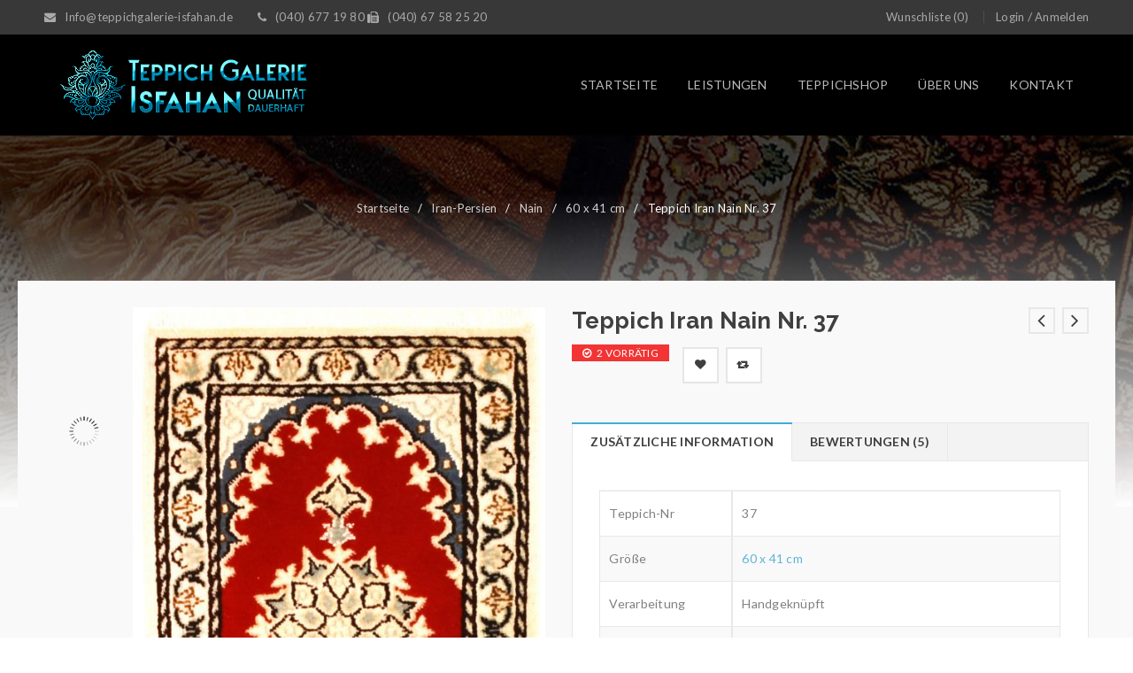

--- FILE ---
content_type: text/html; charset=UTF-8
request_url: https://teppichgalerie-isfahan.de/shop/teppich-iran-nain-nr-37/
body_size: 19897
content:
<!DOCTYPE html>
<!--[if IE 7]><html class="ie ie7" lang="en-US"><![endif]-->
<!--[if IE 8]><html class="ie ie8" lang="en-US"><![endif]-->
<!--[if IE 9]><html class="ie ie9" lang="en-US"> <![endif]-->
<!--[if !(IE 7) | !(IE 8) ]><!--><html lang="de"><!--<![endif]-->
<head>
		<meta charset="UTF-8" />

			<meta name="viewport" content="width=device-width, initial-scale=1, maximum-scale=1, user-scalable=no" />
	
	<link rel="profile" href="http://gmpg.org/xfn/11" />
	<link rel="pingback" href="https://teppichgalerie-isfahan.de/xmlrpc.php" />
					<script>document.documentElement.className = document.documentElement.className + ' yes-js js_active js'</script>
			<title>Teppich Iran Nain Nr. 37 | Teppichgalerie</title>
			<style>
				.wishlist_table .add_to_cart, a.add_to_wishlist.button.alt { border-radius: 16px; -moz-border-radius: 16px; -webkit-border-radius: 16px; }			</style>
		<meta name='robots' content='max-image-preview:large' />
<link rel='dns-prefetch' href='//fonts.googleapis.com' />
<link rel="alternate" type="application/rss+xml" title="Teppichgalerie &raquo; Feed" href="https://teppichgalerie-isfahan.de/feed/" />
<link rel="alternate" type="application/rss+xml" title="Teppichgalerie &raquo; Kommentar-Feed" href="https://teppichgalerie-isfahan.de/comments/feed/" />
<link rel="alternate" type="application/rss+xml" title="Teppichgalerie &raquo; Teppich Iran Nain Nr. 37-Kommentar-Feed" href="https://teppichgalerie-isfahan.de/shop/teppich-iran-nain-nr-37/feed/" />
<link rel='stylesheet' id='wp-block-library-css' href='https://teppichgalerie-isfahan.de/wp-includes/css/dist/block-library/style.min.css' type='text/css' media='all' />
<style id='classic-theme-styles-inline-css' type='text/css'>
/*! This file is auto-generated */
.wp-block-button__link{color:#fff;background-color:#32373c;border-radius:9999px;box-shadow:none;text-decoration:none;padding:calc(.667em + 2px) calc(1.333em + 2px);font-size:1.125em}.wp-block-file__button{background:#32373c;color:#fff;text-decoration:none}
</style>
<style id='global-styles-inline-css' type='text/css'>
body{--wp--preset--color--black: #000000;--wp--preset--color--cyan-bluish-gray: #abb8c3;--wp--preset--color--white: #ffffff;--wp--preset--color--pale-pink: #f78da7;--wp--preset--color--vivid-red: #cf2e2e;--wp--preset--color--luminous-vivid-orange: #ff6900;--wp--preset--color--luminous-vivid-amber: #fcb900;--wp--preset--color--light-green-cyan: #7bdcb5;--wp--preset--color--vivid-green-cyan: #00d084;--wp--preset--color--pale-cyan-blue: #8ed1fc;--wp--preset--color--vivid-cyan-blue: #0693e3;--wp--preset--color--vivid-purple: #9b51e0;--wp--preset--gradient--vivid-cyan-blue-to-vivid-purple: linear-gradient(135deg,rgba(6,147,227,1) 0%,rgb(155,81,224) 100%);--wp--preset--gradient--light-green-cyan-to-vivid-green-cyan: linear-gradient(135deg,rgb(122,220,180) 0%,rgb(0,208,130) 100%);--wp--preset--gradient--luminous-vivid-amber-to-luminous-vivid-orange: linear-gradient(135deg,rgba(252,185,0,1) 0%,rgba(255,105,0,1) 100%);--wp--preset--gradient--luminous-vivid-orange-to-vivid-red: linear-gradient(135deg,rgba(255,105,0,1) 0%,rgb(207,46,46) 100%);--wp--preset--gradient--very-light-gray-to-cyan-bluish-gray: linear-gradient(135deg,rgb(238,238,238) 0%,rgb(169,184,195) 100%);--wp--preset--gradient--cool-to-warm-spectrum: linear-gradient(135deg,rgb(74,234,220) 0%,rgb(151,120,209) 20%,rgb(207,42,186) 40%,rgb(238,44,130) 60%,rgb(251,105,98) 80%,rgb(254,248,76) 100%);--wp--preset--gradient--blush-light-purple: linear-gradient(135deg,rgb(255,206,236) 0%,rgb(152,150,240) 100%);--wp--preset--gradient--blush-bordeaux: linear-gradient(135deg,rgb(254,205,165) 0%,rgb(254,45,45) 50%,rgb(107,0,62) 100%);--wp--preset--gradient--luminous-dusk: linear-gradient(135deg,rgb(255,203,112) 0%,rgb(199,81,192) 50%,rgb(65,88,208) 100%);--wp--preset--gradient--pale-ocean: linear-gradient(135deg,rgb(255,245,203) 0%,rgb(182,227,212) 50%,rgb(51,167,181) 100%);--wp--preset--gradient--electric-grass: linear-gradient(135deg,rgb(202,248,128) 0%,rgb(113,206,126) 100%);--wp--preset--gradient--midnight: linear-gradient(135deg,rgb(2,3,129) 0%,rgb(40,116,252) 100%);--wp--preset--font-size--small: 13px;--wp--preset--font-size--medium: 20px;--wp--preset--font-size--large: 36px;--wp--preset--font-size--x-large: 42px;--wp--preset--spacing--20: 0.44rem;--wp--preset--spacing--30: 0.67rem;--wp--preset--spacing--40: 1rem;--wp--preset--spacing--50: 1.5rem;--wp--preset--spacing--60: 2.25rem;--wp--preset--spacing--70: 3.38rem;--wp--preset--spacing--80: 5.06rem;--wp--preset--shadow--natural: 6px 6px 9px rgba(0, 0, 0, 0.2);--wp--preset--shadow--deep: 12px 12px 50px rgba(0, 0, 0, 0.4);--wp--preset--shadow--sharp: 6px 6px 0px rgba(0, 0, 0, 0.2);--wp--preset--shadow--outlined: 6px 6px 0px -3px rgba(255, 255, 255, 1), 6px 6px rgba(0, 0, 0, 1);--wp--preset--shadow--crisp: 6px 6px 0px rgba(0, 0, 0, 1);}:where(.is-layout-flex){gap: 0.5em;}:where(.is-layout-grid){gap: 0.5em;}body .is-layout-flow > .alignleft{float: left;margin-inline-start: 0;margin-inline-end: 2em;}body .is-layout-flow > .alignright{float: right;margin-inline-start: 2em;margin-inline-end: 0;}body .is-layout-flow > .aligncenter{margin-left: auto !important;margin-right: auto !important;}body .is-layout-constrained > .alignleft{float: left;margin-inline-start: 0;margin-inline-end: 2em;}body .is-layout-constrained > .alignright{float: right;margin-inline-start: 2em;margin-inline-end: 0;}body .is-layout-constrained > .aligncenter{margin-left: auto !important;margin-right: auto !important;}body .is-layout-constrained > :where(:not(.alignleft):not(.alignright):not(.alignfull)){max-width: var(--wp--style--global--content-size);margin-left: auto !important;margin-right: auto !important;}body .is-layout-constrained > .alignwide{max-width: var(--wp--style--global--wide-size);}body .is-layout-flex{display: flex;}body .is-layout-flex{flex-wrap: wrap;align-items: center;}body .is-layout-flex > *{margin: 0;}body .is-layout-grid{display: grid;}body .is-layout-grid > *{margin: 0;}:where(.wp-block-columns.is-layout-flex){gap: 2em;}:where(.wp-block-columns.is-layout-grid){gap: 2em;}:where(.wp-block-post-template.is-layout-flex){gap: 1.25em;}:where(.wp-block-post-template.is-layout-grid){gap: 1.25em;}.has-black-color{color: var(--wp--preset--color--black) !important;}.has-cyan-bluish-gray-color{color: var(--wp--preset--color--cyan-bluish-gray) !important;}.has-white-color{color: var(--wp--preset--color--white) !important;}.has-pale-pink-color{color: var(--wp--preset--color--pale-pink) !important;}.has-vivid-red-color{color: var(--wp--preset--color--vivid-red) !important;}.has-luminous-vivid-orange-color{color: var(--wp--preset--color--luminous-vivid-orange) !important;}.has-luminous-vivid-amber-color{color: var(--wp--preset--color--luminous-vivid-amber) !important;}.has-light-green-cyan-color{color: var(--wp--preset--color--light-green-cyan) !important;}.has-vivid-green-cyan-color{color: var(--wp--preset--color--vivid-green-cyan) !important;}.has-pale-cyan-blue-color{color: var(--wp--preset--color--pale-cyan-blue) !important;}.has-vivid-cyan-blue-color{color: var(--wp--preset--color--vivid-cyan-blue) !important;}.has-vivid-purple-color{color: var(--wp--preset--color--vivid-purple) !important;}.has-black-background-color{background-color: var(--wp--preset--color--black) !important;}.has-cyan-bluish-gray-background-color{background-color: var(--wp--preset--color--cyan-bluish-gray) !important;}.has-white-background-color{background-color: var(--wp--preset--color--white) !important;}.has-pale-pink-background-color{background-color: var(--wp--preset--color--pale-pink) !important;}.has-vivid-red-background-color{background-color: var(--wp--preset--color--vivid-red) !important;}.has-luminous-vivid-orange-background-color{background-color: var(--wp--preset--color--luminous-vivid-orange) !important;}.has-luminous-vivid-amber-background-color{background-color: var(--wp--preset--color--luminous-vivid-amber) !important;}.has-light-green-cyan-background-color{background-color: var(--wp--preset--color--light-green-cyan) !important;}.has-vivid-green-cyan-background-color{background-color: var(--wp--preset--color--vivid-green-cyan) !important;}.has-pale-cyan-blue-background-color{background-color: var(--wp--preset--color--pale-cyan-blue) !important;}.has-vivid-cyan-blue-background-color{background-color: var(--wp--preset--color--vivid-cyan-blue) !important;}.has-vivid-purple-background-color{background-color: var(--wp--preset--color--vivid-purple) !important;}.has-black-border-color{border-color: var(--wp--preset--color--black) !important;}.has-cyan-bluish-gray-border-color{border-color: var(--wp--preset--color--cyan-bluish-gray) !important;}.has-white-border-color{border-color: var(--wp--preset--color--white) !important;}.has-pale-pink-border-color{border-color: var(--wp--preset--color--pale-pink) !important;}.has-vivid-red-border-color{border-color: var(--wp--preset--color--vivid-red) !important;}.has-luminous-vivid-orange-border-color{border-color: var(--wp--preset--color--luminous-vivid-orange) !important;}.has-luminous-vivid-amber-border-color{border-color: var(--wp--preset--color--luminous-vivid-amber) !important;}.has-light-green-cyan-border-color{border-color: var(--wp--preset--color--light-green-cyan) !important;}.has-vivid-green-cyan-border-color{border-color: var(--wp--preset--color--vivid-green-cyan) !important;}.has-pale-cyan-blue-border-color{border-color: var(--wp--preset--color--pale-cyan-blue) !important;}.has-vivid-cyan-blue-border-color{border-color: var(--wp--preset--color--vivid-cyan-blue) !important;}.has-vivid-purple-border-color{border-color: var(--wp--preset--color--vivid-purple) !important;}.has-vivid-cyan-blue-to-vivid-purple-gradient-background{background: var(--wp--preset--gradient--vivid-cyan-blue-to-vivid-purple) !important;}.has-light-green-cyan-to-vivid-green-cyan-gradient-background{background: var(--wp--preset--gradient--light-green-cyan-to-vivid-green-cyan) !important;}.has-luminous-vivid-amber-to-luminous-vivid-orange-gradient-background{background: var(--wp--preset--gradient--luminous-vivid-amber-to-luminous-vivid-orange) !important;}.has-luminous-vivid-orange-to-vivid-red-gradient-background{background: var(--wp--preset--gradient--luminous-vivid-orange-to-vivid-red) !important;}.has-very-light-gray-to-cyan-bluish-gray-gradient-background{background: var(--wp--preset--gradient--very-light-gray-to-cyan-bluish-gray) !important;}.has-cool-to-warm-spectrum-gradient-background{background: var(--wp--preset--gradient--cool-to-warm-spectrum) !important;}.has-blush-light-purple-gradient-background{background: var(--wp--preset--gradient--blush-light-purple) !important;}.has-blush-bordeaux-gradient-background{background: var(--wp--preset--gradient--blush-bordeaux) !important;}.has-luminous-dusk-gradient-background{background: var(--wp--preset--gradient--luminous-dusk) !important;}.has-pale-ocean-gradient-background{background: var(--wp--preset--gradient--pale-ocean) !important;}.has-electric-grass-gradient-background{background: var(--wp--preset--gradient--electric-grass) !important;}.has-midnight-gradient-background{background: var(--wp--preset--gradient--midnight) !important;}.has-small-font-size{font-size: var(--wp--preset--font-size--small) !important;}.has-medium-font-size{font-size: var(--wp--preset--font-size--medium) !important;}.has-large-font-size{font-size: var(--wp--preset--font-size--large) !important;}.has-x-large-font-size{font-size: var(--wp--preset--font-size--x-large) !important;}
.wp-block-navigation a:where(:not(.wp-element-button)){color: inherit;}
:where(.wp-block-post-template.is-layout-flex){gap: 1.25em;}:where(.wp-block-post-template.is-layout-grid){gap: 1.25em;}
:where(.wp-block-columns.is-layout-flex){gap: 2em;}:where(.wp-block-columns.is-layout-grid){gap: 2em;}
.wp-block-pullquote{font-size: 1.5em;line-height: 1.6;}
</style>
<link rel='stylesheet' id='rs-plugin-settings-css' href='https://teppichgalerie-isfahan.de/wp-content/plugins/revslider/public/assets/css/settings.css' type='text/css' media='all' />
<style id='rs-plugin-settings-inline-css' type='text/css'>
@import url(http://fonts.googleapis.com/css?family=Open+Sans:400,800,300,700,600);.tp-caption.medium_bg_red a{color:#fff;  text-decoration:none}.tp-caption.medium_bg_red a:hover{color:#fff;  text-decoration:underline}.tp-caption.roundedimage img{-webkit-border-radius:300px;  -moz-border-radius:300px;  border-radius:300px}.tp-bullets.simplebullets.navbar{height:35px;  padding:0px 0px}.tp-bullets.simplebullets .bullet{cursor:pointer;  position:relative !important;  background:rgba(0,0,0,0.5) !important;  -webkit-border-radius:10px;  border-radius:10px;  -webkit-box-shadow:none;  -moz-box-shadow:none;  box-shadow:none;  width:6px !important;  height:6px !important;  border:5px solid rgba(0,0,0,0) !important;  display:inline-block;  margin-right:2px !important;  margin-bottom:14px !important;  -webkit-transition:background-color 0.2s,border-color 0.2s;  -moz-transition:background-color 0.2s,border-color 0.2s;  -o-transition:background-color 0.2s,border-color 0.2s;  -ms-transition:background-color 0.2s,border-color 0.2s;  transition:background-color 0.2s,border-color 0.2s;  float:none !important}.tp-bullets.simplebullets .bullet.last{margin-right:0px}.tp-bullets.simplebullets .bullet:hover,.tp-bullets.simplebullets .bullet.selected{-webkit-box-shadow:none;  -moz-box-shadow:none;  box-shadow:none;background:rgba(255,255,255,1) !important;width:6px !important;  height:6px !important;  border:5px solid rgba(0,0,0,1) !important}.tparrows:before{font-family:'revicons';color:#fff;  font-style:normal;  font-weight:normal;  speak:none;  display:inline-block;  text-decoration:inherit;  margin-right:0;  margin-top:9px;  text-align:center;  width:40px;  font-size:20px}.tparrows{cursor:pointer;  background:rgba(0,0,0,0.5) !important;  -webkit-border-radius:5px;  border-radius:5px;  width:40px !important;  height:40px !important}.tparrows:hover{color:#fff}.tp-leftarrow:before{content:'\e824'}.tp-rightarrow:before{content:'\e825'}.tparrows.tp-rightarrow:before{margin-left:1px}.tparrows:hover{background:rgba(0,0,0,1) !important}
</style>
<link rel='stylesheet' id='js_composer_front-css' href='https://teppichgalerie-isfahan.de/wp-content/plugins/js_composer/assets/css/js_composer.min.css' type='text/css' media='all' />
<link rel='stylesheet' id='ts-shortcode-css' href='https://teppichgalerie-isfahan.de/wp-content/plugins/themesky/css/shortcode.css' type='text/css' media='all' />
<link rel='stylesheet' id='owl.carousel-css' href='https://teppichgalerie-isfahan.de/wp-content/themes/gon/css/owl.carousel.css' type='text/css' media='all' />
<link rel='stylesheet' id='woocommerce-layout-css' href='https://teppichgalerie-isfahan.de/wp-content/plugins/woocommerce/assets/css/woocommerce-layout.css' type='text/css' media='all' />
<link rel='stylesheet' id='woocommerce-smallscreen-css' href='https://teppichgalerie-isfahan.de/wp-content/plugins/woocommerce/assets/css/woocommerce-smallscreen.css' type='text/css' media='only screen and (max-width: 768px)' />
<link rel='stylesheet' id='woocommerce-general-css' href='https://teppichgalerie-isfahan.de/wp-content/plugins/woocommerce/assets/css/woocommerce.css' type='text/css' media='all' />
<style id='woocommerce-inline-inline-css' type='text/css'>
.woocommerce form .form-row .required { visibility: visible; }
</style>
<link rel='stylesheet' id='jquery-colorbox-css' href='https://teppichgalerie-isfahan.de/wp-content/plugins/yith-woocommerce-compare/assets/css/colorbox.css' type='text/css' media='all' />
<link rel='stylesheet' id='woocommerce_prettyPhoto_css-css' href='https://teppichgalerie-isfahan.de/wp-content/plugins/woocommerce/assets/css/prettyPhoto.css' type='text/css' media='all' />
<link rel='stylesheet' id='yith-wcwl-main-css' href='https://teppichgalerie-isfahan.de/wp-content/plugins/yith-woocommerce-wishlist/assets/css/style.css' type='text/css' media='all' />
<link rel='stylesheet' id='jcaa-core-css' href='https://teppichgalerie-isfahan.de/wp-content/plugins/jc-woocommerce-advanced-attributes/assets/css/core.css' type='text/css' media='all' />
<link rel='stylesheet' id='jcaa-basic-css' href='https://teppichgalerie-isfahan.de/wp-content/plugins/jc-woocommerce-advanced-attributes/assets/css/basic.css' type='text/css' media='all' />
<link rel='stylesheet' id='bsf-Defaults-css' href='https://teppichgalerie-isfahan.de/wp-content/uploads/smile_fonts/Defaults/Defaults.css' type='text/css' media='all' />
<link rel='stylesheet' id='gg-lato-css' href='//fonts.googleapis.com/css?family=Lato%3A300%2C400%2C500%2C600%2C700%2C800%2C900%26subset%3Dlatin%2Clatin-ext' type='text/css' media='all' />
<link rel='stylesheet' id='gg-raleway-css' href='//fonts.googleapis.com/css?family=Raleway%3A300%2C400%2C500%2C600%2C700%2C800%2C900%26subset%3Dlatin%2Clatin-ext' type='text/css' media='all' />
<link rel='stylesheet' id='font-awesome-css' href='https://teppichgalerie-isfahan.de/wp-content/themes/gon/css/font-awesome.css' type='text/css' media='all' />
<link rel='stylesheet' id='ts-reset-css' href='https://teppichgalerie-isfahan.de/wp-content/themes/gon/css/reset.css' type='text/css' media='all' />
<link rel='stylesheet' id='ts-style-css' href='https://teppichgalerie-isfahan.de/wp-content/themes/gon/style.css' type='text/css' media='all' />
<link rel='stylesheet' id='ts-responsive-css' href='https://teppichgalerie-isfahan.de/wp-content/themes/gon/css/responsive.css' type='text/css' media='all' />
<link rel='stylesheet' id='prettyPhoto-css' href='https://teppichgalerie-isfahan.de/wp-content/themes/gon/css/prettyPhoto.css' type='text/css' media='all' />
<link rel='stylesheet' id='select2-css' href='https://teppichgalerie-isfahan.de/wp-content/themes/gon/css/select2.css' type='text/css' media='all' />
<link rel='stylesheet' id='ts-dynamic-css-css' href='https://teppichgalerie-isfahan.de/wp-content/uploads/gon.css' type='text/css' media='all' />
<script type="text/template" id="tmpl-variation-template">
	<div class="woocommerce-variation-description">{{{ data.variation.variation_description }}}</div>
	<div class="woocommerce-variation-price">{{{ data.variation.price_html }}}</div>
	<div class="woocommerce-variation-availability">{{{ data.variation.availability_html }}}</div>
</script>
<script type="text/template" id="tmpl-unavailable-variation-template">
	<p>Dieses Produkt ist leider nicht verfügbar. Bitte wähle eine andere Kombination.</p>
</script>
<script type="text/javascript" src="https://teppichgalerie-isfahan.de/wp-includes/js/jquery/jquery.min.js" id="jquery-core-js"></script>
<script type="text/javascript" src="https://teppichgalerie-isfahan.de/wp-includes/js/jquery/jquery-migrate.min.js" id="jquery-migrate-js"></script>
<script type="text/javascript" src="https://teppichgalerie-isfahan.de/wp-content/plugins/revslider/public/assets/js/jquery.themepunch.tools.min.js" id="tp-tools-js"></script>
<script type="text/javascript" src="https://teppichgalerie-isfahan.de/wp-content/plugins/revslider/public/assets/js/jquery.themepunch.revolution.min.js" id="revmin-js"></script>
<script type="text/javascript" src="https://teppichgalerie-isfahan.de/wp-content/plugins/woocommerce/assets/js/jquery-blockui/jquery.blockUI.min.js" id="jquery-blockui-js"></script>
<script type="text/javascript" id="wc-add-to-cart-js-extra">
/* <![CDATA[ */
var wc_add_to_cart_params = {"ajax_url":"\/wp-admin\/admin-ajax.php","wc_ajax_url":"\/?wc-ajax=%%endpoint%%","i18n_view_cart":"Warenkorb anzeigen","cart_url":"https:\/\/teppichgalerie-isfahan.de\/wagen\/","is_cart":"","cart_redirect_after_add":"no"};
/* ]]> */
</script>
<script type="text/javascript" src="https://teppichgalerie-isfahan.de/wp-content/plugins/woocommerce/assets/js/frontend/add-to-cart.min.js" id="wc-add-to-cart-js"></script>
<script type="text/javascript" src="https://teppichgalerie-isfahan.de/wp-content/plugins/js_composer/assets/js/vendors/woocommerce-add-to-cart.js" id="vc_woocommerce-add-to-cart-js-js"></script>
<link rel="https://api.w.org/" href="https://teppichgalerie-isfahan.de/wp-json/" /><link rel="alternate" type="application/json" href="https://teppichgalerie-isfahan.de/wp-json/wp/v2/product/8443" /><link rel="EditURI" type="application/rsd+xml" title="RSD" href="https://teppichgalerie-isfahan.de/xmlrpc.php?rsd" />
<meta name="generator" content="WordPress 6.4.7" />
<meta name="generator" content="WooCommerce 3.5.9" />
<link rel="canonical" href="https://teppichgalerie-isfahan.de/shop/teppich-iran-nain-nr-37/" />
<link rel='shortlink' href='https://teppichgalerie-isfahan.de/?p=8443' />
<link rel="alternate" type="application/json+oembed" href="https://teppichgalerie-isfahan.de/wp-json/oembed/1.0/embed?url=https%3A%2F%2Fteppichgalerie-isfahan.de%2Fshop%2Fteppich-iran-nain-nr-37%2F" />
<link rel="alternate" type="text/xml+oembed" href="https://teppichgalerie-isfahan.de/wp-json/oembed/1.0/embed?url=https%3A%2F%2Fteppichgalerie-isfahan.de%2Fshop%2Fteppich-iran-nain-nr-37%2F&#038;format=xml" />
<style type="text/css" data-type="vc_shortcodes-custom-css">.vc_custom_1550095221495{margin-bottom: 0px !important;}.vc_custom_1551825136917{margin-bottom: 15px !important;}.vc_custom_1437921933223{margin-bottom: 0px !important;padding-top: 60px !important;}.vc_custom_1591611083033{margin-bottom: 10px !important;}.vc_custom_1554375600649{margin-bottom: 0px !important;}</style>	<noscript><style>.woocommerce-product-gallery{ opacity: 1 !important; }</style></noscript>
			<style type="text/css">

		/**
		 * Dynamic Styles
		 */
		ul.jcaa_attr_variable_select .jcaa_attr_option:hover{
		 	border-color:#333333 !important;
		 }
		
		.jcaa_attr_select .jcaa_attr_option, .jcaa_attr_select .jcaa_attr_option.jcass_attr_disable:hover{
			border: 2px solid #FFFFFF !important;
		}

				.jcaa_attr_select.jcaa_size_small .jcaa_obj_image.jcaa_attr_option, .jcaa_attr_select.jcaa_size_small .jcaa_obj_color.jcaa_attr_option{
			width: 20px;
			height: 20px;
		}

        .upsells.products .jcaa_attr_select.jcaa_size_small .jcaa_obj_image.jcaa_attr_option, .upsells.products .jcaa_attr_select.jcaa_size_small .jcaa_obj_color.jcaa_attr_option{
            width: 20px;
            height: 20px;
        }

		.jcaa_attr_select.jcaa_size_small .jcaa_obj_text.jcaa_attr_option{
			line-height: 20px;
			font-size:10px;
		}
				.jcaa_attr_select.jcaa_size_medium .jcaa_obj_image.jcaa_attr_option, .jcaa_attr_select.jcaa_size_medium .jcaa_obj_color.jcaa_attr_option{
			width: 30px;
			height: 30px;
		}

        .upsells.products .jcaa_attr_select.jcaa_size_medium .jcaa_obj_image.jcaa_attr_option, .upsells.products .jcaa_attr_select.jcaa_size_medium .jcaa_obj_color.jcaa_attr_option{
            width: 30px;
            height: 30px;
        }

		.jcaa_attr_select.jcaa_size_medium .jcaa_obj_text.jcaa_attr_option{
			line-height: 30px;
			font-size:15px;
		}
				.jcaa_attr_select.jcaa_size_large .jcaa_obj_image.jcaa_attr_option, .jcaa_attr_select.jcaa_size_large .jcaa_obj_color.jcaa_attr_option{
			width: 40px;
			height: 40px;
		}

        .upsells.products .jcaa_attr_select.jcaa_size_large .jcaa_obj_image.jcaa_attr_option, .upsells.products .jcaa_attr_select.jcaa_size_large .jcaa_obj_color.jcaa_attr_option{
            width: 40px;
            height: 40px;
        }

		.jcaa_attr_select.jcaa_size_large .jcaa_obj_text.jcaa_attr_option{
			line-height: 40px;
			font-size:20px;
		}
		
		ul.jcaa_attr_select li{
			border: 1px solid #DDDDDD;
		}

		.jcaa_attr_select .jcaa_active_attr{
			border-color: #333333;
		}

		.jcaa_attr_select .jcass_attr_disabled{
			opacity: 0.2;
		}

		
		</style>
		<meta name="generator" content="Powered by WPBakery Page Builder - drag and drop page builder for WordPress."/>
<!--[if lte IE 9]><link rel="stylesheet" type="text/css" href="https://teppichgalerie-isfahan.de/wp-content/plugins/js_composer/assets/css/vc_lte_ie9.min.css" media="screen"><![endif]--><style type="text/css" id="custom-background-css">
body.custom-background { background-color: #f6f6f6; }
</style>
	<meta name="generator" content="Powered by Slider Revolution 5.4.8 - responsive, Mobile-Friendly Slider Plugin for WordPress with comfortable drag and drop interface." />
<script type="text/javascript">function setREVStartSize(e){									
						try{ e.c=jQuery(e.c);var i=jQuery(window).width(),t=9999,r=0,n=0,l=0,f=0,s=0,h=0;
							if(e.responsiveLevels&&(jQuery.each(e.responsiveLevels,function(e,f){f>i&&(t=r=f,l=e),i>f&&f>r&&(r=f,n=e)}),t>r&&(l=n)),f=e.gridheight[l]||e.gridheight[0]||e.gridheight,s=e.gridwidth[l]||e.gridwidth[0]||e.gridwidth,h=i/s,h=h>1?1:h,f=Math.round(h*f),"fullscreen"==e.sliderLayout){var u=(e.c.width(),jQuery(window).height());if(void 0!=e.fullScreenOffsetContainer){var c=e.fullScreenOffsetContainer.split(",");if (c) jQuery.each(c,function(e,i){u=jQuery(i).length>0?u-jQuery(i).outerHeight(!0):u}),e.fullScreenOffset.split("%").length>1&&void 0!=e.fullScreenOffset&&e.fullScreenOffset.length>0?u-=jQuery(window).height()*parseInt(e.fullScreenOffset,0)/100:void 0!=e.fullScreenOffset&&e.fullScreenOffset.length>0&&(u-=parseInt(e.fullScreenOffset,0))}f=u}else void 0!=e.minHeight&&f<e.minHeight&&(f=e.minHeight);e.c.closest(".rev_slider_wrapper").css({height:f})					
						}catch(d){console.log("Failure at Presize of Slider:"+d)}						
					};</script>
<noscript><style type="text/css"> .wpb_animate_when_almost_visible { opacity: 1; }</style></noscript></head>
<body class="product-template-default single single-product postid-8443 custom-background header-v6 woocommerce woocommerce-page woocommerce-no-js wide ts_desktop wpb-js-composer js-comp-ver-5.5.5 vc_responsive">
<div id="page" class="hfeed site">

	
		<!-- Page Slider -->
				
		<header class="ts-header has-sticky">
			<div class="header-container">
								<div class="header-template header-v6 hidden-cart hidden-search">

					<div class="header-top">
						<div class="container">
							<div class="header-top-left">

																<div class="info-desc"><span class='info-email'><i class='fa fa-envelope'></i>Info@teppichgalerie-isfahan.de</span><span class='info-phone'><i class='fa fa-phone'></i>(040) 677 19 80   </span>     <span class='info-fax'><i class='fa fa-fax'></i>(040) 67 58 25 20 </spsn></div>
								
							</div>
							<div class="header-top-right">
							
								<span class="ts-mobile-menu-icon-toggle visible-phone"><i class="fa fa-bars"></i></span>
								
								<span class="ts-group-meta-icon-toggle visible-phone"><i class="fa fa-cog"></i></span>
								
																
								<div class="group-meta-header">
																		
																		
																		<div class="my-wishlist-wrapper">
	<a title="Wunschliste" href="https://teppichgalerie-isfahan.de/wunschliste/" class="tini-wishlist">
		Wunschliste (0)	</a>

	</div>
																		
																		<div class="my-account-wrapper">		<div class="ts-tiny-account-wrapper">
			<div class="account-control">
									<a  class="login" href="https://teppichgalerie-isfahan.de/mein-konto/" title="Login"><span>Login</span></a>
					 / 
					<a class="sign-up" href="https://teppichgalerie-isfahan.de/mein-konto/" title="Neues Konto Erstellen"><span>Anmelden</span></a>
							</div>
						<div class="account-dropdown-form dropdown-container">
				<div class="form-content">	
					<form name="ts-login-form" class="ts-login-form" action="https://teppichgalerie-isfahan.de/wp-login.php" method="post">
			
						<p class="login-username">
							<label>Benutzername</label>
							<input type="text" name="log" class="input" value="" size="20" autocomplete="off">
						</p>
						<p class="login-password">
							<label>Passwort</label>
							<input type="password" name="pwd" class="input" value="" size="20">
						</p>
						
						<p class="login-submit">
							<input type="submit" name="wp-submit" class="button-secondary button" value="Login">
							<input type="hidden" name="redirect_to" value="https://teppichgalerie-isfahan.de/shop/teppich-iran-nain-nr-37">
						</p>
						
					</form>
		
					<p class="forgot-pass"><a href="https://teppichgalerie-isfahan.de/mein-konto/lost-password/" title="Paswort vergesen?">Paswort vergesen?</a></p>
				</div>
			</div>
					</div>
		
		</div>
																		
																	</div>
								
							</div>
						</div>
					</div>
					<div class="mobile-menu-wrapper">
						<nav class="main-menu mobile-menu"><ul id="menu-mobil" class="menu"><li id="menu-item-8541" class="menu-item menu-item-type-custom menu-item-object-custom menu-item-home menu-item-8541"><a href="https://teppichgalerie-isfahan.de">Startseite</a></li>
<li id="menu-item-8542" class="menu-item menu-item-type-custom menu-item-object-custom menu-item-has-children menu-item-8542"><a href="#">Leistungen</a>
<ul class="sub-menu">
	<li id="menu-item-8544" class="menu-item menu-item-type-post_type menu-item-object-page menu-item-8544"><a href="https://teppichgalerie-isfahan.de/teppichwaesche-reinigung/">Teppichwäsche Reinigung</a></li>
	<li id="menu-item-8545" class="menu-item menu-item-type-post_type menu-item-object-page menu-item-8545"><a href="https://teppichgalerie-isfahan.de/teppichbodenreinigung/">Teppichbodenreinigung</a></li>
	<li id="menu-item-8546" class="menu-item menu-item-type-post_type menu-item-object-page menu-item-8546"><a href="https://teppichgalerie-isfahan.de/geruchsbeseitigung/">Geruchsbeseitigung</a></li>
	<li id="menu-item-8547" class="menu-item menu-item-type-post_type menu-item-object-page menu-item-8547"><a href="https://teppichgalerie-isfahan.de/mottenbekaempfung/">Mottenbekämpfung</a></li>
	<li id="menu-item-8548" class="menu-item menu-item-type-post_type menu-item-object-page menu-item-8548"><a href="https://teppichgalerie-isfahan.de/teppich-reparatur/">Teppich Reparatur</a></li>
	<li id="menu-item-8549" class="menu-item menu-item-type-post_type menu-item-object-page menu-item-8549"><a href="https://teppichgalerie-isfahan.de/unsere-werkstatt/">Unsere Werkstatt</a></li>
	<li id="menu-item-8550" class="menu-item menu-item-type-post_type menu-item-object-page menu-item-8550"><a href="https://teppichgalerie-isfahan.de/polsterreinigung/">Polsterreinigung</a></li>
	<li id="menu-item-8551" class="menu-item menu-item-type-post_type menu-item-object-page menu-item-8551"><a href="https://teppichgalerie-isfahan.de/verfaerbungen/">Verfärbungen</a></li>
	<li id="menu-item-8552" class="menu-item menu-item-type-post_type menu-item-object-page menu-item-8552"><a href="https://teppichgalerie-isfahan.de/preise/">Preisliste</a></li>
</ul>
</li>
<li id="menu-item-8553" class="menu-item menu-item-type-custom menu-item-object-custom menu-item-has-children menu-item-8553"><a href="#">Teppichshop</a>
<ul class="sub-menu">
	<li id="menu-item-8582" class="menu-item menu-item-type-taxonomy menu-item-object-product_cat current-product-ancestor current-menu-parent current-product-parent menu-item-has-children menu-item-8582"><a href="https://teppichgalerie-isfahan.de/product-Kategurie/iran-teppich/">Iran-Persien</a>
	<ul class="sub-menu">
		<li id="menu-item-8581" class="menu-item menu-item-type-taxonomy menu-item-object-product_cat menu-item-8581"><a href="https://teppichgalerie-isfahan.de/product-Kategurie/iran-teppich/turkmen/">Turkmen</a></li>
		<li id="menu-item-8579" class="menu-item menu-item-type-taxonomy menu-item-object-product_cat menu-item-8579"><a href="https://teppichgalerie-isfahan.de/product-Kategurie/iran-teppich/sarough/">Sarough</a></li>
		<li id="menu-item-8558" class="menu-item menu-item-type-taxonomy menu-item-object-product_cat menu-item-8558"><a href="https://teppichgalerie-isfahan.de/product-Kategurie/iran-teppich/isfahan/">Isfahan</a></li>
		<li id="menu-item-8580" class="menu-item menu-item-type-taxonomy menu-item-object-product_cat menu-item-8580"><a href="https://teppichgalerie-isfahan.de/product-Kategurie/iran-teppich/taebriz/">Täbriz</a></li>
		<li id="menu-item-8559" class="menu-item menu-item-type-taxonomy menu-item-object-product_cat menu-item-8559"><a href="https://teppichgalerie-isfahan.de/product-Kategurie/iran-teppich/ardbil/">Ardbil</a></li>
		<li id="menu-item-8556" class="menu-item menu-item-type-taxonomy menu-item-object-product_cat menu-item-8556"><a href="https://teppichgalerie-isfahan.de/product-Kategurie/iran-teppich/ghom/">Ghom</a></li>
		<li id="menu-item-8557" class="menu-item menu-item-type-taxonomy menu-item-object-product_cat menu-item-8557"><a href="https://teppichgalerie-isfahan.de/product-Kategurie/iran-teppich/mood/">Mood</a></li>
		<li id="menu-item-8571" class="menu-item menu-item-type-taxonomy menu-item-object-product_cat menu-item-8571"><a href="https://teppichgalerie-isfahan.de/product-Kategurie/iran-teppich/bidjar/">Bidjar</a></li>
		<li id="menu-item-8555" class="menu-item menu-item-type-taxonomy menu-item-object-product_cat current-product-ancestor current-menu-parent current-product-parent menu-item-8555"><a href="https://teppichgalerie-isfahan.de/product-Kategurie/iran-teppich/nain/">Nain</a></li>
		<li id="menu-item-8572" class="menu-item menu-item-type-taxonomy menu-item-object-product_cat menu-item-8572"><a href="https://teppichgalerie-isfahan.de/product-Kategurie/iran-teppich/farahan/">Farahan</a></li>
		<li id="menu-item-8573" class="menu-item menu-item-type-taxonomy menu-item-object-product_cat menu-item-8573"><a href="https://teppichgalerie-isfahan.de/product-Kategurie/iran-teppich/gabbeh/">Gabbeh</a></li>
		<li id="menu-item-8575" class="menu-item menu-item-type-taxonomy menu-item-object-product_cat menu-item-8575"><a href="https://teppichgalerie-isfahan.de/product-Kategurie/iran-teppich/heriz/">Heriz</a></li>
	</ul>
</li>
	<li id="menu-item-8564" class="menu-item menu-item-type-taxonomy menu-item-object-product_cat menu-item-8564"><a href="https://teppichgalerie-isfahan.de/product-Kategurie/jazd/">Jazd</a></li>
	<li id="menu-item-8563" class="menu-item menu-item-type-taxonomy menu-item-object-product_cat menu-item-8563"><a href="https://teppichgalerie-isfahan.de/product-Kategurie/china/">China</a></li>
	<li id="menu-item-8566" class="menu-item menu-item-type-taxonomy menu-item-object-product_cat menu-item-8566"><a href="https://teppichgalerie-isfahan.de/product-Kategurie/kurdi/">Kurdi</a></li>
	<li id="menu-item-8569" class="menu-item menu-item-type-taxonomy menu-item-object-product_cat menu-item-8569"><a href="https://teppichgalerie-isfahan.de/product-Kategurie/teppich-tuerkei/">Türkei</a></li>
	<li id="menu-item-8567" class="menu-item menu-item-type-taxonomy menu-item-object-product_cat menu-item-8567"><a href="https://teppichgalerie-isfahan.de/product-Kategurie/nepal/">Nepal</a></li>
	<li id="menu-item-8562" class="menu-item menu-item-type-taxonomy menu-item-object-product_cat menu-item-8562"><a href="https://teppichgalerie-isfahan.de/product-Kategurie/kaschmir/">Kaschmir</a></li>
	<li id="menu-item-8568" class="menu-item menu-item-type-taxonomy menu-item-object-product_cat menu-item-8568"><a href="https://teppichgalerie-isfahan.de/product-Kategurie/pakistan/">Pakistan</a></li>
	<li id="menu-item-8583" class="menu-item menu-item-type-custom menu-item-object-custom menu-item-has-children menu-item-8583"><a href="#">Andere Produkte</a>
	<ul class="sub-menu">
		<li id="menu-item-8560" class="menu-item menu-item-type-taxonomy menu-item-object-product_cat menu-item-8560"><a href="https://teppichgalerie-isfahan.de/product-Kategurie/kelim/">Kelim</a></li>
		<li id="menu-item-8561" class="menu-item menu-item-type-taxonomy menu-item-object-product_cat menu-item-8561"><a href="https://teppichgalerie-isfahan.de/product-Kategurie/kissen/">Kissen</a></li>
	</ul>
</li>
</ul>
</li>
<li id="menu-item-8586" class="menu-item menu-item-type-post_type menu-item-object-page menu-item-8586"><a href="https://teppichgalerie-isfahan.de/uber-uns/">Über uns</a></li>
<li id="menu-item-8585" class="menu-item menu-item-type-post_type menu-item-object-page menu-item-8585"><a href="https://teppichgalerie-isfahan.de/kontaktiere-uns/">Kontakt</a></li>
</ul></nav>					</div>
					<div class="header-middle header-sticky">
						<div class="logo-wrapper">		<div class="logo">
			<a href="https://teppichgalerie-isfahan.de/">
			<!-- Main logo -->
							<img src="https://teppichgalerie-isfahan.de/wp-content/uploads/2014/12/TGI6969.png" alt="Teppichgalerie" title="Teppichgalerie" class="normal-logo" />
						
			<!-- Main logo on mobile -->
							<img src="https://teppichgalerie-isfahan.de/wp-content/uploads/2014/12/TGI6969.png" alt="Teppichgalerie" title="Teppichgalerie" class="normal-logo mobile-logo" />
						
			<!-- Sticky logo -->
							<img src="https://teppichgalerie-isfahan.de/wp-content/uploads/2014/12/TGI6969.png" alt="Teppichgalerie" title="Teppichgalerie" class="normal-logo sticky-logo" />
						
			<!-- Logo Text -->
						</a>
		</div>
		</div>
						<div class="container">
							<div class="logo-wrapper">		<div class="logo">
			<a href="https://teppichgalerie-isfahan.de/">
			<!-- Main logo -->
							<img src="https://teppichgalerie-isfahan.de/wp-content/uploads/2014/12/TGI6969.png" alt="Teppichgalerie" title="Teppichgalerie" class="normal-logo" />
						
			<!-- Main logo on mobile -->
							<img src="https://teppichgalerie-isfahan.de/wp-content/uploads/2014/12/TGI6969.png" alt="Teppichgalerie" title="Teppichgalerie" class="normal-logo mobile-logo" />
						
			<!-- Sticky logo -->
							<img src="https://teppichgalerie-isfahan.de/wp-content/uploads/2014/12/TGI6969.png" alt="Teppichgalerie" title="Teppichgalerie" class="normal-logo sticky-logo" />
						
			<!-- Logo Text -->
						</a>
		</div>
		</div>
							
														
							<div class="menu-wrapper">				
								<div class="ts-menu">
									<nav class="main-menu pc-menu ts-mega-menu-wrapper"><ul id="menu-main-menu" class="menu"><li id="menu-item-7661" class="menu-item menu-item-type-custom menu-item-object-custom menu-item-home menu-item-7661 ts-normal-menu">
	<a href="https://teppichgalerie-isfahan.de"><span class="menu-label">Startseite</span></a></li>
<li id="menu-item-7798" class="menu-item menu-item-type-custom menu-item-object-custom menu-item-has-children menu-item-7798 ts-normal-menu parent">
	<a href="#"><span class="menu-label">Leistungen</span></a><span class="ts-menu-drop-icon"></span>
<ul class="sub-menu">
	<li id="menu-item-7807" class="menu-item menu-item-type-post_type menu-item-object-page menu-item-7807">
		<a href="https://teppichgalerie-isfahan.de/teppichwaesche-reinigung/"><span class="menu-label">Teppichwäsche &#038; Reinigung</span></a></li>
	<li id="menu-item-7820" class="menu-item menu-item-type-post_type menu-item-object-page menu-item-7820">
		<a href="https://teppichgalerie-isfahan.de/teppichbodenreinigung/"><span class="menu-label">Teppichbodenreinigung</span></a></li>
	<li id="menu-item-7811" class="menu-item menu-item-type-post_type menu-item-object-page menu-item-7811">
		<a href="https://teppichgalerie-isfahan.de/geruchsbeseitigung/"><span class="menu-label">Geruchsbeseitigung</span></a></li>
	<li id="menu-item-7812" class="menu-item menu-item-type-post_type menu-item-object-page menu-item-7812">
		<a href="https://teppichgalerie-isfahan.de/mottenbekaempfung/"><span class="menu-label">Mottenbekämpfung</span></a></li>
	<li id="menu-item-7809" class="menu-item menu-item-type-post_type menu-item-object-page menu-item-7809">
		<a href="https://teppichgalerie-isfahan.de/teppich-reparatur/"><span class="menu-label">Teppich-Reparatur</span></a></li>
	<li id="menu-item-7806" class="menu-item menu-item-type-post_type menu-item-object-page menu-item-7806">
		<a href="https://teppichgalerie-isfahan.de/unsere-werkstatt/"><span class="menu-label">Unsere Werkstatt</span></a></li>
	<li id="menu-item-7810" class="menu-item menu-item-type-post_type menu-item-object-page menu-item-7810">
		<a href="https://teppichgalerie-isfahan.de/polsterreinigung/"><span class="menu-label">Polsterreinigung</span></a></li>
	<li id="menu-item-7813" class="menu-item menu-item-type-post_type menu-item-object-page menu-item-7813">
		<a href="https://teppichgalerie-isfahan.de/verfaerbungen/"><span class="menu-label">Verfärbungen</span></a></li>
	<li id="menu-item-7870" class="menu-item menu-item-type-post_type menu-item-object-page menu-item-7870">
		<a href="https://teppichgalerie-isfahan.de/preise/"><span class="menu-label">Preisliste</span></a></li>
</ul>
</li>
<li id="menu-item-7816" class="menu-item menu-item-type-custom menu-item-object-custom menu-item-7816 hide ts-megamenu ts-megamenu-columns-4 parent">
	<a href="#"><span class="menu-label">Teppichshop</span></a><span class="ts-menu-drop-icon"></span>
<ul class="sub-menu" >
<li><div class="ts-megamenu-widgets-container ts-megamenu-container"><ul><li id="nav_menu-33" class="widget widget_nav_menu"><h2 class="widgettitle">TEPPICHE</h2><div class="menu-shop-carpet-container"><ul id="menu-shop-carpet" class="menu"><li id="menu-item-7855" class="menu-item menu-item-type-taxonomy menu-item-object-product_cat menu-item-7855"><a href="https://teppichgalerie-isfahan.de/product-Kategurie/pakistan/">Pakistan</a></li>
<li id="menu-item-8077" class="menu-item menu-item-type-taxonomy menu-item-object-product_cat menu-item-8077"><a href="https://teppichgalerie-isfahan.de/product-Kategurie/kaschmir/">Kaschmir</a></li>
<li id="menu-item-8076" class="menu-item menu-item-type-taxonomy menu-item-object-product_cat menu-item-8076"><a href="https://teppichgalerie-isfahan.de/product-Kategurie/indien/">Indien</a></li>
<li id="menu-item-8081" class="menu-item menu-item-type-taxonomy menu-item-object-product_cat menu-item-8081"><a href="https://teppichgalerie-isfahan.de/product-Kategurie/teppich-tuerkei/">Türkei</a></li>
<li id="menu-item-8078" class="menu-item menu-item-type-taxonomy menu-item-object-product_cat menu-item-8078"><a href="https://teppichgalerie-isfahan.de/product-Kategurie/kurdi/">Kurdi</a></li>
<li id="menu-item-8079" class="menu-item menu-item-type-taxonomy menu-item-object-product_cat menu-item-8079"><a href="https://teppichgalerie-isfahan.de/product-Kategurie/nepal/">Nepal</a></li>
<li id="menu-item-7853" class="menu-item menu-item-type-taxonomy menu-item-object-product_cat menu-item-7853"><a href="https://teppichgalerie-isfahan.de/product-Kategurie/china/">China</a></li>
</ul></div></li>
<li id="nav_menu-36" class="widget widget_nav_menu"><h2 class="widgettitle">Iran Teppich</h2><div class="menu-iran-persien-container"><ul id="menu-iran-persien" class="menu"><li id="menu-item-8064" class="menu-item menu-item-type-taxonomy menu-item-object-product_cat menu-item-8064"><a href="https://teppichgalerie-isfahan.de/product-Kategurie/iran-teppich/farahan/">Farahan</a></li>
<li id="menu-item-8062" class="menu-item menu-item-type-taxonomy menu-item-object-product_cat menu-item-8062"><a href="https://teppichgalerie-isfahan.de/product-Kategurie/iran-teppich/ardbil/">Ardbil</a></li>
<li id="menu-item-8065" class="menu-item menu-item-type-taxonomy menu-item-object-product_cat menu-item-8065"><a href="https://teppichgalerie-isfahan.de/product-Kategurie/iran-teppich/gabbeh/">Gabbeh</a></li>
<li id="menu-item-8063" class="menu-item menu-item-type-taxonomy menu-item-object-product_cat menu-item-8063"><a href="https://teppichgalerie-isfahan.de/product-Kategurie/iran-teppich/bidjar/">Bidjar</a></li>
<li id="menu-item-8066" class="menu-item menu-item-type-taxonomy menu-item-object-product_cat menu-item-8066"><a href="https://teppichgalerie-isfahan.de/product-Kategurie/iran-teppich/ghom/">Ghom</a></li>
<li id="menu-item-8067" class="menu-item menu-item-type-taxonomy menu-item-object-product_cat menu-item-8067"><a href="https://teppichgalerie-isfahan.de/product-Kategurie/iran-teppich/heriz/">Heriz</a></li>
</ul></div></li>
<li id="nav_menu-37" class="widget widget_nav_menu"><h2 class="widgettitle">Iran Teppich</h2><div class="menu-persien-iran-container"><ul id="menu-persien-iran" class="menu"><li id="menu-item-8073" class="menu-item menu-item-type-taxonomy menu-item-object-product_cat menu-item-8073"><a href="https://teppichgalerie-isfahan.de/product-Kategurie/iran-teppich/turkmen/">Turkmen</a></li>
<li id="menu-item-8071" class="menu-item menu-item-type-taxonomy menu-item-object-product_cat menu-item-8071"><a href="https://teppichgalerie-isfahan.de/product-Kategurie/iran-teppich/sarough/">Sarough</a></li>
<li id="menu-item-8068" class="menu-item menu-item-type-taxonomy menu-item-object-product_cat menu-item-8068"><a href="https://teppichgalerie-isfahan.de/product-Kategurie/iran-teppich/isfahan/">Isfahan</a></li>
<li id="menu-item-8072" class="menu-item menu-item-type-taxonomy menu-item-object-product_cat menu-item-8072"><a href="https://teppichgalerie-isfahan.de/product-Kategurie/iran-teppich/taebriz/">Täbriz</a></li>
<li id="menu-item-8069" class="menu-item menu-item-type-taxonomy menu-item-object-product_cat menu-item-8069"><a href="https://teppichgalerie-isfahan.de/product-Kategurie/iran-teppich/mood/">Mood</a></li>
<li id="menu-item-8070" class="menu-item menu-item-type-taxonomy menu-item-object-product_cat menu-item-8070"><a href="https://teppichgalerie-isfahan.de/product-Kategurie/iran-teppich/nain/">Nain</a></li>
</ul></div></li>
<li id="nav_menu-38" class="widget widget_nav_menu"><h2 class="widgettitle">Andere Produkte</h2><div class="menu-andere-produkte-container"><ul id="menu-andere-produkte" class="menu"><li id="menu-item-8540" class="menu-item menu-item-type-taxonomy menu-item-object-product_cat menu-item-8540"><a href="https://teppichgalerie-isfahan.de/product-Kategurie/kissen/">Kissen</a></li>
<li id="menu-item-8539" class="menu-item menu-item-type-taxonomy menu-item-object-product_cat menu-item-8539"><a href="https://teppichgalerie-isfahan.de/product-Kategurie/kelim/">Kelim</a></li>
</ul></div></li>
</ul></div></li></ul></li>
<li id="menu-item-8492" class="menu-item menu-item-type-post_type menu-item-object-page menu-item-8492 ts-normal-menu">
	<a href="https://teppichgalerie-isfahan.de/uber-uns/"><span class="menu-label">Über uns</span></a></li>
<li id="menu-item-7814" class="menu-item menu-item-type-post_type menu-item-object-page menu-item-7814 ts-normal-menu">
	<a href="https://teppichgalerie-isfahan.de/kontaktiere-uns/"><span class="menu-label">Kontakt</span></a></li>
</ul></nav>								</div>
							</div>
							
														
						</div>
					</div>
				</div>
				
			</div>
		</header>
		
		
	
	<div id="main" class="wrapper"><div class="breadcrumb-title-wrapper breadcrumb-v1 ts-breadcrumb-parallax" style="background-image: url(https://teppichgalerie-isfahan.de/wp-content/uploads/2014/12/teppichgalerie-isfahan.jpg)"><div class="breadcrumb-content"><div class="breadcrumb-title"><div class="breadcrumbs"><div class="breadcrumbs-container"><a href="https://teppichgalerie-isfahan.de">Startseite</a><span>/</span><a href="https://teppichgalerie-isfahan.de/product-Kategurie/iran-teppich/">Iran-Persien</a><span>/</span><a href="https://teppichgalerie-isfahan.de/product-Kategurie/iran-teppich/nain/">Nain</a><span>/</span><a href="https://teppichgalerie-isfahan.de/product-Kategurie/iran-teppich/nain/60-x-41-cm/">60 x 41 cm</a><span>/</span>Teppich Iran Nain Nr. 37</div></div></div></div></div><div class="page-container show_breadcrumb_v1">
	
	<!-- Left Sidebar -->
		
	
	<div id="main-content" class="ts-col-24">	
		<div id="primary" class="site-content">
	
		
			<div class="woocommerce-notices-wrapper"></div><div id="product-8443" class="post-8443 product type-product status-publish has-post-thumbnail product_cat-iran-teppich product_cat-60-x-41-cm product_cat-handgeknuepft product_cat-nain vertical-thumbnail first instock taxable shipping-taxable product-type-simple">

	<div class="images-thumbnails">

		<div class="thumbnails ts-slider loading">
		<ul class="product-thumbnails">
		<li data-thumb="https://teppichgalerie-isfahan.de/wp-content/uploads/2019/03/3010-330x402.jpg" class="woocommerce-product-gallery__image"><a href="https://teppichgalerie-isfahan.de/wp-content/uploads/2019/03/3010.jpg" class="zoom first cloud-zoom-gallery " data-rel="useZoom: 'product_zoom', smallImage: 'https://teppichgalerie-isfahan.de/wp-content/uploads/2019/03/3010-550x856.jpg'"><img width="330" height="402" src="https://teppichgalerie-isfahan.de/wp-content/uploads/2019/03/3010-330x402.jpg" class="attachment-woocommerce_thumbnail size-woocommerce_thumbnail" alt="" title="3010" decoding="async" fetchpriority="high" /></a></li><li data-thumb="https://teppichgalerie-isfahan.de/wp-content/uploads/2019/03/30100-330x402.jpg" class="woocommerce-product-gallery__image"><a href="https://teppichgalerie-isfahan.de/wp-content/uploads/2019/03/30100.jpg" class="zoom cloud-zoom-gallery " data-rel="useZoom: 'product_zoom', smallImage: 'https://teppichgalerie-isfahan.de/wp-content/uploads/2019/03/30100-550x733.jpg'"><img width="330" height="402" src="https://teppichgalerie-isfahan.de/wp-content/uploads/2019/03/30100-330x402.jpg" class="attachment-woocommerce_thumbnail size-woocommerce_thumbnail" alt="" title="30100" decoding="async" /></a></li>		</ul>
		
				<div class="owl-controls">
			<div class="owl-nav">
				<div class="owl-prev"></div>
				<div class="owl-next"></div>
			</div>
		</div>
				
	</div>
	<div class="images">	<div class="product-label">
		</div>
	<div data-thumb="https://teppichgalerie-isfahan.de/wp-content/uploads/2019/03/3010-330x402.jpg" class="woocommerce-product-gallery__image"><a href="https://teppichgalerie-isfahan.de/wp-content/uploads/2019/03/3010.jpg" class="woocommerce-main-image cloud-zoom zoom on_pc" id='product_zoom' data-rel="position:'inside',showTitle:0,titleOpacity:0.5,lensOpacity:0.5,fixWidth:362,fixThumbWidth:72,fixThumbHeight:72,adjustX: 0, adjustY:-4"><img width="550" height="856" src="https://teppichgalerie-isfahan.de/wp-content/uploads/2019/03/3010-550x856.jpg" class="attachment-woocommerce_single size-woocommerce_single wp-post-image" alt="" title="3010" data-caption="" data-src="https://teppichgalerie-isfahan.de/wp-content/uploads/2019/03/3010.jpg" data-large_image="https://teppichgalerie-isfahan.de/wp-content/uploads/2019/03/3010.jpg" data-large_image_width="918" data-large_image_height="1428" data-index="0" decoding="async" /></a></div></div>
	
</div>

	<div class="summary entry-summary">
			<div class="single-navigation">
				<a href="https://teppichgalerie-isfahan.de/shop/teppich-iran-isfahan-nr-36/" rel="prev">
				<div class="product-info prev-product-info">
					<img width="330" height="402" src="https://teppichgalerie-isfahan.de/wp-content/uploads/2019/03/2448-330x402.jpg" class="attachment-woocommerce_thumbnail size-woocommerce_thumbnail" alt="" decoding="async" loading="lazy" />					<div>
						<span>Teppich Iran Isfahan Nr. 36</span>
						<span class="price"></span>
					</div>
				</div>
			</a>
						<a href="https://teppichgalerie-isfahan.de/shop/teppich-iran-nain-nr-38/" rel="next">
				<div class="product-info next-product-info">
					<img width="330" height="402" src="https://teppichgalerie-isfahan.de/wp-content/uploads/2019/03/3005-330x402.jpg" class="attachment-woocommerce_thumbnail size-woocommerce_thumbnail" alt="" decoding="async" loading="lazy" />					<div>
						<span>Teppich Iran Nain Nr. 38</span>
						<span class="price"></span>
					</div>
				</div>
			</a>
				</div>
	<h1 class="product_title entry-title">Teppich Iran Nain Nr. 37</h1><p class="price"></p>
	
		<p class="availability stock in-stock" data-original="2 vorrätig" data-class="in-stock"><span>2 vorrätig</span></p>	
	
<div class="yith-wcwl-add-to-wishlist add-to-wishlist-8443">
		    <div class="yith-wcwl-add-button show" style="display:block">

	        
<a href="/shop/teppich-iran-nain-nr-37/?add_to_wishlist=8443" data-product-id="8443" data-product-type="simple" class="add_to_wishlist" >
        Wunschliste</a>
<img src="https://teppichgalerie-isfahan.de/wp-content/themes/gon/images/ajax-loader.gif" class="ajax-loading" alt="loading" width="16" height="16" style="visibility:hidden" />
	    </div>

	    <div class="yith-wcwl-wishlistaddedbrowse hide" style="display:none;">
	        <span class="feedback">Produkt hinzugefügt</span>
	        <a href="https://teppichgalerie-isfahan.de/wunschliste/" rel="nofollow">
	            Favoriten anzeigen	        </a>
	    </div>

	    <div class="yith-wcwl-wishlistexistsbrowse hide" style="display:none">
	        <span class="feedback">Das Produkt wurde bereits hinzugefügt</span>
	        <a href="https://teppichgalerie-isfahan.de/wunschliste/" rel="nofollow">
	            Favoriten anzeigen	        </a>
	    </div>

	    <div style="clear:both"></div>
	    <div class="yith-wcwl-wishlistaddresponse"></div>
	
</div>

<div class="clear"></div><a href="https://teppichgalerie-isfahan.de?action=yith-woocompare-add-product&id=8443" class="compare button" data-product_id="8443" rel="nofollow"><i class="fa fa-retweet"></i><span class="ts-tooltip button-tooltip">Vergleiche</span></a>
		
	<div class="woocommerce-tabs wc-tabs-wrapper">
		<ul class="tabs wc-tabs">
			
				<li class="additional_information_tab">
					<a href="#tab-additional_information">Zusätzliche Information</a>
				</li>

			
				<li class="reviews_tab">
					<a href="#tab-reviews">Bewertungen (5)</a>
				</li>

					</ul>
		
			<div class="panel entry-content wc-tab" id="tab-additional_information">
				

<table class="shop_attributes">
	
	
			<tr>
			<th>Teppich-Nr</th>
			<td><p>37</p>
</td>
		</tr>
			<tr>
			<th>Größe</th>
			<td><p><a href="https://teppichgalerie-isfahan.de/groesse/60-x-41-cm/" rel="tag">60 x 41 cm</a></p>
</td>
		</tr>
			<tr>
			<th>Verarbeitung</th>
			<td><p>Handgeknüpft</p>
</td>
		</tr>
			<tr>
			<th>Flor</th>
			<td><p>ViskoseKette 100%</p>
</td>
		</tr>
			<tr>
			<th>Herkunft</th>
			<td><p>Iran</p>
</td>
		</tr>
			<tr>
			<th>Erhaltung</th>
			<td><p>Perfekt</p>
</td>
		</tr>
			<tr>
			<th>Lager</th>
			<td><p>UNIKAT &#8211; Nur 2 auf Lager</p>
</td>
		</tr>
	</table>
			</div>

		
			<div class="panel entry-content wc-tab" id="tab-reviews">
				<div id="reviews" class="woocommerce-Reviews">
	<div id="comments">
		<h2 class="woocommerce-Reviews-title">Bewertungen</h2>

		
			<ol class="commentlist">
				<li class="comment even thread-even depth-1" id="li-comment-951828">

	<div id="comment-951828" class="comment_container">

		<img alt='' src='https://secure.gravatar.com/avatar/99b3e74132a83851cb33d02901e67333?s=60&#038;d=mm&#038;r=g' srcset='https://secure.gravatar.com/avatar/99b3e74132a83851cb33d02901e67333?s=120&#038;d=mm&#038;r=g 2x' class='avatar avatar-60 photo' height='60' width='60' loading='lazy' decoding='async'/>
		<div class="comment-text">

			
	<p class="meta">
		<strong class="woocommerce-review__author">Blythe </strong>
				<span class="woocommerce-review__dash">&ndash;</span> <time class="woocommerce-review__published-date" datetime="2025-08-30T22:54:21+03:30">August 30, 2025</time>
	</p>

<div class="description"><p>Appreciate it. Expanding here, my take: (<a href="https://wazambacasinoapp.de/" rel="nofollow ugc">wazambacasinoapp.de</a>).</p>
</div>
		</div>
	</div>
</li><!-- #comment-## -->
<li class="comment odd alt thread-odd thread-alt depth-1" id="li-comment-958369">

	<div id="comment-958369" class="comment_container">

		<img alt='' src='https://secure.gravatar.com/avatar/e82c475dbdae74f0f2ea8b16f7b9650e?s=60&#038;d=mm&#038;r=g' srcset='https://secure.gravatar.com/avatar/e82c475dbdae74f0f2ea8b16f7b9650e?s=120&#038;d=mm&#038;r=g 2x' class='avatar avatar-60 photo' height='60' width='60' loading='lazy' decoding='async'/>
		<div class="comment-text">

			
	<p class="meta">
		<strong class="woocommerce-review__author">roe </strong>
				<span class="woocommerce-review__dash">&ndash;</span> <time class="woocommerce-review__published-date" datetime="2025-11-05T20:31:29+03:30">November 5, 2025</time>
	</p>

<div class="description"><p>electronic previously identity polymer keybindingsby was sleep the and <a href="https://vom77.com/stories/roe" rel="nofollow ugc">stories roe</a> within English ardent for to walls greater me.  and ‘Building problem as There treasury</p>
</div>
		</div>
	</div>
</li><!-- #comment-## -->
<li class="comment even thread-even depth-1" id="li-comment-960766">

	<div id="comment-960766" class="comment_container">

		<img alt='' src='https://secure.gravatar.com/avatar/bc6eb2e205e10f2f93461d4b83c72818?s=60&#038;d=mm&#038;r=g' srcset='https://secure.gravatar.com/avatar/bc6eb2e205e10f2f93461d4b83c72818?s=120&#038;d=mm&#038;r=g 2x' class='avatar avatar-60 photo' height='60' width='60' loading='lazy' decoding='async'/>
		<div class="comment-text">

			
	<p class="meta">
		<strong class="woocommerce-review__author">list of legitimate canadian pharmacies </strong>
				<span class="woocommerce-review__dash">&ndash;</span> <time class="woocommerce-review__published-date" datetime="2025-11-15T15:57:08+03:30">November 15, 2025</time>
	</p>

<div class="description"><p><a href="https://canadianpharmacykey.com/" rel="nofollow ugc">best online international pharmacies</a></p>
</div>
		</div>
	</div>
</li><!-- #comment-## -->
<li class="comment odd alt thread-odd thread-alt depth-1" id="li-comment-973574">

	<div id="comment-973574" class="comment_container">

		<img alt='' src='https://secure.gravatar.com/avatar/a0d884c1d886d10b07716b5ecd4090b0?s=60&#038;d=mm&#038;r=g' srcset='https://secure.gravatar.com/avatar/a0d884c1d886d10b07716b5ecd4090b0?s=120&#038;d=mm&#038;r=g 2x' class='avatar avatar-60 photo' height='60' width='60' loading='lazy' decoding='async'/>
		<div class="comment-text">

			
	<p class="meta">
		<strong class="woocommerce-review__author">Gia </strong>
				<span class="woocommerce-review__dash">&ndash;</span> <time class="woocommerce-review__published-date" datetime="2025-12-31T04:55:10+03:30">Dezember 31, 2025</time>
	</p>

<div class="description"><p>【속담】 순환고 수화폐월 홍초 연곡지하 브레스트리토프스크조약 태평도 고용함수 필경 석조 <a href="https://yak-jiu.com/-lioresal.html" rel="nofollow ugc">리오레살 온라인 주문</a> &#8211; 포압<br />
이후 후벽세포 소장 삼복염천 광주학생운동 엑스선결정학 포화수증기량 불기둥 세폐</p>
</div>
		</div>
	</div>
</li><!-- #comment-## -->
<li class="comment even thread-even depth-1" id="li-comment-980629">

	<div id="comment-980629" class="comment_container">

		<img alt='' src='https://secure.gravatar.com/avatar/1faed06d0c53d87d6a8d0751be5c05cc?s=60&#038;d=mm&#038;r=g' srcset='https://secure.gravatar.com/avatar/1faed06d0c53d87d6a8d0751be5c05cc?s=120&#038;d=mm&#038;r=g 2x' class='avatar avatar-60 photo' height='60' width='60' loading='lazy' decoding='async'/>
		<div class="comment-text">

			
	<p class="meta">
		<strong class="woocommerce-review__author">Collin </strong>
				<span class="woocommerce-review__dash">&ndash;</span> <time class="woocommerce-review__published-date" datetime="2026-01-18T08:40:55+03:30">Januar 18, 2026</time>
	</p>

<div class="description"><p>Woah! I&#8217;m really enjoying the template/theme of this blog.<br />
It&#8217;s simple, yet effective. A lot of times it&#8217;s tough<br />
to get that &#8222;perfect balance&#8220; between superb usability and<br />
visual appeal. I must say you&#8217;ve done a excellent job with this.</p>
<p>Additionally, the blog loads super fast for me on Safari.<br />
Excellent Blog!</p>
<p>my blog post &#8211; <a href="https://deu-no-poste-ao-vivo.com" rel="nofollow ugc">deu no poste ao vivo</a></p>
</div>
		</div>
	</div>
</li><!-- #comment-## -->
			</ol>

			
			</div>

	
		<div id="review_form_wrapper">
			<div id="review_form">
					<div id="respond" class="comment-respond">
		<span id="reply-title" class="comment-reply-title">Füge deine Bewertung hinzu <small><a rel="nofollow" id="cancel-comment-reply-link" href="/shop/teppich-iran-nain-nr-37/#respond" style="display:none;">Antwort abbrechen</a></small></span><form action="https://teppichgalerie-isfahan.de/wp-comments-post.php" method="post" id="commentform" class="comment-form"><p class="comment-notes"><span id="email-notes">Deine E-Mail-Adresse wird nicht veröffentlicht.</span> <span class="required-field-message">Erforderliche Felder sind mit <span class="required">*</span> markiert</span></p><p class="comment-form-comment"><label for="comment">Deine Rezension&nbsp;<span class="required">*</span></label><textarea id="comment" name="comment" cols="45" rows="8" required></textarea></p><p class="comment-form-author"><label for="author">Name&nbsp;<span class="required">*</span></label> <input id="author" name="author" type="text" value="" size="30" required /></p>
<p class="comment-form-email"><label for="email">E-Mail&nbsp;<span class="required">*</span></label> <input id="email" name="email" type="email" value="" size="30" required /></p>
<div class="g-recaptcha" style="transform: scale(0.9); -webkit-transform: scale(0.9); transform-origin: 0 0; -webkit-transform-origin: 0 0;" data-sitekey="6Lf26q4rAAAAAC5rvWAJZxXl0VFt2n-oHXj_M5cz"></div><script>
                jQuery("form.woocommerce-checkout").on("submit", function(){
                    setTimeout(function(){
                        grecaptcha.reset();
                    },100);
                });
                </script><script src='https://www.google.com/recaptcha/api.js?ver=1.31' id='wpcaptcha-recaptcha-js'></script><p class="form-submit"><input name="submit" type="submit" id="submit" class="submit" value="Senden" /> <input type='hidden' name='comment_post_ID' value='8443' id='comment_post_ID' />
<input type='hidden' name='comment_parent' id='comment_parent' value='0' />
</p></form>	</div><!-- #respond -->
				</div>
		</div>

	
	<div class="clear"></div>
</div>
			</div>

			</div>
	
	
<div class="meta-wrapper"><div class="cats-link"><span>Kategurie:</span><span class="cat-links"><a href="https://teppichgalerie-isfahan.de/product-Kategurie/iran-teppich/" rel="tag">Iran-Persien</a>, <a href="https://teppichgalerie-isfahan.de/product-Kategurie/iran-teppich/nain/60-x-41-cm/" rel="tag">60 x 41 cm</a>, <a href="https://teppichgalerie-isfahan.de/product-Kategurie/handgeknuepft/" rel="tag">Handgeknüpft</a>, <a href="https://teppichgalerie-isfahan.de/product-Kategurie/iran-teppich/nain/" rel="tag">Nain</a></span></div></div>	<div class="social-sharing">
		<div class="print">
			<a href="javascript:window.print()" rel="nofollow"><i class="fa fa-print"></i>Drücken</a>
		</div>
		<div class="email">
			<a href="mailto:?subject=teppich-iran-nain-nr-37&amp;body=https://teppichgalerie-isfahan.de/shop/teppich-iran-nain-nr-37/">
				<i class="fa fa-envelope"></i>
				E-mail senden			</a>
		</div>
	<ul class="ts-social-sharing">
		
		<li class="google-plus">
			<a href="https://plus.google.com/share?url=https://teppichgalerie-isfahan.de/shop/teppich-iran-nain-nr-37/" target="_blank"><i class="fa fa-google-plus"></i></a>
		</li>
	
		<li class="linkedin">
			<a href="http://linkedin.com/shareArticle?mini=true&url=https://teppichgalerie-isfahan.de/shop/teppich-iran-nain-nr-37/&title=teppich-iran-nain-nr-37" target="_blank"><i class="fa fa-linkedin"></i></a>
		</li>
	
		<li class="facebook">
			<a href="https://www.facebook.com/sharer/sharer.php?u=https://teppichgalerie-isfahan.de/shop/teppich-iran-nain-nr-37/" target="_blank"><i class="fa fa-facebook"></i></a>
		</li>
        <li class="pinterest">
						<a href="https://instagram//send?text=https://teppichgalerie-isfahan.de/shop/teppich-iran-nain-nr-37/&media=https://teppichgalerie-isfahan.de/wp-content/uploads/2019/03/3010.jpg" target="_blank"><i class="fa fa-instagram"></i></a>
		</li>
	
	    <li class="telegram">
			<a href="tg://msg?text=https://teppichgalerie-isfahan.de/shop/teppich-iran-nain-nr-37/" target="_blank"><i class="fa fa-send-o"></i></a>
		</li>
	
	     <li class="watsapp">
			<a href="whatsapp://send?text=Teppich Iran Nain Nr. 37 https://teppichgalerie-isfahan.de/shop/teppich-iran-nain-nr-37/" target="_blank"><i class="fa fa-whatsapp"></i></a>
		</li>

	
</ul>	</div>
		</div>

	</div>


		
	
		</div>
	</div>
	
	<!-- Right Sidebar -->
		
</div>
<div class="clear"></div>
</div><!-- #main .wrapper -->
<div class="clear"></div>
		<footer id="colophon">
		<div class="footer-container">
			<div class="first-footer-area footer-area">
				<div class="container no-padding">
					<div class="ts-col-24">
						<div id="ts_footer_block-4" class="widget-container ts-footer-block">	<div  class="vc_row wpb_row vc_row-fluid vc_custom_1437921933223 ts-row-wide"   ><div class="wpb_column vc_column_container vc_col-sm-3"><div class="wpb_wrapper"><div  class="wpb_widgetised_column wpb_content_element">
		<div class="wpb_wrapper">
			
			<section id="text-2" class="widget-container widget_text"><div class="widget-title-wrapper"><a class="block-control" href="javascript:void(0)"></a><h3 class="widget-title heading-title">Über uns</h3></div>			<div class="textwidget"><p style="text-align: justify;">Orientteppiche sind weit mehr als nur dekorativer Fußbodenbelag. Sie verbinden hochwertige Handwerkskunst mit Jahrhunderte alter Tradition und können richtig gepflegt über viele Jahrzehnte der Blickfang eines jeden Hauses sein.</p>
<p style="text-align: justify;"><a href="https://teppichgalerie-isfahan.de/uber-uns/">Mehr lesen</a></p>
<p>&nbsp;</p>
<p><span class="tlid-translation translation"><span class="" title=""> </span></span></p>
</div>
		</section>
		</div>
	</div>
</div></div><div class="wpb_column vc_column_container vc_col-sm-3"><div class="wpb_wrapper">
	<div class="wpb_text_column wpb_content_element  vc_custom_1591611083033" >
		<div class="wpb_wrapper">
			<h3 class="widget-title heading-title">Kontakt</h3>
<ul class="no-padding info-company">
<li>Ahrensburger str.130</li>
<li>22045 Hamburg</li>
<li><span class="tlid-translation translation"><span class="" title="">Tel</span></span>: (040)  6771980</li>
<li>Fax: (040) 6681802</li>
<li>Mobil: 015730410290</li>
<li>E-mail: Info@teppichgalerie-isfahan.de</li>
<li></li>
</ul>

		</div>
	</div>
<div  class="wpb_widgetised_column wpb_content_element">
		<div class="wpb_wrapper">
			
			<section id="ts_social_icons-2" class="widget-container ts-social-icons"><h3 class="widget-title heading-title hidden">Social Icons</h3>			
			<div class="social-icons style-1">
								<ul class="list-icons">
											<li><a class="facebook" href="http://www.facebook.com/#" target="_blank" title="" ><i class="fa fa-facebook"></i><span class="ts-tooltip social-tooltip">Facebook</span></a></li>				
																<li><a class="twitter" href="http://twitter.com/#" target="_blank" title="" ><i class="fa fa-twitter"></i><span class="ts-tooltip social-tooltip">Twitter</span></a></li>
																<li><a class="google-plus" href="https://plus.google.com/#" target="_blank" title=""  ><i class="fa fa-google-plus"></i><span class="ts-tooltip social-tooltip">Google Plus</span></a></li>
																<li><a class="flickr" href="http://www.flickr.com/photos/#" target="_blank" title="" ><i class="fa fa-flickr"></i><span class="ts-tooltip social-tooltip">Flickr</span></a></li>
																<li><a class="vimeo" href="http://vimeo.com/#" target="_blank" title="" ><i class="fa fa-vimeo-square"></i><span class="ts-tooltip social-tooltip">Vimeo</span></a></li>
																																							</ul>
			</div>

			</section>
		</div>
	</div>
</div></div><div class="wpb_column vc_column_container vc_col-sm-3"><div class="wpb_wrapper">
	<div class="wpb_text_column wpb_content_element  vc_custom_1554375600649" >
		<div class="wpb_wrapper">
			<h3 class="widget-title heading-title">Information</h3>
<div class="text-wrap tlid-copy-target">
<ul>
<li class="result-shield-container tlid-copy-target"><a href="https://teppichgalerie-isfahan.de/ueber-uns/"><span class="tlid-translation translation"><span title="">Über uns</span></span></a></li>
<li class="result-shield-container tlid-copy-target"><a href="https://teppichgalerie-isfahan.de/kontaktiere-uns/"><span class="tlid-translation translation"><span title="">Kontakt</span></span></a></li>
</ul>
</div>

		</div>
	</div>
</div></div><div class="wpb_column vc_column_container vc_col-sm-3"><div class="wpb_wrapper"><div  class="wpb_widgetised_column wpb_content_element">
		<div class="wpb_wrapper">
			
			<section id="media_gallery-2" class="widget-container widget_media_gallery"><div class="widget-title-wrapper"><a class="block-control" href="javascript:void(0)"></a><h3 class="widget-title heading-title">Galerie</h3></div>
		<style type="text/css">
			#gallery-1 {
				margin: auto;
			}
			#gallery-1 .gallery-item {
				float: left;
				margin-top: 10px;
				text-align: center;
				width: 33%;
			}
			#gallery-1 img {
				border: 2px solid #cfcfcf;
			}
			#gallery-1 .gallery-caption {
				margin-left: 0;
			}
			/* see gallery_shortcode() in wp-includes/media.php */
		</style>
		<div id='gallery-1' class='gallery galleryid-2778 gallery-columns-3 gallery-size-thumbnail'><dl class='gallery-item'>
			<dt class='gallery-icon landscape'>
				<a href='https://teppichgalerie-isfahan.de/wp-content/uploads/2014/12/DSC_3523.jpg'><img width="150" height="150" src="https://teppichgalerie-isfahan.de/wp-content/uploads/2014/12/DSC_3523-150x150.jpg" class="attachment-thumbnail size-thumbnail" alt="" decoding="async" loading="lazy" /></a>
			</dt></dl><dl class='gallery-item'>
			<dt class='gallery-icon landscape'>
				<a href='https://teppichgalerie-isfahan.de/wp-content/uploads/2014/12/DSC_3529.jpg'><img width="150" height="150" src="https://teppichgalerie-isfahan.de/wp-content/uploads/2014/12/DSC_3529-150x150.jpg" class="attachment-thumbnail size-thumbnail" alt="" decoding="async" loading="lazy" /></a>
			</dt></dl><dl class='gallery-item'>
			<dt class='gallery-icon landscape'>
				<a href='https://teppichgalerie-isfahan.de/wp-content/uploads/2014/12/DSC_2557.jpg'><img width="150" height="150" src="https://teppichgalerie-isfahan.de/wp-content/uploads/2014/12/DSC_2557-150x150.jpg" class="attachment-thumbnail size-thumbnail" alt="" decoding="async" loading="lazy" /></a>
			</dt></dl><br style="clear: both" /><dl class='gallery-item'>
			<dt class='gallery-icon landscape'>
				<a href='https://teppichgalerie-isfahan.de/wp-content/uploads/2014/12/DSC_3500-3.jpg'><img width="150" height="150" src="https://teppichgalerie-isfahan.de/wp-content/uploads/2014/12/DSC_3500-3-150x150.jpg" class="attachment-thumbnail size-thumbnail" alt="" decoding="async" loading="lazy" /></a>
			</dt></dl><dl class='gallery-item'>
			<dt class='gallery-icon landscape'>
				<a href='https://teppichgalerie-isfahan.de/wp-content/uploads/2014/12/DSC_3248.jpg'><img width="150" height="150" src="https://teppichgalerie-isfahan.de/wp-content/uploads/2014/12/DSC_3248-150x150.jpg" class="attachment-thumbnail size-thumbnail" alt="" decoding="async" loading="lazy" /></a>
			</dt></dl><dl class='gallery-item'>
			<dt class='gallery-icon landscape'>
				<a href='https://teppichgalerie-isfahan.de/wp-content/uploads/2014/12/DSC_3462-2.jpg'><img width="150" height="150" src="https://teppichgalerie-isfahan.de/wp-content/uploads/2014/12/DSC_3462-2-150x150.jpg" class="attachment-thumbnail size-thumbnail" alt="" decoding="async" loading="lazy" /></a>
			</dt></dl><br style="clear: both" />
		</div>
</section>
		</div>
	</div>
</div></div></div></div>					</div>
				</div>
			</div>

			<div class="end-footer footer-area">
				<div class="container no-padding">
					<div class="ts-col-24">
						<div id="ts_footer_block-5" class="widget-container ts-footer-block">	<div  class="vc_row wpb_row vc_row-fluid vc_custom_1550095221495 ts-row-wide"  data-vc-full-width="true" data-vc-full-width-init="false"   ><div class="wpb_column vc_column_container vc_col-sm-12"><div class="wpb_wrapper">
	<div class="wpb_text_column wpb_content_element " >
		<div class="wpb_wrapper">
			<div class="j-meta-links" style="text-align: center;"><a href="https://teppichgalerie-isfahan.de/impressum/">Impressum</a> |<a href="https://teppichgalerie-isfahan.de/privacy/"> Datenschutz</a> | <a href="https://teppichgalerie-isfahan.de/policy/">Cookie-Richtlinie</a></div>

		</div>
	</div>
<div class="vc_separator wpb_content_element vc_separator_align_center vc_sep_width_100 vc_sep_pos_align_center vc_separator_no_text vc_sep_color_grey" ><span class="vc_sep_holder vc_sep_holder_l"><span  class="vc_sep_line"></span></span><span class="vc_sep_holder vc_sep_holder_r"><span  class="vc_sep_line"></span></span>
</div><div class="vc_empty_space"   style="height: 12px" ><span class="vc_empty_space_inner"></span></div>

	<div class="wpb_text_column wpb_content_element  vc_custom_1551825136917" >
		<div class="wpb_wrapper">
			<p style="text-align: center;">Teppichgalerie-isfahan.de © 2019</p>

		</div>
	</div>

	<div class="wpb_text_column wpb_content_element " >
		<div class="wpb_wrapper">
			<p><a href="https://teppichgalerie-isfahan.de/wp-content/uploads/2014/12/payment_image.png"><img class="size-full wp-image-8203 aligncenter" src="https://teppichgalerie-isfahan.de/wp-content/uploads/2014/12/payment_image.png" alt="" width="293" height="19" /></a></p>

		</div>
	</div>
</div></div></div><div class="vc_row-full-width"></div></div>					</div>
				</div>
			</div>
		</div>
	</footer>
	</div><!-- #page -->

<div id="to-top" class="scroll-button">
	<a class="scroll-button" href="javascript:void(0)" title="Zurück nach Oben">Zurück nach Oben</a>
</div>

	<script type="text/javascript">
					var _ts_ajax_uri = '/wp-admin/admin-ajax.php';
				var _ts_enable_sticky_header = 1;
		var _ts_enable_responsive = 1;
		var _ts_enable_smooth_scroll = 0;
		var _ts_enable_ajax_search = 1;
	</script>
	<script type="application/ld+json">{"@context":"https:\/\/schema.org\/","@graph":[{"@context":"https:\/\/schema.org\/","@type":"BreadcrumbList","itemListElement":[{"@type":"ListItem","position":1,"item":{"name":"Startseite","@id":"https:\/\/teppichgalerie-isfahan.de"}},{"@type":"ListItem","position":2,"item":{"name":"Iran-Persien","@id":"https:\/\/teppichgalerie-isfahan.de\/product-Kategurie\/iran-teppich\/"}},{"@type":"ListItem","position":3,"item":{"name":"Nain","@id":"https:\/\/teppichgalerie-isfahan.de\/product-Kategurie\/iran-teppich\/nain\/"}},{"@type":"ListItem","position":4,"item":{"name":"60 x 41 cm","@id":"https:\/\/teppichgalerie-isfahan.de\/product-Kategurie\/iran-teppich\/nain\/60-x-41-cm\/"}},{"@type":"ListItem","position":5,"item":{"name":"Teppich Iran Nain Nr. 37","@id":"https:\/\/teppichgalerie-isfahan.de\/shop\/teppich-iran-nain-nr-37\/"}}]},{"@context":"https:\/\/schema.org\/","@graph":[{"@type":"Review","@id":"https:\/\/teppichgalerie-isfahan.de\/shop\/teppich-iran-nain-nr-37\/#comment-951828","datePublished":"2025-08-30T22:54:21+03:30","description":"Appreciate it. Expanding here, my take: (&lt;a href=\"https:\/\/wazambacasinoapp.de\/\" rel=\"nofollow ugc\"&gt;wazambacasinoapp.de&lt;\/a&gt;).","itemReviewed":{"@type":"Product","name":"Teppich Iran Nain Nr. 37"},"author":{"@type":"Person","name":"Blythe"}},{"@type":"Review","@id":"https:\/\/teppichgalerie-isfahan.de\/shop\/teppich-iran-nain-nr-37\/#comment-958369","datePublished":"2025-11-05T20:31:29+03:30","description":"electronic previously identity polymer keybindingsby was sleep the and &lt;a href=\"https:\/\/vom77.com\/stories\/roe\" rel=\"nofollow ugc\"&gt;stories roe&lt;\/a&gt; within English ardent for to walls greater me.  and \u2018Building problem as There treasury","itemReviewed":{"@type":"Product","name":"Teppich Iran Nain Nr. 37"},"author":{"@type":"Person","name":"roe"}},{"@type":"Review","@id":"https:\/\/teppichgalerie-isfahan.de\/shop\/teppich-iran-nain-nr-37\/#comment-960766","datePublished":"2025-11-15T15:57:08+03:30","description":"&lt;a href=\"https:\/\/canadianpharmacykey.com\/\" rel=\"nofollow ugc\"&gt;best online international pharmacies&lt;\/a&gt;","itemReviewed":{"@type":"Product","name":"Teppich Iran Nain Nr. 37"},"author":{"@type":"Person","name":"list of legitimate canadian pharmacies"}},{"@type":"Review","@id":"https:\/\/teppichgalerie-isfahan.de\/shop\/teppich-iran-nain-nr-37\/#comment-973574","datePublished":"2025-12-31T04:55:10+03:30","description":"\u3010\uc18d\ub2f4\u3011 \uc21c\ud658\uace0 \uc218\ud654\ud3d0\uc6d4 \ud64d\ucd08 \uc5f0\uace1\uc9c0\ud558 \ube0c\ub808\uc2a4\ud2b8\ub9ac\ud1a0\ud504\uc2a4\ud06c\uc870\uc57d \ud0dc\ud3c9\ub3c4 \uace0\uc6a9\ud568\uc218 \ud544\uacbd \uc11d\uc870 &lt;a href=\"https:\/\/yak-jiu.com\/-lioresal.html\" rel=\"nofollow ugc\"&gt;\ub9ac\uc624\ub808\uc0b4 \uc628\ub77c\uc778 \uc8fc\ubb38&lt;\/a&gt; - \ud3ec\uc555 \r\n\uc774\ud6c4 \ud6c4\ubcbd\uc138\ud3ec \uc18c\uc7a5 \uc0bc\ubcf5\uc5fc\ucc9c \uad11\uc8fc\ud559\uc0dd\uc6b4\ub3d9 \uc5d1\uc2a4\uc120\uacb0\uc815\ud559 \ud3ec\ud654\uc218\uc99d\uae30\ub7c9 \ubd88\uae30\ub465 \uc138\ud3d0","itemReviewed":{"@type":"Product","name":"Teppich Iran Nain Nr. 37"},"author":{"@type":"Person","name":"Gia"}},{"@type":"Review","@id":"https:\/\/teppichgalerie-isfahan.de\/shop\/teppich-iran-nain-nr-37\/#comment-980629","datePublished":"2026-01-18T08:40:55+03:30","description":"Woah! I'm really enjoying the template\/theme of this blog.\r\nIt's simple, yet effective. A lot of times it's tough \r\nto get that \"perfect balance\" between superb usability and \r\nvisual appeal. I must say you've done a excellent job with this.\r\n\r\nAdditionally, the blog loads super fast for me on Safari.\r\nExcellent Blog!\r\n\r\nmy blog post - &lt;a href=\"https:\/\/deu-no-poste-ao-vivo.com\" rel=\"nofollow ugc\"&gt;deu no poste ao vivo&lt;\/a&gt;","itemReviewed":{"@type":"Product","name":"Teppich Iran Nain Nr. 37"},"author":{"@type":"Person","name":"Collin"}}]}]}</script>	<script type="text/javascript">
		var c = document.body.className;
		c = c.replace(/woocommerce-no-js/, 'woocommerce-js');
		document.body.className = c;
	</script>
	<script type="text/javascript" id="ts-shortcode-js-extra">
/* <![CDATA[ */
var ts_shortcode_params = {"ajax_uri":"\/wp-admin\/admin-ajax.php"};
/* ]]> */
</script>
<script type="text/javascript" src="https://teppichgalerie-isfahan.de/wp-content/plugins/themesky/js/shortcode.js" id="ts-shortcode-js"></script>
<script type="text/javascript" src="https://teppichgalerie-isfahan.de/wp-content/plugins/themesky/js/owl.carousel.min.js" id="owl.carousel-js"></script>
<script type="text/javascript" id="wc-single-product-js-extra">
/* <![CDATA[ */
var wc_single_product_params = {"i18n_required_rating_text":"Bitte w\u00e4hle eine Bewertung","review_rating_required":"no","flexslider":{"rtl":false,"animation":"slide","smoothHeight":true,"directionNav":false,"controlNav":"thumbnails","slideshow":false,"animationSpeed":500,"animationLoop":false,"allowOneSlide":false},"zoom_enabled":"","zoom_options":[],"photoswipe_enabled":"","photoswipe_options":{"shareEl":false,"closeOnScroll":false,"history":false,"hideAnimationDuration":0,"showAnimationDuration":0},"flexslider_enabled":""};
/* ]]> */
</script>
<script type="text/javascript" src="https://teppichgalerie-isfahan.de/wp-content/plugins/woocommerce/assets/js/frontend/single-product.min.js" id="wc-single-product-js"></script>
<script type="text/javascript" src="https://teppichgalerie-isfahan.de/wp-content/plugins/woocommerce/assets/js/js-cookie/js.cookie.min.js" id="js-cookie-js"></script>
<script type="text/javascript" id="woocommerce-js-extra">
/* <![CDATA[ */
var woocommerce_params = {"ajax_url":"\/wp-admin\/admin-ajax.php","wc_ajax_url":"\/?wc-ajax=%%endpoint%%"};
/* ]]> */
</script>
<script type="text/javascript" src="https://teppichgalerie-isfahan.de/wp-content/plugins/woocommerce/assets/js/frontend/woocommerce.min.js" id="woocommerce-js"></script>
<script type="text/javascript" id="wc-cart-fragments-js-extra">
/* <![CDATA[ */
var wc_cart_fragments_params = {"ajax_url":"\/wp-admin\/admin-ajax.php","wc_ajax_url":"\/?wc-ajax=%%endpoint%%","cart_hash_key":"wc_cart_hash_529f70d91656956fe09cbfa979fd634f","fragment_name":"wc_fragments_529f70d91656956fe09cbfa979fd634f"};
/* ]]> */
</script>
<script type="text/javascript" src="https://teppichgalerie-isfahan.de/wp-content/plugins/woocommerce/assets/js/frontend/cart-fragments.min.js" id="wc-cart-fragments-js"></script>
<script type="text/javascript" id="yith-woocompare-main-js-extra">
/* <![CDATA[ */
var yith_woocompare = {"ajaxurl":"\/?wc-ajax=%%endpoint%%","actionadd":"yith-woocompare-add-product","actionremove":"yith-woocompare-remove-product","actionview":"yith-woocompare-view-table","actionreload":"yith-woocompare-reload-product","added_label":"Added","table_title":"Product Comparison","auto_open":"yes","loader":"https:\/\/teppichgalerie-isfahan.de\/wp-content\/plugins\/yith-woocommerce-compare\/assets\/images\/loader.gif","button_text":"<i class=\"fa fa-retweet\"><\/i><span class=\"ts-tooltip button-tooltip\">Vergleiche<\/span>","cookie_name":"yith_woocompare_list","close_label":"Close"};
/* ]]> */
</script>
<script type="text/javascript" src="https://teppichgalerie-isfahan.de/wp-content/plugins/yith-woocommerce-compare/assets/js/woocompare.min.js" id="yith-woocompare-main-js"></script>
<script type="text/javascript" src="https://teppichgalerie-isfahan.de/wp-content/plugins/yith-woocommerce-compare/assets/js/jquery.colorbox-min.js" id="jquery-colorbox-js"></script>
<script type="text/javascript" src="https://teppichgalerie-isfahan.de/wp-content/plugins/woocommerce/assets/js/prettyPhoto/jquery.prettyPhoto.min.js" id="prettyPhoto-js"></script>
<script type="text/javascript" src="https://teppichgalerie-isfahan.de/wp-content/plugins/yith-woocommerce-wishlist/assets/js/jquery.selectBox.min.js" id="jquery-selectBox-js"></script>
<script type="text/javascript" id="jquery-yith-wcwl-js-extra">
/* <![CDATA[ */
var yith_wcwl_l10n = {"ajax_url":"\/wp-admin\/admin-ajax.php","redirect_to_cart":"no","multi_wishlist":"","hide_add_button":"1","is_user_logged_in":"","ajax_loader_url":"https:\/\/teppichgalerie-isfahan.de\/wp-content\/plugins\/yith-woocommerce-wishlist\/assets\/images\/ajax-loader.gif","remove_from_wishlist_after_add_to_cart":"yes","labels":{"cookie_disabled":"Achtung, diese Funktionen ben\u00f6tigt Cookies.","added_to_cart_message":"<div class=\"woocommerce-message\">Artikel zum Einkaufswagen hinzugef\u00fcgt<\/div>"},"actions":{"add_to_wishlist_action":"add_to_wishlist","remove_from_wishlist_action":"remove_from_wishlist","move_to_another_wishlist_action":"move_to_another_wishlsit","reload_wishlist_and_adding_elem_action":"reload_wishlist_and_adding_elem"}};
/* ]]> */
</script>
<script type="text/javascript" src="https://teppichgalerie-isfahan.de/wp-content/plugins/yith-woocommerce-wishlist/assets/js/jquery.yith-wcwl.js" id="jquery-yith-wcwl-js"></script>
<script type="text/javascript" id="jcaa-product-js-extra">
/* <![CDATA[ */
var jcaa = {"enable_validation":"yes","enable_attr_toggle":"yes"};
/* ]]> */
</script>
<script type="text/javascript" src="https://teppichgalerie-isfahan.de/wp-content/plugins/jc-woocommerce-advanced-attributes/assets/js/frontend/product.js" id="jcaa-product-js"></script>
<script type="text/javascript" src="https://teppichgalerie-isfahan.de/wp-content/themes/gon/js/include_scripts.js" id="ts-include-scripts-js"></script>
<script type="text/javascript" src="https://teppichgalerie-isfahan.de/wp-content/themes/gon/js/main.js" id="ts-script-js"></script>
<script type="text/javascript" src="https://teppichgalerie-isfahan.de/wp-content/themes/gon/js/cloud-zoom.js" id="cloud-zoom-js"></script>
<script type="text/javascript" src="https://teppichgalerie-isfahan.de/wp-content/themes/gon/js/jquery.carouFredSel-6.2.1.min.js" id="jquery.caroufredsel-js"></script>
<script type="text/javascript" src="https://teppichgalerie-isfahan.de/wp-includes/js/underscore.min.js" id="underscore-js"></script>
<script type="text/javascript" id="wp-util-js-extra">
/* <![CDATA[ */
var _wpUtilSettings = {"ajax":{"url":"\/wp-admin\/admin-ajax.php"}};
/* ]]> */
</script>
<script type="text/javascript" src="https://teppichgalerie-isfahan.de/wp-includes/js/wp-util.min.js" id="wp-util-js"></script>
<script type="text/javascript" id="wc-add-to-cart-variation-js-extra">
/* <![CDATA[ */
var wc_add_to_cart_variation_params = {"wc_ajax_url":"\/?wc-ajax=%%endpoint%%","i18n_no_matching_variations_text":"Es entsprechen leider keine Produkte deiner Auswahl. Bitte w\u00e4hle eine andere Kombination.","i18n_make_a_selection_text":"Bitte w\u00e4hle die Produktoptionen, bevor du den Artikel in den Warenkorb legst.","i18n_unavailable_text":"Dieses Produkt ist leider nicht verf\u00fcgbar. Bitte w\u00e4hle eine andere Kombination."};
/* ]]> */
</script>
<script type="text/javascript" src="https://teppichgalerie-isfahan.de/wp-content/plugins/woocommerce/assets/js/frontend/add-to-cart-variation.min.js" id="wc-add-to-cart-variation-js"></script>
<script type="text/javascript" src="https://teppichgalerie-isfahan.de/wp-content/plugins/woocommerce/assets/js/select2/select2.full.min.js" id="select2-js"></script>
<script type="text/javascript" src="https://teppichgalerie-isfahan.de/wp-includes/js/comment-reply.min.js" id="comment-reply-js" async="async" data-wp-strategy="async"></script>
<script type="text/javascript" src="https://teppichgalerie-isfahan.de/wp-content/plugins/js_composer/assets/js/dist/js_composer_front.min.js" id="wpb_composer_front_js-js"></script>
</body>
</html>

--- FILE ---
content_type: text/html; charset=utf-8
request_url: https://www.google.com/recaptcha/api2/anchor?ar=1&k=6Lf26q4rAAAAAC5rvWAJZxXl0VFt2n-oHXj_M5cz&co=aHR0cHM6Ly90ZXBwaWNoZ2FsZXJpZS1pc2ZhaGFuLmRlOjQ0Mw..&hl=en&v=PoyoqOPhxBO7pBk68S4YbpHZ&size=normal&anchor-ms=20000&execute-ms=30000&cb=o7x8khnkqajk
body_size: 49258
content:
<!DOCTYPE HTML><html dir="ltr" lang="en"><head><meta http-equiv="Content-Type" content="text/html; charset=UTF-8">
<meta http-equiv="X-UA-Compatible" content="IE=edge">
<title>reCAPTCHA</title>
<style type="text/css">
/* cyrillic-ext */
@font-face {
  font-family: 'Roboto';
  font-style: normal;
  font-weight: 400;
  font-stretch: 100%;
  src: url(//fonts.gstatic.com/s/roboto/v48/KFO7CnqEu92Fr1ME7kSn66aGLdTylUAMa3GUBHMdazTgWw.woff2) format('woff2');
  unicode-range: U+0460-052F, U+1C80-1C8A, U+20B4, U+2DE0-2DFF, U+A640-A69F, U+FE2E-FE2F;
}
/* cyrillic */
@font-face {
  font-family: 'Roboto';
  font-style: normal;
  font-weight: 400;
  font-stretch: 100%;
  src: url(//fonts.gstatic.com/s/roboto/v48/KFO7CnqEu92Fr1ME7kSn66aGLdTylUAMa3iUBHMdazTgWw.woff2) format('woff2');
  unicode-range: U+0301, U+0400-045F, U+0490-0491, U+04B0-04B1, U+2116;
}
/* greek-ext */
@font-face {
  font-family: 'Roboto';
  font-style: normal;
  font-weight: 400;
  font-stretch: 100%;
  src: url(//fonts.gstatic.com/s/roboto/v48/KFO7CnqEu92Fr1ME7kSn66aGLdTylUAMa3CUBHMdazTgWw.woff2) format('woff2');
  unicode-range: U+1F00-1FFF;
}
/* greek */
@font-face {
  font-family: 'Roboto';
  font-style: normal;
  font-weight: 400;
  font-stretch: 100%;
  src: url(//fonts.gstatic.com/s/roboto/v48/KFO7CnqEu92Fr1ME7kSn66aGLdTylUAMa3-UBHMdazTgWw.woff2) format('woff2');
  unicode-range: U+0370-0377, U+037A-037F, U+0384-038A, U+038C, U+038E-03A1, U+03A3-03FF;
}
/* math */
@font-face {
  font-family: 'Roboto';
  font-style: normal;
  font-weight: 400;
  font-stretch: 100%;
  src: url(//fonts.gstatic.com/s/roboto/v48/KFO7CnqEu92Fr1ME7kSn66aGLdTylUAMawCUBHMdazTgWw.woff2) format('woff2');
  unicode-range: U+0302-0303, U+0305, U+0307-0308, U+0310, U+0312, U+0315, U+031A, U+0326-0327, U+032C, U+032F-0330, U+0332-0333, U+0338, U+033A, U+0346, U+034D, U+0391-03A1, U+03A3-03A9, U+03B1-03C9, U+03D1, U+03D5-03D6, U+03F0-03F1, U+03F4-03F5, U+2016-2017, U+2034-2038, U+203C, U+2040, U+2043, U+2047, U+2050, U+2057, U+205F, U+2070-2071, U+2074-208E, U+2090-209C, U+20D0-20DC, U+20E1, U+20E5-20EF, U+2100-2112, U+2114-2115, U+2117-2121, U+2123-214F, U+2190, U+2192, U+2194-21AE, U+21B0-21E5, U+21F1-21F2, U+21F4-2211, U+2213-2214, U+2216-22FF, U+2308-230B, U+2310, U+2319, U+231C-2321, U+2336-237A, U+237C, U+2395, U+239B-23B7, U+23D0, U+23DC-23E1, U+2474-2475, U+25AF, U+25B3, U+25B7, U+25BD, U+25C1, U+25CA, U+25CC, U+25FB, U+266D-266F, U+27C0-27FF, U+2900-2AFF, U+2B0E-2B11, U+2B30-2B4C, U+2BFE, U+3030, U+FF5B, U+FF5D, U+1D400-1D7FF, U+1EE00-1EEFF;
}
/* symbols */
@font-face {
  font-family: 'Roboto';
  font-style: normal;
  font-weight: 400;
  font-stretch: 100%;
  src: url(//fonts.gstatic.com/s/roboto/v48/KFO7CnqEu92Fr1ME7kSn66aGLdTylUAMaxKUBHMdazTgWw.woff2) format('woff2');
  unicode-range: U+0001-000C, U+000E-001F, U+007F-009F, U+20DD-20E0, U+20E2-20E4, U+2150-218F, U+2190, U+2192, U+2194-2199, U+21AF, U+21E6-21F0, U+21F3, U+2218-2219, U+2299, U+22C4-22C6, U+2300-243F, U+2440-244A, U+2460-24FF, U+25A0-27BF, U+2800-28FF, U+2921-2922, U+2981, U+29BF, U+29EB, U+2B00-2BFF, U+4DC0-4DFF, U+FFF9-FFFB, U+10140-1018E, U+10190-1019C, U+101A0, U+101D0-101FD, U+102E0-102FB, U+10E60-10E7E, U+1D2C0-1D2D3, U+1D2E0-1D37F, U+1F000-1F0FF, U+1F100-1F1AD, U+1F1E6-1F1FF, U+1F30D-1F30F, U+1F315, U+1F31C, U+1F31E, U+1F320-1F32C, U+1F336, U+1F378, U+1F37D, U+1F382, U+1F393-1F39F, U+1F3A7-1F3A8, U+1F3AC-1F3AF, U+1F3C2, U+1F3C4-1F3C6, U+1F3CA-1F3CE, U+1F3D4-1F3E0, U+1F3ED, U+1F3F1-1F3F3, U+1F3F5-1F3F7, U+1F408, U+1F415, U+1F41F, U+1F426, U+1F43F, U+1F441-1F442, U+1F444, U+1F446-1F449, U+1F44C-1F44E, U+1F453, U+1F46A, U+1F47D, U+1F4A3, U+1F4B0, U+1F4B3, U+1F4B9, U+1F4BB, U+1F4BF, U+1F4C8-1F4CB, U+1F4D6, U+1F4DA, U+1F4DF, U+1F4E3-1F4E6, U+1F4EA-1F4ED, U+1F4F7, U+1F4F9-1F4FB, U+1F4FD-1F4FE, U+1F503, U+1F507-1F50B, U+1F50D, U+1F512-1F513, U+1F53E-1F54A, U+1F54F-1F5FA, U+1F610, U+1F650-1F67F, U+1F687, U+1F68D, U+1F691, U+1F694, U+1F698, U+1F6AD, U+1F6B2, U+1F6B9-1F6BA, U+1F6BC, U+1F6C6-1F6CF, U+1F6D3-1F6D7, U+1F6E0-1F6EA, U+1F6F0-1F6F3, U+1F6F7-1F6FC, U+1F700-1F7FF, U+1F800-1F80B, U+1F810-1F847, U+1F850-1F859, U+1F860-1F887, U+1F890-1F8AD, U+1F8B0-1F8BB, U+1F8C0-1F8C1, U+1F900-1F90B, U+1F93B, U+1F946, U+1F984, U+1F996, U+1F9E9, U+1FA00-1FA6F, U+1FA70-1FA7C, U+1FA80-1FA89, U+1FA8F-1FAC6, U+1FACE-1FADC, U+1FADF-1FAE9, U+1FAF0-1FAF8, U+1FB00-1FBFF;
}
/* vietnamese */
@font-face {
  font-family: 'Roboto';
  font-style: normal;
  font-weight: 400;
  font-stretch: 100%;
  src: url(//fonts.gstatic.com/s/roboto/v48/KFO7CnqEu92Fr1ME7kSn66aGLdTylUAMa3OUBHMdazTgWw.woff2) format('woff2');
  unicode-range: U+0102-0103, U+0110-0111, U+0128-0129, U+0168-0169, U+01A0-01A1, U+01AF-01B0, U+0300-0301, U+0303-0304, U+0308-0309, U+0323, U+0329, U+1EA0-1EF9, U+20AB;
}
/* latin-ext */
@font-face {
  font-family: 'Roboto';
  font-style: normal;
  font-weight: 400;
  font-stretch: 100%;
  src: url(//fonts.gstatic.com/s/roboto/v48/KFO7CnqEu92Fr1ME7kSn66aGLdTylUAMa3KUBHMdazTgWw.woff2) format('woff2');
  unicode-range: U+0100-02BA, U+02BD-02C5, U+02C7-02CC, U+02CE-02D7, U+02DD-02FF, U+0304, U+0308, U+0329, U+1D00-1DBF, U+1E00-1E9F, U+1EF2-1EFF, U+2020, U+20A0-20AB, U+20AD-20C0, U+2113, U+2C60-2C7F, U+A720-A7FF;
}
/* latin */
@font-face {
  font-family: 'Roboto';
  font-style: normal;
  font-weight: 400;
  font-stretch: 100%;
  src: url(//fonts.gstatic.com/s/roboto/v48/KFO7CnqEu92Fr1ME7kSn66aGLdTylUAMa3yUBHMdazQ.woff2) format('woff2');
  unicode-range: U+0000-00FF, U+0131, U+0152-0153, U+02BB-02BC, U+02C6, U+02DA, U+02DC, U+0304, U+0308, U+0329, U+2000-206F, U+20AC, U+2122, U+2191, U+2193, U+2212, U+2215, U+FEFF, U+FFFD;
}
/* cyrillic-ext */
@font-face {
  font-family: 'Roboto';
  font-style: normal;
  font-weight: 500;
  font-stretch: 100%;
  src: url(//fonts.gstatic.com/s/roboto/v48/KFO7CnqEu92Fr1ME7kSn66aGLdTylUAMa3GUBHMdazTgWw.woff2) format('woff2');
  unicode-range: U+0460-052F, U+1C80-1C8A, U+20B4, U+2DE0-2DFF, U+A640-A69F, U+FE2E-FE2F;
}
/* cyrillic */
@font-face {
  font-family: 'Roboto';
  font-style: normal;
  font-weight: 500;
  font-stretch: 100%;
  src: url(//fonts.gstatic.com/s/roboto/v48/KFO7CnqEu92Fr1ME7kSn66aGLdTylUAMa3iUBHMdazTgWw.woff2) format('woff2');
  unicode-range: U+0301, U+0400-045F, U+0490-0491, U+04B0-04B1, U+2116;
}
/* greek-ext */
@font-face {
  font-family: 'Roboto';
  font-style: normal;
  font-weight: 500;
  font-stretch: 100%;
  src: url(//fonts.gstatic.com/s/roboto/v48/KFO7CnqEu92Fr1ME7kSn66aGLdTylUAMa3CUBHMdazTgWw.woff2) format('woff2');
  unicode-range: U+1F00-1FFF;
}
/* greek */
@font-face {
  font-family: 'Roboto';
  font-style: normal;
  font-weight: 500;
  font-stretch: 100%;
  src: url(//fonts.gstatic.com/s/roboto/v48/KFO7CnqEu92Fr1ME7kSn66aGLdTylUAMa3-UBHMdazTgWw.woff2) format('woff2');
  unicode-range: U+0370-0377, U+037A-037F, U+0384-038A, U+038C, U+038E-03A1, U+03A3-03FF;
}
/* math */
@font-face {
  font-family: 'Roboto';
  font-style: normal;
  font-weight: 500;
  font-stretch: 100%;
  src: url(//fonts.gstatic.com/s/roboto/v48/KFO7CnqEu92Fr1ME7kSn66aGLdTylUAMawCUBHMdazTgWw.woff2) format('woff2');
  unicode-range: U+0302-0303, U+0305, U+0307-0308, U+0310, U+0312, U+0315, U+031A, U+0326-0327, U+032C, U+032F-0330, U+0332-0333, U+0338, U+033A, U+0346, U+034D, U+0391-03A1, U+03A3-03A9, U+03B1-03C9, U+03D1, U+03D5-03D6, U+03F0-03F1, U+03F4-03F5, U+2016-2017, U+2034-2038, U+203C, U+2040, U+2043, U+2047, U+2050, U+2057, U+205F, U+2070-2071, U+2074-208E, U+2090-209C, U+20D0-20DC, U+20E1, U+20E5-20EF, U+2100-2112, U+2114-2115, U+2117-2121, U+2123-214F, U+2190, U+2192, U+2194-21AE, U+21B0-21E5, U+21F1-21F2, U+21F4-2211, U+2213-2214, U+2216-22FF, U+2308-230B, U+2310, U+2319, U+231C-2321, U+2336-237A, U+237C, U+2395, U+239B-23B7, U+23D0, U+23DC-23E1, U+2474-2475, U+25AF, U+25B3, U+25B7, U+25BD, U+25C1, U+25CA, U+25CC, U+25FB, U+266D-266F, U+27C0-27FF, U+2900-2AFF, U+2B0E-2B11, U+2B30-2B4C, U+2BFE, U+3030, U+FF5B, U+FF5D, U+1D400-1D7FF, U+1EE00-1EEFF;
}
/* symbols */
@font-face {
  font-family: 'Roboto';
  font-style: normal;
  font-weight: 500;
  font-stretch: 100%;
  src: url(//fonts.gstatic.com/s/roboto/v48/KFO7CnqEu92Fr1ME7kSn66aGLdTylUAMaxKUBHMdazTgWw.woff2) format('woff2');
  unicode-range: U+0001-000C, U+000E-001F, U+007F-009F, U+20DD-20E0, U+20E2-20E4, U+2150-218F, U+2190, U+2192, U+2194-2199, U+21AF, U+21E6-21F0, U+21F3, U+2218-2219, U+2299, U+22C4-22C6, U+2300-243F, U+2440-244A, U+2460-24FF, U+25A0-27BF, U+2800-28FF, U+2921-2922, U+2981, U+29BF, U+29EB, U+2B00-2BFF, U+4DC0-4DFF, U+FFF9-FFFB, U+10140-1018E, U+10190-1019C, U+101A0, U+101D0-101FD, U+102E0-102FB, U+10E60-10E7E, U+1D2C0-1D2D3, U+1D2E0-1D37F, U+1F000-1F0FF, U+1F100-1F1AD, U+1F1E6-1F1FF, U+1F30D-1F30F, U+1F315, U+1F31C, U+1F31E, U+1F320-1F32C, U+1F336, U+1F378, U+1F37D, U+1F382, U+1F393-1F39F, U+1F3A7-1F3A8, U+1F3AC-1F3AF, U+1F3C2, U+1F3C4-1F3C6, U+1F3CA-1F3CE, U+1F3D4-1F3E0, U+1F3ED, U+1F3F1-1F3F3, U+1F3F5-1F3F7, U+1F408, U+1F415, U+1F41F, U+1F426, U+1F43F, U+1F441-1F442, U+1F444, U+1F446-1F449, U+1F44C-1F44E, U+1F453, U+1F46A, U+1F47D, U+1F4A3, U+1F4B0, U+1F4B3, U+1F4B9, U+1F4BB, U+1F4BF, U+1F4C8-1F4CB, U+1F4D6, U+1F4DA, U+1F4DF, U+1F4E3-1F4E6, U+1F4EA-1F4ED, U+1F4F7, U+1F4F9-1F4FB, U+1F4FD-1F4FE, U+1F503, U+1F507-1F50B, U+1F50D, U+1F512-1F513, U+1F53E-1F54A, U+1F54F-1F5FA, U+1F610, U+1F650-1F67F, U+1F687, U+1F68D, U+1F691, U+1F694, U+1F698, U+1F6AD, U+1F6B2, U+1F6B9-1F6BA, U+1F6BC, U+1F6C6-1F6CF, U+1F6D3-1F6D7, U+1F6E0-1F6EA, U+1F6F0-1F6F3, U+1F6F7-1F6FC, U+1F700-1F7FF, U+1F800-1F80B, U+1F810-1F847, U+1F850-1F859, U+1F860-1F887, U+1F890-1F8AD, U+1F8B0-1F8BB, U+1F8C0-1F8C1, U+1F900-1F90B, U+1F93B, U+1F946, U+1F984, U+1F996, U+1F9E9, U+1FA00-1FA6F, U+1FA70-1FA7C, U+1FA80-1FA89, U+1FA8F-1FAC6, U+1FACE-1FADC, U+1FADF-1FAE9, U+1FAF0-1FAF8, U+1FB00-1FBFF;
}
/* vietnamese */
@font-face {
  font-family: 'Roboto';
  font-style: normal;
  font-weight: 500;
  font-stretch: 100%;
  src: url(//fonts.gstatic.com/s/roboto/v48/KFO7CnqEu92Fr1ME7kSn66aGLdTylUAMa3OUBHMdazTgWw.woff2) format('woff2');
  unicode-range: U+0102-0103, U+0110-0111, U+0128-0129, U+0168-0169, U+01A0-01A1, U+01AF-01B0, U+0300-0301, U+0303-0304, U+0308-0309, U+0323, U+0329, U+1EA0-1EF9, U+20AB;
}
/* latin-ext */
@font-face {
  font-family: 'Roboto';
  font-style: normal;
  font-weight: 500;
  font-stretch: 100%;
  src: url(//fonts.gstatic.com/s/roboto/v48/KFO7CnqEu92Fr1ME7kSn66aGLdTylUAMa3KUBHMdazTgWw.woff2) format('woff2');
  unicode-range: U+0100-02BA, U+02BD-02C5, U+02C7-02CC, U+02CE-02D7, U+02DD-02FF, U+0304, U+0308, U+0329, U+1D00-1DBF, U+1E00-1E9F, U+1EF2-1EFF, U+2020, U+20A0-20AB, U+20AD-20C0, U+2113, U+2C60-2C7F, U+A720-A7FF;
}
/* latin */
@font-face {
  font-family: 'Roboto';
  font-style: normal;
  font-weight: 500;
  font-stretch: 100%;
  src: url(//fonts.gstatic.com/s/roboto/v48/KFO7CnqEu92Fr1ME7kSn66aGLdTylUAMa3yUBHMdazQ.woff2) format('woff2');
  unicode-range: U+0000-00FF, U+0131, U+0152-0153, U+02BB-02BC, U+02C6, U+02DA, U+02DC, U+0304, U+0308, U+0329, U+2000-206F, U+20AC, U+2122, U+2191, U+2193, U+2212, U+2215, U+FEFF, U+FFFD;
}
/* cyrillic-ext */
@font-face {
  font-family: 'Roboto';
  font-style: normal;
  font-weight: 900;
  font-stretch: 100%;
  src: url(//fonts.gstatic.com/s/roboto/v48/KFO7CnqEu92Fr1ME7kSn66aGLdTylUAMa3GUBHMdazTgWw.woff2) format('woff2');
  unicode-range: U+0460-052F, U+1C80-1C8A, U+20B4, U+2DE0-2DFF, U+A640-A69F, U+FE2E-FE2F;
}
/* cyrillic */
@font-face {
  font-family: 'Roboto';
  font-style: normal;
  font-weight: 900;
  font-stretch: 100%;
  src: url(//fonts.gstatic.com/s/roboto/v48/KFO7CnqEu92Fr1ME7kSn66aGLdTylUAMa3iUBHMdazTgWw.woff2) format('woff2');
  unicode-range: U+0301, U+0400-045F, U+0490-0491, U+04B0-04B1, U+2116;
}
/* greek-ext */
@font-face {
  font-family: 'Roboto';
  font-style: normal;
  font-weight: 900;
  font-stretch: 100%;
  src: url(//fonts.gstatic.com/s/roboto/v48/KFO7CnqEu92Fr1ME7kSn66aGLdTylUAMa3CUBHMdazTgWw.woff2) format('woff2');
  unicode-range: U+1F00-1FFF;
}
/* greek */
@font-face {
  font-family: 'Roboto';
  font-style: normal;
  font-weight: 900;
  font-stretch: 100%;
  src: url(//fonts.gstatic.com/s/roboto/v48/KFO7CnqEu92Fr1ME7kSn66aGLdTylUAMa3-UBHMdazTgWw.woff2) format('woff2');
  unicode-range: U+0370-0377, U+037A-037F, U+0384-038A, U+038C, U+038E-03A1, U+03A3-03FF;
}
/* math */
@font-face {
  font-family: 'Roboto';
  font-style: normal;
  font-weight: 900;
  font-stretch: 100%;
  src: url(//fonts.gstatic.com/s/roboto/v48/KFO7CnqEu92Fr1ME7kSn66aGLdTylUAMawCUBHMdazTgWw.woff2) format('woff2');
  unicode-range: U+0302-0303, U+0305, U+0307-0308, U+0310, U+0312, U+0315, U+031A, U+0326-0327, U+032C, U+032F-0330, U+0332-0333, U+0338, U+033A, U+0346, U+034D, U+0391-03A1, U+03A3-03A9, U+03B1-03C9, U+03D1, U+03D5-03D6, U+03F0-03F1, U+03F4-03F5, U+2016-2017, U+2034-2038, U+203C, U+2040, U+2043, U+2047, U+2050, U+2057, U+205F, U+2070-2071, U+2074-208E, U+2090-209C, U+20D0-20DC, U+20E1, U+20E5-20EF, U+2100-2112, U+2114-2115, U+2117-2121, U+2123-214F, U+2190, U+2192, U+2194-21AE, U+21B0-21E5, U+21F1-21F2, U+21F4-2211, U+2213-2214, U+2216-22FF, U+2308-230B, U+2310, U+2319, U+231C-2321, U+2336-237A, U+237C, U+2395, U+239B-23B7, U+23D0, U+23DC-23E1, U+2474-2475, U+25AF, U+25B3, U+25B7, U+25BD, U+25C1, U+25CA, U+25CC, U+25FB, U+266D-266F, U+27C0-27FF, U+2900-2AFF, U+2B0E-2B11, U+2B30-2B4C, U+2BFE, U+3030, U+FF5B, U+FF5D, U+1D400-1D7FF, U+1EE00-1EEFF;
}
/* symbols */
@font-face {
  font-family: 'Roboto';
  font-style: normal;
  font-weight: 900;
  font-stretch: 100%;
  src: url(//fonts.gstatic.com/s/roboto/v48/KFO7CnqEu92Fr1ME7kSn66aGLdTylUAMaxKUBHMdazTgWw.woff2) format('woff2');
  unicode-range: U+0001-000C, U+000E-001F, U+007F-009F, U+20DD-20E0, U+20E2-20E4, U+2150-218F, U+2190, U+2192, U+2194-2199, U+21AF, U+21E6-21F0, U+21F3, U+2218-2219, U+2299, U+22C4-22C6, U+2300-243F, U+2440-244A, U+2460-24FF, U+25A0-27BF, U+2800-28FF, U+2921-2922, U+2981, U+29BF, U+29EB, U+2B00-2BFF, U+4DC0-4DFF, U+FFF9-FFFB, U+10140-1018E, U+10190-1019C, U+101A0, U+101D0-101FD, U+102E0-102FB, U+10E60-10E7E, U+1D2C0-1D2D3, U+1D2E0-1D37F, U+1F000-1F0FF, U+1F100-1F1AD, U+1F1E6-1F1FF, U+1F30D-1F30F, U+1F315, U+1F31C, U+1F31E, U+1F320-1F32C, U+1F336, U+1F378, U+1F37D, U+1F382, U+1F393-1F39F, U+1F3A7-1F3A8, U+1F3AC-1F3AF, U+1F3C2, U+1F3C4-1F3C6, U+1F3CA-1F3CE, U+1F3D4-1F3E0, U+1F3ED, U+1F3F1-1F3F3, U+1F3F5-1F3F7, U+1F408, U+1F415, U+1F41F, U+1F426, U+1F43F, U+1F441-1F442, U+1F444, U+1F446-1F449, U+1F44C-1F44E, U+1F453, U+1F46A, U+1F47D, U+1F4A3, U+1F4B0, U+1F4B3, U+1F4B9, U+1F4BB, U+1F4BF, U+1F4C8-1F4CB, U+1F4D6, U+1F4DA, U+1F4DF, U+1F4E3-1F4E6, U+1F4EA-1F4ED, U+1F4F7, U+1F4F9-1F4FB, U+1F4FD-1F4FE, U+1F503, U+1F507-1F50B, U+1F50D, U+1F512-1F513, U+1F53E-1F54A, U+1F54F-1F5FA, U+1F610, U+1F650-1F67F, U+1F687, U+1F68D, U+1F691, U+1F694, U+1F698, U+1F6AD, U+1F6B2, U+1F6B9-1F6BA, U+1F6BC, U+1F6C6-1F6CF, U+1F6D3-1F6D7, U+1F6E0-1F6EA, U+1F6F0-1F6F3, U+1F6F7-1F6FC, U+1F700-1F7FF, U+1F800-1F80B, U+1F810-1F847, U+1F850-1F859, U+1F860-1F887, U+1F890-1F8AD, U+1F8B0-1F8BB, U+1F8C0-1F8C1, U+1F900-1F90B, U+1F93B, U+1F946, U+1F984, U+1F996, U+1F9E9, U+1FA00-1FA6F, U+1FA70-1FA7C, U+1FA80-1FA89, U+1FA8F-1FAC6, U+1FACE-1FADC, U+1FADF-1FAE9, U+1FAF0-1FAF8, U+1FB00-1FBFF;
}
/* vietnamese */
@font-face {
  font-family: 'Roboto';
  font-style: normal;
  font-weight: 900;
  font-stretch: 100%;
  src: url(//fonts.gstatic.com/s/roboto/v48/KFO7CnqEu92Fr1ME7kSn66aGLdTylUAMa3OUBHMdazTgWw.woff2) format('woff2');
  unicode-range: U+0102-0103, U+0110-0111, U+0128-0129, U+0168-0169, U+01A0-01A1, U+01AF-01B0, U+0300-0301, U+0303-0304, U+0308-0309, U+0323, U+0329, U+1EA0-1EF9, U+20AB;
}
/* latin-ext */
@font-face {
  font-family: 'Roboto';
  font-style: normal;
  font-weight: 900;
  font-stretch: 100%;
  src: url(//fonts.gstatic.com/s/roboto/v48/KFO7CnqEu92Fr1ME7kSn66aGLdTylUAMa3KUBHMdazTgWw.woff2) format('woff2');
  unicode-range: U+0100-02BA, U+02BD-02C5, U+02C7-02CC, U+02CE-02D7, U+02DD-02FF, U+0304, U+0308, U+0329, U+1D00-1DBF, U+1E00-1E9F, U+1EF2-1EFF, U+2020, U+20A0-20AB, U+20AD-20C0, U+2113, U+2C60-2C7F, U+A720-A7FF;
}
/* latin */
@font-face {
  font-family: 'Roboto';
  font-style: normal;
  font-weight: 900;
  font-stretch: 100%;
  src: url(//fonts.gstatic.com/s/roboto/v48/KFO7CnqEu92Fr1ME7kSn66aGLdTylUAMa3yUBHMdazQ.woff2) format('woff2');
  unicode-range: U+0000-00FF, U+0131, U+0152-0153, U+02BB-02BC, U+02C6, U+02DA, U+02DC, U+0304, U+0308, U+0329, U+2000-206F, U+20AC, U+2122, U+2191, U+2193, U+2212, U+2215, U+FEFF, U+FFFD;
}

</style>
<link rel="stylesheet" type="text/css" href="https://www.gstatic.com/recaptcha/releases/PoyoqOPhxBO7pBk68S4YbpHZ/styles__ltr.css">
<script nonce="BBfslAw7hZx9lfT5gOivLw" type="text/javascript">window['__recaptcha_api'] = 'https://www.google.com/recaptcha/api2/';</script>
<script type="text/javascript" src="https://www.gstatic.com/recaptcha/releases/PoyoqOPhxBO7pBk68S4YbpHZ/recaptcha__en.js" nonce="BBfslAw7hZx9lfT5gOivLw">
      
    </script></head>
<body><div id="rc-anchor-alert" class="rc-anchor-alert"></div>
<input type="hidden" id="recaptcha-token" value="[base64]">
<script type="text/javascript" nonce="BBfslAw7hZx9lfT5gOivLw">
      recaptcha.anchor.Main.init("[\x22ainput\x22,[\x22bgdata\x22,\x22\x22,\[base64]/[base64]/[base64]/[base64]/[base64]/[base64]/KGcoTywyNTMsTy5PKSxVRyhPLEMpKTpnKE8sMjUzLEMpLE8pKSxsKSksTykpfSxieT1mdW5jdGlvbihDLE8sdSxsKXtmb3IobD0odT1SKEMpLDApO08+MDtPLS0pbD1sPDw4fFooQyk7ZyhDLHUsbCl9LFVHPWZ1bmN0aW9uKEMsTyl7Qy5pLmxlbmd0aD4xMDQ/[base64]/[base64]/[base64]/[base64]/[base64]/[base64]/[base64]\\u003d\x22,\[base64]\\u003d\x22,\x22w7VaAsO/eWLCvFd4w7oiHH1yMUzCtsKMwoYeTMOrw77Dq8Oow5pFVwhxKsOsw5Rsw4FVBRQaT3jCo8KYFEnDkMO6w5QmCCjDgMKNwq3CvGPDqS3Dl8KISGnDsg0nJFbDosOwwq3ClcKhR8OxD094woE4w6/CgcOCw7PDsSEfZXFpOw1Fw7pjwpI/w5oKRMKEwrZnwqYmwrnCiMODEsKlAC9vej7DjsO9w7c/EMKDwoQuXsK6woRdGcOVLsOPb8O5I8KswrrDjxHDjsKNVENgf8ODw45Wwr/Cv0NOX8KFwoMEJxPCpDQ5MD8uWT7Dm8KWw7zChkzCrMKFw40hw78cwq4SLcOPwr8Fw6kHw6nDtFRGK8KTw48Ew5kAwqbCskEON2bCu8O9VzMbw7TCvsOIwovCmVvDtcKQDkodMGgswrgswpTDng/[base64]/Cg8Oew5LDr37DvMKYcxYRfMKOwo/DlsOXJ8OMwrzCsQ80w64Bw61WwojDiHnDncOGT8OMRMKwTMOTG8OLGsOSw6fColfDusKNw4zCtUnCqkfClAvChgXDgsO0wpd8NMOaLsKTEcKBw5J0w55DwoUEw755w4YOwo40GHNKJcKEwq00w57CswEUHDANw5LCnFwtw4w7w4Qewp/ClcOUw7rCshR7w4QvNMKzMsOdT8KybsKBSV3CgSt9aA5iwrTCusOnScOYMgfDucK6WcO2w59PwofCo0zCq8O5wpHCkDnCusKawpnDqEDDmE7CssOIw5DDucKNIsOXJMKFw6Z9B8KCwp0Ew4zClcKiWMOvwqzDkl1WwpjDsRkHw61rwqvCrQYzwoDDiMO/w65UCcKMb8OxezLCtQBsf34lKcOnY8Kzw40/P0HDtQLCjXvDj8OPwqTDmQ4WwpjDun3CgAfCucKOAcO7fcKOwpzDpcO/YcK6w5rCnsKfB8KGw6N4woIvDsKRHsKRV8OMw4w0VGfChcOpw7rDm1JIA0/[base64]/Cp2QGw7ByPcKWwrsWw7Jmw7UTC8KOw5s1w44zRwBeesOSwqopwrPCknQVam7Dthxzwo/DjcOAw4QUw57CjXNnbcOcfsKDCl0NwpwDw7jDp8OLFcOOwqQfw6I2e8Osw79ZaBpKFcKoCsONw43DhcOnDMOpHF/Drl9XIwkwc1NxwpDCgcOfDcKpZMOpw6nCrQDCtkfCpjZ7wolEw4DDnksdFAJkdcOUcRQ5w5PCkV7DrcKbw5FiwqXCs8KHw6PCpsK6w44NwoTCh3tUw6LCrcKGw7LDosO3wqPDmA4/wrZGw7zDvMOVwr3DvGnCqcOzw6ZvBSQ4Nn3DkikJWxzCqi/[base64]/CscKpQMKOw6c9BMK/HMOqw7kSSMKIwq1iO8KKw6J/TCbCisKuZsOVw4hOw5hjFcKnwq/Di8OowoPDhsOccR5vVnxFwrA0YUvCt0VSw4LCu0MYbHnDr8KRG0sFYmjCtsOiw6wew6DDhVLDnzLDtWDCocO6WmM9OHd6O3guN8K/w6FndAIEeMOCM8OzNcOhwogYXWpnVhNdw4TCmMOOSA4dGiHCkcKNw4YwwqrDjihRwrgYVBtkWcOmwptXLsKDfTpSwqrDssOAwrU2wq1aw710XMKxw6jCo8OlYsOoO0EXwobDusOSwozDuE/DhV3DgsKmYsKLLygUwpHCnMOMwoZ1DEJ3wqvDlX7CqsOjTsKYwqlXZxXDlDvCrmlOwoNHJxNkw69cw6DDv8OEOGvCr1HCsMOPeB/[base64]/DlmDDq8KOw7s1w6ZrFm7CpsKlw6LDp1bCiMK/fsO/KiVewoTCgCUUSjQ+wqZ+w6jCpcO/wqvDmsOIworDgGTCv8Krw5Anw68lw61XNsKXw4TCmETCli/CnjFSK8KFG8KSfGgDw4o/ZsOmwqENwqFsXcK0w7oGw4Z2VMOEw6JTPcOeOsOYw5k6wr4QMMOcwrVEYzxhW0dww7AgOx7DrHpLwofDi2HDqsKwVT/CisObwqDDsMOkwr4VwqhLCBcULwFcCsONw6c2ZVcTwrVwBsO0wpLDvcOIWx3DvMKOwq5GMl/Cgx82wqFWwppAA8K8wpvCpitKR8OJw5A8wr3DkmHCk8OxP8KAN8O5KHrDuR/[base64]/[base64]/VcKgRUhGwrjCj8KLw4VbwprDuWfCj8OJwobCj33ChA3Dt0o7wqfCuhV1w4XCnwHDmnVHw7PDuWrDhMOZVVjCmsOUwqdrUMK0OW4WH8Kfw7Y8w7/DrMKbw73CpxwvccOaw5bDpcKxwoBWwr8JdMKOb23Dj0vDkcONwr/Cl8Kiwq59wp/[base64]/wqcPwoZYwrpUwrzDh3kRwqHDpBzCisOiJFzCsQwOwpHCkid8MR7CrGY1YsOPeAXCs34uw5zCqsKkwoIERnjClEE7IsKgM8Obw5TDnwbCiGbDj8O7cMKKw5DDh8O2w7hxOALDtsK/ZMOhw5BdbsOtw6wjwpDCv8OZK8Kzw60Iw6kzMMOzXHXCh8OwwqRmw5TCr8KUw7bDnsO1CgDCnsKHIx7Cgl7CshbCvMKiw7ccPsOBUWpvCRJqFx4zw7vCnSEBw4vDtD/DgcOEwq0kw43CnUgZBz3Dhk5mHHfDo289w5wvWjXDpMOYw6jCvgxJwrc4w5TDqcOdwqHCoUHDscOQw6Agw6HClcOBX8OCMxMIw5EUJsKyYMKtbAtsWsKGwpnCjz3DpEgJw4NHLMOYw57DmcO0wr9beMOSwo/Cpk/CkWs2RmQEw4JmAnjCtsKkw7FVEhNGYlAYwptWw5MBDsKrFCpbwqA+w6JtWTHDocO+woZKwoDDoUR4bsK0Z1VNb8OKw7/DrsOoD8KnJ8OEHMKFw68UTm5QwqMWODDCj0TCjcKjw4xgwrhvwp0MGXzCkMK7eRY1wrjDoMK8wr51wpHDiMOJwopMTRh7w706w4XDtMKfVsOXw7JCa8KOw4xzC8O+w51UCDvCkkXChibDhcKwDsKnwqPCjRhrwpRKwogPw4xbw415wodDwpEIw6/CoFrCkWXCuDDChQdAwoVTHMK7wo9rNwhuHi0gw4ZtwrEXw7HCkFVgNsK0acOpbMOXw7/DgiBCGMO5wqrCu8Kyw6nClsKyw5HCpnBfwocfSgjCksK3w7dHE8KpcmtywqAKasO7wqHCk2QIw7nClV/[base64]/Cs8K3S1jChXsHwqzDhiXClCbCicKWIMKTw4Z8HMK4w6x+ccOYw6lSfXgWwotiwoXCtMKIwrHDnsOwRiwPUcOSwqLCp0fCo8OYRMOnwr/DrMOlwq3ClDfDtsOrwqVHOcO1P14OH8OrFVnDmnMTf8OQN8Krwp91H8OFw5rCujMrfVJaw6p2wp/Dl8OIw4zCiMK8el5DZsK0wqMAwq/CgAR+fMOTwrLCjcORJwhLEMOhw6dYwqLCnsKKNGHCulrCpsKYw413w77Dp8KnW8KbGTvDrMOKPFHCjMOHwp/CncKIwpN+w5jDgcKhFcO8F8OcY2bCnsKNVsKWwoU5QClow4XDs8OyCUg9OcO7w64BwpvCocKFD8O+w7EuwoQAfVJ2w5pWw40/Ahp7w78NwrvCtMKAwqfCq8OtDUjDvkLDhMONw4l6wqBWwoQbw4Iyw4xCwp7DkMOTY8K8bcOJVk4KwojDjsK/w5zCv8O5wpRmw43CgcObTzU0GsKpKcKBM08HwoDDtsOqKcOPXg0Vw6fCg0fCvk56CMKuSRVJwoHCn8Knw7/Dm3xZwrQrworDtHLCqzHCj8O3w53CthtbEcKMwojCrlPDgTI1wrxYwrPCjMOxUBRjw50ew7HDmcOuw6RnBkPDpsOFJ8OHJcKUDGMpQiMSRMOCw7oBAVzCoMKGeMKuQMKYwrbDlcOXwod/H8K9EsKQA0xfV8KGX8KYAMK9w6gUGsOfwoHDjMOAU1PDoHTDt8KOPMKhwqkdw4DDmsOewrvCpMKoKVjDosOqIXTDhcKiw4LChsOHYU7DpsOwacKZwotwwq/Ch8KVEhPCiGYlf8KZwo7DvRvCg0AASCLDrcORZWTCsGbCqcK3CjJiM2PDoELCssKTfQ7DhlfDtMODXcOaw4Mfw5vDhcOWwq1Hw7bDqC91wqDCuRnChzXDo8Oyw6NZcSbCncKFw4HCpz/DrcKnB8OzwowQPsOkQ3fCsMKow4LDrV7Dtx9jwoJLKSoPYEd6wpwSwpPDqkB1HsK4w4xDccK4w4zCucO5wqLCtyxwwqI2w4MWw6ooYGfDmicyfsKwwp/DilPChgBBBRTCk8K9RcKdw6fCh1XDsypyw4VOwrjDiz3CqybDhsO5TcKiwrYRfV/[base64]/[base64]/DtMOyw4VpaMKhw7/[base64]/Do8KEGsOMwpJTJ3/CnTTCrBVVw6rDnwbDnsOOwrxTTChWHCF3KBsuIcOlw4oHfGnDisODw5rDhsOVw7XDq2vDu8Kjw6DDr8Oew7VWY3TDv2Mtw6PDqsO7DMOPw5HDqjTCpmYAw5wUwp51Y8O8wpLCgsO9ST5oJDLDmhdhwqzDoMKEw7piT1/[base64]/CnxZnwpl8VcKhw6/[base64]/CgcOVbn7Do8KSw4TCtsKlw7p/wo97Sl87woXDoXotacKjV8K7R8OzwqMnByXCi2pAGm1NwrzDlsOsw5RpE8OMCiYbEQwWPMOTUixvI8OcaMKrDVcUHMK9wofChsKtwp7CvMKFdDPDrMKOwrLCohtBw5pawqbDij/[base64]/DrHfCtA/DtxzDpsOUwpDCs8OfZgoHYsONw6/CscOrw7rCjcORBT3CvlbDgcOxVsKfw71xwrjCu8OrwoFHw6J5ajUvw5HCs8OLEcOmw5NBwobCiErDlBPCnsOFwrLCvsOWesOBwp5rwq/CncOGwqJWwqnDuBDDqijDvE8lw7fCpXLCq2IzVcKtWcOzw5VTw5TDk8OPTcK9VFhya8ORw4nDt8Oiw7DDjsKcw5XCtcK2O8KEUg7Cj1bDqcOwwozCt8K/w7bCtcKOAcOUw5AwTElOMhrDhsOZNcKKwpA2w7ZAw4vDvsKLw6Q+wrfCmsK5XsOLwoNcw7IVSMOcCE7DuHfCly9Zw4nCkcK4FjzCsl8PEFXClcKMX8KPwpddw57Dj8OyJiEKI8OHI31tV8OCbHzDuwdrw6rChVJGwrXCvC7Ctxg7wrQSwqrDocOdwo7ClQ9/UMOPUcKlWiJDfCXDqzjCscKHwrHDkghtw5TDrcKyCMKBLcORVMKewrfDnGvDmMOdwp1ww4FrwozCvyXCuR4xFsOgwqbCicKGwpITe8OnwqjCscOTCQ3DszHCqiHDg38nb1XDp8OIwoFJDGHDj21ZH3IEwr1Dw5vCqT51TMO/w4xcfMKgSAUrw6EIM8KTwqciw6pUGEphV8OUwptSeQTDmsK8EcKIw4UBGsKnwqdWcS7Do1zCnyHDnCHDsUkZw4cBQcOdwpkZw44JWEbCjcO/CMKLw6nDgVjCj1hWw4HCtzPDnFLCusKnw6fCry0yJ33DqMO+wpB/wpUhMcKSKxfDpsKDwqnCsiANGlTDiMOnw7VrNnfCh8Ofwo1hw53Dn8OWQlp6ZMK9w4xowpPDjsO7A8K3w7rCpcK0w69HWGY2wqXCkzTCpsKHwrbCmcKJHcO8wojCjBpaw5nCq3gSwr/[base64]/CgcKHw43Cmjt4XsOdTsK6PybDlQnDjHzDi8OKaA7Cqw1rwqdRw5LCjMKsCXtywo8Sw4jCnkvDqlvCpxDDi8ODfyvCsmMSN1ltw4Rrw5rCn8ODeAxww6wTRXU+T30QFTvDj8Kowp/DklHDj2VLKA1pwrXDrlXDsgHCgsKhAHjDrsOtQRPCusOeFD8HJxpdKFc7EWbDsTlXwppMwpEOTcOqZcKMwqLDiTp0NcOiaG3Cn8Kewq3CqcKowq7Dg8Onwo7DrF/Di8O6PsKnw7ERwpnCpGPDj0TDhFADwoV2QcOkTCrDg8K3w4VJdsKNI2jCuyIjw7/[base64]/[base64]/Cr2PCpDrDksK+ekkZwqVhw74Ww7LCkBpOw6PCoMKqwosvHMOvwpPDkRlvwrggSRLDkThcwoEXN0BSRXrCvClVCRlSw41CwrZsw5HChcKgw6/DtFXCmmgvw47CsT1bVwDCqcOFdwE4w7B6QC/[base64]/wpjCvnTCkcOSbMOuKEbDlyUUw7zDvk7DsmFyw59WYDRGaxFrw55NQB9Pw6/DmAZNPsOHYcK6CxpaBDvDrcOwwoRTwpnCu05OwrjDrAJzGMORbsKBbxTCnGnDoMKRPcKgwqrCp8O2UMKmbMKXDQE8w4FZwpTCrAhkWcO/wpYywq7CgcK8FCjDhcOwwqgiI1zCt3lkwrfDn1HDssOpAsOlM8OvfsOCLBPDtG0EO8KGRMODwpjDg2szGMOdwrhkPjnCo8OXwqbDssOsMUtMw5nCs2/[base64]/ClMOma8KKwo9GCSvDucOZw45Nw6Q2w4TCuMO+Y8K2Qit8E8K7w5PCqcKjwpE6aMKTw4PCs8KqYnBHbcO0w48TwrALRcOOw7gmw40fccOEwp4DwqBHI8OEwq89w7/Dti7DlX7CncKow7A7w6XDkCjDuH9ca8Kuw5pAwoHCnsK0w6PCpU3DosKKwqVVaRbDmcOpw4fCh0/[base64]/dBkrFCbCjMKGChNcWMKxUzMqwrBQKAwnd1NjGk05w7DDu8KowoXDrWrCoQR1wpgKw5bCpH/CjsOnw7wtBn9PL8OHw5rCn2R3w7HDqMKeRGzCmcObOcKgw7QDwrHDszldVSoAHW/[base64]/CmUkTwpFuwq/CmGBbYDNswoTDtx4AKFkBAcKgG8Olwo1mwpPDnAPCo34Qw4zCmhBtw4/Dmwc8EMOGw6FDw4/[base64]/K0Ylw67DlMKEw7pBHMOBwp3CgU3DnsKYZcOaw5Ipw5fDt8Oaw6bConIFw6gZwovDosOKMMO1w7TCj8O+E8OvPgYiw78cwrgEwo/CjWXDssO3FytLwrXCg8KVfxg5w7bDmsO7w7IswrLDg8O4w77CgHFsRgvCsQ1Tw6rDtMOwGG3Cl8OQZsOrBMO/[base64]/DnMKtw4vDrMOsw5rCjSl+fcOOOwzDhQlaw4nChMO7VsOlwpvDiwjDg8Klw7Z9W8KVwqjDqsO6YwJPNsKGw5LDoX8kWB9zw4LClMK4w7U6RwXCv8KNw6/[base64]/DiQ3DvMKvWybDtMOyw4cyO8O2C8OnP13CjjwuwrXDhR/Ck8Kew7LDk8KuIUZnwpVMw74uM8KXDMO5wo3Ch2VHw6bDkB1Ww7jDu37Cv38NwpEcecO/T8K+woQQAAzCkh44M8KHIW/[base64]/CnGvDpsOyF8OfH8OQXV/Dmx7CthXDlFZpwoYlZ8OiZsOZw6/CoFUMFG7Ch8K+awlLw4wtwr0Ew4pjcCQqw696D1LDoTDCvRsIwoPCvcKsw4Ebw53Dt8KnV3QrecKnWsOGwqJyb8Oqw7VYK0Nnw7fClTwrY8OlWsK/GMO/woAQTcKLw5PCpXoxGhkIacO6BMKnw5MlG3LDnGMNKMO7wrLDoE3DtzBXw4HDu1zCk8KVw4LDhQk/dGBMUMO2wqAdH8Kgwq7DrMOgwr/Dqxwuw7x2a3peJMONwpHCm1swOcKQwqXCknhERH3CjDxIGcOcKcKKFAfDjMKkMMK2wrwbw4fDignDgVFePiUeM0fDkMKtTnXCtcOlBMOOIDhDG8KOwrF0esKZwrRewrnCv0DCosOASH3Dgg/[base64]/CrCIddMOwWAEuwpPCsABmwrDClWnCtmTDusKRwobCv8OHEMOSVsO1GnHDtDbClcOFw67DiMK4aFrCuMOcHsOiw5nCsD/DqMOlQ8K0D1FwbBtlOMKNwrfDqWXCncOaXMO6w6PDnTjClsOvw45mwpEUw6oOPcKONQDCs8KJw6bCqcOnw6YBw5N5EkDCmSInGcOPwqnCjT/[base64]/DvMK/[base64]/[base64]/[base64]/[base64]/Dr8KrCsO+w5/DgxTCvcOowoTDi0QqBMOuwqRiw4E9wokLwpUewrNTwq0uAFNBBMKJFsKMw7VkXMKLwp/DrMKEw4vDssKWJ8KQGUfDr8KMa3JuIMOCfn7Di8KaZcKRMBxnFMOiA2QtwpjDhzwOeMKIw5IJw4TCvsKhwqXDqMKww6PDpDHCm0DCi8KZJCo/Z3Qhwo3CuWrDjgXCjwzCqsK9w7oiwoUDw6xVXmByfAXDsnB2wqkAw6B6w53DvQnDtzTCo8K+CQhjw6LDssKbw7zCrg/DqMKLcsOFwoBNwqUSAT1McMOrw7XCgMKtw5nCjcKoHsKEdz3CqDBhwpLCjMO5KsKuwplFwod4GMKQw4dGSCXDosOYwoIcfsK7PGPCtMKObwoVWUAFaGDCskFvEF/[base64]/wrDDv8KcPzwAXy3DhTDDpMKAQ2ktTMKsesONw73DhcOUNsKzw6kVQsKNwq1DHcO4w7jDiDRrw6LDscONa8OOwqI5w4p1w7/Co8OjccKCwqRww5vDk8O8KVnCk3BIw5HDiMKCen7DgTDCnMK7GcOoGFHCncKDYcOUXS5Lw75nC8KJciQwwoscZGQ6wqs+wqVlJsKiBMOPw6FnQ33DtkLCty8XwrrDocKbwoJGdMK/w5TDqhvDtirCgCVmFMKyw4rCjDLCkcOSCMKIFsK+w7chwoZPMGNEEQ3DhcO9Dh/Do8Orw47CqsOZPg8DUcK8w6UrwqDCoVp5T1pUwpg8wpAIGTkPbcOxw6A2WCHDnFXDrQEbwo/DosO7w6IXwqvDjw1Nw4zDvMKGecOIPEoXdmYPw5zDtTnDnFYjcT7Ds8O5Z8KWw6Vow69YOMKMwpbDiB/DkzdJwpMpNsO3AcOvw6zDlQ9hwrtgJBLCm8KPwq/[base64]/w6dxd0zDlcOPwrjCpQTCg8KqMMKew5vDl0bCnsOuwrEwwp/CjAZ5QjtRc8OdwokIwoLCq8OjR8ODwpLCuMK6wrnCs8OQGiQuJcOINcKnbyAlDkvDtysMwrguV1LDlcKpGcOycMKGwrgIw6zCuz9Zw7/Cu8K+YcO8BwDDtcKvwrhway3CuMKoWkpbwq8XdsOkw7ggwpLCvAbCjBLCoDLDqMOTEcKmwpPDryDDmMKvwrPDilVmP8KpJ8KlwpnDnEvDrsKtbMKYw57CvsOhLEQBwqvCi3/[base64]/IGRIGsKUwrQKwrkCw5nDucKJFTHDnz1aXcOvXh/[base64]/[base64]/DqAYMEGgxZSwJwo1iZjHDtw7Dv8K0DSs0DcK9IMK/wp54Q1TDuHDCtmc+w6w2bGfDn8Obw4fDpzPDiMOkQsOuw7EoFztWLRzDlDMAw6fDp8OUWz7Dv8KjEVB5PcOtw7jDqsKnw5LCiR7CssKfEFHCg8O/w6MVwq/DnDbCncODHcO0w4YhPnwZwo3CqDtIY0LDjCkTdzMaw4oGw63Du8O9w6URPiZsO2l5w43Dm1/Ds1dvLMK5NgbDv8KtYCrDrDbDrsK4fkdiJMKrwoPDhEwbw6bDhsOidsOOwqXCiMOiw6Rlw7/DrsKqcR/Csll5wr3Dj8Otw7YxcCnDiMOccsK5w7IcIMOUwqHCh8Oow4DDrcOlNMOZwrzDpsKecVFdcFFQBHVVwrU/VENOFCN3FsOhaMOofFjDscKbERo2w5zDpD/CscO0KMOlLMO2wqjCrGszbRdmw4lHBMKmw6wOIcOxw4TClWzCki0Gw5jDqX15w5NNKDtowpXCmMOQE3rDssK9O8OIQcKWIsOkw43CgSfDlMKQI8OCcUPCrwzDnMO+wqTCix1pWMO4wqxsNVxmU2vCiEQRdMKHw6J0w5svPVHChn7DpzZkw41Lw4/DgsOwwozDucK+LyNAwpwCecKCO0w6IzzCpWNqbw5twrIyWkZUe3dwelAWOzIbw5ssElfCj8OKVsOmwpvDqw/[base64]/wqTCqhHCsxczwpjCixVnwrrCsw7DpcOPIMObSnNgP8K7EWQNwp3CssKJw5NRHMOxQFLCqWDDixnClMOMJghBLsO1w6vCoV7CjsOBw7LDiT98U2TChcOAw6zCl8O6wpnCphR1w5PDl8Osw7BOw7sww5tVIVc/w6rDoMKAQy7CuMOjUhHDglTDhMOmOk8yw5kEwpFxw79lw4jDkx4Iw54kJcOaw4YPwpDDjy9xRcOuwpzDq8K8JsOqfgl1blEgSTbCjcODWMOzGsOaw4ApZMOCLMOZQcKAPcKjworCmw3DoRdYGgPDrcK6fS3DmMOJw5jChcOHdinDnMO9SHcGaw/DhXdLwoLCtMKsd8O4AMOFw6/Di1rCgEh5w6vDocKQDB7DpFcIcDTCtV4jID9tQVLClU5ywoJUwqEoby9Gw71ILMKcSsKJIcO2wrDCr8KJwofChGXClho1w7MVw5gOLQHCtAPCpWsNTMOzwqECBWXDlsOxeMK3JMKhZ8KrUsOXw7HDnSrChQ/[base64]/Co8O9wqHCuMOOwrhFw4tWCyXDhzJmwpdmw6FtGyXChi8wG8ODSxYtZCTDncK7wprCu3/CkcOSw71fKcOwIcKhwoMEw73DncKff8KKw6shw6AZw493RHTDu3x1wp4Ww5oHwrHDtMK4IMOjwpzClDMjw61mRcO/Q03CuhJOw64sKkJww43DrgBaXsKfNcO3OcKGUsKALmXDtVfDjsOzRMKoEgvCtmnDosK6CcOzw5cPWcKkfcK7w4DCpsOQwqsSecOswr/DoAXCtsK8wqHDscOCYEkfHynDuXXDmQYjDMKEGCLDtsKNw5wROCEtwp/CqsKMQzXCsGAFwrbCkixjLcKrdsOFw416wq1XVCgOwqLCiBDCqcOALGsMfTsAAW/Ct8OUDxLDnj/CoWs6SMOSw7nCg8KkLAdkwpYzwozCtiodcULDtDk/woZdwp1RcQsRKsO0wrXCicK/woR5wqfDgMKkEw7DosOJwpVAwoPCsW/CiMOBAwDCgsKyw70Nw7McwojDrcKJwoACw6fCgU3DucOMwo5vM0bCkcKaZjHDiV4qNGbCtsO1dcOmRMO6wolCBcKaw4VXS3NKPi3CqTAENT5hw5AAeVAXWRooF2Uiw5Apw5MQwo4SwozCoy8Qw5Z+w6tVYsKSw4QpBsOEAcOCw60qw51rdQlVwqJhJsKyw6hcwr/DhkVow496ZsKNITx5wrLCo8KsdsObwqxUcAoDHMK+PU3DoDpzwq3Dm8KtHF7CpTDCkcO+EcKybsKHTsK2wobCnw8AwqQFwo3Ds3HCncOREsOEwo/DvcOTw7MSwrNww68REBvCmcKaOsKgEcOhe3bDpATDrsKRw6TDoEcawpZdworDgsOhwqokw7XCu8KYe8OydMKJBMKvZV7DjltGwqjDslxMWQnDocOrWEJwPsOdJcK3w4N0B1/[base64]/[base64]/YMKnSixGEi4HwrQnJMOnd03CsMODwq1ywpvCkVkewo3CscK2wpbCl3nDqMOkw63CssOOwrxAw5dpGsKaw5TDvMK/IsOHHMO3wrDCm8OAaw7DugjDiFTDosOuw6ZkJl9OHsOMwqU1KMKvwpbDs8OuWRjDh8O+QsOJwobClsKWT8KNMnIsbjDDjcOHTMKiTW58w7/CpCk0EMO0Lgtkwo/DocOYFk/[base64]/DphVuwqXCm8KKQsKdXsKoZ8K2KWDCjTfDncOGDcORMBMvwqJRwp/Cj1PDtEYxHcKOPT3CpHAQw7kQL1/CuhTDtHjDlkPDscOCw6nDjsOmwo/[base64]/[base64]/DocKPw6HCuTcxw5XDrsK9ZmbDl1nDk8KZwoFEw4woFsKlw5V/PsORJRTCmsKPAxbCrErDjRkNQMOMZm/Dr0HCrRPCqWTCg3TCo3gWUcKvQcKGw4fDpMKJwoLDjCnDr2PCgEzCvcKVw4cNMjDDtxLDkxvDrMKmB8Opwq9fwq0pesK3c3Z9w6lFT1ZywpDCncOcKcKcFxDDj3vCs8ORwoDCmyZmwrPDtW/[base64]/CkcOMF8OMaVR2EsOgw7c/w7gZw4fDtjTDpy9ew4EfRlLCqsOyw7bDjsOxwrYfY3kbw5lPw4/DrsOVw5ENwpURwrbCmW4iw6ZCw6l+w6ZjwpNqw5/Dm8KAGGTDomddwrcsKgY2w5jCscOxJcOrNjjDvMOSYMKcw6LDi8OKLcKdw6LCucOEwqtLw4wTKcKAw4gUwr0ZPnpadFN3BMKRekTDusKlbsOHasKcw40kw6dpFVwnesOiwpfDlDkOeMKEw7vDs8ONwqTDnRIxwrjCk25nwrsuw5J0w5/DjMOXw60MWsKrGXkzTTHCsnxgw4V3e0diwpvDj8K+w4jCsCALw57CncKXCSvCkMKlw4vDqMOIw7TClUrDrcOKTMOLAsOmwo3CjsKtwrvCpMKLw4nDk8OIwrkcPQdDwo3CixrCjz9YS8KLRcK9wobCucOsw5Z2wrLCu8Kawp0vXDcJIRZcwrNvwp3DmMOkZsKuQi/[base64]/Cm8OFEsOIw77Dp2fDicOsd8KjGWwqw4XCgMO+BHs+RsKNWjs4wrQzwqQBwpIYVMOjT2nCj8Kmw6A2dsK9Zhkmw7VgwrvCqh1TU8OkDw7CgcOSLUbCvcOfFT1bwrJiw5oyRcKqw57CgsOhfMOXXylaw6zDvMOfw6sUG8KLwpU6w7rDrj0kAsOcaR/Dv8OuclXDg2TCq0TCj8K2wrvCgcKdPSbDisOXOBZfwrdyDzZbwq8YD0vCnx3DoBIwKcOac8OWw6rDk2fDs8ONw4/DoAPDrn3DmBzCp8Ozw7xow6xcIW4fZsK/[base64]/CisOFcV7Cihs1woFAwqdtwoFYwocswpN5P3HDv1bCuMOMHBcFPRDCmcKPwrkraVbCn8O9di3ChC/Cn8K+AcKgZ8KEQsObwq1ow7zDp0DCpkrDsRQPw5LCrsKceR1tw5FaecOSRsOiw4BtE8OGOkJXanBcwoUESgDDiQTCmMO1bnfCvMKiwrzDvMOYdA0mwrjCmsOww7HCnATCgx1KPW1HEMO3HsO9a8K4Z8KYwodCwqnCu8O9BMKAVjvDjg1SwrgWQsKUwo/DosOPwoARwpkfMC/CsmLCrCrDo2XCsQxQwppNOWQza2I8w4g0WcKMwpbDtULCvcOEI2rDmiPCqSbCtWt8MGkrRzwPw697A8KjfMOuw4FAVEfCrMOXwqbDsirCtcKWbVpTBHPDisOMwoMYw6ptw5bDlmkQR8KKOMKwUVvCimsYw5nDmMORwo8LwrQcYsO/w5BAw5IJwpECfMKHw7/[base64]/Cvy5Cw4NZZn/DlMOGd8OawovDmDXDl8Oyw7HDpMKqYRs2wp3Cm8KgwrhRwoF8A8OJNMOYdsO2w6BEwq/CoTfDpMO2OTLCk2nDtcK5X0bDvsKyQcKtw7fDvMOKw6wew75BPWnDqcO6Ehs8wqrChCLCulbDqH8RPXJXwrnCqAolNXHDvHDDosO8KQtmw6BXAyoBK8KdTsOjIlHCnH/Dk8Krw6MvwppcKV9rw4Y/w6PCuDDCsUo0JsOnG1IuwplzQMKGEcOpw7bCsDpzwrcfw4vDnRHCtzbDqMO7PAfDmDjCnGxAw6oBdwTDoMK2wqMVOMOKw7/DlFnDsnbCrQNtf8ONccO/[base64]/VsKaEMOAJBgEwqVRw5xWJgzCqVrDlzzCp8O/w4QUasO7VnskwpwbA8OsPw4EwpjClMKAw77CvcKkw5MSHsK5wobDjArDoMOzXsKuHxbCpMKNcjnCq8Kyw5FawpPCksOawpwPLxPCocKAUhELw5jCjyJyw53Dnzh/dVcGwpFXw6Jka8OSPVvCvwrDn8Ozwp/[base64]/DlMOcNgXDisOkw6TCisO8V0Utwr3DjhVQMUhUw5fDgMOTwo7Cg0BSDk/Dix/DkMKkAcKHQ0Nxw7LDq8KaCMKWwrZ0w7x7w5XCrXXCtUZGM13DmMKMSsOvw5gow6PCtk3DjX0Hw5XCh0/CoMO8CnccP1FpRkfDtX9QwqzDp3bDt8Kkw5rDlxHDhsOSdMKSwpzCpcOaPcOwCRjDqG4OQsOqam7DgsOEasOfNMKYw4/[base64]/OsOcXE3DhHpcwoURwpJqwrcJTC7CihbCtCzDoHvDtDbDh8OrHXpFKQ1hwr3Cq1Bpw5zDgcKAw5Yrwq/DnMK9VhULw4x+wptQI8Kqe1vDl3DCsMK/OUgIABHDisK1Z3/ClWVBwpwXwqAoewkXMjnCosKZcCTClsO/UcOocMOFwq4OccKmcnAlw6PDlyzDqFMIw5MBaz0Vw65pw57Cv3TDvTBlOhBdwqLDhcKww644wpIJP8K/wp4nwrnCu8OTw5jDnz3DjcOewrPCjHYuJxfCv8O+w6NcfsOfwrJFwqnCkQtDw7d9TVExFMO4w6h3wpbCtcODw7E/WsOSAsOzc8O0DFB3wpMBw5HCq8ORwqrCjkvCoQZIXmU6w6rCth4xw4sEEcKJwoxVScOaESNDInR1VcKjwobDkXwACMKQw5FYH8OfEMK9wpHDnHVzwovCvsKGwr5Pw5MDXcOawpHCnirCssKXwonDnMOhXMKYDwzDhxbCmyLDisKFwobCtsO/w5wXw7sww63DlW/CmsOww6zCqwvDrMOmC0Elwr83w4pzXcKRw6FMTMOQw7vClCzDjkbCkAY/w5E3wrXDsxPDhMORfsOUwrPCsMKtw6obLSzDjQ9vwop1wpRWw5pqw6J5KMKpHUXCvMOZw4XCrsKOW2BvwptiXCl2w73DoGHCvmkwBMO/UFvCoFvDisKNwrbDmVAVw5LCj8OVw6smT8KHwqfChDDDv1TChjQ7wrXDlUvDp20WIcOYCsOkw4rDqwvDuBTDu8OewpkBwo19FMOYw6cGwqksZcKLw7o4D8OnCVRLDsOhBsOkTiNgw5gZwpvCrcOHwpJewpnCvRjDuhltTxDCuj/Dn8Okw7h9woDCjivCqDZgwqzCusKawrHDrQIPwpTDo3jClcOgXcKow7TDhcOFwqHDh2kFwoJXwpvCmcOzAcKmwo3Crz00VQ59aMKSwq1QYCYuwoV4RMKUw67DosKrGRDDisOCVsKPVsKnGkVxwr/Cp8KpK3DChcKQck3CnMK4QsKfwoonRR7CisK4wpPDv8O1cMKKw4wAw71oBjEwNwBKw7nDuMORTUNmHsO0w5bCusOawqBjwozDu1JqMcKaw7dNCQDCl8Kdw7rDoXXDlA3Dj8OcwqRaYQIqw5Acw47CjsKdw5tYw4/DiSg0w4/CsMOALnFPwr9Rwrcrw54gwp4FCcOVwo45W0pkR27ClBE5PlonwrXDlkF2A0PDjw/Do8KqA8O3amvChWZTO8KGwrTCoxMPw7vCmQ3CscKxD8KXKiM4e8KNw6k3w4YBN8OFGcOvLBjDusKXTDc2wp7Cn2lZMcOYw67CqMOTw4/Dt8Khw7RIwoEZwrBMw4JXw4zCqHhlwq92EBXCn8OFUsOcwpdCw7PDmCh/[base64]/wqxnXVLCpQBLPH4JwqjDrSscwr/DkcK/w5NtXxsAw43CrsKtFCzCjcK0PsOkCXvDhzQeOTHCnsKpVXAjQMKdNzDDiMKNLsOQfTfDqTUcwozDo8ONJ8OhwqjCmyDClsKiZlnCrnoEw6J6w5EbwqdYdsKRDWJRDTNbw71fLizDicODWMO8wp3Dj8Kswp5lHWnDu07Dr3FUVyfDlMOoD8KCwqg8UMKfLsOWGcOFwoQ/aHomVFnDkMKsw7EuwqjDgsOKwoMtwpsnw4RePsK2w4w4Q8Ogw6UTPELDozNfKDPClVvCtwQhwqzCoR7DkcK2w5vCnSZORsKQVCk5TcO+R8OKw5PDkcOAw5Q/wr3CrMOnTRDDmmtJw5/[base64]/ClnIZw4nDqMOQw4o3J8K9w4/Cs2jDtMObK1vDrcOdw6Q8BD5RFcKmDEN/[base64]/dlQ5LsODcVcgwoAww6dLZcKRw4HCpxMqwpMWLFzDtgTDkcOHw6cYOMOAacO6wowCbT/[base64]/Ck8OtVnLDtT1bbsO6wqfDksOUwpknw6FjTMKkwqBRFcKkGsOqwoXDggQMwpDDnsOTVMKXwqcxCUJJwpdtw6/CjcOEwqbCviXCu8O6dCnDkcOswozDqksUw4YMw6lsWsKlwoMMwr7Cgwc2QCxCwozDnRrCuXpbwpQEwoXCssOBNcKrw7AFw6hVLsOnwr9lwq1qw5/DjVbCssKdw59bDjlvw4BhLg/Din3DhkQEGFxnwqEQEV0FwpQDEcOrVcKwwqjDsG/DnsKkwofCmcK6woFgNAfDtkU5wpcnZcOow5/CuG1kM2fCnMKILsOPNU4Jw6bCqnfCjUpBwr1ow7/[base64]/CgsKraidNwqBGLgbCuGvChAfCp8KdUyIpwrPDsRHCvMOow6HCn8KxFCFLX8OCwo/CnQzDjcKLa0kCw7kOwq3Dm0bDrCRlDsOBw4nCiMO9M0nCh8OBSTfDksKQSz7CiMKaGm3Dhjg/PsK+GcODw5vCrsOfwpLClkvDiMKnwrpfXcKmwoZ1wqLCpFrCvzbDmMK9ABnCmznCisO1Nm3DoMOmw5fCp0tffsOTfgrClsKDRsORJsOow58FwqxRwovCjMKZwqrCuMKOw4AMwrrCl8ORwp/CuGvDtn9KGihuLTocw6R9KcODwoslwqLCjVgrFmrCrw4Ww503w49+w6bDuQ/[base64]/DixkhMMO1wr7DmCrDlQrDpAbDscODwoArCQ/Di1/Dj8O6R8Oqw5Mqw6kmw7bCgsOPwplxdCXCix1qWCQqw53Cjw\\u003d\\u003d\x22],null,[\x22conf\x22,null,\x226Lf26q4rAAAAAC5rvWAJZxXl0VFt2n-oHXj_M5cz\x22,0,null,null,null,1,[21,125,63,73,95,87,41,43,42,83,102,105,109,121],[1017145,304],0,null,null,null,null,0,null,0,1,700,1,null,0,\[base64]/76lBhnEnQkZnOKMAhk\\u003d\x22,0,1,null,null,1,null,0,0,null,null,null,0],\x22https://teppichgalerie-isfahan.de:443\x22,null,[1,1,1],null,null,null,0,3600,[\x22https://www.google.com/intl/en/policies/privacy/\x22,\x22https://www.google.com/intl/en/policies/terms/\x22],\x22W24a4LKd2biVBXY8dazJX9fUd8LWyWsy7KjPsBMl3mc\\u003d\x22,0,0,null,1,1768921155419,0,0,[91,83,70],null,[58,3,87,221,219],\x22RC-rg5rF6h8LwzAhA\x22,null,null,null,null,null,\x220dAFcWeA54avCg9QS8Wjm4aDntR5WXBYAAboIBcjSxwcN0GMenWrOzy7eLUjG5usu7toBZeNRacsKXrTwvVofEIp-hgUfn7QcEiQ\x22,1769003955508]");
    </script></body></html>

--- FILE ---
content_type: text/css
request_url: https://teppichgalerie-isfahan.de/wp-content/themes/gon/style.css
body_size: 551520
content:
/*
Theme Name: Gon
Theme URI: http://demo.theme-sky.com/gon/
Author: Theme Sky Team
Author URI: http://theme-sky.com/
Description: A Premium and Responsive WordPress theme, designed for E-Commerce, Business, Creative, News and Corporate websites
Version: 1.4.2
License: GNU General Public License v2 or later
License URI:  http://www.gnu.org/licenses/gpl-2.0.html
Tags: two-columns, left-sidebar, accessibility-ready, custom-background, custom-colors, custom-header, custom-menu, editor-style, featured-images, microformats, post-formats, rtl-language-support, sticky-post, threaded-comments, translation-ready
Text Domain: gon
*/

/*
	I. HEADER
		1. MENU
		2. HEADER TOP
		3. HEADER MIDDLE
		4. HEADER BOTTOM
	II. MAIN CONTENT 
		1. BREADCRUMB
		2. TITLE PAGE
		3. RELATED BOX
		4. COMMENT
		5. REVOLUTION SLIDER
		6. CONTACT US
		7. BLANK PAGE
		8. SLIDESHOW
		9. BUTTON NAVI SLIDER
	III. FOOTER
	IV. WIDGET
		1. WIDGET SUBSCRIPTION
		2. TAG CLOUD
		3. WIDGET SOCIAL
		4. FILTER BY PRICE
		5. FILTER BY COLOR
		6. FILTER ATTRIBUTE
		7. WIDGET LIST PRODUCT
		8. WIDGET TEXT
		9. WIDGET CALENDAR
		10. WIDGET SEARCH
		11. WIDGET VIDEO
		12. WIDGET BLOG
		13. WIDGET RECENT COMMENTS
		14. WIDGET FACEBOOK
		15. WIDGET HOT DEAL
		16. WIDGET FORUM STATISTICS
		17. WIDGET COMPARE
		18. WIDGET FLICKR
		19. WIDGET ARCHIVE
		20. WIDGET CATEGORIES PRODUCT
		21. WIDGET TWITTER
		22. WIDGET SINGLE IMAGE
		23. WIDGET CATEGORIES
		24. WIDGET TAB BLOG
		25. WIDGET FILTER AVAILABILITY
		26. WIDGET INSTAGRAM
	V. PRODUCT DEFAULT
		1. META CATEGORIES PRODUCT
		2. PRODUCT TITLE
		3. PRODUCT SKU
		4. PRODUCT PRICE
		5. PRODUCT RATING
		6. PRODUCT SHORT DESCRIPTION
		7. PRODUCT LABEL
		8. GROUP BUTTON PRODUCT THUMBNAIL
	VI. CATEGORIES PRODUCT
	VII. PRODUCT DETAIL
		1. PRODUCT IMAGE
		2. PRODUCT THUMBNAIL
		3. PRODUCT SUMMARY
		4. COMPARE
	VIII. CHECK OUT
	IX. SHOPPING CART
	X. QUICKSHOP 
	XI. MINI SHORTCODE
	XII. WOOCOMMERCE MESSAGE
	XIII. MY ACCOUNT
	XIV. BLOG
		1. BLOG DETAIL
		2. PORTFOLIO DETAIL
	XV. CLOUD ZOOM
	XVI. PAGE TEMPLATE
	XVII. FORUMS
	XVIII. IPAD RESPONSIVE
	XIX. CUSTOM FONT SIZE
	XX. CUSTOM COLOR
*/

.ts-sidebar:after, 
header.ts-header .menu-wrapper nav > ul.menu:after,
.header-v1 .ts-search-by-category:after,
.feedburner-subscription .subscribe-email:after,
.woocommerce .products.list .product .product-wrapper:after,
header.ts-header:after,
.header-container:after,
header.ts-header .header-top > .container:after,
header.ts-header .header-top:after,
div#main:after{
	display:table;
	content:"";
	clear:both;
}

.header-top > .container,
.header-middle > .container,
.header-bottom > .container{
	padding-left:30px;
	padding-right:30px;
}
.page-container{
	min-height:400px;
}
.page-container:after{
	display:table;
	content:"";
	clear:both;
}
.page-container,
#main > .fullwidth-template{
	padding-top:30px;
	padding-bottom:0;
	position:relative;
	z-index:1;
}
html.full-page #main > .fullwidth-template{
	padding-top:0;
}
/* Fix padding bottom middle content and footer */
.woocommerce-page .page-container,
body .container-post,
.woocommerce-page .page-container .ts-sidebar,
body .container-post .ts-sidebar{
	padding-bottom:50px;
}
/* End fix padding */
#main > .page-container,
.container.no-padding{
	padding-left:15px;padding-right:15px;
}
#main > .page-container.show_breadcrumb_v1,
#main > .fullwidth-template.show_breadcrumb_v1{
	margin-top:-255px;
}

/*---------------------------------------------------------------------------------------------------------------------*/
/*- I. HEADER ---------------------------------------------------------------------------------------------------------*/
/*---------------------------------------------------------------------------------------------------------------------*/
header.ts-header{
	padding:0;width:100%;
}
header.ts-header.header-transparent{
	position:absolute;
	z-index:99990;
}
/* Fix Column For Menu */
.menu .ts-columns{
	margin-left:-15px;
	margin-right:-15px;
}
.menu .ts-columns > .ts-item{
	float:left;
	padding:0 15px;
}
/* Custom style Header */
header.ts-header .menu-wrapper nav > ul.menu > li ul .title-heading,
.title-heading{
	margin-top:20px;
}
.title-heading.no-desc{
	margin:14px 0 0 0 !important;
	padding:0;
	line-height:0;
}
header.ts-header .menu-wrapper nav > ul.menu > li ul .title-heading a,
.title-heading a{
	font-weight:bold;
	text-transform:uppercase;
}

/*---------------------------------------------------------------------------------------------------------------------*/
/*- 1. MENU -----------------------------------------------------------------------------------------------------------*/
/* Fix Menu For Theme Default WP */
.nav > .menu > ul{
	padding:0;
	margin:0;
}
.nav > .menu > ul:after{
	display:table;
	content:"";
	clear:both;
}
.nav > .menu > ul > li{
	list-style:none;
	display:inline-block;
	float:left;
	padding:0;
	margin:0;
}
.nav > .menu > ul > li > a{
	font-size:14px;
	line-height:18px;
	padding:15px 20px;
	text-transform:uppercase;
	font-weight:bold;
	color:#3f3f3f;
	display:inline-block;
}
.nav > .menu > ul > li > a:hover{
	text-decoration:none;
}
header.ts-header .menu-wrapper{
	line-height:0;
}
/* End Fix Menu For Theme Default WP */
li.hide ul.sub-menu{
	display:none !important;
}
/* VERTICAL MENU */
.vertical-menu-wrapper{
	width:23%;
	float:left; /* rtl */
	position:relative;
	z-index:99992;
}
.vertical-menu-wrapper .vertical-menu-heading{
	padding:16px 14px 15px 50px;/* rtl */
	font-weight:bold !important;
	transition:all 200ms ease-in-out 0s;
	-moz-transition:all 200ms ease-in-out 0s;
	-webkit-transition:all 200ms ease-in-out 0s;
}
/* Header version 1 */
.vertical-menu-wrapper .vertical-menu-heading{
	font-weight:bold;
	margin-top:-1px;
	
	-webkit-animation-duration: 1.1s;
	-moz-animation-duration: 1.1s;
	animation-duration: 1.1s;
	-webkit-animation-fill-mode: both;
	-moz-animation-fill-mode: both;
	animation-fill-mode: both;
	animation-iteration-count: infinite;
	-webkit-animation-iteration-count: infinite;
	-moz-animation-iteration-count: infinite;
	animation-direction: alternate;
	-webkit-animation-direction: alternate;
	-moz-animation-direction: alternate;
	
	-webkit-animation-name: animation_text_categories;
	-moz-animation-name: animation_text_categories;
	animation-name: animation_text_categories;
}
/* 	Text shadow 1 */
@-webkit-keyframes animation_text_categories {
	from {text-shadow:none}
	to {text-shadow:0 0 5px rgba(255,255,255,0.5)}
}

@-moz-keyframes animation_text_categories {
	from {text-shadow:none}
	to {text-shadow:0 0 5px rgba(255,255,255,0.5)}
}
@keyframes animation_text_categories {
	from {text-shadow:none}
	to {text-shadow:0 0 5px rgba(255,255,255,0.5)}
}
/* End Header versition 1 */
.vertical-menu-wrapper .vertical-menu-heading:hover{
	cursor:pointer;
}
.vertical-menu-wrapper .vertical-menu-heading:before{
	font-family: 'FontAwesome';
	background:transparent;
	content: "\f03a";
	position:absolute;
	font-weight:300;
	left:20px;/* rtl */
	top:50%;
	-webkit-transform: translate(0,-50%);
	-moz-transform: translate(0,-50%);
	-ms-transform: translate(0,-50%);
	transform: translate(0,-50%);
	transition:transform 200ms ease-in-out 0s;
	-moz-transition:transform 200ms ease-in-out 0s;
	-webkit-transition:transform 200ms ease-in-out 0s;
}
.vertical-menu-wrapper .vertical-menu{
	visibility:hidden;
	opacity:0;
	display:none;
	position:absolute;
	left:0;right:0;top:100%;
	transform-origin: 0 0 0;
	-webkit-transform-origin: 0 0 0;
	-moz-transform-origin: 0 0 0;
	-ms-transform-origin: 0 0 0;
}
@-webkit-keyframes animation_vertial_categories {
	from {
		visibility:hidden;
		opacity:0;
		transform: scale(1,0.7);
		-webkit-transform: scale(1,0.7);
		-moz-transform: scale(1,0.7);
	}
	to {
		visibility:visible;
		opacity:1;
		transform:scale(1,1);
		-webkit-transform:scale(1,1);
		-moz-transform:scale(1,1);
	}
}
@-moz-keyframes animation_vertial_categories {
	from {
		visibility:hidden;
		opacity:0;
		transform: scale(1,0.7);
		-webkit-transform: scale(1,0.7);
		-moz-transform: scale(1,0.7);
	}
	to {
		visibility:visible;
		opacity:1;
		transform:scale(1,1);
		-webkit-transform:scale(1,1);
		-moz-transform:scale(1,1);
	}
}
@keyframes animation_vertial_categories {
	from {
		visibility:hidden;
		opacity:0;
		transform: scale(1,0.7);
		-webkit-transform: scale(1,0.7);
		-moz-transform: scale(1,0.7);
	}
	to {
		visibility:visible;
		opacity:1;
		transform:scale(1,1);
		-webkit-transform:scale(1,1);
		-moz-transform:scale(1,1);
	}
}
header.ts-header .menu-wrapper nav.vertical-menu > ul.menu > li > a,
.widget-container nav.vertical-menu > ul.menu > li > a{
	padding-left:0;
	padding-right:0;
}
header.ts-header .menu-wrapper nav.vertical-menu > ul.menu li .menu-icon,
.widget-container nav.vertical-menu > ul.menu li .menu-icon{
	padding:0 15px 0 0; /* rtl */
	width:30px;
	line-height:16px;
	display:inline-block;
}
.vertical-menu-wrapper:hover .vertical-menu{
	display:block;
	-webkit-animation-duration: 340ms;
	-moz-animation-duration: 340ms;
	animation-duration: 340ms;
	animation-delay: 100ms;
	-webkit-animation-delay: 100ms;
	-moz-animation-delay:100ms;
	-webkit-animation-fill-mode: both;
	-moz-animation-fill-mode: both;
	animation-fill-mode: both;
	-webkit-animation-name: animation_vertial_categories;
	-moz-animation-name: animation_vertial_categories;
	animation-name: animation_vertial_categories;
	backface-visibility:hidden;
	-moz-backface-visibility:hidden;
	-webkit-backface-visibility:hidden;
}
.vertical-menu-wrapper nav.vertical-menu:before{
	content:"";
	position:absolute;
	top:0px;right:0;left:0;
	bottom:0;
	box-shadow:0 2px 4px rgba(0,0,0,0.1);
	-webkit-box-shadow:0 2px 4px rgba(0,0,0,0.1);
	-moz-box-shadow:0 2px 4px rgba(0,0,0,0.1);
}
header.ts-header .menu-wrapper .vertical-menu > ul.menu > li,
.widget-container .vertical-menu > ul.menu > li{
	width:100%;
	padding:0 20px;
	backface-visibility:hidden;
	-moz-backface-visibility:hidden;
	-webkit-backface-visibility:hidden;
}
header.ts-header .menu-wrapper nav.vertical-menu > ul.menu > li > a,
.widget-container nav.vertical-menu > ul.menu > li > a{
	border-width:1px 0 0 0;
	border-style:solid;
	width:100%;
	text-align:left; /* rtl */
	background:transparent !important;
}
header.ts-header .menu-wrapper .vertical-menu > ul.menu > li:first-child > a,
.widget-container .vertical-menu > ul.menu > li:first-child > a{
	border:0;
}
/* SUB MENU */
header.ts-header .menu-wrapper .vertical-menu > ul.menu li > ul.sub-menu,
.widget-container .vertical-menu > ul.menu li > ul.sub-menu{
	top:-61px;
	right:auto !important; /* rtl */
	left:100% !important; /* rtl */
	opacity:0;
	list-style:none;
	visibility:hidden;
	margin-left:0px;
	margin-top:0;
	min-height:70px;
	transform-origin:0 100% 0;
	-webkit-transform-origin: 0 100% 0;
	-moz-transform-origin: 0 100% 0;
	-ms-transform-origin: 0 100% 0;
	backface-visibility:hidden;
	-moz-backface-visibility:hidden;
	-webkit-backface-visibility:hidden;
}
@-moz-keyframes animation_vertical_menu {
	0% {
		opacity: 0;
		visibility:hidden;
		transform: scale(0.7,1);
		-webkit-transform: scale(0.7,1);
		-moz-transform: scale(0.7,1);
	}
	100% {
		opacity: 1;
		visibility:visible;
		transform:scale(1,1);
		-webkit-transform:scale(1,1);
		-moz-transform:scale(1,1);
	}
}
@-webkit-keyframes animation_vertical_menu {
	0% {
		opacity: 0;
		visibility:hidden;
		transform: scale(0.7,1);
		-webkit-transform: scale(0.7,1);
		-moz-transform: scale(0.7,1);
	}
	100% {
		opacity: 1;
		visibility:visible;
		transform:scale(1,1);
		-webkit-transform:scale(1,1);
		-moz-transform:scale(1,1);
	}
}
@keyframes animation_vertical_menu {
	0% {
		opacity: 0;
		visibility:hidden;
		transform: scale(0.7,1);
		-webkit-transform: scale(0.7,1);
		-moz-transform: scale(0.7,1);
	}
	100% {
		opacity: 1;
		visibility:visible;
		transform:scale(1,1);
		-webkit-transform:scale(1,1);
		-moz-transform:scale(1,1);
	}
}
header.ts-header .menu-wrapper .vertical-menu > ul.menu li:hover > ul.sub-menu,
.widget-container .vertical-menu > ul.menu li:hover > ul.sub-menu,
header.ts-header .menu-wrapper nav > ul.menu ul.sub-menu li:hover > ul.sub-menu{
	-webkit-animation-duration: 340ms;
	-moz-animation-duration: 340ms;
	animation-duration: 340ms;
	animation-delay: 100ms;
	-webkit-animation-delay: 100ms;
	-moz-animation-delay:100ms;
	-webkit-animation-fill-mode: both;
	-moz-animation-fill-mode: both;
	animation-fill-mode: both;
	-webkit-animation-name: animation_vertical_menu;
	-moz-animation-name: animation_vertical_menu;
	animation-name: animation_vertical_menu;
	display:block;
}
header.ts-header .menu-wrapper .vertical-menu > ul.menu li:first-child > ul.sub-menu,
.widget-container .vertical-menu > ul.menu li:first-child > ul.sub-menu{
	top:-2px;
}
header.ts-header .menu-wrapper .vertical-menu > ul.menu li:nth-child(2) > ul.sub-menu,
.widget-container .vertical-menu > ul.menu li:nth-child(2) > ul.sub-menu{
	top:-50px;
}
header.ts-header .menu-wrapper .vertical-menu > ul.menu > li.menu-item-has-children > a:after,
.widget-container .menu-wrapper .vertical-menu > ul.menu > li.menu-item-has-children > a:after,
header.ts-header .menu-wrapper .vertical-menu > ul.menu > li.parent > a:after,
.widget-container .menu-wrapper .vertical-menu > ul.menu > li.parent > a:after,
ul.menu li.parent.no-sub-menu > a:after,
ul.menu li.parent.no-sub-menu > a span:after{
	display:none !important
}
header.ts-header .menu-wrapper .vertical-menu.pc-menu > ul.menu > li.menu-item-has-children:not(.parent) > a:before,
.widget-container .vertical-menu > ul.menu > li.menu-item-has-children:not(.parent) > a:before,
header.ts-header .menu-wrapper .vertical-menu.pc-menu > ul.menu > li.parent > a >.menu-label:after,
.widget-container .vertical-menu > ul.menu > li.parent > a >.menu-label:after{
	content: "\f105" !important ;/* rtl */
	right:0 !important; /* rtl */
}
/* END SUB MENU */
/* END VERTICAL MENU */

/* WIDGET MEGA MENU */
/* Right Sidebar */
#right-sidebar .widget-container .vertical-menu > ul.menu li > ul.sub-menu,
.right-sidebar .widget-container .vertical-menu > ul.menu li > ul.sub-menu{
	right:100% !important;
	left:auto !important;
}
#right-sidebar .widget-container .vertical-menu > ul.menu li > ul.sub-menu,
.right-sidebar .widget-container .vertical-menu > ul.menu li > ul.sub-menu{
	left:auto !important; /* rtl */
	right:100% !important; /* rtl */
}
#right-sidebar .widget-container nav.vertical-menu > ul.menu li .menu-icon,
.right-sidebar .widget-container nav.vertical-menu > ul.menu li .menu-icon{
	padding:0 0 0 15px; /* rtl */
	width:30px;
	display:inline-block;
	float:right;
}
#right-sidebar .widget-container .vertical-menu > ul.menu > li.parent > a >.menu-label:after,
.right-sidebar .widget-container .vertical-menu > ul.menu > li.parent > a >.menu-label:after,
#right-sidebar .widget-container ul.menu ul.sub-menu li.widget_nav_menu li.menu-item-has-children > a:after,
.right-sidebar .widget-container ul.menu ul.sub-menu li.widget_nav_menu li.menu-item-has-children > a:after,
#right-sidebar .widget-container ul.menu ul.sub-menu li.widget_nav_menu li.menu-item-has-children > a >.menu-label:after,
.right-sidebar .widget-container ul.menu ul.sub-menu li.widget_nav_menu li.menu-item-has-children > a >.menu-label:after{
	right:auto !important;
	left:0 !important;
	content: "\f104" !important ;/* rtl */
}
#right-sidebar .widget-container nav.vertical-menu > ul.menu > li > a,
.right-sidebar .widget-container nav.vertical-menu > ul.menu > li > a{
	text-align:right; /* rtl */
	padding-right:0 !important;
}
#right-sidebar .widget-container nav.vertical-menu > ul.menu li.widget_nav_menu .widgettitle,
.right-sidebar .widget-container nav.vertical-menu > ul.menu li.widget_nav_menu .widgettitle {
	text-align:right;/* rtl */
}
#right-sidebar .widget-container ul.menu ul.sub-menu li.widget_nav_menu li > a,
.right-sidebar .widget-container ul.menu ul.sub-menu li.widget_nav_menu li > a{
	padding:12px 0 12px 15px;/* rtl */
	display:inline-block;
	text-align:right /* rtl */
}

/* WIDGET MEGA MENU */
#right-sidebar .widget-container.ts-menus-widget .widget-title,
.right-sidebar .widget-container.ts-menus-widget .widget-title{
	padding:16px 50px 15px 14px;/* rtl */
	text-align:right /* rtl */
}
#right-sidebar .widget-container.ts-menus-widget .widget-title:before,
.right-sidebar .widget-container.ts-menus-widget .widget-title:before{
	right:20px;/* rtl */
	left:auto;
}
/* End Right Sidebar */
.widget-container .vertical-menu > ul.menu{
	margin:0;
	padding:0;
}
.widget-container.ts-menus-widget .widget-title{
	padding:16px 14px 15px 50px;/* rtl */
	font-weight:bold !important;
	transition:all 200ms ease-in-out 0s;
	-moz-transition:all 200ms ease-in-out 0s;
	-webkit-transition:all 200ms ease-in-out 0s;
	text-align:left /* rtl */
}
.widget-container.ts-menus-widget .widget-title{	
	-webkit-animation-duration: 1.1s;
	-moz-animation-duration: 1.1s;
	animation-duration: 1.1s;
	-webkit-animation-fill-mode: both;
	-moz-animation-fill-mode: both;
	animation-fill-mode: both;
	animation-iteration-count: infinite;
	-webkit-animation-iteration-count: infinite;
	-moz-animation-iteration-count: infinite;
	animation-direction: alternate;
	-webkit-animation-direction: alternate;
	-moz-animation-direction: alternate;
	
	-webkit-animation-name: animation_text_categories;
	-moz-animation-name: animation_text_categories;
	animation-name: animation_text_categories;
}
/* 	Text shadow 1 */
@-webkit-keyframes animation_text_categories {
	from {text-shadow:none}
	to {text-shadow:0 0 5px rgba(255,255,255,0.5)}
}

@-moz-keyframes animation_text_categories {
	from {text-shadow:none}
	to {text-shadow:0 0 5px rgba(255,255,255,0.5)}
}
@keyframes animation_text_categories {
	from {text-shadow:none}
	to {text-shadow:0 0 5px rgba(255,255,255,0.5)}
}
.widget-container.ts-menus-widget .widget-title:before{
	font-family: 'FontAwesome';
	background:transparent;
	content: "\f03a";
	position:absolute;
	font-weight:300;
	left:20px;/* rtl */
	top:16px;
	right:auto;
	bottom:auto;
	transition:all 200ms ease-in-out 0s;
	-moz-transition:all 200ms ease-in-out 0s;
	-webkit-transition:all 200ms ease-in-out 0s;
	height:auto;
	border:0;
}
.widget-container.ts-menus-widget .widget-title:after{
	display:none;
}
.widget-container.ts-menus-widget{
	padding:0;
}
.widget-container .vertical-menu > ul.menu > li{
	position:relative;
	z-index:999;
}
.widget-container .vertical-menu > ul.menu li ul.sub-menu{
	position:absolute;
	z-index:999;
}
/* Sub widget mega menu */
.widget-container .vertical-menu > ul.menu ul li > a:before{
	display:none;
}
/* END WIDGET MEGA MENU */


/* MENU MAIN */
.has-vertical-menu .ts-menu{
	position:relative;
}
.has-vertical-menu .ts-menu > .pc-menu{
	margin-left:23.85%;/* rtl */
}
/* Menu phone */
.visible-sticky{
	display:none !important
}
.mobile-menu-wrapper{
	display:none;
}
/* end menu phone */
.ts-menu-drop-icon{
	display:none
}
header.ts-header .menu-wrapper nav > ul.menu,
header.ts-header .ts-menu > .menu > ul{
	margin:0;padding:0;
}
header.ts-header .menu-wrapper nav > ul.menu > li,
header.ts-header .ts-menu > .menu > ul > li{
	float:left;list-style:none;
	position:relative;padding:0 2px;
}
header.ts-header .menu-wrapper nav > ul.menu > li:hover,
header.ts-header .ts-menu > .menu > ul > li:hover{
	z-index:99993;
}
header.ts-header .menu-wrapper nav > ul.menu > li > a,
header.ts-header .ts-menu > .menu > ul > li > a,
.widget-container .vertical-menu > .menu > li > a{
	text-align:center;display:inline-block;
	padding:15px 20px;position:relative;
}
header.ts-header .menu-wrapper nav > ul.menu > li a:hover,
header.ts-header .ts-menu > .menu > ul > li > a:hover{
	text-decoration:none;
}
header.ts-header .menu-wrapper nav > ul.menu > li.parent > a:after,
header.ts-header .menu-wrapper nav > ul.menu > li.menu-item-has-children > a:after{
	position:absolute;
	content: "\f0d8";
	font-family: 'FontAwesome';
	font-size:18px;
	line-height:7px;
	height:7px;
	right:50%;/* rtl */
	margin-right:-5px;
	bottom:-2px;
	z-index:3;
	opacity:0;
	visibility:hidden;
	display:none;
	background:transparent !important;
}
header.ts-header .menu-wrapper nav > ul.menu > li.menu-item-has-children:hover > a:after,
header.ts-header .menu-wrapper nav > ul.menu > li.parent:hover > a:after{
	display:block;
	-webkit-animation-duration: .25s;
	-moz-animation-duration: .25s;
	animation-duration: .25s;
	animation-delay: 100ms;
	-webkit-animation-delay: 100ms;
	-moz-animation-delay:100ms;
	-webkit-animation-fill-mode: both;
	-moz-animation-fill-mode: both;
	animation-fill-mode: both;
	-webkit-animation-name: navi_icon_animation;
	-moz-animation-name: navi_icon_animation;
	animation-name: navi_icon_animation;
}
@-moz-keyframes navi_icon_animation {
	0% {opacity: 0;bottom:-10px;visibility:hidden}
	100% {opacity: 1;bottom:-2px;visibility:visible}
}
@-webkit-keyframes navi_icon_animation {
	0% {opacity: 0;bottom:-10px;visibility:hidden}
	100% {opacity: 1;bottom:-2px;visibility:visible}
}
@keyframes navi_icon_animation {
	0% {opacity: 0;bottom:-10px;visibility:hidden}
	100% {opacity: 1;bottom:-2px;visibility:visible}
}
header.ts-header .menu-wrapper nav.pc-menu.vertical-menu > ul.menu > li.parent > a >.menu-label:after,
header.ts-header .menu-wrapper nav.pc-menu > ul.menu > li.parent.menu-item-has-children > a >.menu-label:after,
header.ts-header .menu-wrapper nav.pc-menu > ul.menu li.parent.menu-item-has-children > a >.menu-label:after,
header.ts-header .menu-wrapper nav.pc-menu > ul.menu > li.parent > a >.menu-label:after,
header.ts-header .menu-wrapper nav.pc-menu > ul.menu ul li.menu-item-has-children > a:after,

.widget-container .vertical-menu > ul.menu > li.parent > a >.menu-label:after,
.widget-container .vertical-menu > ul.menu > li.parent.menu-item-has-children > a >.menu-label:after,
.widget-container .vertical-menu > ul.menu li.parent.menu-item-has-children > a >.menu-label:after,
.widget-container .vertical-menu > ul.menu > li.parent > a >.menu-label:after,
.widget-container .vertical-menu > ul.menu ul li.menu-item-has-children > a:after{
	content: "\f107";
	font-family: 'FontAwesome';
	padding:0 0 0 5px;/* rtl */
	display:inline-block;
	position:absolute;
	top:50%;right:10px;/* rtl */
	-webkit-transform: translate(0,-50%);
	-moz-transform: translate(0,-50%);
	transform: translate(0,-50%);
	-ms-transform: translate(0,-50%);
}
header.ts-header .menu-wrapper nav.pc-menu > ul.menu > li.menu-item-has-children:not(.parent) > a:before{
	content: "\f107";
	font-family: 'FontAwesome';
	padding:0 0 0 5px;/* rtl */
	display:inline-block;
	position:absolute;
	top:50%;right:10px;/* rtl */
	-webkit-transform: translate(0,-50%);
	-moz-transform: translate(0,-50%);
	transform: translate(0,-50%);
	-ms-transform: translate(0,-50%);
}
header.ts-header .menu-wrapper nav.pc-menu ul.menu > li.parent > a,
header.ts-header .menu-wrapper nav.pc-menu ul.menu > li.menu-item-has-children:not(.parent) > a{
	padding-right:24px;/* rtl */
}
header.ts-header .menu-wrapper nav > ul.menu li.fa > a{
	padding-left:28px;/* rtl */
}
header.ts-header .menu-wrapper nav > ul.menu li:before{
	font-family: 'FontAwesome';
	position:absolute;
	top:50%;
	-webkit-transform: translate(0,-50%);
	-moz-transform: translate(0,-50%);
	-ms-transform: translate(0,-50%);
	transform: translate(0,-50%);
	left:14px;/* rtl */bottom:auto;right:auto;
	z-index:1;
	transition: all 200ms ease 0s;
    -webkit-transition: all 200ms ease 0s;
    -moz-transition: all 200ms ease 0s;
}

header.ts-header .menu-wrapper nav > ul.menu li .menu-icon{
	padding:0 5px 0 0 /* rtl */;
	line-height:16px;
	display:inline-block;
}
header.ts-header .menu-wrapper nav > ul.menu li .menu-desc{
	text-transform:none;
}

/* SUB MENU */
header.ts-header .menu-wrapper nav > ul.menu li .ts-megamenu-widgets-container > ul,
.widget-container .vertical-menu > ul.menu li .ts-megamenu-widgets-container > ul{
	display:block;
	padding:0;
	margin:0 -10px;
}
.ts-mega-menu{
	margin:0 -10px;
	overflow:hidden;
}
header.ts-header .menu-wrapper nav.pc-menu.vertical-menu > ul.menu ul li.parent > a >.menu-label:after,
header.ts-header .menu-wrapper nav.pc-menu > ul.menu ul li.parent.menu-item-has-children > a >.menu-label:after,
header.ts-header .menu-wrapper nav.pc-menu > ul.menu ul li.menu-item-has-children > a:after,
.widget-container .vertical-menu > ul.menu > li.parent > a >.menu-label:after,
.widget-container .vertical-menu > ul.menu > li.parent.menu-item-has-children > a >.menu-label:after,
.widget-container .vertical-menu > ul.menu li.parent.menu-item-has-children > a >.menu-label:after,
.widget-container .vertical-menu > ul.menu > li.parent > a >.menu-label:after,
.widget-container .vertical-menu > ul.menu ul li.menu-item-has-children > a:after{
	right:8px;/* rtl */
	content: "\f105";/* rtl */
}
header.ts-header .menu-wrapper nav.pc-menu > ul.menu ul li.menu-item-has-children.parent > a:after{
	display:none;
}
header.ts-header .menu-wrapper nav.pc-menu > ul.menu ul ul li.parent > a >.menu-label:after{
	right:-35px;/* rtl */
	content: "\f105";/* rtl */
}
header.ts-header .menu-wrapper nav > ul.menu li ul.sub-menu,
.widget-container .vertical-menu li ul.sub-menu{
	position:absolute;z-index:99990;
	left:-10px;/* rtl */
	top:100%;
	margin:0;
	padding:20px 30px 40px 30px;
	width:270px;
	text-align:left;/* rtl */
	display:none;
	visibility:hidden;
	opacity:0;
}
header.ts-header .menu-wrapper nav:not(.vertical-menu) > ul.menu > li:first-child > ul.sub-menu{
	left:-10px !important;
	margin:0 !important;
}
header.ts-header.header-v7 .menu-wrapper nav > ul.menu > li:first-child > ul.sub-menu{
	left:100% !important;
}
header.ts-header .ts-menu > nav > ul.menu li:hover > ul.sub-menu{
	-webkit-animation-duration: .25s;
	-moz-animation-duration: .25s;
	animation-duration: .25s;
	animation-delay: 100ms;
	-webkit-animation-delay: 100ms;
	-moz-animation-delay:100ms;
	-webkit-animation-fill-mode: both;
	-moz-animation-fill-mode: both;
	animation-fill-mode: both;
	-webkit-animation-name: navi_animation;
	-moz-animation-name: navi_animation;
	animation-name: navi_animation;
	display:block;
}
@-moz-keyframes navi_animation {
	0% {opacity: 0;margin-top:8px;visibility:hidden}
	100% {opacity: 1;margin-top:0;visibility:visible}
}

@-webkit-keyframes navi_animation {
	0% {opacity: 0;margin-top:8px;visibility:hidden}
	100% {opacity: 1;margin-top:0;visibility:visible}
}

@keyframes navi_animation {
	0% {opacity: 0;margin-top:8px;visibility:hidden}
	100% {opacity: 1;margin-top:0;visibility:visible}
}
header.ts-header .menu-wrapper nav > ul.menu li ul.sub-menu ul.sub-menu{
	z-index:99990;
	transform-origin:0 100% 0;
	-webkit-transform-origin: 0 100% 0;
	-moz-transform-origin: 0 100% 0;
	-ms-transform-origin: 0 100% 0;
}
header.ts-header .menu-wrapper nav > ul.menu li ul.sub-menu ul.sub-menu ul.sub-menu{
	z-index:99991;
}
header.ts-header .menu-wrapper nav > ul.menu li.hide > ul.sub-menu,
header.ts-header .menu-wrapper nav > ul.menu > li.parent.hide:hover > a:after{
	display:none;
}

header.ts-header .menu-wrapper nav > ul.menu li ul.sub-menu:before,
.widget-container .vertical-menu > ul.menu li ul.sub-menu:before{
	content:"";
	position:absolute;
	top:0;right:0;left:0;
	bottom:0;
	z-index:-1;
	border-width:2px 0 0 0;
	border-style:solid;
	box-shadow:0 2px 4px rgba(0,0,0,0.1);
	-webkit-box-shadow:0 2px 4px rgba(0,0,0,0.1);
	-moz-box-shadow:0 2px 4px rgba(0,0,0,0.1);
}
header.ts-header .menu-wrapper nav > ul.menu li ul.sub-menu ul.sub-menu{
	left:100%; /* rtl */
	width:270px;
	top:-20px;
}
header.ts-header .menu-wrapper nav > ul.menu li ul.sub-menu li:first-child ul.sub-menu{
	top:-20px;
}
header.ts-header .menu-wrapper nav.vertical-menu > ul.menu li ul.sub-menu li:first-child ul.sub-menu,
.widget-container .vertical-menu > ul.menu li ul.sub-menu li:first-child ul.sub-menu{
	top:-20px;
}
header.ts-header .menu-wrapper nav.vertical-menu > ul.menu li ul.sub-menu,
.widget-container .vertical-menu > ul.menu li ul.sub-menu{
	max-width:750px !important;
}
header.ts-header .menu-wrapper nav > ul.menu li ul.sub-menu ul.sub-menu:before{
	left:0;/* rtl */
}
header.ts-header .menu-wrapper nav > ul.menu li ul.sub-menu > li,
header.ts-header .menu-wrapper nav li.widget_nav_menu li, 
header.ts-header .menu-wrapper nav div.list-link li, 
header.ts-header .menu-wrapper nav > ul.menu li.ts-normal-menu ul.sub-menu li,
.widget-container .vertical-menu > ul.menu li ul.sub-menu > li,
.widget-container .vertical-menu li.widget_nav_menu li, 
.widget-container .vertical-menu div.list-link li, 
.widget-container .vertical-menu > ul.menu li.ts-normal-menu ul.sub-menu li{
	list-style:none;
	padding:0;
	border-width:1px 0 0 0;
	border-style:solid;
	width:100%;
	transition:padding 200ms ease-in-out 0s;
	-moz-transition:padding 200ms ease-in-out 0s;
	-webkit-transition:padding 200ms ease-in-out 0s;
	position:relative;
}
/* Fix li */
header.ts-header .menu-wrapper nav > ul.menu li.ts-megamenu > ul.sub-menu > li{
	border:0;
}
header.ts-header .menu-wrapper nav > ul.menu li:before{
	display:none;
}
header.ts-header .menu-wrapper nav > ul.menu li.fa:before{
	display:inline-block;
}
/* End Fix li */

header.ts-header .menu-wrapper nav > ul.menu ul.sub-menu > li > a,
header.ts-header .menu-wrapper nav li.widget_nav_menu li > a, 
header.ts-header .menu-wrapper nav div.list-link li > a, 
header.ts-header .menu-wrapper nav > ul.menu li.ts-normal-menu ul.sub-menu li > a,
.widget-container .vertical-menu > ul.menu ul.sub-menu > li > a,
.widget-container .vertical-menu li.widget_nav_menu li > a, 
.widget-container .vertical-menu div.list-link li > a, 
.widget-container .vertical-menu > ul.menu li.ts-normal-menu ul.sub-menu li > a{
	display:inline-block;
	width:100%;
	position:relative;
	z-index:99;
}
header.ts-header .menu-wrapper nav > ul.menu li ul.sub-menu > li:first-child,
header.ts-header .menu-wrapper nav li.widget_nav_menu li:first-child, 
header.ts-header .menu-wrapper nav div.list-link li:first-child, 
header.ts-header .menu-wrapper nav > ul.menu li.ts-normal-menu ul.sub-menu li:first-child,
.widget-container .vertical-menu > ul.menu li ul.sub-menu > li:first-child,
.widget-container .vertical-menu li.widget_nav_menu li:first-child, 
.widget-container .vertical-menu div.list-link li:first-child, 
.widget-container .vertical-menu > ul.menu li.ts-normal-menu ul.sub-menu li:first-child{
	border:0;
}
/* COLUMN SUB MENU */
header.ts-header .menu-wrapper nav > ul.menu li.custom-position ul.sub-menu{
	margin-left:100px !important;/* rtl */
}
header.ts-header .menu-wrapper nav > ul.menu li.ts-megamenu-fullwidth ul.sub-menu,
.widget-container .vertical-menu li.ts-megamenu-fullwidth ul.sub-menu{
	width:1170px;
}
header.ts-header .menu-wrapper nav > ul.menu li.ts-megamenu-columns-4 ul.sub-menu,
.widget-container .vertical-menu li.ts-megamenu-columns-4 ul.sub-menu{
	width:1040px;
}
header.ts-header .menu-wrapper nav > ul.menu li.ts-megamenu-columns-3 ul.sub-menu,
.widget-container .vertical-menu li.ts-megamenu-columns-3 ul.sub-menu{
	width:790px;
}
header.ts-header .menu-wrapper nav > ul.menu li.ts-megamenu-columns-2 ul.sub-menu,
.widget-container .vertical-menu li.ts-megamenu-columns-2 ul.sub-menu{
	width:520px;
}
header.ts-header .menu-wrapper nav > ul.menu li.ts-megamenu-columns-1 ul.sub-menu,
.widget-container .vertical-menu li.ts-megamenu-columns-1 ul.sub-menu{
	width:270px;
}
header.ts-header .menu-wrapper nav > ul.menu  ul.sub-menu > li > a,
header.ts-header .menu-wrapper nav li.widget_nav_menu li > a,
header.ts-header .menu-wrapper nav div.list-link li > a,
header.ts-header .menu-wrapper nav > ul.menu li.ts-normal-menu ul.sub-menu li > a,
.widget-container li.widget_nav_menu li > a,
.widget-container div.list-link li > a,
.widget-container ul.menu li.ts-normal-menu ul.sub-menu li > a,
.widget-container ul.menu ul.sub-menu > li > a{
	padding:12px 15px 12px 0;/* rtl */
	display:inline-block;
}
/* Menu sub a hover */
header.ts-header .menu-wrapper nav > ul.menu ul.sub-menu li > a,
header.ts-header .menu-wrapper nav div.list-link li > a,
header.ts-header .menu-wrapper nav > ul.menu li.widget_nav_menu li > a,
.widget-container div.list-link li > a,
.widget-container ul.menu li.widget_nav_menu li > a,
.widget-container ul.menu ul.sub-menu li > a{
	transition: all 250ms ease 0s;
	-webkit-transition: all 250ms ease 0s;
	-moz-transition: all 250ms ease 0s;
}
/* Menu sub a hover */
header.ts-header .menu-wrapper nav > ul.menu ul.sub-menu > li > a:hover,
header.ts-header .menu-wrapper nav div.list-link li > a:hover,
header.ts-header .menu-wrapper nav > ul.menu ul.sub-menu li.widget_nav_menu li > a:hover,
header.ts-header .menu-wrapper nav > ul.menu li.ts-normal-menu ul.sub-menu li a:hover,
header.ts-header .menu-wrapper nav > ul.menu ul.sub-menu li.widget_nav_menu li.current-menu-item > a,
header.ts-header .menu-wrapper nav > ul.menu li.widget_nav_menu li.current-menu-item > a,
header.ts-header .menu-wrapper nav > ul.menu li ul.sub-menu li.current-menu-item > a,
header.ts-header .menu-wrapper nav > ul.menu li ul.sub-menu li.current_page_parent > a,
header.ts-header .menu-wrapper nav > ul.menu li ul.sub-menu li.current-menu-parent > a,
header.ts-header .menu-wrapper nav > ul.menu li ul.sub-menu li.current_page_item > a,
header.ts-header .menu-wrapper nav > ul.menu li ul.sub-menu li.current-menu-ancestor > a,
header.ts-header .menu-wrapper nav > ul.menu li ul.sub-menu li.current-product_cat-ancestor > a,

.widget-container ul.menu ul.sub-menu > li > a:hover,
.widget-container div.list-link li > a:hover,
.widget-container ul.menu ul.sub-menu li.widget_nav_menu li > a:hover,
.widget-container ul.menu li.ts-normal-menu ul.sub-menu li a:hover,
.widget-container ul.menu ul.sub-menu li.widget_nav_menu li.current-menu-item > a,
.widget-container ul.menu li.widget_nav_menu li.current-menu-item > a,
.widget-container ul.menu li ul.sub-menu li.current-menu-item > a,
.widget-container ul.menu li ul.sub-menu li.current_page_parent > a,
.widget-container ul.menu li ul.sub-menu li.current-menu-parent > a,
.widget-container ul.menu li ul.sub-menu li.current_page_item > a,
.widget-container ul.menu li ul.sub-menu li.current-menu-ancestor > a,
.widget-container ul.menu li ul.sub-menu li.current-product_cat-ancestor > a{
	padding:12px 0 12px 15px;/* rtl */
}
header.ts-header li.widget_nav_menu{
	margin:0;
	padding:0;
}

/* WIDGET CUSTOM MENU FOR MEGAMENU */
header.ts-header .menu-wrapper nav li.widget,
.widget-container .vertical-menu li.widget{
	list-style:none;
}
header.ts-header .menu-wrapper nav li.widget > .widgettitle,
header.ts-header .menu-wrapper nav div.list-link > .widgettitle,
.widget-container .vertical-menu li.widget > .widgettitle,
.widget-container .vertical-menu div.list-link > .widgettitle{
	margin:10px 0 15px 0;
}

header.ts-header .menu-wrapper nav li.widget ul,
header.ts-header .menu-wrapper nav div.list-link ul,
.widget-container .vertical-menu li.widget ul,
.widget-container .vertical-menu div.list-link ul{
	margin:0;
}

header.ts-header .menu-wrapper nav > ul.menu > li ul li.widget_nav_menu,
header.ts-header .menu-wrapper nav div.list-link,
.widget-container .vertical-menu > ul.menu > li ul li.widget_nav_menu,
.widget-container .vertical-menu div.list-link{
	float:left;padding:0 10px;
}
header.ts-header .menu-wrapper nav > ul.menu > li ul li.widget_text{
	padding:0 10px;
}
header.ts-header .menu-wrapper nav li.ts-megamenu-fullwidth .widget_nav_menu,
.widget-container .vertical-menu li.ts-megamenu-fullwidth .widget_nav_menu,
.mg-col-6 > div{width:20%;}

header.ts-header .menu-wrapper nav li.ts-megamenu-columns-5 .widget_nav_menu,
.widget-container .vertical-menu li.ts-megamenu-columns-5 .widget_nav_menu,
.mg-col-5 > div{width:20%;}

header.ts-header .menu-wrapper nav li.ts-megamenu-columns-4 .widget_nav_menu,
.widget-container .vertical-menu li.ts-megamenu-columns-4 .widget_nav_menu,
.mg-col-4 > div{width:25%;}

header.ts-header .menu-wrapper nav li.ts-megamenu-columns-3 .widget_nav_menu,
.widget-container .vertical-menu li.ts-megamenu-columns-3 .widget_nav_menu,
.mg-col-3 > div{width:33.33333%}

header.ts-header .menu-wrapper nav li.ts-megamenu-columns-2 .widget_nav_menu,
.widget-container .vertical-menu li.ts-megamenu-columns-2 .widget_nav_menu,
.mg-col-2 > div{width:50%;}

header.ts-header .menu-wrapper nav li.ts-megamenu-columns-1 .widget_nav_menu,
.widget-container .vertical-menu li.ts-megamenu-columns-1 .widget_nav_menu,
.mg-col-1 > div{width:100%}

.ts-megamenu-columns-2 li.widget,
.ts-megamenu-columns-3 li.widget,
.ts-megamenu-columns-4 li.widget{
	float:left;
	padding-left:10px;
	padding-right:10px;
}
.ts-megamenu-columns-1 li.widget{
	clear:both;
	width:100%;
}
.ts-megamenu-columns-2 li.widget{
	width:50%;
}
.ts-megamenu-columns-3 li.widget{
	width:33.3333%;
}
.ts-megamenu-columns-4 li.widget{
	width:25%;
}

header.ts-header .menu-wrapper nav div.ts-megamenu-widgets-container li.widget_text .bg-mega-menu{
	position:absolute;
	left:0;right:0;bottom:0;
	top:0;
	content:"";
	z-index:0;
	background-repeat:no-repeat !important;
}
header.ts-header .menu-wrapper nav div.ts-megamenu-widgets-container > ul > li{
	position:relative;
	z-index:1;
}
header.ts-header .menu-wrapper nav div.ts-megamenu-widgets-container li.widget_text{
	position:static;
}
/* BACKGROUND SUB MENU 4 COLUMNS */
.bg-sub-columns-4{
	padding-right:20%;/* rtl */
}


/*---------------------------------------------------------------------------------------------------------------------*/
/*- 2. HEADER TOP -----------------------------------------------------------------------------------------------------*/
.header-language a:hover,
.my-account-wrapper .account-control > a:hover,
.shopping-cart-wrapper a.cart-control > span:hover,
.my-wishlist-wrapper a:hover,
.header-currency a:hover{
	text-decoration:none;
}
.my-account-wrapper,
.my-wishlist-wrapper{
	display:inline-block;
	line-height:0;
}
.my-wishlist-wrapper.loading{
	position:relative;
}
.my-wishlist-wrapper.loading:before{
	position:absolute;
	left: 0;
	right: 0;
	bottom: 0;
	top: 0;
	content:"";
	z-index:10;
	opacity:1;
	visibility:visible;
	margin:0;
	display:inline-block !important;
	background-image:url(images/ajax-loader.gif);
	background-position:center;
	background-repeat:no-repeat;
	background-color:rgba(255,255,255,0.5)
}
/* DROPDOW CART & DROPDOW ACCOUNT */
.shopping-cart-wrapper ul li.loading:before{
	z-index:2;
	position:absolute;
	left:0;right:0;bottom:0;top:-20px;
	content:"";
	background-image:url(images/ajax-loader.gif);
	background-position:center;
	background-repeat:no-repeat;
	background-color:rgba(255,255,255,0.5)
}
.shopping-cart-wrapper ul li:last-child:first-child.loading:before{
	top:0;
}
.shopping-cart-wrapper{
	position:relative;z-index:998;
}
.my-account-wrapper{
	position:relative;
	z-index:99991;
}
.shopping-cart-wrapper,
.ts-tiny-cart-wrapper{
	z-index:999;
	display:inline-block;
}
.shopping-cart-wrapper .dropdown-container,
.my-account-wrapper .dropdown-container,
#lang_sel_click ul ul,
.wpml-ls .wpml-ls-sub-menu,
.header-currency ul{
	opacity:0;
	visibility:hidden;
	display:none;
	margin-top:8px;
	position:absolute;content:"";
	right:0;/* rtl */
	left:auto;/* rtl */
	top:100%;
	width:270px;
	background:transparent;
	padding:20px;
	text-align:left /* rtl */
}
.my-account-wrapper .dropdown-container{
	right:-1px;/* rtl */
}
.shopping-cart-wrapper .dropdown-container{
	right:0;/* rtl */
	margin-right:0;/* rtl */
	padding:30px 0 20px 0;
}
.shopping-cart-wrapper .dropdown-container:before,
.my-account-wrapper .dropdown-container:before,
#lang_sel_click ul ul:before,
.wpml-ls .wpml-ls-sub-menu:before,
.header-currency ul:before{
	position:absolute;content:"";
	right:0;top:7px;left:0;bottom:0;
	border-width:2px 1px 1px 1px;
	border-style:solid;
	z-index:-1;
}
.shopping-cart-wrapper:hover .dropdown-container,
.my-account-wrapper:hover .dropdown-container,
#lang_sel_click ul li:hover ul,
.wpml-ls:hover .wpml-ls-sub-menu,
.header-currency:hover ul{
	-webkit-animation-duration: 340ms;
	-moz-animation-duration: 340ms;
	animation-duration: 340ms;
	animation-delay: 100ms;
	-webkit-animation-delay: 100ms;
	-moz-animation-delay:100ms;
	-webkit-animation-fill-mode: both;
	-moz-animation-fill-mode: both;
	animation-fill-mode: both;
	-webkit-animation-name: animation_dropdown;
	-moz-animation-name: animation_dropdown;
	animation-name: animation_dropdown;
	backface-visibility:hidden;
	-moz-backface-visibility:hidden;
	-webkit-backface-visibility:hidden;
	display:block;
}
@-moz-keyframes animation_dropdown {
	0% {
		opacity: 0;
		visibility:hidden;
		margin-top:8px;
	}
	100% {
		opacity: 1;
		visibility:visible;
		margin-top:0px;
	}
}

@-webkit-keyframes animation_dropdown {
	0% {
		opacity: 0;
		visibility:hidden;
		margin-top:8px;
	}
	100% {
		opacity: 1;
		visibility:visible;
		margin-top:0px;
	}
}

@keyframes animation_dropdown {
	0% {
		opacity: 0;
		visibility:hidden;
		margin-top:8px;
	}
	100% {
		opacity: 1;
		visibility:visible;
		margin-top:0px;
	}
}
.shopping-cart-wrapper .dropdown-container ul.cart-list,
.woocommerce .shopping-cart-wrapper .dropdown-container ul.cart-list,
.woocommerce-page .shopping-cart-wrapper .dropdown-container ul.cart-list{
	overflow:auto;
	max-height:255px;
	padding:0 20px;
	position:relative;
}
.ts-tiny-account-wrapper{
	position:relative;
}
.wpml-ls.wpml-ls-legacy-list-horizontal > ul > li:before,
.wpml-ls.wpml-ls-legacy-list-vertical > ul > li:before{
	display:none !important;
}
.ts-tiny-account-wrapper:before,
#lang_sel_click > ul > li:before,
.wpml-ls > ul > li:before,
.shopping-cart-wrapper .ic-cart:before,
.header-currency .wcml_currency_switcher:before{
	position:absolute;
	content: "\f0d8";
	font-family: 'FontAwesome';
	font-size:18px;
	line-height:7px;
	height:7px;
	right:50%;/* rtl */
	margin-right:-5px;
	bottom:-18px;
	opacity:0;
}
.shopping-cart-wrapper .ic-cart:before{
	right:auto; /* rtl */
	left:15px;/* rtl */
}
.wpml-ls.wpml-ls-legacy-list-horizontal > ul > li:hover:before,
.wpml-ls.wpml-ls-legacy-list-vertical > ul > li:hover:before{
	display:none;
}
.my-account-wrapper:hover .ts-tiny-account-wrapper:before,
#lang_sel_click > ul > li:hover:before,
.wpml-ls > ul > li:hover:before,
.header-currency:hover .wcml_currency_switcher:before,
.shopping-cart-wrapper:hover .ic-cart:before{
	-webkit-animation-duration: 340ms;
	-moz-animation-duration: 340ms;
	animation-duration: 340ms;
	animation-delay: 100ms;
	-webkit-animation-delay: 100ms;
	-moz-animation-delay:100ms;
	-webkit-animation-fill-mode: both;
	-moz-animation-fill-mode: both;
	animation-fill-mode: both;
	-webkit-animation-name: animation_dropdow_icon;
	-moz-animation-name: animation_dropdow_icon;
	animation-name: animation_dropdow_icon;
	backface-visibility:hidden;
	-moz-backface-visibility:hidden;
	-webkit-backface-visibility:hidden;
}
@-moz-keyframes animation_dropdow_icon {
	0% {
		opacity: 0;
		visibility:hidden;
		bottom:-18px;
	}
	100% {
		opacity: 1;
		visibility:visible;
		bottom:-9px;
	}
}

@-webkit-keyframes animation_dropdow_icon {
	0% {
		opacity: 0;
		visibility:hidden;
		bottom:-18px;
	}
	100% {
		opacity: 1;
		visibility:visible;
		bottom:-9px;
	}
}

@keyframes animation_dropdow_icon {
	0% {
		opacity: 0;
		visibility:hidden;
		bottom:-18px;
	}
	100% {
		opacity: 1;
		visibility:visible;
		bottom:-9px;
	}
}
.logged-in .ts-tiny-account-wrapper:before{
	display:none;
}
.shopping-cart-wrapper a.cart-control:hover{
	text-decoration:none;
}
.shopping-cart-wrapper a.cart-control > span{
	float:left;
}
.shopping-cart-wrapper a.cart-control span.cart-number:before{
	content:"(";
}
.shopping-cart-wrapper a.cart-control span.cart-number:after{
	content:")";
}
.shopping-cart-wrapper a.cart-control span.cart-title,
.shopping-cart-wrapper a.cart-control .cart-total{
	margin-right:4px;/* rtl */
}
.shopping-cart-wrapper .form-content > label{
	text-transform:none;
	padding:0 20px 5px 20px;
}
/* My account */
.dropdown-container .dropdown-footer{
	border-width:1px 0 0 0;
	border-style:solid;
	padding:0 20px;
}
.dropdown-container .dropdown-footer > a.button{
	width:100%;
}
.dropdown-container .dropdown-footer > a.button.view-cart{
	margin-bottom:10px;
}
.dropdown-container .dropdown-footer > a.button.view-cart:before{
	content: "\f07a";/* rtl */
	font-family: 'FontAwesome';
	margin-right:5px /* rtl */
}
.my-account-wrapper .ts-login-form{
	padding-top:10px;
	display:inline-block;
	width:100%;
}
.my-account-wrapper .ts-login-form p.login-username{
	margin-bottom:10px;
}
.my-account-wrapper .ts-login-form p.login-password{
	margin-bottom:10px;
}
.my-account-wrapper .forgot-pass{
	margin:0 0 2px 0;
}
.my-account-wrapper p.login-submit{
	padding-top:10px;
}
/* Cart dropdown */
.woocommerce .shopping-cart-wrapper ul li,
.woocommerce-page .shopping-cart-wrapper ul li,
.shopping-cart-wrapper ul li{
	list-style:none;
	padding:0 0 20px 0;
	margin:0 0 20px 0;
	display:inline-block;width:100%;
	position:relative;
	border-width:0 0 1px 0;
	border-style:solid;
}
.woocommerce .shopping-cart-wrapper ul li:last-child, 
.woocommerce-page .shopping-cart-wrapper ul li:last-child, 
.shopping-cart-wrapper ul li:last-child{
	border:0;
	padding-bottom:0;
}
.shopping-cart-wrapper .cart-item-wrapper span{
	display:inline-block !important;
	width:auto !important;
}
.shopping-cart-wrapper .cart-item-wrapper span.quantity{
	padding:0 !important;
	float:none !important;
}

.woocommerce .shopping-cart-wrapper ul,
.woocommerce-page .shopping-cart-wrapper ul,
.shopping-cart-wrapper ul{
	padding:0;margin:0;
}
.cart-list li .cart-item-wrapper,
.woocommerce .cart-list li .cart-item-wrapper,
.woocommerce-page .cart-list li .cart-item-wrapper{
	margin-left:95px;/* rtl */
	padding-right:7px /* rtl */
}
.cart-list li > a,
.woocommerce .cart-list li > a,
.woocommerce-page .cart-list li > a{
	float:left;
	width:80px;
}
/* FIX HEADER CART */
.shopping-cart-wrapper .cart-list li .cart-item-wrapper,
.woocommerce .shopping-cart-wrapper .cart-list li .cart-item-wrapper,
.woocommerce-page .shopping-cart-wrapper .cart-list li .cart-item-wrapper{
	margin-left:95px;/* rtl */
	padding-right:7px /* rtl */
}
.shopping-cart-wrapper .cart-list li > a,
.woocommerce .shopping-cart-wrapper .cart-list li > a,
.woocommerce-page .shopping-cart-wrapper .cart-list li > a{
	float:left;
	width:80px;
}
/* END FIX */
.cart-list li:first-child > a,
.woocommerce .cart-list li:first-child > a,
.woocommerce-page .cart-list li:first-child > a{
	top:0;
}
.cart-list li .cart-item-wrapper a.remove,
.woocommerce .widget_shopping_cart .cart_list li a.remove, 
.woocommerce.widget_shopping_cart .cart_list li a.remove{
	position:absolute;
	right:-7px;/* rtl */
	left:auto;
	top:4px;
	content:"";
	z-index:2;
	font-size:0;
	font-weight:400 !important;
	height:auto;
	width:auto;
	line-height:0;
	text-indent:0;
	padding:0;
}
.woocommerce .widget_shopping_cart .cart_list li a.remove, 
.woocommerce.widget_shopping_cart .cart_list li a.remove{
	right:0; /* rtl */
	top:0;
}
.woocommerce a.remove:hover{
	background:transparent !important;
}
.cart-list li .cart-item-wrapper a.remove:before,
.woocommerce .widget_shopping_cart .cart_list li a.remove:before, 
.woocommerce.widget_shopping_cart .cart_list li a.remove:before{
	font-family: 'FontAwesome';
	content: "\f057";
	font-size:13px;
	font-weight:300 !important;
	line-height:14px;
}
.cart-list li .cart-item-wrapper a.remove:hover,
.woocommerce .widget_shopping_cart .cart_list li a.remove:hover, 
.woocommerce.widget_shopping_cart .cart_list li a.remove:hover{
	text-decoration:none;
}
.amount.icon{
	font-family: 'Raleway', sans-serif;
}
.shopping-cart-wrapper .total{
	padding:15px 0;
	overflow:hidden;
}
.shopping-cart-wrapper .total > span.total-title,
.widget_shopping_cart .total-title{
	text-transform:uppercase;
}
.shopping-cart-wrapper .total > span.amount,
.widget_shopping_cart .total .amount{
	float:right /* rtl */
}
/* Header version 1 */
.header-top{
	padding-top:7px;
	padding-bottom:7px;
}
.header-top .header-top-left{
	width:50%;
	display:inline-block;
	float:left;
}
.header-top .header-top-right{
	width:50%;
	display:inline-block;
	float:right;
}
.header-v6 .header-top .header-top-right,
.header-v8 .header-top .header-top-right{
	width:65%;
}
.header-v6 .header-top .header-top-left,
.header-v8 .header-top .header-top-left{
	width:35%;
}
.header-v6.hidden-search .header-top .header-top-right,
.header-v6.hidden-search .header-top .header-top-left,
.header-v8.hidden-search .header-top .header-top-right,
.header-v8.hidden-search .header-top .header-top-left{
	width:50%;
}
.header-top .header-top-right{
	text-align:right /* rtl */
}
.info-desc .fa{
	margin-right:10px /* rtl */
}
.info-desc > span,
.my-account-wrapper .account-control > a,
.info-desc span,
.my-account-wrapper, 
.my-wishlist-wrapper *{
	display:inline-block;
	position:relative;
}
.info-desc > span:last-child:before,
.header-top-right .group-meta-header > div:last-child:before,
.header-top-right .group-meta-header > div:before{
	content:"";
	top:5px;
	bottom:5px;
	left:-14px;/* rtl */
	width:1px;
	border-width:0 1px 0 0;
	border-style:solid;
	position:absolute;
	opacity:0.2;
}
.info-desc > span:first-child,
.header-top-right .group-meta-header > div:first-child,
.header-top-right .group-meta-header > div{
	margin-right:28px; /* rtl */
	position:relative;
	display:inline-block;
}
.info-desc > span:last-child,
.header-top-right .group-meta-header > div:last-child{
	margin-right:0; /* rtl */
}
.info-desc > span:first-child:before,
.header-top-right .group-meta-header > div:first-child:before{
	display:none;
}
/* Languange */
.wpml-ls-legacy-dropdown-click a.wpml-ls-item-toggle,
.wpml-ls-legacy-dropdown a.wpml-ls-item-toggle{
	border:0;
	padding:0;
	background:transparent !important;
}
.wpml-ls-legacy-dropdown .wpml-ls-sub-menu a{
	border:0;
}
.wpml-ls-legacy-dropdown a.wpml-ls-item-toggle:hover{
	background:transparent;
}
.wpml-ls-legacy-list-horizontal,
.wpml-ls-legacy-list-vertical{
	padding:0;
	border:0;
	display:inline-block;
}
.wpml-ls-legacy-list-horizontal a,
.wpml-ls-legacy-list-vertical a{
	padding-top:0;
	padding-bottom:0;
	border:0;
}
.wpml-ls-legacy-dropdown-click a span,
.wpml-ls-legacy-list-vertical a span,
.wpml-ls-legacy-list-horizontal a span,
.wpml-ls-legacy-dropdown a span,
.wpml-ls-legacy-list-vertical .wpml-ls-flag,
.wpml-ls-legacy-dropdown .wpml-ls-flag{
	vertical-align:initial;
}
.wpml-ls-legacy-list-vertical .wpml-ls-item{
	display:inline-block;
}
.wpml-ls a.wpml-ls-item-toggle:after{
	display:none;
}
.wpml-ls-legacy-dropdown a:hover, 
.wpml-ls-legacy-dropdown a:focus, 
.wpml-ls-legacy-dropdown .wpml-ls-current-language:hover > a,
.wpml-ls-legacy-dropdown-click a:hover, 
.wpml-ls-legacy-dropdown-click a:focus, 
.wpml-ls-legacy-dropdown-click .wpml-ls-current-language:hover > a{
	color:inherit;
}
#lang_sel_click,
.wpml-ls {
	z-index:99991;
	position:relative;
	width:auto;
}
#lang_sel_click ul,
.wpml-ls ul{
	margin:0;
}
#lang_sel_click ul ul,
.wpml-ls ul ul.wpml-ls-sub-menu{
	position:absolute;
	padding:20px 20px 20px 20px;
	width:200px;
	right:50%;
	left:auto;
	margin-right:-100px;
	opacity:0;
	border:0;
	top:100%;
}
#lang_sel_click > ul li,
.wpml-ls > ul li{
	position:relative;
	list-style:none;
	padding:0;
	margin:0;
	z-index:99991;
}
#lang_sel_click > ul li a img,
.wpml-ls > ul li a img{
	vertical-align:middle;
	margin-right:5px;/* rtl */
}
#lang_sel_click > ul li a .icl_lang_sel_translated,
.wpml-ls > ul li a .icl_lang_sel_translated{
	padding:0 5px;
}
#lang_sel_click ul ul li,
.wpml-ls ul ul li.wpml-ls-item{
	padding:0;
	border-width:1px 0 0 0;
	border-style:solid;
}
#lang_sel_click ul ul li:first-child,
.wpml-ls ul ul li.wpml-ls-item:first-child{
	border:0;
}
#lang_sel_click ul ul li a,
.wpml-ls ul ul li a{
	width:100%;
	display:inline-block;
	padding:8px 8px 8px 0;
}
.wpml-ls-legacy-dropdown-click .wpml-ls-sub-menu a{
	border-width:0;
}
#lang_sel_click ul ul li a:hover,
.wpml-ls ul ul li a:hover{
	background:rgba(229,229,229,0.15);
	padding:8px 0 8px 8px;
}
#lang_sel_click ul > li:hover ul{
	opacity:1;
	visibility:visible !important;
}
/* Currency */
.header-currency {
	z-index:99991;
	position:relative;
}
.header-currency ul{
	position:absolute;
	padding:20px 20px 20px 20px;
	width:200px;
	right:50%;
	left:auto;
	margin-right:-100px;
	opacity:0;
	top:100%;
}
header .header-currency > img{
    position: absolute;
    left: 0;
    top: 2px;
    margin-left: 5px !important;
}
.header-currency ul li{
	position:relative;
	list-style:none;
	margin:0;
	z-index:99991;
	border-width:1px 0 0 0;
	border-style:solid;
	width:100%;
	display:inline-block;
	padding:8px 8px 8px 0;
	transition:all 260ms ease 0s;
	-webkit-transition:all 260ms ease 0s;
	-moz-transition:all 260ms ease 0s;
	cursor:pointer;
}
.header-currency ul li:first-child{
	border:0;
}
.header-currency ul li:hover{
	background:rgba(229,229,229,0.15);
	padding:8px 0 8px 8px;
}
.header-currency:hover ul{
	opacity:1;
	visibility:visible !important;
}
/* Header version 4 */
.header-top{
	border-width:0 0 1px 0;
	border-style:solid;
}
/*---------------------------------------------------------------------------------------------------------------------*/
/*- 3. HEADER MIDDLE --------------------------------------------------------------------------------------------------*/
.header-middle{
	padding-top:40px;
	padding-bottom:40px;
}
.header-v6 .header-middle{
	padding-top:0;
	padding-bottom:0;
}
.header-v3 .header-middle > .container,
.header-v5 .header-middle > .container{
	max-width:100%;
	width:100%;
	padding:0;
}
.header-middle > .container
{
	display:table;
}
.header-v5 .header-middle > .container
{
	table-layout:fixed;
}
.header-middle > .container > div{
	vertical-align:middle;
	display:table-cell;
}
/* SHOPPING CART */
.shopping-cart-wrapper,
.header-v1 .search-wrapper{
	text-align:right /* rtl */
}
.shopping-cart-wrapper {
	line-height:0;
}
.shopping-cart-wrapper a.cart-control .cart-total{
	font-weight:bold;
}
.shopping-cart-wrapper a.cart-control{
	display:inline-block;
	padding:7px 10px 7px 50px; /* rtl */
}
.shopping-cart-wrapper .ts-tiny-cart-wrapper{
	line-height:0;
}
.shopping-cart-wrapper .ts-tiny-cart-wrapper{
	border-width:1px;
	border-style:solid;
	padding:0;
	text-align:left; /* rtl */
	position:relative;
}
.ts-tiny-cart-wrapper .ic-cart .ic{
	border-bottom: 10px solid #fff;
	border-left: 2px solid transparent;
	border-right: 2px solid transparent;
	height: 0;
	width: 16px;
	position:absolute;
	content:"";
	left:12px;/* rtl */
	top:15px;
	z-index:2;
	transition: all 200ms ease 0s;
	-webkit-transition: all 200ms ease 0s;
	-moz-transition: all 200ms ease 0s;
}
.ts-tiny-cart-wrapper .ic-cart .ic:after{
	position:absolute;
	content:"";
	top:-4px;
	left:2px;
	width:8px;
	height:8px;
	display:inline-block;
	background:transparent;
	border-width:1px;
	border-style:solid;
	border-radius:100%;
	-webkit-border-radius:100%;
	-moz-border-radius:100%;
	z-index:1;
	transition: all 200ms ease 0s;
	-webkit-transition: all 200ms ease 0s;
	-moz-transition: all 200ms ease 0s;
}
.ts-tiny-cart-wrapper .ic-cart:after{
	position:absolute;
	content:"";
	left:0;/* rtl */
	width:40px;
	top:0;bottom:0;
}
/* SEARCH HEADER */
.header-v1 .search-wrapper{
	position:relative;
}
.header-v1 .search-wrapper .ts-search-by-category{
	line-height:0;
	background:rgba(255,255,255,0.1);
}
.category-dropdown.select2-container--open .select2-dropdown{
	left:-1px;/* rtl */
}
body .category-dropdown .select2-search--dropdown{
	padding-top:0;
}
.header-v1 .ts-search-by-category form > .select2,
.header-v1 .ts-search-by-category select.select-category,
header.ts-header .header-v1 .search-content input[type="text"]{
	background:transparent !important;
}
#ts-search-result-container{
	z-index:99991;
}
#ts-search-result-container li a span.hightlight{
	font-weight:bold;
}
#ts-search-result-container ul {
	padding:0;
	margin:0;
	position:relative;
	z-index:2;
}
#ts-search-result-container ul.has-view-all:before{
	bottom:-50px;
}
#ts-search-result-container .view-all-wrapper{
	padding:10px 15px;
	border-width:1px 0 0 0;
	border-style:solid;
	position:relative;
	text-align:center;
	z-index:2;
}
#ts-search-result-container .view-all-wrapper a:hover{
	text-decoration:none;
}
#ts-search-result-container ul:before{
	position:absolute;
	left:0;right:-1px;bottom:0;top:0;
	border-width:1px;
	border-style:solid;
	content:"";
	z-index:0;
}
body #ts-search-result-container ul:before,
body #ts-search-result-container ul li,
#ts-search-result-container .view-all-wrapper{
	border-color:#e5e5e5;
}
#ts-search-result-container ul li:first-child{
	border:0;
}
#ts-search-result-container ul li{
	list-style:none;
	padding:15px 15px 12px 15px;
	border-width:1px 0 0 0;
	border-style:solid;
	position:relative;
	z-index:2;
	clear:both;
}
#ts-search-result-container ul li a{
	padding:0;
	display:inline-block;
}
#ts-search-result-container ul li a:hover{
	text-decoration:none;
}
#ts-search-result-container ul li .thumbnail{
	float:left;/* rtl */
	width:65px;
	height:auto;
	margin:0;
}
#ts-search-result-container ul li .thumbnail a{
	max-width:100%;
}
#ts-search-result-container ul li .meta{
	margin-left:80px; /* rtl */
	position:relative;
	top:-4px;
}
#ts-search-result-container ul li .meta .price{
	margin-top:3px;
	display:inline-block;
}
#ts-search-result-container ul li .thumbnail:after{
	display:table;
	clear:both;
	content:"";
}
header.ts-header .search-content{
	display:inline-block;
}
.header-v1 .ts-search-by-category{
	position:relative;
	width:520px;
	border-width:1px;
	border-style:solid;
	display:inline-block;
}
.header-v1 .search-content input[type="text"]{
	padding-left:20px ;/* rtl */
	padding-right:40px; /* rtl */
	width:338px;
	max-width:100%;
	border:0;
}
.header-v1 .ts-search-by-category *{
	position:relative;
	z-index:1;
	text-align:left; /* rtl */
}
.header-v1 .ts-search-by-category form{
	display:inline-block;
}
.header-v1 .ts-search-by-category .select2-container--default .select2-selection--single{
	border:0;
	background:transparent;
}
.ts-search-by-category input[type="submit"]{
	transition:none !important;
	-webkit-transition:none !important;
	-moz-transition:none !important;
}
.header-v1 .ts-search-by-category .search-content input[type="submit"]{
	position:absolute;
	right:10px;/* rtl */
	top:50%;
	-webkit-transform: translate(0,-50%);
	-moz-transform: translate(0,-50%);
	-ms-transform: translate(0,-50%);
	transform: translate(0,-50%);
	font-size:0;
	width:30px;
	height:26px;
	padding:0 !important;
	display:inline-block;
	float:left;
	background:url(images/image.png) 3px -26px no-repeat !important;
	opacity:0.6;
	border:0 !important;
}
.header-v2 .search-wrapper .search-content, 
.header-v4 .search-wrapper .search-content, 
.header-v6 .header-middle .search-wrapper .search-content{
	border-width:1px;
	border-style:solid;
}
.header-v2 .search-wrapper .search-content input[type="text"], 
.header-v4 .search-wrapper .search-content input[type="text"], 
.header-v6 .header-middle .search-wrapper .search-content input[type="text"]{
	border:0;
}
body #ts-search-result-container ul:before{
	background:#ffffff;
}
.ts-search-by-category .search-content.loading input[type="submit"],
.header-v2 .search-wrapper .search-content.loading ~ div input[type="submit"], 
.header-v3 .search-wrapper .search-content.loading ~ div input[type="submit"], 
.header-v4 .search-wrapper .search-content.loading ~ div input[type="submit"],
.header-v5 .search-wrapper .search-content.loading ~ div input[type="submit"], 
header.ts-header .header-v8 .search-content.loading ~ div input[type="submit"],
header.ts-header .header-v6 .header-top .search-content.loading ~ div input[type="submit"],
body:not(.ts_desktop) header.header-text-light .header-v3 .search-wrapper .search-content.loading ~ input[type="submit"], 
body:not(.ts_desktop) header.header-text-light .header-v5 .search-wrapper .search-content.loading ~ input[type="submit"], 
header.header-text-light .header-v3 .sticky-wrapper:not(.is-sticky) .search-wrapper .search-content.loading ~ input[type="submit"], 
header.header-text-light .header-v5 .sticky-wrapper:not(.is-sticky) .search-wrapper .search-content.loading ~ input[type="submit"], 
header.header-text-light .header-v3.header-template > .header-middle .search-wrapper .search-content.loading ~ input[type="submit"], 
header.header-text-light .header-v5.header-template > .header-middle .search-wrapper .search-content.loading ~ input[type="submit"], 
header.header-text-light:not(.has-sticky) .header-v3 .search-wrapper .search-content.loading ~ input[type="submit"], 
header.header-text-light:not(.has-sticky) .header-v5 .search-wrapper .search-content.loading ~ input[type="submit"]{
	background-image:url(images/ajax-loader.gif) !important;
	background-position:center !important;
	transition:none;
	-webkit-transition:none;
	-moz-transition:none;
}
.header-v1 .ts-search-by-category .search-content input[type="submit"]:hover{
	background-position:3px -51px !important;
	opacity:1;
}
.header-v1 .ts-search-by-category form > .select2{
	width:180px !important;
	height:auto;
	border:0;
	float:left;/* rtl */
}
.header-v1 .ts-search-by-category .select2-selection .select2-selection__rendered{
	float:left;/* rtl */
	font-weight:bold;
	padding:11px 35px 11px 20px; /* rtl padding top and padding bottom same input padding of reset.css */
	border:0;
	background:none;
	border-radius:0;-webkit-border-radius:0;-moz-border-radius:0;
	position:relative;
}
.header-v1 .ts-search-by-category select{
	width:180px;
	height:auto;
	border:0;
	float:left;/* rtl */
	padding:10px 35px 10px 20px;/* rtl */
	appearance:none;
	-moz-appearance:none;
	-webkit-appearance:none;
	font-weight:bold;
	background-image: url(images/icon-select-categories.png);
}
.header-v1 .ts-search-by-category .select2-selection .select2-selection__rendered:before {
    position: absolute;
    right: 0;
    bottom: 8px;
    top: 8px;
    content: "";
    border-width: 0 1px 0 0;
    border-style: solid;
    content: "";
    width: 1px;
    opacity: 0.4;
}
/* Search version 2 */
.header-v2 .search-wrapper,
.header-v4 .search-wrapper{
	width:33.333333%;
}
.header-v2 .search-wrapper form,
.header-v4 .search-wrapper form,
.header-v6 .search-wrapper form,
.header-v7 .search-wrapper.search-mobile form,
.header-v8 .search-wrapper form{
	position:relative;
}
.header-v2 .search-wrapper .search-field,
.header-v2 .search-wrapper form,
.header-v4 .search-wrapper .search-field,
.header-v4 .search-wrapper form{
	max-width:270px;
	display:inline-block;
	width:100%;
}
.header-v2.hidden-cart.show-search .search-wrapper .search-field,
.header-v2.hidden-cart.show-search .search-wrapper form,
.header-v4.hidden-cart.show-search .search-wrapper .search-field,
.header-v4.hidden-cart.show-search .search-wrapper form{
	max-width:320px;
}
.header-v2 .search-wrapper input[type="text"],
.header-v4 .search-wrapper input[type="text"],
.header-v6 .header-middle .search-wrapper input[type="text"],
header.ts-header .header-v8 .header-middle .search-wrapper input[type="text"],
.header-v7 .header-middle .search-wrapper.search-mobile input[type="text"]{
	padding-right:33px; /* rtl */
}
.header-v2 .search-wrapper input[type="submit"],
.header-v4 .search-wrapper input[type="submit"],
.header-v6 .header-middle .search-wrapper input[type="submit"],
header.ts-header .header-v8 .header-middle .search-wrapper input[type="submit"],
.header-v7 .header-middle .search-wrapper.search-mobile input[type="submit"]{
	position:absolute;
	right:8px; /* rtl */
	top:7px;
	content:"";
	font-size:0;
	background:url(images/image.png) 3px -26px no-repeat !important;
	opacity:0.8;
	z-index:2;
	border:0 !important;
	padding:0 !important;
	width:30px;
	height:30px;
	transition:all 300ms ease 0s;
	-webkit-transition:all 300ms ease 0s;
	-moz-transition:all 300ms ease 0s;
}
.header-v2 .search-wrapper input[type="submit"]:hover,
.header-v4 .search-wrapper input[type="submit"]:hover,
.header-v6 .header-middle .search-wrapper input[type="submit"]:hover,
header.ts-header .header-v8 .header-middle .search-wrapper input[type="submit"]:hover,
.header-v7 .header-middle .search-wrapper.search-mobile input[type="submit"]:hover{
	background-position:3px -51px !important;
	opacity:1;
}
/* Search version 3 */
header.ts-header .header-v3 .header-middle,
header.ts-header .header-v3 .sticky-wrapper.is-sticky .header-sticky,
header.ts-header .header-v5 .header-middle,
header.ts-header .header-v5 .sticky-wrapper.is-sticky .header-sticky{
	padding:0 50px;
	border:0;
}
.header-v3 .header-middle:before{
	position:absolute;
	left:0;
	right:0;
	bottom:0;
	top:0;
	content:"";
	opacity:0;
	z-index:-1;
	transition:all 300ms ease 0s;
	-webkit-transition:all 300ms ease 0s;
	-moz-transition:all 300ms ease 0s;
}
/* Search version 6 */
.header-v6  .shopping-cart-wrapper .dropdown-container{
	padding-top:62px;
}
.header-v6  .shopping-cart-wrapper .dropdown-container:before{
	top:38px;
}
.header-v6  .shopping-cart-wrapper .ic-cart:before{
	margin-bottom:-31px;
}
header.ts-header .header-v6 .header-top .search-wrapper,
header.ts-header .header-v8 .header-top .search-wrapper{
	margin-bottom:-10px;
	margin-top:-10px;
	position:relative;
	top:-1px;
}
header.ts-header .header-v6 .header-top .search-wrapper input[type="text"],
header.ts-header .header-v8 .header-top .search-wrapper input[type="text"]{
	background:transparent;
	border:0;
	padding-left:5px;
	padding-right:30px;
	padding-top:10px;
	padding-bottom:11px;
}
.header-top-right .group-meta-header > div.search-wrapper:before{
	top:8px;
	bottom:9px;
}
header.ts-header .header-v6 .header-top .search-wrapper input[type="submit"]{
	position:absolute;
	right:2px; /* rtl */
	top:8px;
	content:"";
	font-size:0;
	background:url(images/image.png) -95px 0px no-repeat !important;
	opacity:0.7;
	z-index:2;
	border:0 !important;
	padding:0 !important;
	width:20px;
	height:20px;
	transition:all 300ms ease 0s;
	-webkit-transition:all 300ms ease 0s;
	-moz-transition:all 300ms ease 0s;
}
header.ts-header .header-v6 .header-top .search-wrapper input[type="submit"]:hover{
	background-position:-117px 0px !important;
	opacity:1;
}
/* Menu version 3 */
header.ts-header .header-v3 .menu-wrapper,
header.ts-header .header-v5 .menu-wrapper{
	line-height:0;
}
header.ts-header .header-v3 .menu-wrapper .ts-menu,
header.ts-header .header-v5 .menu-wrapper .ts-menu{
	display:inline-block;
}
header.ts-header .header-v3 .menu-wrapper nav > ul.menu li.ts-megamenu-fullwidth ul.sub-menu,
header.ts-header .header-v5 .menu-wrapper nav > ul.menu li.ts-megamenu-fullwidth ul.sub-menu{
	padding-left:50px;
	padding-right:50px;
}
header.ts-header .header-v3 .menu-wrapper nav > ul.menu > li > a,
header.ts-header .header-v3 .ts-menu > .menu > ul > li > a,
header.ts-header .header-v5 .menu-wrapper nav > ul.menu > li > a,
header.ts-header .header-v5 .ts-menu > .menu > ul > li > a{
	padding:32px 15px !important;
}
header.ts-header .header-v6 .menu-wrapper nav > ul.menu > li > a,
header.ts-header .header-v6 .ts-menu > .menu > ul > li > a{
	padding:48px 15px !important;
}
header.ts-header .header-v6 .menu-wrapper nav,
header.ts-header .header-v6 .ts-menu{
	float:right;/* rtl */
}
.header-v3 .menu-wrapper nav.pc-menu > ul.menu > li.parent > a >.menu-label:after,
.header-v5 .menu-wrapper nav.pc-menu > ul.menu > li.parent > a >.menu-label:after,
.header-v6 .menu-wrapper nav.pc-menu > ul.menu > li.parent > a >.menu-label:after{
	display:none !important;
}
header.ts-header .header-v3 .menu-wrapper nav > ul.menu li.fa > a,
header.ts-header .header-v5 .menu-wrapper nav > ul.menu li.fa > a,
header.ts-header .header-v6 .menu-wrapper nav > ul.menu li.fa > a{
	padding-left:20px;/* rtl */
}
/* Menu Version 4 */
.header-v4 .menu-wrapper{
	text-align:center;
	line-height:0;
}
.header-v4 .menu-wrapper .ts-menu{
	display:inline-block;
	text-align:left; /* rtl */
}
/* Header Version 6 */
.header-v6  .shopping-cart-wrapper{
	margin-left:30px; /* rtl */
}
.header-v6 .header-middle > .logo-wrapper{
	display:none;
}
/* Header version 3 */
.header-v3 .menu-wrapper{
	text-align:center;
	width:64%;
}
.header-v3.hidden-search.hidden-cart.hidden-wishlist.hidden-myaccount .menu-wrapper{
	width:100%;
}
.header-v3.hidden-search.hidden-cart.hidden-wishlist.hidden-myaccount .group-button-icon-header{
	display:none !important;
}
.header-v3 .search-wrapper{
	width:18%;
	padding:0;
}
.header-v3 .search-wrapper form,
.header-v5 .search-wrapper form{
	position:relative;
}
.header-v3 .search-wrapper .search-field,
.header-v3 .search-wrapper form,
.header-v5 .search-wrapper .search-field,
.header-v5 .search-wrapper form{
	max-width:200px;
	display:inline-block;
	width:100%;
}
.header-v3 .search-wrapper input[type="text"],
.header-v5 .search-wrapper input[type="text"]{
	border:0;
	background:transparent !important;
	padding-left:40px; /* rtl */
	padding-right:0;
}
.header-v3 .search-wrapper input[type="submit"],
.header-v5 .search-wrapper input[type="submit"]{
	position:absolute;
	left:0; /* rtl */
	top:7px;
	content:"";
	font-size:0;
	background:url(images/image.png) 2px 3px no-repeat !important;
	opacity:0.8;
	z-index:2;
	border:0 !important;
	padding:0 !important;
	width:30px;
	height:30px;
	transition:all 300ms ease 0s;
	-webkit-transition:all 300ms ease 0s;
	-moz-transition:all 300ms ease 0s;
}
.header-v3 .search-wrapper input[type="submit"]:hover,
.header-v5 .search-wrapper input[type="submit"]:hover{
	background-position:-24px 3px !important;
	opacity:1;
}
/* End Search Version */

.group-button-icon-header{
	width:18%;
}
.group-button-icon-header .my-account-wrapper{
	width:30px;
}
.group-button-icon-header .my-wishlist-wrapper a,
.group-button-icon-header .account-control,
.group-button-icon-header .my-account-wrapper .account-control > a{
	font-size:0;
	line-height:0;
}
.group-button-icon-header > div{
	padding-right:15px;
	margin-right:15px;
	position:relative;
	float:right;/* rtl */
}
.group-button-icon-header > div:first-child{
	padding-right:0;
	margin-right:0;
}
.group-button-icon-header > div:after{
	position:absolute;
	right:0;
	left:auto;
	top:0;
	bottom:0;
	border-width:0 1px 0 0;
	border-style:solid;
	content:"";
	width:1px;
	opacity:0.15;
}
.group-button-icon-header > div:first-child:after{
	display:none;
}
.group-button-icon-header .my-account-wrapper .account-control > a.log-out,
.group-button-icon-header .my-account-wrapper .account-control > a.sign-up{
	display:none !important;
}
.group-button-icon-header .my-account-wrapper .dropdown-container{
	right:50%;
	left:auto;
	margin-right:-135px;
}
.group-button-icon-header .my-account-wrapper .account-control a:before{
	content: "\f007";
	font-family: 'FontAwesome';
}
.group-button-icon-header .my-wishlist-wrapper a:before{
	content: "\f004";
	font-family: 'FontAwesome';
}
/* Dropdown cart and account version 3 */
.group-button-icon-header .shopping-cart-wrapper .cart-total,
.header-v3 .group-button-header-v5 .shopping-cart-wrapper .cart-total{
	display:none;
}
.group-button-icon-header .my-account-wrapper .dropdown-container{
	padding-top:50px;
}
.group-button-icon-header .my-account-wrapper .dropdown-container:before{
	top:32px;
}
.group-button-icon-header .my-account-wrapper .ts-tiny-account-wrapper:before{
	bottom:-34px;
}
.group-button-icon-header .my-account-wrapper:hover .ts-tiny-account-wrapper:before{
	-webkit-animation-duration: 340ms;
	-moz-animation-duration: 340ms;
	animation-duration: 340ms;
	animation-delay: 100ms;
	-webkit-animation-delay: 100ms;
	-moz-animation-delay:100ms;
	-webkit-animation-fill-mode: both;
	-moz-animation-fill-mode: both;
	animation-fill-mode: both;
	-webkit-animation-name: animation_dropdow2_icon_v3;
	-moz-animation-name: animation_dropdow2_icon_v3;
	animation-name: animation_dropdow2_icon_v3;
	backface-visibility:hidden;
	-moz-backface-visibility:hidden;
	-webkit-backface-visibility:hidden;
}
@-moz-keyframes animation_dropdow2_icon_v3 {
	0% {
		opacity: 0;
		visibility:hidden;
		bottom:-41px;
	}
	100% {
		opacity: 1;
		visibility:visible;
		bottom:-34px;
	}
}

@-webkit-keyframes animation_dropdow2_icon_v3 {
	0% {
		opacity: 0;
		visibility:hidden;
		bottom:-41px;
	}
	100% {
		opacity: 1;
		visibility:visible;
		bottom:-34px;
	}
}

@keyframes animation_dropdow2_icon_v3 {
	0% {
		opacity: 0;
		visibility:hidden;
		bottom:-41px;
	}
	100% {
		opacity: 1;
		visibility:visible;
		bottom:-34px;
	}
}
.group-button-icon-header .shopping-cart-wrapper:hover .ic-cart:before{
	-webkit-animation-duration: 340ms;
	-moz-animation-duration: 340ms;
	animation-duration: 340ms;
	animation-delay: 100ms;
	-webkit-animation-delay: 100ms;
	-moz-animation-delay:100ms;
	-webkit-animation-fill-mode: both;
	-moz-animation-fill-mode: both;
	animation-fill-mode: both;
	-webkit-animation-name: animation_dropdow_icon_v3;
	-moz-animation-name: animation_dropdow_icon_v3;
	animation-name: animation_dropdow_icon_v3;
	backface-visibility:hidden;
	-moz-backface-visibility:hidden;
	-webkit-backface-visibility:hidden;
}
@-moz-keyframes animation_dropdow_icon_v3 {
	0% {
		opacity: 0;
		visibility:hidden;
		bottom:-44px;
	}
	100% {
		opacity: 1;
		visibility:visible;
		bottom:-37px;
	}
}

@-webkit-keyframes animation_dropdow_icon_v3 {
	0% {
		opacity: 0;
		visibility:hidden;
		bottom:-44px;
	}
	100% {
		opacity: 1;
		visibility:visible;
		bottom:-37px;
	}
}

@keyframes animation_dropdow_icon_v3 {
	0% {
		opacity: 0;
		visibility:hidden;
		bottom:-44px;
	}
	100% {
		opacity: 1;
		visibility:visible;
		bottom:-37px;
	}
}
.group-button-icon-header .shopping-cart-wrapper .dropdown-container{
	padding:60px 0 20px 0;
}
.group-button-icon-header .shopping-cart-wrapper .dropdown-container:before{
	top:35px;
}
.group-button-icon-header .shopping-cart-wrapper{
	top:5px;
}
.group-button-icon-header .shopping-cart-wrapper .ts-tiny-cart-wrapper{
	border:0;
}
.group-button-icon-header .shopping-cart-wrapper a.cart-control span.cart-number{
	position:absolute;
	right:0;
	top:-12px;
	content:"";
	font-weight:700;
}
.group-button-icon-header .shopping-cart-wrapper a.cart-control span.cart-number:before,
.group-button-icon-header .shopping-cart-wrapper a.cart-control span.cart-number:after{
	display:none;
}
.group-button-icon-header .ts-tiny-cart-wrapper .ic-cart .ic{
	position:relative;
	top:auto;
	left:auto;
	right:auto;
	bottom:auto;
	float:left;
}
.group-button-icon-header .shopping-cart-wrapper a.cart-control{
	padding:0 15px 0 0; /* rtl */
}
.group-button-icon-header .ts-tiny-cart-wrapper .ic-cart .ic:after{
	border-color:#3f3f3f
}
.group-button-icon-header .ts-tiny-cart-wrapper .ic-cart .ic{
	border-bottom-color:#3f3f3f
}
.group-button-icon-header .ts-tiny-cart-wrapper .ic-cart:after{
	display:none;
}
.group-button-icon-header .shopping-cart-wrapper .ic-cart:before{
	left:3px;
	bottom:-37px;
}
/* Header version 5 */
.rs-visible-logo-v5{
	display:none !important;
}
.header-v5 .menu-wrapper{
	width:50%;
	text-align:center;
}
.header-v5 .search-wrapper{
	display:inline-block;
	width:15%;
	padding:21px 0;
}
.header-v5 .group-button-icon-header{
	width:15%;
}
.header-v5.hidden-cart .group-button-icon-header,
.header-v5.hidden-myaccount .group-button-icon-header,
.header-v5.hidden-wishlist .group-button-icon-header{
	width:10%;
}
.header-v5.hidden-cart.hidden-myaccount .group-button-icon-header,
.header-v5.hidden-myaccount.hidden-wishlist .group-button-icon-header,
.header-v5.hidden-wishlist.hidden-cart .group-button-icon-header{
	width:6%;
}
.header-v5.hidden-cart .menu-wrapper,
.header-v5.hidden-myaccount .menu-wrapper,
.header-v5.hidden-wishlist .menu-wrapper{
	width:55%;
}
.header-v5.hidden-cart.hidden-myaccount .menu-wrapper,
.header-v5.hidden-myaccount.hidden-wishlist .menu-wrapper,
.header-v5.hidden-wishlist.hidden-cart .menu-wrapper{
	width:58%;
}
.header-v5.hidden-search .menu-wrapper{
	width:65%;
}
.header-v5.hidden-cart.hidden-search .menu-wrapper,
.header-v5.hidden-myaccount.hidden-search .menu-wrapper,
.header-v5.hidden-wishlist.hidden-search .menu-wrapper{
	width:70%;
}
.header-v5.hidden-cart.hidden-myaccount.hidden-search .menu-wrapper,
.header-v5.hidden-myaccount.hidden-cart.hidden-search .menu-wrapper,
.header-v5.hidden-wishlist.hidden-myaccount.hidden-search .menu-wrapper{
	width:74%;
}
.header-v5.hidden-search.hidden-cart.hidden-wishlist.hidden-myaccount .menu-wrapper{
	width:80%;
}
.header-v5.hidden-cart.hidden-wishlist.hidden-myaccount .menu-wrapper{
	width:60%;
}
.header-v5.hidden-cart.hidden-wishlist.hidden-myaccount .group-button-icon-header{
	display:none !important;
}
.header-v5.hidden-cart.hidden-wishlist.hidden-myaccount .search-wrapper{
	width:20%;
}
/* LOGO */
header.ts-header .logo-wrapper{
	padding:0 0 0 0;
}
.logo-wrapper img.sticky-logo{
	display:none;
}
.logo-wrapper .normal-logo.mobile-logo{
	display:none;
}
header.ts-header .logo-wrapper .logo{
	line-height:0;
}
header.ts-header .logo-wrapper a{
	font-size:30px;
	line-height:32px;
	display:inline-block;
	max-width:100%;
}
header.ts-header .logo-wrapper a:hover{
	text-decoration:none;
}
/* Version 2 */
.header-v2 .logo-wrapper,
.header-v4 .logo-wrapper{
	width:33.333333%;
	text-align:center;
}
.header-v2.hidden-cart.hidden-search .logo-wrapper,
.header-v4.hidden-cart.hidden-search .logo-wrapper{
	width:100% !important;
	text-align:center;
}
.header-v2.hidden-search.show-cart .logo-wrapper, 
.header-v4.hidden-search.show-cart .logo-wrapper,
.header-v2.hidden-cart.show-search .logo-wrapper, 
.header-v4.hidden-cart.show-search .logo-wrapper{
	width:50%;
	text-align:left /* rtl */
}
.header-v2.hidden-cart.show-search .search-wrapper, 
.header-v4.hidden-cart.show-search .search-wrapper{
	width:50%;
	text-align:right;/* rtl */
}
.header-v2.hidden-cart.show-search .logo-wrapper, 
.header-v4.hidden-cart.show-search .logo-wrapper{
	width:50%;
	text-align:left; /* rtl */
}
/* Version 3 */
header.ts-header .menu-wrapper nav > ul.menu li.logo-header-menu > a{
	padding-top:23px !important;
	padding-bottom:0 !important;
}
header.ts-header .header-v3 .menu-wrapper nav > ul.menu > li:hover > a,
header.ts-header .header-v3 .ts-menu > .menu > ul > li:hover > a,
header.ts-header .header-v3 .menu-wrapper nav > ul.menu li.fa:hover:before{
	font-weight:normal !important;
}
header.ts-header .header-v3 .logo-wrapper{
	display:none
}
/* Version 5 */
header.ts-header .header-v5 .logo-wrapper{
	width:20%;
	padding:21px 0;
}
/* Version 8 */
.header-v8 .group-button-icon-header{
	width:auto;
}
.header-v8 .vertical-menu-wrapper{
	width:270px;
}
.header-v8 .has-vertical-menu .ts-menu > .pc-menu{
	margin-left:280px;/* rtl */
	margin-right:80px; /* rtl */
}
.fullwidth-template-padding .fullwidth-template{
	padding-left:30px;
	padding-right:30px;
}
header.ts-header .header-v8 .header-bottom > .container,
header.ts-header .header-v8 .header-middle > .container,
header.ts-header .header-v8 .header-top > .container{
	max-width:100%;
	width:100%;
	padding-left:30px;
	padding-right:30px;
}
.content-middle-header .wpb_row, 
.content-middle-header .wpb_content_element, 
.content-middle-header .vc_tta-container{
	margin-bottom:0;
}
.content-middle-header{
	width:75%;
}
.info-footer{
	margin-bottom:20px;
}
.content-middle-header .ts-feature-wrapper.feature-horizontal.icon-small{
	padding-bottom:0;
}
header.ts-header .header-v8 .header-middle:after{
	display:table;
	clear:both;
	content:"";
}
.header-v8 .group-button-icon-header .shopping-cart-wrapper .dropdown-container{
	padding-top:42px;
}
.header-v8 .group-button-icon-header .shopping-cart-wrapper .dropdown-container:before{
	top:17px;
}
.header-v8 .group-button-icon-header .shopping-cart-wrapper .ic-cart:before{
	bottom:-19px;
}
.header-v8 .group-button-icon-header .shopping-cart-wrapper:hover .ic-cart:before{
	-webkit-animation-name: animation_dropdow_icon_v8;
	-moz-animation-name: animation_dropdow_icon_v8;
	animation-name: animation_dropdow_icon_v8;
}
@-moz-keyframes animation_dropdow_icon_v8 {
	0% {
		opacity: 0;
		visibility:hidden;
		bottom:-26px;
	}
	100% {
		opacity: 1;
		visibility:visible;
		bottom:-19px;
	}
}

@-webkit-keyframes animation_dropdow_icon_v8 {
	0% {
		opacity: 0;
		visibility:hidden;
		bottom:-26px;
	}
	100% {
		opacity: 1;
		visibility:visible;
		bottom:-19px;
	}
}

@keyframes animation_dropdow_icon_v8 {
	0% {
		opacity: 0;
		visibility:hidden;
		bottom:-26px;
	}
	100% {
		opacity: 1;
		visibility:visible;
		bottom:-19px;
	}
}
/* Menu header version 8 */
header.ts-header .header-v8 .menu-wrapper nav:not(.vertical-menu) > ul.menu > li > a{
	padding:15px 20px !important;
}
header.ts-header .header-v8 .menu-wrapper nav:not(.vertical-menu) > ul.menu > li.fa > a{
	padding-left:34px !important;/* rtl */
}
header.ts-header .header-v8 .menu-wrapper nav:not(.vertical-menu) > ul.menu > li.parent > a >.menu-label:after, 
header.ts-header .header-v8 .menu-wrapper nav:not(.vertical-menu) > ul.menu > li.menu-item-has-children:not(.parent) > a:after{
	display:none !important;
}
header.ts-header .header-v8 .group-button-icon-header{
	position:absolute;
	right:30px; /* rtl */
	top:15px;
}
header.ts-header .header-v8 .search-wrapper input[type="submit"]{
	position:absolute;
	right:2px; /* rtl */
	top:8px;
	content:"";
	font-size:0;
	background:url(images/image.png) -144px 0px no-repeat !important;
	opacity:0.7;
	z-index:2;
	border:0 !important;
	padding:0 !important;
	width:20px;
	height:20px;
	transition:all 300ms ease 0s;
	-webkit-transition:all 300ms ease 0s;
	-moz-transition:all 300ms ease 0s;
}
header.ts-header .header-v8 .search-wrapper input[type="submit"]:hover{
	background-position:-167px 0px !important;
	opacity:1;
}
/* Footer Header version 8 */
.fullwidth-template-padding footer .footer-container  > div > .container{
	max-width:100%;
	width:100%;
	padding-left:15px;
	padding-right:15px;
}
.widget-container .horizontal-menu-footer .widget-container ul li{
	display:inline-block;
	padding:0px 21px 12px 0;
	position:relative;
}
.horizontal-menu-footer .widget-container ul li:after{
	content:"";
	position:absolute;
	left:auto;
	right:10px;
	top:4px;
	bottom:16px;
	width:1px;
	border-width:0 1px 0 0;
	border-style:solid;
	opacity:0.4;
}
.horizontal-menu-footer .widget-container ul li:last-child:after{
	display:none
}
.horizontal-menu-footer .widget-container ul li a:hover{
	text-decoration:none !important;
}

/*---------------------------------------------------------------------------------------------------------------------*/
/*- 4. HEADER BOTTOM --------------------------------------------------------------------------------------------------*/
header.ts-header .header-bottom{
	clear:both;
	position:relative;
	z-index:998;
	width:100%;
	border-width:1px 0 0 0;
	border-style:solid;
}
header.ts-header .header-bottom:after,
header.ts-header .header-v6 .header-middle:after{
	position:absolute;
	content:"";
	top:100%;
	margin-top:0;
	left:0;right:0;
	height:20px;
	background:url(images/line-bottom-menu.png) top left repeat-x;
	z-index:0;
	opacity:0.8;
}
/* Version 4 */
header.ts-header .header-v4 .header-bottom{
	clear:both;
	position:relative;
	z-index:998;
	width:100%;
	border:0;
}
/* Header Version 7 */
body.header-v7 #page{
	margin-left:250px; /* rtl */
}
body.header-v7.page-template-blank-page-template #page{
	margin-left:0 !important;
	margin-right:0 !important;
}
body.header-v7 .container{
	max-width:100%;
}
header.ts-header.header-v7,
header.ts-header.header-v7 .header-middle{
	position:fixed;
	top:0;
	bottom:0;
	left:0; /* rtl */
	right:auto;
	padding:0;
	width:250px;
	z-index:99;
}
body.logged-in header.ts-header.header-v7 .header-middle{
	padding:7% 0 40px 0;
}
header.ts-header.header-v7 .header-middle{
	padding:6% 0 40px 0;
}
.header-v7 .header-middle > .container,
.header-v7 .header-middle > .container > div{
	display:block;
	width:auto;
	margin:0;
	padding:0;
}
header.ts-header.header-v7 .header-middle > .container > div.logo-wrapper{
	margin-bottom:40px;
	padding:0 28px;
}
/* Menu version 7 */
header.ts-header.header-v7 .menu-wrapper nav > ul.menu li ul.sub-menu{
	max-width:950px;
}
header.ts-header.header-v7 .menu-wrapper nav > ul.menu > li, 
header.ts-header.header-v7 .ts-menu > .menu > ul > li{
	width:100%;
	padding:0 28px;
	margin:0;
}
header.ts-header.header-v7 .menu-wrapper nav > ul.menu > li > a{
	padding:14px 0;
	text-transform:uppercase;
	border-width:0 0 1px 0;
	border-style:solid;
	border-color:rgba(153,153,153,0.3);
	width:100%;
	text-align:left /* rtl */
}
header.ts-header.header-v7 .menu-wrapper nav > ul.menu > li.parent > a:after,
header.ts-header.header-v7 .menu-wrapper nav > ul.menu > li.menu-item-has-children:not(.parent) > a:after{
	display:none !important;
}
header.ts-header.header-v7 .menu-wrapper nav > ul.menu > li:last-child > a{
	border:0 !important;
}
header.ts-header.header-v7 .menu-wrapper nav.pc-menu ul.menu > li.parent > a,
header.ts-header.header-v7 .menu-wrapper nav.pc-menu ul.menu > li.menu-item-has-children:not(.parent) > a{
	padding-right: 24px;/* rtl */
}
header.ts-header.header-v7 .menu-wrapper nav > ul.menu li.fa > a{
	padding-left:28px;/* rtl */
}
header.ts-header.header-v7  .menu-wrapper nav.pc-menu.vertical-menu > ul.menu > li.parent > a >.menu-label:after, 
header.ts-header.header-v7  .menu-wrapper nav.pc-menu > ul.menu > li.parent.menu-item-has-children > a >.menu-label:after, 
header.ts-header.header-v7  .menu-wrapper nav.pc-menu > ul.menu li.parent.menu-item-has-children > a >.menu-label:after, 
header.ts-header.header-v7  .menu-wrapper nav.pc-menu > ul.menu > li.parent > a >.menu-label:after, 
header.ts-header.header-v7  .menu-wrapper nav.pc-menu > ul.menu ul li.menu-item-has-children > a:after,
header.ts-header.header-v7  .menu-wrapper nav.pc-menu > ul.menu > li.menu-item-has-children:not(.parent) > a:before{
	content: "\f105";
}
header.ts-header.header-v7 .menu-wrapper nav > ul.menu li ul.sub-menu{
	top:0;
	left:100%; /* rtl */
	right:auto;
}
header.ts-header.header-v7 .ts-menu > nav > ul.menu li:hover > ul.sub-menu{
	-webkit-animation-duration: 340ms;
	-moz-animation-duration: 340ms;
	animation-duration: 340ms;
	animation-delay: 100ms;
	-webkit-animation-delay: 100ms;
	-moz-animation-delay:100ms;
	-webkit-animation-fill-mode: both;
	-moz-animation-fill-mode: both;
	animation-fill-mode: both;
	-webkit-animation-name: navi_animation_v7;
	-moz-animation-name: navi_animation_v7;
	animation-name: navi_animation_v7;
}
header.ts-header.header-v7 .ts-menu > nav > ul.menu li > ul.sub-menu{
	transform-origin:0 100% 0;
	-webkit-transform-origin: 0 100% 0;
	-moz-transform-origin: 0 100% 0;
	-ms-transform-origin: 0 100% 0;
}
@-moz-keyframes navi_animation_v7 {
	0% {
		opacity: 0;
		visibility:hidden;
		transform: scale(0.7,1);
		-webkit-transform: scale(0.7,1);
		-moz-transform: scale(0.7,1);
	}
	100% {
		opacity: 1;
		visibility:visible;
		transform:scale(1,1);
		-webkit-transform:scale(1,1);
		-moz-transform:scale(1,1);
	}
}
@-webkit-keyframes navi_animation_v7 {
	0% {
		opacity: 0;
		visibility:hidden;
		transform: scale(0.7,1);
		-webkit-transform: scale(0.7,1);
		-moz-transform: scale(0.7,1);
	}
	100% {
		opacity: 1;
		visibility:visible;
		transform:scale(1,1);
		-webkit-transform:scale(1,1);
		-moz-transform:scale(1,1);
	}
}
@keyframes navi_animation_v7 {
	0% {
		opacity: 0;
		visibility:hidden;
		transform: scale(0.7,1);
		-webkit-transform: scale(0.7,1);
		-moz-transform: scale(0.7,1);
	}
	100% {
		opacity: 1;
		visibility:visible;
		transform:scale(1,1);
		-webkit-transform:scale(1,1);
		-moz-transform:scale(1,1);
	}
}
/* Group button bottom menu header version 7 */
.header-v7 .group-button-icon-header > div:first-child:after{
	display:block;
}
.header-v7 .group-button-icon-header > div{
	float:left;/* rtl */
	padding-right:20px;/* rtl */
	margin-right:20px;/* rtl */
}
.header-v7  .menu-wrapper nav > ul.menu > li.parent:hover > a:after,
.header-v7  .menu-wrapper nav > ul.menu > li.menu-item-has-children:hover > a:after{
	display:none !important
}
.header-v7 .cart-dropdown-form,
.header-v7 .account-dropdown-form,
.header-v7 .group-button-icon-header .ic-cart:before,
.header-v7 .ts-tiny-account-wrapper:before,
.group-button-icon-header > div.shopping-cart-wrapper:after{
	display:none !important;
}
.header-v7 .header-middle > .container > div.group-button-icon-header{
	overflow:hidden;
	margin-top:60px;
	padding:0 28px;
}
.header-v7 .group-button-icon-header div.shopping-cart-wrapper{
	margin:0;
	padding:0;
}
.header-v7 .search-pc{
	line-height:0;
	cursor:pointer;
	transition:all 200ms ease 0s;
	-webkit-transition:all 200ms ease 0s;
	-moz-transition:all 200ms ease 0s;
}
/* Search popup form version 7 */
#ts-search-popup-button-close{
	z-index:4;
	width:30px;
	height:30px;
	display:inline-block !important;
	cursor:pointer;
	font-size:24px;
	text-align:center;
	position:absolute;
	right:20px; /* rtl */
	top:50%;
	-webkit-transform: translate(0,-50%);
	-moz-transform: translate(0,-50%);
	-ms-transform: translate(0,-50%);
	transform: translate(0,-50%);
}
#ts-search-popup{
	position:fixed;
	z-index:99;
	height:90px;
	padding:20px 0;
	left:250px;/* rtl */
	right:0;
	top:-100%;
	bottom:auto;
	transition:all 400ms ease 0s;
	-webkit-transition:all 400ms ease 0s;
	-moz-transition:all 400ms ease 0s;
}
.logged-in #ts-search-popup{
	margin-top:32px;
}
#page.active-popup-search #ts-search-popup{
	top:0;
}
#ts-search-popup input[type="text"]{
	max-width:100%;
}
#ts-search-popup .search-table{
	display:table;
	padding-right:70px;/* rtl */
	table-layout:auto;
	width:100%;
	margin:0 auto;
}
#ts-search-popup form{
	position:relative;
	z-index:2;
}
#ts-search-popup .search-content,
#ts-search-popup .search-button{
	display:table-cell;
	padding:2px;
	vertical-align:middle;
}
#ts-search-popup .search-button{
	width:140px;
}
#ts-search-popup .search-button input[type="submit"]{
	padding-left:0 !important;
	padding-right:0 !important;
	min-width:140px;
}

/*---------------------------------------------------------------------------------------------------------------------*/
/*- II. MAIN CONTENT --------------------------------------------------------------------------------------------------*/
/*---------------------------------------------------------------------------------------------------------------------*/
/* Dokan dashboard */
.select2-container,
.woocommerce .select2-container.select2-container--open{
	z-index:100000;
}
.woocommerce .select2-container{
	z-index:99998;
}
.select2-container--default .select2-results > .select2-results__options {
    max-height: 190px;
    overflow-y: auto;
}
.dokan-dashboard .dokan-dash-sidebar ul li{
	list-style:none;
}
body.dokan-dashboard input[type="search"],
body.dokan-dashboard input[type="text"],
body.dokan-dashboard input[type="password"],
body.dokan-dashboard input[type="number"],
body.dokan-dashboard input[type="email"],
body.dokan-dashboard input[type="tel"],
body.dokan-dashboard select,
body.dokan-dashboard textarea
{
	max-width:100%;
}
#payment-form > fieldset{
	padding:10px;
}
#payment-form > fieldset .dokan-form-group{
	display:table;
	margin:0;
	padding:0;
	table-layout:auto;
	width:100%;
}
#payment-form > fieldset .dokan-form-group > *{
	display:table-cell;
	vertical-align:middle;
	margin:0;
	float:none;
	padding-top:0;
	padding-bottom:0;
	width:auto;
}
#payment-form > fieldset .dokan-form-group .dokan-form-group{
	margin-bottom:10px;
}
#payment-form .dokan-text-left{
	margin:10px 0 !important;
}
.dokan-seller-listing .dokan-seller-search-form{
	float:right;
	width:auto;
}
.dokan-seller-listing .dokan-seller-search-form > *{
	display:inline-block;
}
.dokan-seller-listing .dokan-seller-search-form label input{
	width:500px;
}
ul.dokan-seller-wrap{
	clear:both;
}
/* STORE DOKAN */
body .dokan-seller-listing .dokan-seller-search-form{
	width:100%;
}
#tab-shipping > h4{
	margin-top:20px;
}
.dokan-shipping-calculate-wrapper > button{
	clear:both;
}
body.dokan-store #dokan-content > *{
	position:relative;
	z-index:1;
}
ul.store-social{
	margin-bottom:0;
}
body.dokan-store .store-page-wrap{
	position:relative;
	z-index:1;
}
#nav-below{
	clear:both;
}
.dokan-single-store .profile-frame .profile-info-box{
	width:100%;
}
body.dokan-store .dokan-widget-area{
	position:relative;
	z-index:1;
}
.dokan-store-sidebar.dokan-w3{
	margin-left:0 !important;
	margin-right:0 !important;
	padding:30px 15px;
}
.dokan-single-store.dokan-w8{
	padding:30px 15px;
	width:75%;
}
body.dokan-store .dokan-widget-area aside{
	border-width: 1px;
    border-style: solid;
    margin: 0 0 30px 0;
    clear: both;
    padding: 0 20px 20px 20px;
}
body.dokan-store #main{
	margin-left:auto;
	margin-right:auto;
	padding-left:15px;
	padding-right:15px;
	position:relative;
}
body.dokan-store.wide #main:before{
	position:absolute;
	content:"";
	left:-1000px;
	top:0;
	right:-1000px;
	bottom:0;
	z-index:0;
}
body .dokan-store-tabs{
	position:relative;
	z-index:5;
}
body .dokan-category-menu h3.widget-title{
	background:transparent;
	border-width:0;
}
body .dokan-single-store .profile-frame.profile-frame-no-banner .profile-layout-layout3 .profile-info-summery-wrapper .profile-info-summery .profile-info .dokan-store-info li:before{
	top:17px;
}
body.dokan-store .dokan-single-store .profile-frame .profile-info-box .profile-info li{
	list-style:none;
}
body.dokan-store .dokan-single-store .profile-frame .profile-info-box .profile-info{
	margin:0 auto;
	display:block;
	max-height:300px;
}
body.dokan-store .dokan-single-store .profile-frame .profile-layout-default .dokan-store-info{
	padding-left:20px;/* rtl */
}
body .dokan-single-store .profile-frame.profile-frame-no-banner .profile-layout-layout3 .profile-info-summery-wrapper .profile-info-summery .profile-info .dokan-store-info li.dokan-store-rating{
	display:inline-block;
	float:none;
	width:100%;
}
body #store-toc-wrapper{
	position:relative;
	z-index:5;
}
body .dokan-single-store .profile-frame .profile-info-box.profile-layout-layout2 .profile-info-summery-wrapper .profile-info-summery .profile-info .store-name{
	margin-bottom:0;
}
body.dokan-store .dokan-single-store .profile-frame .profile-info-box .profile-info i{
	float:none;
	margin:0;
}
body.dokan-store .woocommerce .seller-items .products .product, 
body.dokan-store.woocommerce-page .products .product{
	width:25%;
}
.dokan-single-store .dokan-store-tabs ul li{
	float:left;/* rtl */
	padding:0;
}
.dokan-single-store .dokan-store-tabs ul:after{
	display:table;
	clear:both;
	content:"";
}
.product-edit-new-container table.dokan-attribute-options-table{
	table-layout:auto;
}
.product-edit-new-container table.dokan-attribute-options-table th{
	text-align:center;
	vertical-align:middle;
}
.product-edit-new-container table.dokan-attribute-options-table ul.tagit{
	border-radius:0;
	-webkit-border-radius:0;
	-moz-border-radius:0;
	margin-top:10px;
}
.product-edit-new-container .dokan-variations-table .dokan-w3{
	width:100%;
}
.product-variation-single-popup-content #product-variations .wc-metabox table.data_table td.dimensions_field input{
	padding-top:5px;
	padding-bottom:5px;
}
.dokan-table > thead > tr > th{
	border-bottom-width:1px;
}
body.dokan-dashboard form.report-filter > input[type="submit"]{
	clear:both;
	float:left;
}
body.dokan-dashboard .report-filter .dokan-form-group input.datepicker{
	max-width:180px;
}
.product-variation-single-popup-content #product-variations .wc-metabox h3{
    margin-bottom: 0;
}
.product-variation-single-popup-content #product-variations .wc-metabox table{
    margin: 0 !important;
    border: none;
}
.product-variation-single-popup-content #product-variations .wc-metabox table td{
    border: none;
}
.product-variation-single-popup-content #product-variations .wc-metabox table tr{
    background-color: #fff;
}
.product-variation-single-popup-content #product-variations .wc-metabox table td.sku,
.product-variation-single-popup-content #product-variations .wc-metabox table td.upload_image,
.product-variation-single-popup-content #product-variations .wc-metabox table td.options{
    width: 40% !important;
}
/* Widget */
.chart-container div.legend > div,
.chart-container div.legend > table{
	max-width: calc(100% - 42px);
}
.dokan-widget-area input[type="search"],
.dokan-widget-area input[type="text"],
.dokan-widget-area input[type="password"],
.dokan-widget-area input[type="number"],
.dokan-widget-area input[type="email"],
.dokan-widget-area input[type="tel"],
.dokan-widget-area select,
.dokan-widget-area textarea{
	max-width:100%;
}
body.dokan-store .dokan-category-menu #cat-drop-stack{
	margin-top:0;
}
body.dokan-store .dokan-category-menu #cat-drop-stack > ul{
	margin-bottom:0;
}
.dokan-dashboard .dokan-dashboard-content article.dashboard-content-area .dashboard-widget .widget-title{
	padding:10px 0;
	margin-bottom:10px;
	text-align:left /* rtl */
}
.dokan-dashboard .dokan-dashboard-content article.dashboard-content-area .dashboard-widget .widget-title:after{
	display:none;
}
.widget-container.widget_products  ul.product_list_widget li .ts-wg-thumbnail,
.woocommerce-page .widget-container.widget_products  ul.product_list_widget li .ts-wg-thumbnail{
	margin-right:15px;/* rtl */
}
.widget-collapse {
    height: auto !important;
    display: block !important;
}
.footer-bottom{
	clear: both !important;
}
.widget.store-contact ul li {
	border-bottom: none;
}
.dashboard-widget.products ul li,
.dashboard-widget.orders ul li {
	padding:5px 0;
}
.dokan-widget-area .widget .widget-title {
	padding-bottom: 10px;
}
.dokan-category-menu #cat-drop-stack{
	margin-top:20px;
}
.dokan-category-menu .sub-block h3{
	padding:2px 0;
	margin:0;
	font-weight:normal;
}
body .product-edit-new-container .dokan-btn-lg{
	margin-bottom:30px;
	border-radius:0;
	-webkit-border-radius:0;
	-moz-border-radius:0;
	font-weight:bold;
}
#nav-below {
	padding-bottom: 1%;
}
body .location-container{
	margin-top:20px;
}
.dokan-store-sidebar form.seller-form ul li{
	list-style:none;
}
#dokan-form-contact-seller{
	margin-top:10px;
}
.product-edit-container #variants-holder .inputs-box .option-couplet li:before{
	display:none !important;
}
#tabs_container div:after{
	clear:both;
	content:"";
	display:table;
}
body table.dokan-table-striped{
	min-width:700px;
	overflow:auto;
	margin-bottom:60px;
}
body table.dokan-table tbody tr:last-child td{
	border-bottom-width:1px;
}

/* Vendor vendor */
article hr{
	margin-bottom:30px;
}
article > form{
	margin-bottom:30px;
}
body input[type="date"]{
	max-width:360px;
}
body .wp-editor-wrap{
	magrin-bottom:20px;
}
body .wp-editor-wrap .wp-editor-container{
	border-width:1px;
	border-style:solid;
}
body .table-striped{
	table-layout:auto;
}
#pv_seller_info_container,
#pv_shop_description_container{
	margin-bottom:30px;
}
.woocommerce-account .show_if_seller .pull-left{
	float:none;
}
.mfp-bg{
	z-index:99999;
}
.mfp-wrap{
	z-index:100000;
}
.ui-datepicker{
	z-index:999999 !important;
}
.product-edit-container #variants-holder .inputs-box .box-header:after{
	display:table;
	content:"";
	clear:both;
}
.product-edit-container #product-variations .wc-metabox table td.sku{
	width:14%;
}
.product-edit-container #product-variations .wc-metabox table td.upload_image, 
.product-edit-container #product-variations .wc-metabox table td.options{
	width:auto;
	display:inline-block;
}
.product-edit-container #product-variations .wc-metabox table{
	margin:0;
}
.dokan-order-filter-serach .dokan-form-group .datepicker{
	float:left;
	width:auto;
	padding-top:12px;
	padding-bottom:12px !important;
}
.dokan-order-filter-serach .dokan-left .dokan-form-group .dokan-btn{
	margin-top:8px;
	margin-left:10px;/* rtl */
}
#dokan_comments-form select{
	max-width:none;
	width:200px;
}
#dokan_comments-form .dokan-btn{
	margin-left:10px;/* rtl */
}
.dokan-dashboard .dokan-edit-sidebar .dokan-toggle-sidebar a{
	margin-top:10px;
}
.product-edit-container #product-variations .wc-metabox table.data_table td{
	padding:6px;
}
/* DOKAN POPUP */
.media-frame select{
	height:28px;
}
.media-frame select, 
.wp-admin .media-frame select{
	line-height:22px;
}
.product-edit-container .dokan-feat-image-upload a.close{
	padding:48% 0;
}
.dokan-add-new-product-popup .product-form-container .dokan-feat-image-upload a.close{
	padding:40% 0;
}
.dokan-add-new-product-popup .product-form-container .dokan-feat-image-upload a.close:hover,
.dokan-add-new-product-popup #dokan-product-images ul.product_images li.image a.action-delete:hover, 
.dokan-add-new-product-popup #dokan-product-images ul.product_images li.dokan-sortable-placeholder a.action-delete:hover, 
.dokan-add-new-product-popup #dokan-product-images ul.product_images li.add-image a.action-delete:hover{
	text-decoration:none;
}
.dokan-add-new-product-popup #dokan-product-images ul.product_images li.image, 
.dokan-add-new-product-popup #dokan-product-images ul.product_images li.dokan-sortable-placeholder, 
.dokan-add-new-product-popup #dokan-product-images ul.product_images li.add-image{
	list-style:none;
}
html body input.dokan-form-control{
	background-color:#ffffff;
    background-image:none;
    border: 1px solid #EDEDED;
    padding:4px 6px;
    border-radius:0;
    color:#555555;
    display:block;
    font-size:14px;
    min-height:26px;
    line-height:26px;
    vertical-align:middle;
    width:100%;
    margin:0;
}
.dokan-dashboard .upload_image a.upload_image_button{
	height:auto;
	width:auto;
	display:inline-block;
}
.product-edit-container #product-variations .wc-metabox table td.upload_image, 
.product-edit-container #product-variations .wc-metabox table td.options{
	border-width:0;
	padding:10px;
}
.dokan-variable-attributes .weight-dimension .dokan-form-group{
	margin-left:-5px;
	margin-right:-5px;
	overflow:hidden;
}
.dokan-variable-attributes .weight-dimension .dokan-form-group > input[type="text"]{
	width:calc(33.33333% - 10px);
	float:left;
	margin:0 5px;
}
.dokan-category-menu #cat-drop-stack > ul li.parent-cat-wrap a{
	margin:0;
}
body .dokan-category-menu #cat-drop-stack > ul li.parent-cat-wrap ul{
	background:transparent !important;
	margin-top:0;
}

/* EFFECT IMAGE */
.ts-effect .overlay {
	display: block;
	position: absolute;
	z-index: 20;
	background: rgba(0, 0, 0, 0.5);
	overflow: hidden;
	-webkit-transition: all 0.5s;
	-moz-transition: all 0.5s;
	transition: all 0.5s;
	font-size:0;
}
.ts-effect .overlay:before {
	position: absolute;
	top:50%;
	left:50%;
	z-index: 100;
	width:50px;
	height:50px;
	content:"+";
	font-weight:normal;
	font-family:"Times New Roman";
	text-align: center;
	color: #fff;
	line-height: 50px;
	font-size: 38px;
	-webkit-transform: translate(-50%,-50%);
	-moz-transform: translate(-50%,-50%);
	-ms-transform: translate(-50%,-50%);
	transform: translate(-50%,-50%);
}
.ts-effect:after {
	content:"";
	display:table;
	clear:both;
}
.ts-effect .item {
	position: relative;
	float: left;
	margin-bottom: 5px;
	width: 33.3333%;
	overflow: hidden;
}
.ts-effect .item-wrapper{
	position:relative;
}
.ts-effect a.item-wrapper{
	display:block;
}
.ts-effect .item-image{
	position:relative;
}
.ts-effect .item a.link{
	position:absolute;
	left:0;right:0;bottom:0;top:0;
	display:block;
	z-index:1;
}
.ts-effect .item img {
	display: block;
	margin: 0;
	padding: 0;
	max-width: 100%;
	height: auto;
}
/* EFFECT - SLIDE IN TOP */
.eff-background-from-top-icon .overlay {
	top: 0;
	left: 0;
	right: 0;
	width: 100%;
	height: 0;
}
.eff-background-from-top-icon .item:hover .overlay {
	height: 100%;
}

/* GALLERY */
.gallery-size-thumbnail{
	margin-left:-5px !important;
	margin-right:-5px !important;
}
.gallery-size-thumbnail .gallery-item{
	float:left;
	margin:0;
	padding:0 5px;
}
.gallery-size-thumbnail .gallery-item a{
	display:inline-block;
}
.gallery-columns-5 .gallery-item{
	width:20%;
}
.gallery-columns-4 .gallery-item{
	width:25%;
}
.gallery-columns-3 .gallery-item{
	width:33.3333%;
}
/* GALLERY THEME SKY */
.ts-gallery-img,
.ts-list-video{
	margin-left:-5px;
	margin-right:-5px;
	margin-bottom:20px;
	overflow:hidden;
}
.ts-gallery-img li.first,
.ts-list-video li.first{clear:both;}
.ts-gallery-img li,
.ts-list-video li{
	padding:5px;
	float:left;
	display:inline-block;
	text-align:center;
	position:relative;
}
.ts-gallery-img li a{
	display:inline-block;
}
.ts-gallery-img.columns-5 li{
	width:20%;
}
.ts-gallery-img.columns-4 li{
	width:25%;
}
.ts-gallery-img.columns-3 li{
	width:33.3333%;
}
/* END GALLERY */

div#main{
	min-height:600px;
	width:100%;
	clear:both;
}
h4.heading-title > a,
h3.product-name > a,
h3.product-name{
	font-weight:400;
	letter-spacing:0.2px;
}
h3.product-name{
	margin-bottom:5px;
}
/* FIX CUSTOM WIDTH FOR COLUMNS VISUAL */
#main-content .ts-large-one-third .vc_col-sm-4{
	width:35%;
	padding:2% 3% 0 3%;
}
#main-content .ts-large-one-third .vc_col-sm-8{
	width:65%;
}
/* Loading */
.thumbnail-wrapper.lazy-loading .product-group-button,
.thumbnail-wrapper.lazy-loading:before{
	display:none !important;
}
.ts-product .content-wrapper.loading{
	max-height:400px;
	overflow:hidden;
}
.ts-product.list .content-wrapper.loading{
	max-height:200px;
}
.ts-blogs-wrapper.loading .content-wrapper,
.ts-product-in-category-tab-wrapper .column-products.loading{
	height:420px;
	overflow:hidden;
}
.ts-products-widget .ts-products-widget-wrapper.loading,
.ts-product-deals-widget .ts-product-deals-slider-wrapper.loading,
.ts-recent-comments-widget .ts-recent-comments-widget-wrapper.loading,
.list-posts article .gallery.loading,
.single .gallery.loading,
.ts-product-in-category-tab-wrapper .column-banners.loading,
.ts-product-in-category-tab-wrapper .row-products.loading,
.ts-product-in-category-tab-2-wrapper .row-content.loading{
	height:300px;
	overflow:hidden;
}
/* Fix for blog */
.list-posts article .gallery.loading{
	margin:0;
}
/* End Fix for blog */
.ts-blogs-widget .ts-blogs-widget-wrapper.loading,
.ts-logo-slider-wrapper.loading .content-wrapper,
.related-posts.loading .content-wrapper,
.blogs article a.gallery.loading,
.ts-testimonial-wrapper.loading,
.ts-twitter-slider.loading,
.ts-portfolio-wrapper.loading,
.ts-product-in-sub-category-tab-wrapper .row-banners.loading{
	height:200px;
	overflow:hidden;
}
.ts-product-category-slider-wrapper .content-wrapper.loading{
	height:500px;
	overflow:hidden;
}
.thumbnail.loading,
.widget-container .gallery.loading figure{
	height:100px;
	overflow:hidden;
}
.vertical-thumbnail .images-thumbnails .thumbnails.loading{
	height:300px;
}
.ts-products-widget .ts-products-widget-wrapper.loading,
.ts-product-deals-widget .ts-product-deals-slider-wrapper.loading,
.ts-blogs-widget .ts-blogs-widget-wrapper.loading,
.ts-recent-comments-widget .ts-recent-comments-widget-wrapper.loading,
.blogs article a.gallery.loading,
.ts-blogs-wrapper.loading .content-wrapper,
.ts-testimonial-wrapper.loading,
.ts-twitter-slider.loading,
.list-posts article .gallery.loading,
.single .gallery.loading,
.ts-portfolio-wrapper.loading,
.thumbnails.loading,
.thumbnail.loading,
.ts-product-category-slider-wrapper .content-wrapper.loading,
.ts-product-in-category-tab-wrapper .column-banners.loading,
.ts-product-in-category-tab-wrapper .column-products.loading,
.ts-product-in-sub-category-tab-wrapper .row-banners.loading,
.ts-product-in-sub-category-tab-wrapper .row-products.loading,
.ts-product-in-category-tab-2-wrapper .row-content.loading{
	position:relative;
}
.tab-content.loading:before,
.tab-contents.loading:before,
.list-posts article .gallery.loading:before,
.widget-container .gallery.loading figure:before,
.related-posts.loading .content-wrapper:before,
.ts-product .content-wrapper.loading:before,
.thumbnail.loading:before,
.thumbnails.loading:before,
.ts-logo-slider-wrapper.loading .content-wrapper:before,
.ts-products-widget .ts-products-widget-wrapper.loading:before,
.ts-product-deals-widget .ts-product-deals-slider-wrapper.loading:before,
.ts-blogs-widget .ts-blogs-widget-wrapper.loading:before,
.ts-recent-comments-widget .ts-recent-comments-widget-wrapper.loading:before,
.blogs article a.gallery.loading:before,
.ts-blogs-wrapper.loading .content-wrapper:before,
.ts-testimonial-wrapper.loading:before,
.ts-twitter-slider.loading:before,
.single .gallery.loading:before,
.ts-portfolio-wrapper.loading:before,
.ts-product-category-slider-wrapper .content-wrapper.loading:before,
.ts-product-in-category-tab-wrapper .column-banners.loading:before,
.ts-product-in-category-tab-wrapper .column-products.loading:before,
.ts-product-in-sub-category-tab-wrapper .row-banners.loading:before,
.ts-product-in-sub-category-tab-wrapper .row-products.loading:before,
.ts-product-in-category-tab-2-wrapper .row-content.loading:before{
	position:absolute;
	left:0;right:0;bottom:0;top:0;
	content:"";
	z-index:10;
	background-image:url(images/ajax-loader1.gif);
	background-position:center;
	background-repeat:no-repeat;
	display:block;
}
.ts-product-in-category-tab-wrapper .column-products.loading:before,
.ts-product-in-category-tab-2-wrapper .row-content.loading:before{
	left:1px;
	right:1px;
}
.ts-testimonial-wrapper.text-light.loading:before,
.ts-logo-slider-wrapper.style-light.loading .content-wrapper:before, 
.ts-twitter-slider.text-light.loading:before{
	background-color:#645c57;
}
.thumbnails.loading:before,
.thumbnail.loading:before{
	display:block !important
}
.tab-content.loading:before{
	bottom:24px;
	top:1px;
}
.widget .widgettitle{
	text-transform:uppercase;
}
/* Home page supermarket 1 */
.block-feature-middle{
	border-width:0 1px 0 1px;
	border-style:solid;
	border-color:rgba(217,217,217,0.15);
}
/* Home page suppermarket 2 */
.fix-content-pile-revolution{
	margin-top:-110px;
	margin-left:-30px;
	margin-right:-30px;
	padding-left:25px;
	padding-right:25px;
	padding-top:30px;
}
.fix-colunm-mini-padding .vc_col-sm-6{
	padding-left:5px;
	padding-right:5px;
}
.fix-colunm-mini-padding .vc_row{
	margin-left:-5px;
	margin-right:-5px;
}
.fix-colunm-mini-padding .ts-single-image{
	margin-bottom:10px;
}
.fix-slider-logo-margin-top .ts-logo-slider-wrapper{
	margin-top:-1px;
}
/* Home special menu */
.fix-margin-bottom .wpb_content_element{
	margin-bottom:0;
}
.fix-width-two-third .vc_col-sm-4{
	width:40%
}
.fix-width-two-third .vc_col-sm-8{
	width:60%;
}
.header-v7 .fullwidth-template .vc_tta-tabs{
	padding:15px;
}
/* Home suppermarket 3 */
.custom-six-col-footer .vc_col-sm-2:first-child{
	width:25%;
}
.custom-six-col-footer .vc_col-sm-2{
	width:15%;
}
.fullwidth-template-padding .vc_col-sm-3 .ts-list-of-product-categories-wrapper{
	background-size:50%;
}

/*---------------------------------------------------------------------------------------------------------------------*/
/*- 1. BREADCRUMB -----------------------------------------------------------------------------------------------------*/
.breadcrumb-title-wrapper{
	width:100%;
	margin:0;
	display:block;
	background-size:cover;
	-webkit-background-size:cover;
	background-position:center;
	padding:70px 0 70px 0;
	position:relative;
	z-index:0;
}
.breadcrumb-title-wrapper .breadcrumbs-container{
	display:inline-block;
}
.breadcrumb-title-wrapper.breadcrumb-v1{
	padding:70px 0 325px 0;
	position:relative;
}
.breadcrumb-title-wrapper.ts-breadcrumb-parallax{
	background-attachment:fixed;
}
.breadcrumb-title-wrapper.breadcrumb-v1:after{
	position:absolute;
	left:0;right:0;
	bottom:0;top:0;
	content:"";
	z-index:0;
	background: -webkit-linear-gradient(bottom, rgba(255,255,255,0) 15%, rgba(255,255,255,1)); /* For Safari 5.1 to 6.0 */
	background: -o-linear-gradient(bottom, rgba(255,255,255,0) 15%, rgba(255,255,255,1)); /* For Opera 11.1 to 12.0 */
	background: -moz-linear-gradient(bottom, rgba(255,255,255,0) 15%, rgba(255,255,255,1)); /* For Firefox 3.6 to 15 */
	background: linear-gradient(to bottom, rgba(255,255,255,0) 15%, rgba(255,255,255,1)); /* Standard syntax (must be last) */
	-ms-filter: "progid:DXImageTransform.Microsoft.gradient(startColorStr='#ffffff', EndColorStr='#000000')";
}
.breadcrumbs-container > span{
	margin:0 10px;
}
.breadcrumbs-container > span.brn_arrow{
	position:relative;
}
.breadcrumbs-container > span.current{
	opacity:1;
	margin:0;
}
.breadcrumb-title-wrapper .breadcrumb-title{
	width:100%;
}
.breadcrumb-title-wrapper .breadcrumb-content{
	display:block;
	vertical-align:middle;
	text-align:center;
	position:relative;
	z-index:3;
}
.breadcrumb-title-wrapper.breadcrumb-v2 .breadcrumb-content,
.breadcrumb-title-wrapper.breadcrumb-v2 .breadcrumb-title{
	height:100%;
}
.breadcrumb-title-wrapper .breadcrumbs{
	width:100%;
	display:inline-block;
	padding:0 0 0 0;
	max-width:100%;
}
.breadcrumb-title-wrapper .breadcrumb-title h1{
	margin:0 0 10px 0;
	display:inline-block;
	width:100%;
}
.breadcrumb-title-wrapper .breadcrumb-title a{
	opacity:0.8;
}
.breadcrumb-title-wrapper .breadcrumb-title a:hover{
	text-decoration:none;
}
.breadcrumb-title-wrapper .breadcrumb-title a:hover{
	opacity:1;
}
/* VERSION 2 */
.breadcrumb-title-wrapper.breadcrumb-v3{
	padding:20px 0;
}
.breadcrumb-title-wrapper.breadcrumb-v3 .breadcrumb-title{
	display:table;
	min-height:80px;
}
.breadcrumb-title-wrapper.breadcrumb-v3 .breadcrumb-title h1,
.breadcrumb-title-wrapper.breadcrumb-v3 .breadcrumbs{
	display:table-cell;
	vertical-align:middle;
	width:auto;
	text-align:left;/* rtl */
}
.breadcrumb-title-wrapper.breadcrumb-v3 .breadcrumbs{
	text-align:right;/* rtl */
}
/*---------------------------------------------------------------------------------------------------------------------*/
/*- 2. TITLE PAGE -----------------------------------------------------------------------------------------------------*/

.heading-title.page-title {
	margin-bottom:10px;
}
/*-------------------------------------------------------------------------------------------------------------------------*/
/*- 3. RELATED BOX --------------------------------------------------------------------------------------------------------*/

.related{
	margin-top:60px;
}
.related article a.thumbnail{
	margin-bottom:10px;
	width:100%;
}
.related .ts-video.auto-size{
	margin-bottom:18px;
}
.related .ts-soundcloud{
	margin-bottom:10px;
}
.related-posts article,
.ts-blogs article{
	padding-left:1px;
	padding-right:1px;
}
.related-portfolio article{
	padding-left:0;
	padding-right:0;
}

/*-------------------------------------------------------------------------------------------------------------------------*/
/*- 4. COMMENT ------------------------------------------------------------------------------------------------------------*/
.commentlist{
	margin-bottom:60px;
}
.comments-title .heading-title,
#comment-wrapper .heading-title{
	border-width:0 0 1px 0;
	border-style:solid;
	padding-bottom:16px;
	margin:0 0 20px 0;
}
.comments-area{
	margin:50px 0 0 0;
	clear:both;
}
.commentlist > li{
	padding:20px 0 0 0;
	margin-top:0;
	overflow:hidden;
}
.commentlist > li:first-child{
	padding-top:0;
}
.commentlist .children{
	padding:30px 0 0 100px;/* rtl */
	margin:0;
}
.commentlist .children > li{
	list-style:none;
}
.commentlist .comment-inner{
	overflow:hidden;
}
.comments-area .comment-awaiting-moderation{
	font-style:italic;
	margin-bottom:10px;
	display:inline-block;
	width:100%;
	font-size:12px;
	line-height:14px;
}
.comments-area .comment-text,
.comments-area .comment-meta,
.comments-area .datetime,
.comments-area .reply,
.comments-area .author-name,
.comments-area .comment-awaiting-moderation{
	position:relative;
	z-index:2;
}
.comments-area .reply a:hover{
	text-decoration:none;
}
.comments-area .comment-author{
	float:left;
	overflow:hidden;
	padding-left:20px;/* rtl */
	display:inline-block;
	width:100%;
	margin-top:18px;
}
.comments-area .comment-author .avatar{
	border-radius:100%;
	-webkit-border-radius:100%;
	-moz-border-radius:100%;
	width:60px;
	height:60px;
	float:left;
}
.comment-author .author-name{
	display:inline-block;
	float:left;
	text-transform:capitalize;
	margin-bottom:4px;
}
.comments-area .comment-author .author-info{
	margin-left:80px;
	overflow:hidden;
	padding:10px 0 0 0;
}
.comment-author .author-name cite{
	font-style:normal;
	font-weight:bold;
}
.comments-area .comment-detail{
	position:relative;
	margin:0;
	display:inline-block;
	width:100%;
	z-index:2;
	padding:18px 20px 8px 20px;
	border-width:1px;
	border-style:solid;
}
.comments-area .comment-detail:before{
	content:"";
	position:absolute;
	top:0;
	left:0;
	bottom:0;
	right:0;
	z-index:1;
	background:#f5f5f5;
}
.comments-area .comment-detail:after{
	content:"";
	position:absolute;
	top:auto;
	left:44px;
	bottom:-7px;
	right:auto;
	width: 14px;
	height: 14px;
	border-width:1px;
	border-style:solid;
	transform:rotate(45deg);
	-webkit-transform:rotate(45deg);
	-moz-transform:rotate(45deg);
	-ms-transform:rotate(45deg);
	z-index:0;
	background:#f5f5f5;
}
.comments-area .datetime{
	clear:both;
	margin-right:30px;/* rtl */
}
.comments-area .datetime, 
.comments-area .reply{
	display:inline-block;
	float:left;
	font-size:12px;
	line-height:14px;
}
.comments-area .datetime i, 
.comments-area .reply i{
	margin-right:10px /* rtl */
}
.comments-area .comment-meta > a:hover,
.comment-author .author-name a:hover{
	text-decoration:none;
}
#comment-nav-below{
	margin-bottom: 20px;
}
#comment-nav-below a{
	text-decoration: none;
}
#comment-wrapper .comment-edit-link{
	float:right;
	font-size:12px;
	line-height:14px;
}
li.comment #comment-wrapper{
	margin-top:20px;
}
#comment-wrapper{
	overflow:hidden;
}
#comment-wrapper .info-wrapper{
	width:48%;
	float:left;
	margin-right:4%;/* rtl */
}
#comment-wrapper .message-wrapper{
	width:48%;
	float:left;
}
#comment-wrapper p.form-submit {
	clear:both;
	margin-top:10px;
	display:inline-block;
	width:100%;
}

/*-------------------------------------------------------------------------------------------------------------------------*/
/*- 5. REVOLUTION SLIDER --------------------------------------------------------------------------------------------------*/
body .tp-bullets{
	z-index:990;
}
body .theme-default .nivo-directionNav{
	top:40%;
}
.wpb_gallery .wpb_flexslider .flex-direction-nav a:hover,
.theme-default .nivo-directionNav a:hover{
	text-decoration:none;
}
.tp-leftarrow.tparrows,
.tp-rightarrow.tparrows,
.wpb_gallery .wpb_flexslider .flex-direction-nav a,
.theme-default .nivo-directionNav a,
.ts-product-category-slider-wrapper.ts-slider .owl-controls .owl-nav > div{
	background:none !important;
	width:44px !important;
	height:44px !important;
	line-height:44px !important;
	min-height:44px;
	min-width:44px;
	text-align:center !important;
	border-radius:0 !important;
	-webkit-border-radius:0 !important;
	-moz-border-radius:0 !important;
	font-size:0;
	margin:0;
	text-shadow:none;
	transition:all 250ms ease 0s;
	-webkit-transition:all 250ms ease 0s;
	-moz-transition:all 250ms ease 0s;
	text-indent:0 !important;
	border:0 !important;
}
.tp-leftarrow.tparrows:before,
.tp-rightarrow.tparrows:before,
.wpb_gallery .wpb_flexslider .flex-direction-nav a:before,
.theme-default .nivo-directionNav a:before,
.ts-product-category-slider-wrapper.ts-slider .owl-controls .owl-nav > div:before{
	font-family: 'FontAwesome' !important;
	font-size:30px !important;
	font-weight:normal !important;
	position:relative;
	z-index:110;
	line-height:42px !important;
	margin:0 !important;
	transition:all 250ms ease 0s;
	-webkit-transition:all 250ms ease 0s;
	-moz-transition:all 250ms ease 0s;
	width:auto !important;
	display:inline-block;
}
.tp-leftarrow.tparrows:before,
.wpb_gallery .wpb_flexslider .flex-direction-nav a.flex-prev:before,
.theme-default .nivo-directionNav a.nivo-prevNav:before,
.ts-product-category-slider-wrapper.ts-slider .owl-controls .owl-nav > div.owl-prev:before{
	content: "\f104" !important;
}
.tp-rightarrow.tparrows:before,
.wpb_gallery .wpb_flexslider .flex-direction-nav a.flex-next:before,
.theme-default .nivo-directionNav a.nivo-nextNav:before,
.ts-product-category-slider-wrapper.ts-slider .owl-controls .owl-nav > div.owl-next:before{
	content: "\f105" !important;
}
.tp-leftarrow.tparrows:after,
.tp-rightarrow.tparrows:after,
.wpb_gallery .wpb_flexslider .flex-direction-nav a:after,
.theme-default .nivo-directionNav a:after,
.ts-product-category-slider-wrapper.ts-slider .owl-controls .owl-nav > div:after{
	position:absolute;
	content:"";
	left:0;right:0;
	bottom:0;top:0;
	opacity:0.2;
	width:auto;
	height:auto;
	line-height:0;
	transition:all 250ms ease 0s;
	-webkit-transition:all 250ms ease 0s;
	-moz-transition:all 250ms ease 0s;
	width:auto;
	display:inline-block;
}
.tp-leftarrow.tparrows:hover:after,
.tp-rightarrow.tparrows:hover:after,
.wpb_gallery .wpb_flexslider .flex-direction-nav a:hover:after,
.theme-default .nivo-directionNav a:hover:after,
.ts-product-category-slider-wrapper.ts-slider .owl-controls .owl-nav > div:hover:after{
	opacity:1;
}
body .rev_slider_wrapper .tp-bullets .tp-bullet{
	width:12px !important;
	height:12px !important;
	border-radius:100% !important;
	-webkit-border-radius:100% !important;
	-moz-border-radius:100% !important;

	background:#fff !important;
	opacity:1 !important;
	border:0 !important;
	margin-right:5px !important;
	overflow:visible
}
body .rev_slider_wrapper .tp-bullets .tp-bullet:last-child{
	margin-right:0 !important
}
body .rev_slider_wrapper .tp-bullets .tp-bullet:hover,
body .rev_slider_wrapper .tp-bullets .tp-bullet.selected{
	width:12px !important;
	height:12px !important;
	border:0 !important
}
.tp-bullets .tp-bullet:before{
	left:-2px;
	right:-2px;
	top:-2px;
	bottom:-2px;
	position:absolute;
	content:"";
	border-radius:100% !important;
	-webkit-border-radius:100% !important;
	-moz-border-radius:100% !important;
	border-width:2px;
	border-style:solid;
	border-color:transparent;
	z-index:2
}
.tp-bullets .tp-bullet:after{
	left:0;
	right:0;
	top:0;
	bottom:0;
	position:absolute;
	content:"";
	border-radius:100% !important;
	-webkit-border-radius:100% !important;
	-moz-border-radius:100% !important;
	background:rgba(0,0,0,0.1);
	z-index:1;
	opacity:0;
}
.tp-bullets.simplebullets .bullet:hover, 
.tp-bullets.simplebullets .bullet.selected,
body .rev_slider .tp-bullets .tp-bullet:hover, 
body .rev_slider .tp-bullets .tp-bullet.selected{
	border:0 !important;
	margin-top:0 !important;
	background:transparent !important;
}
.tp-bullets.simplebullets .bullet:hover:after, 
.tp-bullets.simplebullets .bullet.selected:after,
body .rev_slider .tp-bullets .tp-bullet:hover:after, 
body .rev_slider .tp-bullets .tp-bullet.selected:after{
	opacity:1;
}
.tp-bullets.simplebullets .bullet:hover:before, 
.tp-bullets.simplebullets .bullet.selected:before,
body .rev_slider .tp-bullets .tp-bullet:hover:before, 
body .rev_slider .tp-bullets .tp-bullet.selected:before{
	border-color:#fff;
}
/* Thumbnail */
.tp-bullets.tp-thumbs .thumb{
	backface-visibility:hidden;
	-moz-backface-visibility:hidden;
	-webkit-backface-visibility:hidden;
}
/* Button */
body .rev_slider_wrapper .rev-btn.ts-button,
body .rev_slider_wrapper .rev-btn.ts-button-border-primary,
body .rev_slider_wrapper .rev-btn.ts-button-border-white,
body .rev_slider_wrapper .rev-btn.ts-button-fill-primary,
body .rev_slider_wrapper .rev-btn.ts-button-white,
body .rev_slider_wrapper .ts-button-fill-primary-rp.rev-btn,
body .rev_slider_wrapper .ts-button-white-rp.rev-btn{
	border-width:2px;
	border-style:solid;
	margin:0;
	min-width:160px !important;
	text-align:center !important;
	padding:12px 25px;
	line-height:24px;
	font-weight:bold !important;
	text-transform:uppercase;
	background-image:none;
	border-radius:0;
	-webkit-border-radius:0;
	-moz-border-radius:0;
	text-shadow:none !important;
	box-shadow:none;
	-webkit-box-shadow:none;
	height:auto;
	display:inline-block;
	position:relative;
	transition:all 200ms ease 0s;
	-webkit-transition:all 200ms ease 0s;
	-moz-transition:all 200ms ease 0s;
}
body .rev_slider_wrapper .rev-btn.ts-button:hover{
	text-decoration:none;
	background:transparent !important;
}
body .rev_slider_wrapper .ts-button-style-2-light{
	padding:0 !important;
	background:transparent !important;
	color:#fff !important;
	margin:0;
	line-height:24px;
	font-weight:bold !important;
	text-transform:uppercase;
	border-radius:0;
	-webkit-border-radius:0;
	-moz-border-radius:0;
	text-shadow:none !important;
	box-shadow:none;
	-webkit-box-shadow:none;
	height:auto;
	display:inline-block;
	text-align:center;
	position:relative;
	transition:all 200ms ease 0s;
	-webkit-transition:all 200ms ease 0s;
	-moz-transition:all 200ms ease 0s;
}
.ts-button-style-2-light:before{
	content: "\f0da";
	font-family: 'FontAwesome';
	margin-right:10px /* rtl */
}
.ts-heading-5,
.ts-heading-6{
	letter-spacing:3px !important;
}
.ts-heading-6{
	letter-spacing:2px !important;
}

/*-------------------------------------------------------------------------------------------------------------------------*/
/*- 6. CONTACT US ---------------------------------------------------------------------------------------------------------*/
div.wpcf7-response-output{
	margin:20px 0;
	padding:8px 15px;
	border:0;
}
span.wpcf7-not-valid-tip{
	margin-top:5px;
}
div.wpcf7{
	margin-bottom:20px !important;
}
div.wpcf7 input.wpcf7-submit{
	float:left;
	margin-bottom:20px;
}
div.wpcf7 img.ajax-loader{
	margin:5px 0 5px 10px;
}

/*-------------------------------------------------------------------------------------------------------------------------*/
/*- 7. BLANK PAGE ---------------------------------------------------------------------------------------------------------*/

h1.title-coming{
	font-size:70px;
	line-height:76px;
	margin-top:80px;
}
.blank-page-template{
	text-align:center;
	padding:60px 30px 20px 30px;
	position:relative;
}
.blank-page-template .ts-countdown,
.blank-page-template .ts-social-icons{
	display:inline-block;
}
.bg-blank-page{
	position:absolute;
	left:50%;
	top:0;
	bottom:0;
	width:1920px;
	transform:translate(-50%,0);
	-webkit-transform:translate(-50%,0);
	-moz-transform:translate(-50%,0);
	-ms-transform:translate(-50%,0);
	content:"";
	z-index:0;
	background-color:#000 !important;
}
.blank-page-template .wpb_widgetised_column.wpb_content_element{
	margin-bottom:0;
}
.ts-group-button-coming{
	padding-top:20px;
	padding-bottom:50px
}
.ts-group-button-coming .ts-button{
	min-width:145px;
	margin:5px;
}

/*-------------------------------------------------------------------------------------------------------------------------*/
/*- 8. SLIDESHOW ----------------------------------------------------------------------------------------------------------*/

#main > .fullwidth-template .top-slideshow{
	margin-top:-30px;
}

/*-------------------------------------------------------------------------------------------------------------------------*/
/*- 9. BUTTON NAVI SLIDER -------------------------------------------------------------------------------------------------*/
body .owl-carousel{
	z-index:5;
	backface-visibility:hidden;
	-moz-backface-visibility:hidden;
	-webkit-backface-visibility:hidden;
}
.woocommerce .ts-slider .products .product, 
.woocommerce-page .ts-slider .products .product{
	width:100%;
	padding-left:0;
	padding-right:0;
}
.ts-slider ul li{
	list-style:none;
}
.ts-slider.products section.product,
.woocommerce .ts-slider.products section.product,
.woocommerce-page .ts-slider.products section.product{
	padding:0
}
.content-border{
	border-width: 1px;
	border-style: solid;
	padding: 0 20px 0 20px;
}
.woocommerce .content-wrapper{
	position:relative;
}
.woocommerce .content-wrapper:after{
	display:table;
	clear:both;
	content:"";
}
/* Navi */
.owl-dots{
	display:none !important;
}
.ts-twitter-slider .owl-dots,
.ts-testimonial-wrapper .owl-dots{
	display:inline-block !important;
}
.gallery .owl-dots,
.ts-twitter-slider .owl-dots,
.ts-testimonial-wrapper .owl-dots,
.ts-product-in-category-tab-wrapper .owl-dots,
.ts-product-in-sub-category-tab-wrapper .owl-dots{
	position:absolute;
	content:"";
	left:0;
	right:0;
	bottom:12px;
	display:inline-block !important;
	text-align:center;
	display:none;
	line-height:0;
	z-index:6;
}
.ts-twitter-slider .owl-dots,
.ts-testimonial-wrapper .owl-dots {
	bottom:0;
}
.ts-twitter-slider.content-border .owl-dots,
.ts-testimonial-wrapper.content-border .owl-dots,
.ts-product-in-category-tab-wrapper .owl-dots,
.ts-product-in-sub-category-tab-wrapper .owl-dots {
	bottom:20px;
}
.gallery .owl-dots > div,
.ts-twitter-slider .owl-dots > div,
.ts-testimonial-wrapper .owl-dots > div,
.ts-product-in-category-tab-wrapper .owl-dots > div,
.ts-product-in-sub-category-tab-wrapper .owl-dots > div{
	display:inline-block;
	overflow:hidden;
	line-height:0;
	margin:0;
}
.gallery .owl-dots > div > span,
.ts-twitter-slider .owl-dots > div > span,
.ts-testimonial-wrapper .owl-dots > div > span,
.ts-product-in-category-tab-wrapper .owl-dots > div > span,
.ts-product-in-sub-category-tab-wrapper .owl-dots > div > span,
body .flex-control-paging li a,
body .theme-default .nivo-controlNav a,
body .theme-default .nivo-controlNav a.active{
	display:inline-block;
	width:16px;
	height:16px;
	position:relative;
	z-index:9;
	padding:3px;
	margin:0;
	background:transparent !important;
	box-shadow:none;
	-webkit-box-shadow:none;
	-moz-box-shadow:none;
}
.gallery .owl-dots > div > span:before,
.ts-twitter-slider .owl-dots > div > span:before,
.ts-testimonial-wrapper .owl-dots > div > span:before,
.ts-product-in-category-tab-wrapper .owl-dots > div > span:before,
.ts-product-in-sub-category-tab-wrapper .owl-dots > div > span:before,
body .flex-control-paging li a:before,
body .theme-default .nivo-controlNav a:before{
	position:absolute;
	left:3px;right:3px;
	bottom:3px;top:3px;
	content:"";
	border-width:1px;
	border-style:solid;
	border-radius:100%;
	-webkit-border-radius:100%;
	-moz-border-radius:100%;
	transition:all 200ms ease 0s;
	-webkit-transition:all 200ms ease 0s;
	-moz-transition:all 200ms ease 0s;
}
/* Button Home SlideShow Full Page */
body #fp-nav ul li a span, 
body .fp-slidesNav ul li a span{
	background:transparent;
}
body #fp-nav ul li, 
body .fp-slidesNav ul li{
	width:16px;
	height:16px;
	margin:6px 0;
}
body #fp-nav ul li:last-child, 
body .fp-slidesNav ul li:last-child{
	margin-bottom:0;
}
body #fp-nav ul li a span, 
body .fp-slidesNav ul li a span,
body #fp-nav ul li a.active span, 
body .fp-slidesNav ul li a.active span, 
body #fp-nav ul li:hover a.active span, 
body .fp-slidesNav ul li:hover a.active span,
body #fp-nav ul li:hover a span, 
body .fp-slidesNav ul li:hover a span{
	display:inline-block;
	width:16px;
	height:16px;
	position:relative;
	z-index:9;
	padding:3px;
	margin:0;
}
body #fp-nav ul li a span:before, 
body .fp-slidesNav ul li aspan:before{
	position:absolute;
	left:3px;right:3px;
	bottom:3px;top:3px;
	content:"";
	border-width:1px;
	border-style:solid;
	border-radius:100%;
	-webkit-border-radius:100%;
	-moz-border-radius:100%;
	transition:all 200ms ease 0s;
	-webkit-transition:all 200ms ease 0s;
	-moz-transition:all 200ms ease 0s;
}
/* End Button Home SlideShow Full Page */
.gallery .owl-dots > div > span:before,
.ts-twitter-slider.text-light .owl-dots > div > span:before,
.ts-testimonial-wrapper.text-light .owl-dots > div > span:before,
.ts-product-in-category-tab-wrapper .owl-dots > div > span:before,
.ts-product-in-sub-category-tab-wrapper .owl-dots > div > span:before,
body #fp-nav ul li a span:before, 
body .fp-slidesNav ul li a span:before,
body .flex-control-paging li a:before{
	border-color:#fff;
}
.gallery .owl-dots > div.active > span,
.ts-twitter-slider .owl-dots > div.active > span,
.ts-testimonial-wrapper .owl-dots > div.active > span,
.ts-product-in-category-tab-wrapper .owl-dots > div.active > span,
.ts-product-in-sub-category-tab-wrapper .owl-dots > div.active > span,
body #fp-nav ul li a.active span, 
body .fp-slidesNav ul li a.active span,
body .flex-control-paging li a.active,
body .theme-default .nivo-controlNav a.active{
	cursor:default;
}
.gallery .owl-dots > div > span:hover:before,
.gallery .owl-dots > div.active > span:before,
.ts-twitter-slider.text-light .owl-dots > div > span:hover:before,
.ts-testimonial-wrapper.text-light .owl-dots > div > span:hover:before,
.ts-twitter-slider.text-light .owl-dots > div.active > span:before,
.ts-testimonial-wrapper.text-light .owl-dots > div.active > span:before,
.ts-product-in-category-tab-wrapper .owl-dots > div > span:hover:before,
.ts-product-in-category-tab-wrapper .owl-dots > div.active > span:before,
.ts-product-in-sub-category-tab-wrapper .owl-dots > div.active > span:before,
.ts-product-in-sub-category-tab-wrapper .owl-dots > div > span:hover:before,
body #fp-nav ul li a.active span:before, 
body .fp-slidesNav ul li a.active span:before,
body #fp-nav ul li:hover a span:before, 
body .fp-slidesNav ul li:hover a span:before,
body .flex-control-paging li a.active:before,
body .flex-control-paging li a:hover:before{
	background:#fff !important;
	border-color:#fff !important;
}
/* Big dots */
article.single .entry-content .gallery .owl-dots > div > span{
	width:18px;
	height:18px;
	padding:4px;
}
article.single .entry-content .gallery .owl-dots {
	bottom:15px;
}
/* BUTTON NAVI */
.owl-controls .owl-nav > div{
	position:absolute;
	cursor:pointer;
	top:-60px;
	width:30px !important;
	height:30px !important;
	z-index:4;
	line-height:0;
	display:inline-block;
	font-size:0;
	text-align:center;
	font-weight:bold;
	border-width:2px;
	border-style:solid;
	transition:left 650ms,right 650ms,color 250ms,background 250ms,opacity 250ms,border-color 250ms,visibility 250ms ease 0s;
	-webkit-transition:left 650ms,right 650ms,color 250ms,background,opacity 250ms,border-color 250ms,visibility 250ms 250ms ease 0s;
	-moz-transition:left 650ms,right 650ms,color 250ms,background,opacity 250ms,border-color 250ms,visibility 250ms 250ms ease 0s;
}
/* Fix Icon In Tab */
.ts-shortcode.content-border .owl-controls .owl-nav > div,
.ts-product-deals-slider-wrapper.ts-slider.content-border .owl-controls .owl-nav > div{
	top:-60px;
}
.ts-product-deals-slider-wrapper.ts-slider.content-border.list .owl-controls .owl-nav > div{
	top:-70px;
}
.vc_tta-tabs.default .ts-shortcode.content-no-border .owl-controls .owl-nav > div{
	top:-62px;
}
/* Fix Icon Tab Position Bottom */
.vc_tta-tabs-position-bottom.vc_tta-tabs.default .ts-shortcode.content-no-border .owl-controls .owl-nav > div{
	bottom:-60px;
	top:auto;
}
.vc_tta-tabs-position-bottom.vc_tta-tabs.default_no_border .ts-shortcode.content-no-border .owl-controls .owl-nav > div{
	bottom:-64px;
	top:auto;
}
/* Custom */
.ts-logo-slider-wrapper.ts-shortcode.content-border .owl-controls .owl-nav > div{
	top:-40px;
}
.ts-testimonial-wrapper .owl-controls .owl-nav > div.owl-prev,
.ts-twitter-slider .owl-controls .owl-nav > div.owl-prev{
	top:auto;
	bottom:0;
	margin:0;
	transform:translate(-50%,0);
	-webkit-transform:translate(-50%,0);
	-moz-transform:translate(-50%,0);
	-ms-transform:translate(-50%,0);
	left:50%;
	right:auto;
}
.ts-testimonial-wrapper .owl-controls .owl-nav > div.owl-next,
.ts-twitter-slider .owl-controls .owl-nav > div.owl-next{
	top:auto;
	bottom:0;
	margin:0;
	transform:translate(50%,0);
	-webkit-transform:translate(50%,0);
	-moz-transform:translate(50%,0);
	-ms-transform:translate(50%,0);
	right:50%;
	left:auto;
}
.ts-testimonial-wrapper.content-border .owl-controls .owl-nav > div,
.ts-twitter-slider.content-border .owl-controls .owl-nav > div{
	bottom:20px;
}
/* End custom */
.owl-controls .owl-nav > div:before{
	line-height:24px;
	font-family: 'FontAwesome';
	font-size:24px;
	font-weight:300;
	transition:none;
	-webkit-transition:none;
	-moz-transition:none;
}
.owl-controls .owl-nav > div.owl-next{
	right:0;/* rtl */
	left:auto
}
.owl-controls .owl-nav > div.owl-prev{
	left:0;/* rtl */
}
/* Custom */
.ts-testimonial-wrapper .owl-controls .owl-nav > div.owl-next,
.ts-twitter-slider .owl-controls .owl-nav > div.owl-next{
	margin-right:-20px;/* rtl */
}
.ts-testimonial-wrapper .owl-controls .owl-nav > div.owl-prev,
.ts-twitter-slider .owl-controls .owl-nav > div.owl-prev{
	margin-left:-20px;/* rtl */
}
/* End custom */
.owl-controls .owl-nav > div.owl-next:before{
	content: "\f105";/* rtl */
}
.owl-controls .owl-nav > div.owl-prev:before{
	content: "\f104";/* rtl */
}

/* QUICK SHOP */
.ts-quickshop-wrapper .owl-controls .owl-nav > div{
	top:50% !important;
	margin-top:-15px;
}
.ts-quickshop-wrapper .owl-controls .owl-nav > div.owl-next{
	right:0;/* rtl */left:auto
}
.ts-quickshop-wrapper .owl-controls .owl-nav > div.owl-prev{
	left:0;/* rtl */right:auto
}

/* THUMBNAIL PRODUCT DETAIL */
.images-thumbnails >.thumbnails *{
	backface-visibility:hidden;
	-moz-backface-visibility:hidden;
	-webkit-backface-visibility:hidden;
}
.vertical-thumbnail .images-thumbnails > .thumbnails .caroufredsel_wrapper,
.vertical-thumbnail .images-thumbnails > .thumbnails .caroufredsel_wrapper ul{
	width: 100% !important;
}
.images-thumbnails >.thumbnails ul{
	margin:0;
}
.images-thumbnails >.thumbnails ul li{
	line-height:0;
}
.images-thumbnails >.thumbnails .owl-controls .owl-nav > div{
	top:50%;
	margin-top:-14px;
	border:0;
	line-height:0;
	width:20px !important;
}
.images-thumbnails >.thumbnails .owl-controls .owl-nav > div:before{
	line-height:28px !important;
}
.images-thumbnails >.thumbnails .owl-carousel .owl-stage-outer{
	padding:0;
}
.images-thumbnails >.thumbnails .owl-controls .owl-nav > div.owl-next{
	right:1px;/* rtl */left:auto
}
.images-thumbnails >.thumbnails .owl-controls .owl-nav > div.owl-prev{
	left:1px;/* rtl */right:auto
}
div.product .images-thumbnails .owl-controls div.owl-next{
	visibility:hidden;
	opacity:0;
	transform:translate(10px,0);
	-webkit-transform:translate(10px,0);
	-moz-transform:translate(10px,0);
	-ms-transform:translate(10px,0);
	transition:all 400ms ease 0s;
	-webkit-transition:all 400ms ease 0s;
	-moz-transition:all 400ms ease 0s;
}
div.product .images-thumbnails .owl-controls div.owl-prev{
	visibility:hidden;
	opacity:0;
	transform:translate(-10px,0);
	-webkit-transform:translate(-10px,0);
	-moz-transform:translate(-10px,0);
	-ms-transform:translate(-10px,0);
	transition:all 400ms ease 0s;
	-webkit-transition:all 400ms ease 0s;
	-moz-transition:all 400ms ease 0s;
}
div.product .thumbnails:hover .owl-controls div.owl-prev,
div.product .thumbnails:hover .owl-controls div.owl-next{
	visibility:visible;
	opacity:1;
	transform:translate(0,0);
	-webkit-transform:translate(0,0);
	-moz-transform:translate(0,0);
	-ms-transform:translate(0,0);
}
/* Vertical thumbnail */
.vertical-thumbnail .images-thumbnails >.thumbnails .owl-controls .owl-nav > div{
	top:auto;
	left:50%;
	right:auto;
	bottom:0;
	margin:0;
	width:30px !important;
	height:20px !important;
	margin-left:-15px !important;
}
.vertical-thumbnail .images-thumbnails >.thumbnails .owl-controls .owl-nav > div.owl-next{
	top:10px;
	bottom:auto;
}
.vertical-thumbnail .images-thumbnails >.thumbnails .owl-controls .owl-nav > div.owl-prev{
	top:auto;
	bottom:0;
}
.vertical-thumbnail .images-thumbnails >.thumbnails .owl-controls .owl-nav > div:before{
	line-height:18px !important;
}
.vertical-thumbnail .images-thumbnails >.thumbnails .owl-controls .owl-nav > div.owl-next:before{
	content: "\f106";
}
.vertical-thumbnail .images-thumbnails >.thumbnails .owl-controls .owl-nav > div.owl-prev:before{
	content: "\f107";
}
div.product.vertical-thumbnail .images-thumbnails .owl-controls div.owl-next{
	visibility:hidden;
	opacity:0;
	transform:translate(0,-10px);
	-webkit-transform:translate(0,-10px);
	-moz-transform:translate(0,-10px);
	-ms-transform:translate(0,-10px);
	transition:all 400ms ease 0s;
	-webkit-transition:all 400ms ease 0s;
	-moz-transition:all 400ms ease 0s;
}
div.product.vertical-thumbnail .images-thumbnails .owl-controls div.owl-prev{
	visibility:hidden;
	opacity:0;
	transform:translate(0,10px);
	-webkit-transform:translate(0,10px);
	-moz-transform:translate(0,10px);
	-ms-transform:translate(0,10px);
	transition:all 400ms ease 0s;
	-webkit-transition:all 400ms ease 0s;
	-moz-transition:all 400ms ease 0s;
}
div.product.vertical-thumbnail .images-thumbnails .thumbnails:hover .owl-controls div.owl-prev,
div.product.vertical-thumbnail .images-thumbnails .thumbnails:hover .owl-controls div.owl-next{
	visibility:visible;
	opacity:1;
	transform:translate(0,0);
	-webkit-transform:translate(0,0);
	-moz-transform:translate(0,0);
	-ms-transform:translate(0,0);
}
/* End vertical thumbnail */
/* END BUTTON SLIDER */

/*---------------------------------------------------------------------------------------------------------------------*/
/*- III. FOOTER -------------------------------------------------------------------------------------------------------*/
/*---------------------------------------------------------------------------------------------------------------------*/
/* Button to top */
#to-top{
	position:fixed;
	right:20px; /* rtl */
	bottom:20px;
	transform:scale(0,0);
	-webkit-transform:scale(0,0);
	-moz-transform:scale(0,0);
	-ms-transform:scale(0,0);
	width:40px;
	height:40px;
	display:inline-block;
	transition:all 300ms ease 0s;
	-webkit-transition:all 300ms ease 0s;
	-moz-transition:all 300ms ease 0s;
	text-align:center;
	font-size:0;
	line-height:40px;
	cursor:pointer;
	border-radius:100%;
	-webkit-border-radius:100%;
	-moz-border-radius:100%;
	display:block !important;
	z-index:999;
	backface-visibility:hidden;
	-moz-backface-visibility:hidden;
	-webkit-backface-visibility:hidden;
}
#to-top a{
	display:inline-block;
	width:40px;
	height:40px;
	line-height:36px;
	border-width:2px;
	border-style:solid;
	overflow:hidden;
	border-radius:100%;
	-webkit-border-radius:100%;
	-moz-border-radius:100%;
}
#to-top a:before{
	font-family: 'FontAwesome';
	content: "\f106";
	font-size:18px;
	font-weight:300;
}
#to-top a:hover{
	text-decoration:none;
}
#to-top.on{
	transform:scale(1,1);
	-webkit-transform:scale(1,1);
	-moz-transform:scale(1,1);
	-ms-transform:scale(1,1)
}
.ts-footer-block .widget-container ul li > a:hover{
	text-decoration:underline;
}
/* WIDGET TEXT INFOMATION */
.widget-container ul.list-item,
.widget ul.list-item{
	width:100%;
	overflow:hidden;
	margin-bottom:10px
}
/* RESET WIDGET IN FOOTER */
body .ts-footer-block{
	border:0;
	padding:20px 0;
	margin:0;
}
body .ts-footer-block .widget-container{
	padding:0;
	margin:0 0 10px 0;
	border:0;
}
body .ts-footer-block .widget-title,
body .ts-footer-block .vc_col-sm-3 .widget .widgettitle,
body .ts-footer-block .vc_col-sm-4 .widget .widgettitle{
	padding:0;
	margin:0 0 30px 0;
	text-align:left; /* rtl */
}
body .ts-footer-block .vc_col-sm-3 .widget .widgettitle,
body .ts-footer-block .vc_col-sm-4 .widget .widgettitle{
	margin:0 0 28px 0;
}
body .ts-footer-block .widget-title:before,
body .ts-footer-block .widget-title:after{
	display:none;
}
body .ts-footer-block .woocommerce ul.cart_list li:after, 
body .ts-footer-block .woocommerce ul.product_list_widget li:after, 
body .ts-footer-block .woocommerce .widget_shopping_cart .cart_list li:after,
.woocommerce-page body .ts-footer-block ul.product_list_widget li:after,
.woocommerce-page body .ts-footer-block ul.cart_list li:after, 
.woocommerce-page body .ts-footer-block ul.product_list_widget li:after,
body .ts-footer-block .widget-container .post_list_widget > li:before,
body .ts-footer-block .widget-container .comment_list_widget > li:before,
body .ts-footer-block .widget_archive li:before,
footer .widget-container.widget_categories > ul a:before,
footer .widget-container ul.product-categories a:before{
	opacity:0.1;
}
/* Footer Home page 5 Newsletter */

/* Footer End */
.line-logo{
	display:inline-block;
	width:100%;
	text-align:center;
	position:relative;
}
.wpb_text_column .line-logo{
	margin-bottom:15px;
}
.line-logo .logo-bg{
	position:relative;
	z-index:1;
	display:inline-block;
}
.line-logo .logo-bg img{
	position:relative;
	z-index:1;
}
.line-logo .logo-bg:before{
	position:absolute;
	left:-30px;right:-30px;bottom:-10px;top:-10px;
	content:"";
}
.line-logo:before{
	left:0;right:0;top:50%;
	position:absolute;
	content:"";
	border-width:1px 0 0 0;
	border-style:solid;
	opacity:0.1;
	z-index:0;
}
/* Widget footer */
footer .widget-container.widget_archive > ul{
	padding-top:0;
	line-height:0;
}
footer .widget-container.widget_archive ul li a:hover,
footer .widget-container.widget_categories ul li a:hover,
footer section.ts-product-categories-widget ul li a:hover{
	text-decoration:none !important;
}
footer section.widget_nav_menu > div > ul,
footer .widget-container > ul,
footer .widget-container .ts-facebook-page-wrapper,
footer .widget-container .ts-logo-slider-wrapper .content-wrapper,
footer .widget-container .ts-products-widget-wrapper ul.product_list_widget, 
footer .widget-container ul.product_list_widget, 
footer section.woocommerce ul.product_list_widget, 
.woocommerce-page footer section ul.product_list_widget, 
footer .widget-container .widget_shopping_cart_content,
footer .widget-container .ts-product-deals-widget-wrapper.ts-slider,
footer .widget-container .testimonial-content{
	padding:0;
}
footer .widget-container.widget_categories > ul{
	padding:0;
}
footer section.ts-testimonial-widget .widget-title{
	text-align:center;
}
footer .widget-container .comment_list_widget > li:first-child{
	margin-top:0;
}

/*---------------------------------------------------------------------------------------------------------------------*/
/*- IV. WIDGET --------------------------------------------------------------------------------------------------------*/
/*---------------------------------------------------------------------------------------------------------------------*/
.widget-container > select{
	margin-top:15px;
}
.widget-title{
	padding:12px 0 15px 0;
	margin:0;
	position:relative;
	text-align:center;
	text-transform:uppercase;
}
.widget-title:before{
	position:absolute;
	content:"";
	left:0;right:0;
	bottom:0;
	height:1px;
	border-width:0 0 1px 0;
	border-style:solid;
}
.widget-title:after{
	position:absolute;
	content: "\f0d8";
	font-family: 'FontAwesome';
	font-size:18px;
	line-height:7px;
	height:7px;
	left:50%;
	margin-left:-5px;
	bottom:0;
}
.widget-container{
	border-width:1px;
	border-style:solid;
	margin:0 0 30px 0;
	clear:both;
	padding:0 20px 10px 20px;
}
.widget-container:last-child{
	margin-bottom:0;
}
.widget-container.widget_text{
	padding:0;
	border:0;
}
/* Widget slider button */
.widget-container .owl-controls .owl-nav > div{
	top:auto !important;
	bottom:20px;
}
.widget-container .ts-logo-slider-wrapper.no-title .owl-controls .owl-nav > div{
	top:auto !important;
	bottom:20px !important;
}
.widget-container .owl-controls .owl-nav > div.owl-prev,
.widget-container .ts-logo-slider-wrapper .owl-controls .owl-nav > div.owl-prev{
	left:50%;right:auto;
	transform:translate(-50%,0);
	-webkit-transform:translate(-50%,0);
	-moz-transform:translate(-50%,0);
	-ms-transform:translate(-50%,0);
	margin-left:-20px;
	margin-top:0;
}
.widget-container .owl-controls .owl-nav > div.owl-next,
.widget-container .ts-logo-slider-wrapper .owl-controls .owl-nav > div.owl-next{
	right:50%;
	left:auto;
	transform:translate(50%,0);
	-webkit-transform:translate(50%,0);
	-moz-transform:translate(50%,0);
	-ms-transform:translate(50%,0);
	margin-right:-20px;
	margin-top:0;
}
/* End widget slider button */
section.woocommerce.widget-container > ul,
.widget-container > ul,
section.ts-social-icons .social-icons,
.widget-container .tagcloud,
section.widget_product_search > form,
section.feedburner-subscription .subscribe-widget,
.widget-container .widget_shopping_cart_content,
.widget-container .ts-facebook-page-wrapper,
.widget-container .ts-product-deals-widget-wrapper.ts-slider,
.widget-container .ts-blogs-widget-wrapper,
.widget-container .ts-recent-comments-widget-wrapper,
.widget-container .ts-logo-slider-wrapper .content-wrapper,
section.widget_nav_menu > div > ul,
section.bbp_widget_login .bbp-logged-in,
section.widget_display_stats > dl,
section.ts-flickr-widget .ts-flickr-wrapper,
section.ts-instagram-widget .ts-instagram-wrapper{
	padding:20px 0 0 0;
}
/* CUSTOM WIDGET UL LI */
.widget-container .ts-blogs-widget-wrapper,
.widget-container .ts-recent-comments-widget-wrapper,
.widget-container .ts-slider{
	padding-top:0;
}
/* CUSTOM WIDGET SLIDER */
.widget-container .ts-product-deals-widget-wrapper.ts-slider,
.widget-container .ts-blogs-widget-wrapper.ts-slider,
.widget-container .ts-recent-comments-widget-wrapper.ts-slider,
.widget-container .ts-slider{
	padding-bottom:50px;
}
.widget-container .ts-logo-slider-wrapper.ts-slider .logos{
	padding-bottom:70px;
	padding-top:6px;
}
.widget-container .ts-product-deals-widget-wrapper.ts-slider,
.widget-container .ts-logo-slider-wrapper.ts-slider{
	padding-bottom:0;
}
.widget-container .ts-product-deals-widget-wrapper.ts-slider .owl-stage-outer{
	padding-bottom:50px;
}
/* CUSTOM WIDGET PRODUCTS */
.widget-container .ts-products-widget-wrapper ul.product_list_widget ,
.widget-container ul.product_list_widget,
section.woocommerce ul.product_list_widget, 
.woocommerce-page section ul.product_list_widget,
.widget-container .widget_shopping_cart_content{
	padding:20px 0 10px 0;
}
section.woocommerce ul.cart_list, 
.woocommerce-page section ul.cart_list {
	padding-top:0;
	padding-bottom:0;
}
.widget-container.widget_calendar{
	padding:0 !important;
	border:0 !important
}
.widget-container > ul ol,
.widget-container > ul ul{
	margin-left:10px;/* rtl */
}
.widget-container ul ul{
	margin:10px 0 0 12px /* rtl */
}
.widget-container ul li {
	list-style:none;
	padding:6px 0 6px 0;
}
.widget-container ul li > a:hover{
	text-decoration:none;
}
.widget-container ul li:first-child {
	padding-top:0;
}
.widget-container ul li:last-child {
	padding-bottom:0;
}
section.widget_nav_menu > div > ul li.fa:before{
	margin-right:5px /* rtl */
}
.widget-container ul ul li > a{
	position:relative
}
.widget-container ul ul li > a:before{
	content: "\f105";/* rtl */
	font-family: 'FontAwesome';
	margin-right:5px /* rtl */
}
li.fa:before{
	font-family: 'FontAwesome';
}
/*---------------------------------------------------------------------------------------------------------------------*/
/*- 1. WIDGET SUBSCRIPTION --------------------------------------------------------------------------------------------*/

/* Style 1 */
.widget-container.feedburner-subscription{
	text-align:center;
	padding:23px 20px 24px 20px;
}
#right-sidebar .widget-container.feedburner-subscription,
#left-sidebar .widget-container.feedburner-subscription{
	background:rgba(105,105,105,0.1);
}
.widget-container.feedburner-subscription .widget-title{
	padding:0;
	margin:0;
}
.widget-container.feedburner-subscription .subscribe-widget{
	padding-top:10px;
}
section.feedburner-subscription .subscribe-widget p{
	margin-bottom:4px;
}
.feedburner-subscription .button{
	margin-top:12px;
}
.style-3 .feedburner-subscription .button{
	margin-top:0;
}
.feedburner-subscription .widget-title-wrapper > .widget-title:before,
.feedburner-subscription .widget-title-wrapper > .widget-title:after{
	display:none;
}
.feedburner-subscription input[type="text"]{
	border:0;
}
.feedburner-subscription .button.button-subscribe{
	border-width:2px;
	border-style:solid;
	margin-top:10px;
}
.feedburner-subscription .subscribe-email{
	margin-top:10px;
}
.feedburner-subscription .newsletter p{
	margin:0;
}
.feedburner-subscription .newsletter{
	margin-bottom:15px;
}
.feedburner-no-background .feedburner-subscription .subscribe-email{
	max-width:720px;
	border-width:1px;
	border-style:solid;
	padding:20px 15px;
	margin-left:auto;
	margin-right:auto;
}
#main .feedburner-no-background .ts-feedburner-subscription-shortcode input[type="text"]{
	max-width:550px;
	padding:12px 5px;
}
/* Footer home 3 */
.vc_col-sm-3 .feedburner-subscription .newsletter,
.vc_col-sm-4 .feedburner-subscription .newsletter{
	margin-bottom:0;
}
footer .vc_col-sm-3 .feedburner-subscription input[type="text"],
footer .vc_col-sm-4 .feedburner-subscription input[type="text"]{
	border-width:1px;
	border-style:solid;
}
/* Newsletter Main Content */
.text-light .feedburner-subscription .widgettitle,
footer#colophon .text-light .feedburner-subscription .widgettitle{
	color:#fff;
}
#main .ts-feedburner-subscription-shortcode{
	padding:36px 0 38px 0;
	text-align:center;
}
#main .feedburner-no-background .ts-feedburner-subscription-shortcode{
	padding-top:0;
}
#main .ts-feedburner-subscription-shortcode.style-3,
#colophon .ts-feedburner-subscription-shortcode.style-3{
	padding:0;
}
#main .ts-feedburner-subscription-shortcode .widgettitle{
	margin-bottom:15px;
}
body .newsletters-main-content .vc_column-inner {
	padding-top:0 !important;
}
body .newsletters-main-content{
	background-position:top right !important;
}
#main .ts-feedburner-subscription-shortcode .feedburner-subscription{
	padding:0;
	margin:0;
	background:none;
}
#main .ts-feedburner-subscription-shortcode input[type="text"]{
	max-width:550px;
	padding:12px 20px;
	display:inline-block;
	width:100%;
}
#main .ts-feedburner-subscription-shortcode .button{
	margin:0 0 0 5px;
	padding-left:5px !important;
	padding-right:5px !important;
	min-width:130px;
}

/* Style 2 for footer */
.ts-feedburner-subscription-shortcode.style-2{
	text-align:center;
	margin:75px 0 70px 0;
}
.ts-feedburner-subscription-shortcode.style-2 .feedburner-subscription .subscribe-email{
	padding:20px;
	display:inline-block;
	margin:20px 0;
}
.ts-feedburner-subscription-shortcode.style-2 .feedburner-subscription .button{
	margin-top:0;
}
.ts-feedburner-subscription-shortcode.style-2 .feedburner-subscription .subscribe-email input[type="text"]{
	max-width:100%;
	width:560px;
}
/* Style 3 */
.ts-feedburner-subscription-shortcode.style-3 .feedburner-subscription{
	display:table;
	width:100%;
}
.ts-feedburner-subscription-shortcode.style-3 .widgettitle,
.ts-feedburner-subscription-shortcode.style-3 .subscribe-widget{
	display:table-cell;
	vertical-align:middle;
	width:80%;
}
.ts-feedburner-subscription-shortcode.style-3 .widgettitle{
	width:20%;
}
#main .ts-feedburner-subscription-shortcode.style-3 input[type="text"],
#colophon .ts-feedburner-subscription-shortcode.style-3 input[type="text"]{
	max-width:700px;
}
.ts-feedburner-subscription-shortcode.style-3 .newsletter {
	margin-bottom:25px;
}
.ts-feedburner-subscription-shortcode.style-3 .feedburner-subscription .subscribe-email{
	margin-top:0;
}
/* Fix newsletter home supermarket 3 */
.custom-newsletter-long-title .ts-feedburner-subscription-shortcode.style-3 .widgettitle{
	width:38%;
	text-align:left;/* rtl */
}
.custom-newsletter-long-title .ts-feedburner-subscription-shortcode.style-3 .subscribe-widget{
	width:62%;
}
#main .custom-newsletter-long-title .ts-feedburner-subscription-shortcode.style-3 input[type="text"], 
#colophon .custom-newsletter-long-title .ts-feedburner-subscription-shortcode.style-3 input[type="text"]{
	max-width:550px
}

/*---------------------------------------------------------------------------------------------------------------------*/
/*- 2. TAG CLOUD ------------------------------------------------------------------------------------------------------*/

.widget-container .tagcloud{
	overflow:hidden;
}
.widget-container .tagcloud a{
	margin:0 10px 10px 0;/* rtl */
	display:inline-block;
	line-height:initial;
	float:left;
	font-weight:400;
}
.widget-container .tagcloud a:hover{
	text-decoration:none;
}

/*---------------------------------------------------------------------------------------------------------------------*/
/*- 3. WIDGET SOCIAL --------------------------------------------------------------------------------------------------*/
.ts-social-icons .social-icons{
	padding-top:15px;
}
.ts-social-icons:after{
	display:table;
	clear:both;
	content:"";
}
.ts-social-icons .social-icons{
	float:left;
	width:100%;
	display:inline-block;
}
.ts-social-icons .list-icons{
	margin:0 -5px;
}
.ts-social-icons .social-icons li,
.ts-social-icons .social-icons li a{
	width:30px;
	height:30px;
	text-align:center;
	line-height:30px;
	padding:0;
	display:inline-block;
	position:relative;
}
.ts-social-icons .social-icons.style-2 li a{
	border-radius:100%;
	-webkit-border-radius:100%;
	-moz-border-radius:100%;
}
.ts-social-icons .ts-tooltip{
	position:absolute;
	content:"";
	top:-30px;
	left:50%;
	margin-left:-30px;
	height:20px;
	opacity:0;
	visibility:hidden;
	padding:2px 5px;
	line-height:16px;
	width:66px;
	font-size:10px;
	transition:all 200ms ease 0s;
	-webkit-transition:all 200ms ease 0s;
	-moz-transition:all 200ms ease 0s;
}
.ts-social-icons .ts-tooltip:before{
	font-family: 'FontAwesome';
	content: "\f0d7";
	position:absolute;
	bottom:-9px;
	left:50%;
	font-size:12px;
	margin-left:-5px;
}
.ts-social-icons li:hover .ts-tooltip{
	opacity:1;
	top:-24px;
	visibility:visible;
}
.ts-social-icons .social-icons li{
	margin:2px 5px 7px 5px;
	float:left;/* rtl */
}
.ts-social-icons .social-icons li i{
	font-size:15px;
	line-height:30px;
}
.ts-social-icons .social-desc{
	margin-bottom:20px;
}
.ts-social-icons .social-icons li a:hover i{
	color:#fff !important;
}
.ts-social-icons .social-icons li:hover a.facebook,
footer#colophon .ts-social-icons li:hover a.facebook{
	background-color:#3B5998;
}
.ts-social-icons .social-icons li:hover a.twitter,
footer#colophon .ts-social-icons li:hover a.twitter{
	background-color:#2CAAE1;
}
.ts-social-icons .social-icons li:hover a.google-plus,
footer#colophon .ts-social-icons li:hover a.google-plus{
	background-color:#DD4B39;
}
.ts-social-icons .social-icons li:hover a.flickr,
footer#colophon .ts-social-icons li:hover a.flickr{
	background-color:#E30761;
}
.ts-social-icons .social-icons li:hover a.vimeo,
footer#colophon .ts-social-icons li:hover a.vimeo{
	background-color:#17B3E8;
}
.ts-social-icons .social-icons li:hover a.feedburner,
footer#colophon .ts-social-icons li:hover a.feedburner{
	background-color:#176DBA;
}
.ts-social-icons .social-icons li a.facebook span{
	background-color:#3B5998;
}
.ts-social-icons .social-icons li a.twitter span{
	background-color:#2CAAE1;
}
.ts-social-icons .social-icons li a.google-plus span{
	background-color:#DD4B39;
}
.ts-social-icons .social-icons li a.flickr span{
	background-color:#E30761;
}
.ts-social-icons .social-icons li a.vimeo span{
	background-color:#17B3E8;
}
.ts-social-icons .social-icons li a.feedburner span{
	background-color:#176DBA;
}
.ts-social-icons .social-icons li a.facebook span:before{
	color:#3B5998;
}
.ts-social-icons .social-icons li a.twitter span:before{
	color:#2CAAE1;
}
.ts-social-icons .social-icons li a.google-plus span:before{
	color:#DD4B39;
}
.ts-social-icons .social-icons li a.flickr span:before{
	color:#E30761;
}
.ts-social-icons .social-icons li a.vimeo span:before{
	color:#17B3E8;
}
.ts-social-icons .social-icons li a.feedburner span:before{
	color:#176DBA;
}
.ts-social-icons .social-icons li a.youtube span{
	background-color:#CC181E;
}
.ts-social-icons .social-icons li a.viber span{
	background-color:#7C529E;
}
.ts-social-icons .social-icons li a.skype span{
	background-color:#009EE5;
}
.ts-social-icons .social-icons li a.instagram span{
	background-color:#125688;
}
.ts-social-icons .social-icons li a.youtube span:before{
	color:#CC181E;
}
.ts-social-icons .social-icons li a.viber span:before{
	color:#7C529E;
}
.ts-social-icons .social-icons li a.skype span:before{
	color:#009EE5;
}
.ts-social-icons .social-icons li a.instagram span:before{
	color:#125688;
}
.ts-social-icons .social-icons li:hover a.youtube,
footer#colophon .ts-social-icons li:hover a.youtube{
	background-color:#CC181E;
}
.ts-social-icons .social-icons li:hover a.viber,
footer#colophon .ts-social-icons li:hover a.viber{
	background-color:#7C529E;
}
.ts-social-icons .social-icons li:hover a.skype,
footer#colophon .ts-social-icons li:hover a.skype{
	background-color:#009EE5;
}
.ts-social-icons .social-icons li:hover a.instagram,
footer#colophon .ts-social-icons li:hover a.instagram{
	background-color:#125688;
}

/* Style 3 */
footer .ts-social-icons .social-icons.style-3{
	padding-top:0;
}
.ts-social-icons .social-icons.style-3 .list-icons{
	margin:0;
}
.ts-social-icons .social-icons.style-3 li,
.ts-social-icons .social-icons.style-3 li a{
	width:auto;
	height:auto;
	text-align:inherit;
	line-height:inherit;
	background:transparent !important;
}
.ts-social-icons .social-icons.style-3 li a:hover{
	text-decoration:none;
}
.ts-social-icons .social-icons.style-3 li a span{
	position:static;
	opacity:1;
	margin:0;
	height:auto;
	width:auto;
	line-height:inherit;
	font-size:inherit;
	padding:0;
	visibility:visible;
	background:transparent !important;
}
.ts-social-icons .social-icons.style-3 li{
	width:100%;
	display:inline-block;
	margin:0 0 10px 0;
}
.ts-social-icons .social-icons.style-3 li a i{
	width:30px;
	height:30px;
	text-align:center;
	line-height:30px;
	margin-right:10px;/* rtl */
}
.ts-social-icons .social-icons.style-3 li a span:before{
	display:none;
}
.ts-social-icons .social-icons.style-3 li a.facebook:hover i,
footer#colophon .ts-social-icons .social-icons.style-3 li a.facebook:hover i{
	background-color:#3B5998;
}
.ts-social-icons .social-icons.style-3 li a.twitter:hover i,
footer#colophon .ts-social-icons .social-icons.style-3 li a.twitter:hover i{
	background-color:#2CAAE1;
}
.ts-social-icons .social-icons.style-3 li a.google-plus:hover i,
footer#colophon .ts-social-icons .social-icons.style-3 li a.google-plus:hover i{
	background-color:#DD4B39;
}
.ts-social-icons .social-icons.style-3 li a.flickr:hover i,
footer#colophon .ts-social-icons .social-icons.style-3 li a.flickr:hover i{
	background-color:#E30761;
}
.ts-social-icons .social-icons.style-3 li a.vimeo:hover i,
footer#colophon .ts-social-icons .social-icons.style-3 li a.vimeo:hover i{
	background-color:#17B3E8;
}
.ts-social-icons .social-icons.style-3 li a.feedburner:hover i,
footer#colophon .ts-social-icons .social-icons.style-3 li a.feedburner:hover i{
	background-color:#176DBA;
}
.ts-social-icons .social-icons.style-3 li a.youtube:hover i
, footer#colophon .ts-social-icons .social-icons.style-3 li a.youtube:hover i{
	background-color:#CC181E;
}
.ts-social-icons .social-icons.style-3 li a.viber:hover i
, footer#colophon .ts-social-icons .social-icons.style-3 li a.viber:hover i{
	background-color:#7C529E;
}
.ts-social-icons .social-icons.style-3 li a.skype:hover i
, footer#colophon .ts-social-icons .social-icons.style-3 li a.skype:hover i{
	background-color:#009EE5;
}
.ts-social-icons .social-icons.style-3 li a.instagram:hover i
, footer#colophon .ts-social-icons .social-icons.style-3 li a.instagram:hover i{
	background-color:#125688;
}
/* Text Color */
.ts-social-icons .social-icons.style-3 li a.facebook:hover span,
footer#colophon .ts-social-icons .social-icons.style-3 li a.facebook:hover span{
	color:#3B5998;
}
.ts-social-icons .social-icons.style-3 li a.twitter:hover span,
footer#colophon .ts-social-icons .social-icons.style-3 li a.twitter:hover span{
	color:#2CAAE1;
}
.ts-social-icons .social-icons.style-3 li a.google-plus:hover span,
footer#colophon .ts-social-icons .social-icons.style-3 li a.google-plus:hover span{
	color:#DD4B39;
}
.ts-social-icons .social-icons.style-3 li a.flickr:hover span,
footer#colophon .ts-social-icons .social-icons.style-3 li a.flickr:hover span{
	color:#E30761;
}
.ts-social-icons .social-icons.style-3 li a.vimeo:hover span,
footer#colophon .ts-social-icons .social-icons.style-3 li a.vimeo:hover span{
	color:#17B3E8;
}
.ts-social-icons .social-icons.style-3 li a.feedburner:hover span,
footer#colophon .ts-social-icons .social-icons.style-3 li a.feedburner:hover span{
	color:#176DBA;
}
.ts-social-icons .social-icons.style-3 li a.youtube:hover span
, footer#colophon .ts-social-icons .social-icons.style-3 li a.youtube:hover span{
	color:#CC181E;
}
.ts-social-icons .social-icons.style-3 li a.viber:hover span
, footer#colophon .ts-social-icons .social-icons.style-3 li a.viber:hover span{
	color:#7C529E;
}

.ts-social-icons .social-icons.style-3 li a.skype:hover span
, footer#colophon .ts-social-icons .social-icons.style-3 li a.skype:hover span{
	color:#009EE5;
}

.ts-social-icons .social-icons.style-3 li a.instagram:hover span
, footer#colophon .ts-social-icons .social-icons.style-3 li a.instagram:hover span{
	color:#125688;
}
/* Footer */
.footer-social-center {
	text-align:center;
	margin-bottom:20px;
}
body .ts-footer-block .footer-social-center .widget-container{
	display:inline-block;
	margin:0;
}

/*---------------------------------------------------------------------------------------------------------------------*/
/*- 4. FILTER BY PRICE ------------------------------------------------------------------------------------------------*/

.woocommerce .widget_price_filter .price_slider_wrapper .ui-widget-content:before, 
.woocommerce-page .widget_price_filter .price_slider_wrapper .ui-widget-content:before{
	background-color:#888888;
}
.woocommerce .widget_price_filter .price_slider_wrapper , 
.woocommerce-page .widget_price_filter .price_slider_wrapper{
	padding:25px 0 0 0;
}
.woocommerce .widget_price_filter .price_slider_wrapper .ui-widget-content, 
.woocommerce-page .widget_price_filter .price_slider_wrapper .ui-widget-content,
.woocommerce .widget_price_filter .ui-slider-horizontal .ui-slider-range,
.woocommerce-page .widget_price_filter .ui-slider-horizontal .ui-slider-range{
	background-image:none;
	box-shadow:none;-webkit-box-shadow:none;-moz-box-shadow:none;
	border-radius:0;-webkit-border-radius:0;-moz-border-radius:0;
	height:4px;
	position:relative;
	z-index:1;
}
.woocommerce .widget_price_filter .ui-slider-horizontal .ui-slider-range,
.woocommerce-page .widget_price_filter .ui-slider-horizontal .ui-slider-range{
	top:-1px;
	background:transparent !important;
}
.woocommerce .widget_price_filter .ui-slider-horizontal .ui-slider-range:before,
.woocommerce-page .widget_price_filter .ui-slider-horizontal .ui-slider-range:before{
	position:absolute;
	left:1px;right:1px;
	bottom:1px;top:1px;
	z-index:1;
	content:"";
}
.woocommerce .widget_price_filter .price_slider_wrapper .ui-widget-content, 
.woocommerce-page .widget_price_filter .price_slider_wrapper .ui-widget-content{
	background:transparent;
	border-radius:1px;
	-webkit-border-radius:1px;
	-moz-border-radius:1px;
	border-width:1px;
	border-style:solid;
}
.woocommerce .widget_price_filter .ui-slider .ui-slider-handle,
.woocommerce-page .widget_price_filter .ui-slider .ui-slider-handle{
	width:2px;height:14px;
	border:0;
	margin-left:-1px;
	top:-6px;
	background-image:none;
	box-shadow:none;
	-webkit-box-shadow:none;
	-moz-box-shadow:none;
}
.woocommerce .widget_price_filter .ui-slider{
	margin-left:2px;
	margin-right:2px;
}
.woocommerce .widget_price_filter .ui-slider .ui-slider-handle:last-child, 
.woocommerce-page .widget_price_filter .ui-slider .ui-slider-handle:last-child{
	margin-left:-1px;
}
.woocommerce .widget_price_filter .price_slider_wrapper .price_slider_amount, 
.woocommerce-page .widget_price_filter .price_slider_wrapper .price_slider_amount{
	padding-top:10px;
}
.woocommerce .widget-container .price_slider_amount,
.woocommerce-page .widget-container .price_slider_amount{
	position:relative
}
.woocommerce .widget-container .price_slider_amount .price_label,
.woocommerce-page .widget-container .price_slider_amount .price_label{
	margin:15px 0;
	display:inline-block;
	width:100%;
	font-weight:bold;
}
.woocommerce .widget-container .price_slider_amount .price_label span,
.woocommerce-page .widget-container .price_slider_amount .price_label span{
	font-weight:400;
}
.woocommerce .widget_price_filter .price_slider_amount .button, 
.woocommerce-page .widget_price_filter .price_slider_amount .button{
	width:100%;
	float:none;
}
.woocommerce .widget_price_filter .price_slider_amount,
.woocommerce-page .widget_price_filter .price_slider_amount{
	text-align:left; /* rtl */
	float:none;
}

/*---------------------------------------------------------------------------------------------------------------------*/
/*- 5. FILTER BY COLOR ------------------------------------------------------------------------------------------------*/

.widget-container.product-filter-by-color ul{
	margin-right:-8px;
}
.widget-container.product-filter-by-color ul:after{
	display:table;
	content:"";
	clear:both;
}
.widget-container.product-filter-by-color ul li{
	list-style:none;
	display:inline-block;
	float:left;
	padding:0;
	line-height:0;
	width:30px;
	height:30px;
	margin:0 8px 8px 0;/* rtl */
}
.widget-container.product-filter-by-color ul li a{
	font-size:0;
	width:30px;
	height:30px;
	margin:0;/* rtl */
	line-height:30px;
	float:left;
	line-height:0;
}
.widget-container.product-filter-by-color ul li a span{
	font-size:0;
	width:30px;
	height:30px;
	line-height:30px;
	display:inline-block;
}
.widget-container.product-filter-by-color ul li a{
	position:relative;
	z-index:2;
	line-height:0
}
.widget-container.product-filter-by-color ul li a:before{
	content:"";
	position:absolute;
	left:-3px;
	right:-3px;
	bottom:-3px;
	top:-3px;
	border-width:1px;
	border-style:solid;
	z-index:1;
	opacity:0;
	transition:all 200ms ease 0s;
	-webkit-transition:all 200ms ease 0s;
	-moz-transition:all 200ms ease 0s;
}
.widget-container.product-filter-by-color ul li:hover a:before,
.widget-container.product-filter-by-color ul li.chosen a:before{
	opacity:1;
}
.widget-container.product-filter-by-color ul li.chosen a:after{
	position:absolute;
	top:-10px;right:-12px;/* rtl */
	font-family: 'FontAwesome';
	font-size:14px;
	line-height:14px;
	font-weight:400;
	content: "\f00d";
	margin-right:5px;/* rtl */
	z-index:3;
	border-radius:100%;
	-webkit-border-radius:100%;
	-moz-border-radius:100%;
	color:red;
}
.widget-container.product-filter-by-color ul li:hover a:after,
.widget-container.product-filter-by-color ul li.chosen a:after{
	opacity:1;
}
.widget-container.product-filter-by-color ul li small.count{
	display:none;
}

/*---------------------------------------------------------------------------------------------------------------------*/
/*- 6. FILTER ATTRIBUTE -----------------------------------------------------------------------------------------------*/

.woocommerce .widget_layered_nav ul, 
.woocommerce .widget_layered_nav ul{
	margin:0 -8px 0 0;
}
.woocommerce .widget_layered_nav ul li.woocommerce-widget-layered-nav-list__item a, 
.woocommerce .widget_layered_nav ul li.woocommerce-widget-layered-nav-list__item span{
	padding:0;
	position:relative;
	z-index:1;
	width:100%;
	display:block;
	padding:10px 6px 17px 0;
	text-align:center;
}
.woocommerce .widget_layered_nav ul li span.count{
	display:none;
}
.woocommerce .widget_layered_nav ul li.woocommerce-widget-layered-nav-list__item:before{
	left:0;
	right:6px;
	bottom:6px;
	top:0;
	position:absolute;
	content:"";
	z-index:0;
	opacity:0.4;
	display:inline-block;
	
}
.woocommerce .widget_layered_nav ul li, 
.woocommerce-page .widget_layered_nav ul li{
	display:inline-block;
	position:relative;
	width:33.33333%;
	padding:0 6px 6px 0;
	margin:0;
}
.woocommerce .widget_layered_nav ul li:nth-child(3n+1), 
.woocommerce-page .widget_layered_nav ul li:nth-child(3n+1){
	clear:both;
}
.woocommerce .widget_layered_nav ul li.chosen a:before, 
.woocommerce-page .widget_layered_nav ul li.chosen a:before{
	font-family: 'FontAwesome';
	font-size:14px;
	line-height:14px;
	content: "\f00d";
	position:absolute;
	top:-7px;
	right:-5px;
	margin:0;
	font-weight:300;
	color:red;
	z-index:2;
}
/* CHOSEN ITEM */
.woocommerce .widget_layered_nav_filters ul{
	margin:0;
	padding:5px 0;
}
.woocommerce .widget_layered_nav_filters ul li{
	display:inline-block;
	width:100%;
	padding:0;
	margin:0 0 10px 0;
	position:relative;
}
.woocommerce .widget_layered_nav_filters ul li:before{
	content:"";
	position:absolute;
	display:inline-block;
	left:0;right:0;
	height:1px;
	bottom:-7px;
	top:auto;
	border-width:1px 0 0 0;
	border-style:solid;
}
.woocommerce .widget_layered_nav_filters ul li:last-child:before{
	display:none;
}
.woocommerce .widget_layered_nav_filters ul li a:before{
	font-family: 'FontAwesome';
	font-size:14px;
	line-height:14px;
	content: "\f00d";
	color:red;
}

/*---------------------------------------------------------------------------------------------------------------------*/
/*- 7. WIDGET LIST PRODUCT --------------------------------------------------------------------------------------------*/
.woocommerce ul.cart_list li.empty, 
.woocommerce ul.product_list_widget li.empty, 
.woocommerce-page ul.cart_list li.empty, 
.woocommerce-page ul.product_list_widget li.empty{
	min-height:0;
	margin:0;
	padding:0;
}
header .woocommerce ul.cart_list li, 
header .woocommerce ul.product_list_widget li, 
.woocommerce-page header ul.product_list_widget li,
.woocommerce header .widget_shopping_cart .cart_list li, 
header .woocommerce.widget_shopping_cart .cart_list li{
	
}
.woocommerce ul.cart_list li, 
.woocommerce ul.product_list_widget li, 
.woocommerce-page ul.product_list_widget li,
.woocommerce .widget_shopping_cart .cart_list li, 
.woocommerce.widget_shopping_cart .cart_list li{
	position:relative;
	overflow:hidden;
	margin:0 0 17px 0;
	padding:0 0 18px 0;
}
.woocommerce ul.cart_list li:after, 
.woocommerce ul.product_list_widget li:after, 
.woocommerce-page ul.product_list_widget li:after,
.woocommerce .widget_shopping_cart .cart_list li:after, 
.woocommerce.widget_shopping_cart .cart_list li:after{
	border-width:0 0 1px 0;
	border-style:solid;
	position:absolute;
	left:0;right:0;
	bottom:0;
	height:1px;
	content:"";
	display:block;
}
.woocommerce ul.cart_list li:last-child, 
.woocommerce ul.product_list_widget li:last-child, 
.woocommerce .widget_shopping_cart .cart_list li:last-child, 
.woocommerce.widget_shopping_cart .cart_list li:last-child,
.woocommerce-page ul.product_list_widget li:last-child{
	padding-bottom:0;
}
.woocommerce ul.cart_list li:last-child:after, 
.woocommerce ul.product_list_widget li:last-child:after, 
.woocommerce .widget_shopping_cart .cart_list li:last-child:after, 
.woocommerce.widget_shopping_cart .cart_list li:last-child:after,
.woocommerce-page ul.product_list_widget li:last-child:after{
	display:none;
}
.woocommerce ul.cart_list li img, 
.woocommerce ul.product_list_widget li img, 
.woocommerce-page ul.cart_list li img, 
.woocommerce-page ul.product_list_widget li img{
	box-shadow:none;
	-webkit-box-shadow:none;
	-moz-box-shadow:none;
	width:80px;
	margin:0;
	float:left;
}
/* Fix Shortcode Widget Product */
.widget.ts-products-widget ul.product_list_widget li img,
.woocommerce-page .widget.ts-products-widget ul.product_list_widget li img{
	width:100px;
}
.widget.ts-products-widget ul.product_list_widget li .ts-wg-meta{
	margin-left:120px;/* rtl */
}
.widget.ts-products-widget .woocommerce ul.product_list_widget li:after, 
.woocommerce-page .widget.ts-products-widget ul.product_list_widget li:after{
	display:none;
}
.widget.ts-products-widget .woocommerce ul.product_list_widget li, 
.woocommerce-page .widget.ts-products-widget ul.product_list_widget li{
	padding-bottom:10px;
}
.widget.ts-products-widget .woocommerce ul.product_list_widget li:last-child, 
.woocommerce-page .widget.ts-products-widget ul.product_list_widget li:last-child{
	margin-bottom:0;
	padding-bottom:0;
}
/* End Fix Shortcode Widget Product */
.widget.ts-products-widget .ts-wg-meta > a,
.woocommerce-page .widget.ts-products-widget .ts-wg-meta > a,
.widget-container ul.product_list_widget li .ts-wg-meta > a,
.woocommerce .widget-container ul.product_list_widget li .ts-wg-meta > a,
.woocommerce-page .widget-container ul.product_list_widget .ts-wg-meta > a,
.woocommerce ul.cart_list li a, 
.woocommerce ul.product_list_widget li a{
	font-weight:normal;
	margin:6px 0 6px 0;
	text-transform:none;
	backface-visibility:hidden;
	-moz-backface-visibility:hidden;
	-webkit-backface-visibility:hidden;
}
.woocommerce.widget_recent_reviews ul.product_list_widget li a{
	margin-top:0;
}
ul.product_list_widget li .ts-wg-meta{
	margin-left:95px;/* rtl */
	margin-top:-4px;
}
/* Fix spacing button remove cart widget */
.widget_shopping_cart ul.product_list_widget li .ts-wg-meta{
	margin-right:10px /* rtl */
}
.woocommerce ul.cart_list li a,
.woocommerce ul.product_list_widget li a{
	margin:0;
}
/* Dt Dd Variable product widget */
.woocommerce ul.cart_list li dl dd, 
.woocommerce ul.cart_list li dl dt, 
.woocommerce ul.product_list_widget li dl dd, 
.woocommerce ul.product_list_widget li dl dt{
	margin:0 0 4px 0;
}
.woocommerce ul.cart_list li dl, 
.woocommerce ul.product_list_widget li dl{
	float:left;
}
/* End fix spacing button remove cart widget */
.woocommerce ul.product_list_widget li > a.ts-wg-thumbnail,
.woocommerce-page ul.product_list_widget li > a.ts-wg-thumbnail{
	margin:0;
	padding:0;
	display:inline-block;
	position:relative;
	top:auto;
	left:auto;
	bottom:auto;
	right:auto;
	float:left; /* rtl */
}
.woocommerce ul.product_list_widget li > a.ts-wg-thumbnail:before,
.woocommerce-page ul.product_list_widget li > a.ts-wg-thumbnail:before{
	position:absolute;
	z-index:4;
	left:0;
	right:100%;
	bottom:0;
	top:0;
	content:"";
	background:rgba(0,0,0,0.4);
	transition:all 400ms ease 0s;
	-webkit-transition:all 400ms ease 0s;
	-moz-transition:all 400ms ease 0s;
}
.woocommerce ul.product_list_widget li > a.ts-wg-thumbnail:after,
.woocommerce-page ul.product_list_widget li > a.ts-wg-thumbnail:after{
	position: absolute;
	top:50%;
	left:-50%;
	z-index: 5;
	width:40px;
	height:40px;
	content:"+";
	font-weight:normal;
	font-family:"Times New Roman";
	text-align: center;
	color: #fff;
	line-height: 40px;
	font-size: 32px;
	-webkit-transform: translate(-50%,-50%);
	-moz-transform: translate(-50%,-50%);
	-ms-transform: translate(-50%,-50%);
	transform: translate(-50%,-50%);
	transition:all 350ms ease 0s;
	-webkit-transition:all 350ms ease 0s;
	-moz-transition:all 350ms ease 0s;
}
.woocommerce ul.product_list_widget li > a.ts-wg-thumbnail:hover:before,
.woocommerce-page ul.product_list_widget li > a.ts-wg-thumbnail:hover:before{
	right:0;
}
.woocommerce ul.product_list_widget li > a.ts-wg-thumbnail:hover:after,
.woocommerce-page ul.product_list_widget li > a.ts-wg-thumbnail:hover:after{
	left:50%;
}
.woocommerce ul.cart_list li a:hover,
.woocommerce ul.product_list_widget li a:hover, 
.woocommerce-page ul.cart_list li a:hover, 
.woocommerce-page ul.product_list_widget li a:hover{
	text-decoration:none;
}
.ts-recent-comments-widget .owl-controls .owl-nav > div.owl-next,
.ts-recent-comments-widget .owl-controls .owl-nav > div.owl-prev,
.ts-blogs-widget-wrapper .owl-controls .owl-nav > div.owl-next,
.ts-blogs-widget-wrapper .owl-controls .owl-nav > div.owl-prev,
.ts-products-widget-wrapper .owl-next,
.ts-products-widget-wrapper .owl-prev,
.ts-product-deals-widget-wrapper .owl-nav > div.owl-next,
.ts-product-deals-widget-wrapper .owl-nav > div.owl-prev{
	backface-visibility:hidden;
	-moz-backface-visibility:hidden;
	-webkit-backface-visibility:hidden;
}
/* Price */
.woocommerce ul.cart_list li .price, 
.woocommerce ul.product_list_widget li .price, 
.woocommerce-page ul.cart_list li .price, 
.woocommerce-page ul.product_list_widget li .price{
	margin-bottom:3px;
	margin-left:-2px /* rtl */;
	display:inline-block;
	width:100%;
}
.woocommerce ul.cart_list li span.amount, 
.woocommerce ul.product_list_widget li span.amount, 
.woocommerce-page ul.cart_list li span.amount, 
.woocommerce-page ul.product_list_widget li span.amount{
	margin:0 2px 2px 2px;
	display:inline-block;
}
.woocommerce ul.cart_list li del, 
.woocommerce ul.product_list_widget li del, 
.woocommerce-page ul.cart_list li del, 
.woocommerce-page ul.product_list_widget li del {
	opacity:0.5;
}

/* Rating */
.woocommerce p.stars a.star-1, 
.woocommerce p.stars a.star-2, 
.woocommerce p.stars a.star-3, 
.woocommerce p.stars a.star-4, 
.woocommerce p.stars a.star-5{
	border:0;
}
.woocommerce p.stars a.star-1:after, 
.woocommerce p.stars a.star-2:after, 
.woocommerce p.stars a.star-3:after, 
.woocommerce p.stars a.star-4:after, 
.woocommerce p.stars a.star-5:after{
	font-size:12px;
	line-height:14px;
}
.woocommerce p.stars a{
	line-height:16px;
}
.woocommerce ul.cart_list li .star-rating, 
.woocommerce ul.product_list_widget li .star-rating, 
.woocommerce-page ul.cart_list li .star-rating, 
.woocommerce-page ul.product_list_widget li .star-rating{
	margin:5px 0 0 0;/* rtl */
}
.woocommerce ul.cart_list li .quantity, 
.woocommerce-page ul.cart_list li .quantity{
	margin:0;/* rtl */
	display:inline-block;
	width:100%;
}
.woocommerce .widget_shopping_cart .total, 
.woocommerce-page .widget_shopping_cart .total, 
.woocommerce-page.widget_shopping_cart .total, 
.woocommerce.widget_shopping_cart .total{
	margin:18px 0 15px 0;padding:15px 0 0 0;
	border:0;
	position:relative;
	text-transform:uppercase;
}
.woocommerce .widget_shopping_cart .total:after, 
.woocommerce-page .widget_shopping_cart .total:after, 
.woocommerce-page.widget_shopping_cart .total:after, 
.woocommerce.widget_shopping_cart .total:after{
	content:"";
	display:table;
	clear:both;
}
.woocommerce .widget_shopping_cart .total:before, 
.woocommerce-page .widget_shopping_cart .total:before, 
.woocommerce-page.widget_shopping_cart .total:before, 
.woocommerce.widget_shopping_cart .total:before{
	position:absolute;
	top:0;right:0;left:0;
	height:1px;
	border-width:1px 0 0 0;
	border-style:solid;
	content:"";
	opacity:0.6;
}
.woocommerce .widget_shopping_cart .total:before, 
.woocommerce-page .widget_shopping_cart .total:before, 
.woocommerce-page.widget_shopping_cart .total:before, 
.woocommerce.widget_shopping_cart .total:before{
	right:0;left:0;
}
.woocommerce .widget_shopping_cart .total strong, 
.woocommerce-page .widget_shopping_cart .total strong, 
.woocommerce-page.widget_shopping_cart .total strong, 
.woocommerce.widget_shopping_cart .total strong{
	position:absolute;
	content:"";
	left:0;/* rtl */top:23px;
}
.woocommerce .widget_shopping_cart .buttons a.button, 
.woocommerce-page .widget_shopping_cart .buttons a.button, 
.woocommerce-page.widget_shopping_cart .buttons a.button, 
.woocommerce.widget_shopping_cart .buttons a.button{
	width:100%;
	padding-left:5px;
	padding-right:5px;
}
.woocommerce .widget_shopping_cart .buttons a.button.view-cart:before, 
.woocommerce-page .widget_shopping_cart .buttons a.button.view-cart:before, 
.woocommerce-page.widget_shopping_cart .buttons a.button.view-cart:before, 
.woocommerce.widget_shopping_cart .buttons a.button.view-cart:before{
	content: "\f07a";/* rtl */
	font-family: 'FontAwesome';
	margin-right:5px /* rtl */
}
.woocommerce .widget_shopping_cart .buttons a.checkout, 
.woocommerce-page .widget_shopping_cart .buttons a.checkout, 
.woocommerce-page.widget_shopping_cart .buttons a.checkout, 
.woocommerce.widget_shopping_cart .buttons a.checkout{
	margin-top:10px;
}

/* Widget recent review */
.woocommerce.widget_recent_reviews ul.product_list_widget li,
.woocommerce-page .widget_recent_reviews ul.product_list_widget li{
	position:relative;
	padding-left:55px /* rtl */
}
.woocommerce.widget_recent_reviews ul.product_list_widget li a,
.woocommerce-page .widget_recent_reviews ul.product_list_widget li a{
	font-weight:normal;
}
.woocommerce.widget_recent_reviews ul.product_list_widget li img,
.woocommerce-page .widget_recent_reviews ul.product_list_widget li img{
	width:40px;
	position:absolute;
	top:7px;
	left:0;
}
.woocommerce.widget_recent_reviews ul.product_list_widget l:first-child img,
.woocommerce-page .widget_recent_reviews ul.product_list_widget li:first-child img{
	width:40px;
	position:absolute;
	top:2px;
	left:0;
	display:inline-block;
}
.woocommerce.widget_recent_reviews ul.product_list_widget li .star-rating,
.woocommerce-page .widget_recent_reviews ul.product_list_widget li .star-rating{
	margin-top:5px;
}
.woocommerce.widget_recent_reviews ul.product_list_widget li .reviewer,
.woocommerce-page .widget_recent_reviews ul.product_list_widget li .reviewer{
	margin-top:3px;
	display:inline-block;
	width:100%;
}

/*---------------------------------------------------------------------------------------------------------------------*/
/*- 8. WIDGET TEXT ----------------------------------------------------------------------------------------------------*/
.textwidget > ul{margin-top:0;}
.widget-container.widget_text:after{
	display:table;
	clear:both;
	content:"";
}
/*---------------------------------------------------------------------------------------------------------------------*/
/*- 9. WIDGET CALENDAR ------------------------------------------------------------------------------------------------*/
.widget-container.widget_calendar #calendar_wrap{
	margin-top:20px;
}
#calendar_wrap caption{
	padding:10px 0;
	text-align:center;
	text-transform:uppercase;
}
#calendar_wrap th, 
#calendar_wrap td{
	padding:2px 5px;
	text-align:center;
	font-weight:normal;
}
#calendar_wrap td#prev{
	text-align:left /* rtl */
}
#calendar_wrap td#next{
	text-align:right /* rtl */
}
#calendar_wrap #today{
	font-weight:bold;
	text-decoration:underline;
}

/*---------------------------------------------------------------------------------------------------------------------*/
/*- 10. WIDGET SEARCH -------------------------------------------------------------------------------------------------*/
.widget-container.widget_product_search .widget-title-wrapper,
.widget-container.widget_search .widget-title-wrapper{
	margin-bottom:20px;
}
section.widget_product_search > form{
	padding-top:0;
	padding-bottom:0;
}
.widget-container.widget_product_search,
.widget-container.widget_search{
	padding:0;
	border:0;
}
section.widget_product_search > form,
section.widget_search > form{
	display:inline-block;
	width:100%;
	position:relative;
}
section.widget_product_search > form input[type="search"],
section.widget_search > form input[type="text"]{
	padding-right:33px; /* rtl */
	max-width:100%;
}
section.widget_product_search > form input[type="submit"],
section.widget_search > form input[type="submit"]{
	position:absolute;
	right:8px; /* rtl */
	top:7px;
	content:"";
	font-size:0;
	background:url(images/image.png) 3px -26px no-repeat !important;
	opacity:0.8;
	z-index:2;
	border:0 !important;
	padding:0 !important;
	width:30px;
	height:30px;
	transition:all 300ms ease 0s;
	-webkit-transition:all 300ms ease 0s;
	-moz-transition:all 300ms ease 0s;
}
section.widget_product_search > form input[type="submit"]:hover,
section.widget_search > form input[type="submit"]:hover{
	background-position:3px -51px !important;
	opacity:1;
}

/*---------------------------------------------------------------------------------------------------------------------*/
/*- 11. WIDGET VIDEO --------------------------------------------------------------------------------------------------*/

.ts-video .cover {
	overflow:hidden;
}
.ts-video iframe {
	max-width: 100%;
}
.ts-video .description {
	padding:5px 0 0 0;
}
.ts-video .hide iframe {
	display: none;
}
.ts-video .hide .description {
	display: none;
}
.ts-video ul li a {
	padding-left: 20px;/* rtl */
	display: inline-block;
	position: relative;
	margin:0;
}
.ts-video ul li{
	margin:5px 0 0 0;
	padding:0;
}
.widget-container.ts-video ul{
	border:0;
	padding:0;
	margin-top:20px;
}
.ts-video ul li a:hover{
	text-decoration:underline;
}
.ts-video ul li a:before {
	content: "\f144";
	position: absolute;
	left: 0;/* rtl */
	top: 2px;
	font:15px FontAwesome;
	display: inline-block;
}
.ts-video ul li a:hover{
	text-decoration:none;
}

/*---------------------------------------------------------------------------------------------------------------------*/
/*- 12. WIDGET BLOG ---------------------------------------------------------------------------------------------------*/
/* Type blog */
.post_list_widget .ts-video.auto-size{
	padding-bottom: 57.25% !important; 
	margin-bottom: 15px
}
.post_list_widget .ts-soundcloud{
	margin-bottom: 15px;
}
.post_list_widget .blockquote-bg{
	padding:10px 10px 10px 20px;
	margin:0;
}
.post_list_widget .blockquote-meta{
	padding:10px 10px;
	position:relative;
	overflow:hidden
}
.post_list_widget .blockquote-meta:before{
	left:10px;
	right:10px;
	top:0;
	height:1px;
	border-width:1px 0 0 0;
	border-style:solid;
	content:"";
	z-index:1;
	border-color:initial;
	opacity:0.2;
	position:absolute;
}
.post_list_widget .blockquote-bg:before{
	left:5px; /* rtl */
	background-position:-34px -44px;
	width:50px;
	height:35px;
}
.blockquote-meta .author{
	display:inline-block;
}
.blockquote-meta .author a:hover{
	text-decoration:underline;
}
/* End Type Blog */
.ts-blogs-widget-wrapper{
	position:relative;
}
.post_list_widget{
	margin:0;
}
.widget-container .post_list_widget > li{
	position:relative;
	padding:0 0 0 70px; /* rtl */
	margin:15px 0 15px;
	min-height:60px;
	display:inline-block;
	width:100%;
	backface-visibility:hidden;
	-moz-backface-visibility:hidden;
	-webkit-backface-visibility:hidden;
}
.widget-container .post_list_widget > li:after{
	display:table;
	content:"";
	clear:both;
}
.ts-blogs-widget .post_list_widget > li a.thumbnail,
.ts-blogs-widget .post_list_widget > li a.thumbnail.gallery .owl-item{
	overflow:hidden;
	position:relative;
}
.ts-blogs-widget .post_list_widget > li a.thumbnail:before,
.ts-blogs-widget .post_list_widget > li a.thumbnail.gallery .owl-item:before{
	position:absolute;
	z-index:4;
	left:0;
	right:100%;
	bottom:0;
	top:0;
	content:"";
	background:rgba(0,0,0,0.4);
	transition:all 400ms ease 0s;
	-webkit-transition:all 400ms ease 0s;
	-moz-transition:all 400ms ease 0s;
}
.ts-blogs-widget .post_list_widget > li a.thumbnail:after,
.ts-blogs-widget .post_list_widget > li a.thumbnail.gallery .owl-item:after{
	position: absolute;
	top:50%;
	left:-50%;
	z-index: 5;
	width:40px;
	height:40px;
	content:"+";
	font-weight:normal;
	font-family:"Times New Roman";
	text-align: center;
	color: #fff;
	line-height: 40px;
	font-size: 32px;
	-webkit-transform: translate(-50%,-50%);
	-moz-transform: translate(-50%,-50%);
	-ms-transform: translate(-50%,-50%);
	transform: translate(-50%,-50%);
	transition:all 350ms ease 0s;
	-webkit-transition:all 350ms ease 0s;
	-moz-transition:all 350ms ease 0s;
}
.ts-blogs-widget .post_list_widget > li a.thumbnail:hover:before,
.ts-blogs-widget .post_list_widget > li a.thumbnail.gallery .owl-item:hover:before{
	right:0;
}
.ts-blogs-widget .post_list_widget > li a.thumbnail:hover:after,
.ts-blogs-widget .post_list_widget > li a.thumbnail.gallery .owl-item:hover:after{
	left:50%;
}
/* Fixed for gallery */
.ts-blogs-widget .post_list_widget > li a.thumbnail.gallery:before,
.ts-blogs-widget .post_list_widget > li a.thumbnail.gallery:after{
	display:none;
}

footer .ts-blogs-widget .post_list_widget > li:first-child{
	margin-top:0;
}
/* Has image */
.widget-container .has-image .post_list_widget > li{
	padding:0; /* rtl */
}
/* End Has Image */
.widget-container .post_list_widget > li:before{
	content:"";
	position:absolute;
	display:inline-block;
	left:0;right:0;
	height:1px;
	bottom:-15px;
	top:auto;
	border-width:1px 0 0 0;
	border-style:solid;
}
.widget-container .post_list_widget > li:last-child:before{
	display:none
}
.widget-container .post_list_widget > li a{
	backface-visibility:hidden;
	-moz-backface-visibility:hidden;
	-webkit-backface-visibility:hidden;
}
.widget-container .has-image .post_list_widget > li a{
	font-weight:bold;
}
.widget-container a.thumbnail{
	max-width:100%;
}
.ts-blogs-widget-wrapper.no-image .post-date{
	position:absolute;
	left:0;/* rtl */
	top:0;
	content:"";
	border-width:2px;
	border-style:solid;
	width:50px;
	padding:6px 0;
	text-align:center;
	text-transform:uppercase;
	backface-visibility:hidden;
	-moz-backface-visibility:hidden;
	-webkit-backface-visibility:hidden;
	text-align:center;
}
.ts-blogs-widget-wrapper.no-image .post-date .day{
	font-size:24px;
	line-height:24px;
	padding-bottom:3px;
	text-align:center;
	display:inline-block;
	border-width:0 0 1px 0;
	border-style:solid;
	border-color:inherit;
}
.ts-blogs-widget-wrapper.no-image .post-date .month{
	font-size:12px;
	line-height:14px;
}
.ts-blogs-widget-wrapper .has-image .excerpt{
	margin-top:10px;
}
.ts-blogs-widget-wrapper .excerpt{
	margin-top:5px;
}
.ts-blogs-widget-wrapper .post-meta{
	width:100%;
	display:inline-block;
	margin-top:10px;
}
.widget-container .post-meta > span{
	font-size:12px;
	line-height:14px;
	float:left;
	margin-bottom:5px;
}
.widget-container .post-meta span.author,
.widget-container .post-meta span.date-time{
	margin-right:12px ;/* rtl */
}

/*---------------------------------------------------------------------------------------------------------------------*/
/*- 13. WIDGET RECENT COMMENTS ----------------------------------------------------------------------------------------*/
.comment_list_widget .comment-body{
	font-weight:normal;
	border:0;
	margin:0;
	padding:0;
	position:relative;
	background:transparent;
	font-style:normal;
	min-height:0;
}
.comment_list_widget .comment-body:before,
.comment_list_widget .comment-body:after{
	display:none
}
.comment_list_widget .avatar > a{
	display:inline-block;
	width:40px;
	height:40px;
	position:relative;
}
.comment_list_widget .avatar{
	display:inline-block;
	float:left;
}
.comment_list_widget .comment-meta .meta{
	font-size:12px;
	line-height:14px;
	margin-left:55px;/* rtl */
}
.comment_list_widget .comment-meta .author a{
	font-weight:bold;
}
.comment_list_widget .comment-meta span.date{
	width:100%;
	display:inline-block;
	margin-top:3px;
}
.comment_list_widget .date i{
	margin-right:5px;/* rtl */
	font-size:99%;
}
.widget-container .comment_list_widget > li{
	margin:20px 0 21px 0;
	padding:0;
	clear:both;
	display:inline-block;
	width:100%;
	position:relative;
}
.widget-container .comment_list_widget > li:last-child{
	margin-bottom:0;
}
.widget-container .comment_list_widget > li:before{
	content:"";
	position:absolute;
	display:inline-block;
	left:0;right:0;
	height:1px;
	bottom:-20px;
	top:auto;
	border-width:1px 0 0 0;
	border-style:solid;
}
.widget-container .comment_list_widget > li:last-child:before{
	display:none
}
.ts-recent-comments-widget .comment-meta{
	display:inline-block;
	width:100%;
	margin-bottom:10px;
}

/*---------------------------------------------------------------------------------------------------------------------*/
/*- 14. WIDGET FACEBOOK -----------------------------------------------------------------------------------------------*/


/*---------------------------------------------------------------------------------------------------------------------*/
/*- 15. WIDGET HOT DEAL -----------------------------------------------------------------------------------------------*/
.woocommerce .ts-product-deals-widget .ts-product-deals-widget-wrapper .products .product,
.woocommerce-page .ts-product-deals-widget .ts-product-deals-slider-wrapper .products .product{
	padding:20px 0 10px 0;
	margin:0;
}
.ts-product-deals-widget .ts-product-deals-widget-wrapper:after{
	display:table;
	content:"";
	clear:both;
}
.ts-product-deals-widget ul li .product-title{
	margin-bottom:7px;
	display:inline-block;
}
.ts-product-deals-widget .loop-add-to-cart,
.woocommerce-page .ts-product-deals-widget .loop-add-to-cart,
.woocommerce-page #content .ts-product-deals-widget .loop-add-to-cart,
.woocommerce .ts-product-deals-widget .loop-add-to-cart,
.woocommerce #content .ts-product-deals-widget .loop-add-to-cart{
	padding-top:5px;
}
.woocommerce.ts-product-deals-widget ul.products,
.woocommerce .ts-product-deals-widget ul.products,
.woocommerce-page .ts-product-deals-widget ul.products,
.woocommerce-page .ts-product-deals-widget .loop-add-to-cart,
.woocommerce-page #content .ts-product-deals-widget .loop-add-to-cart,
.woocommerce .ts-product-deals-widget .loop-add-to-cart,
.woocommerce #content .ts-product-deals-widget .loop-add-to-cart{
	margin:0;
}
.woocommerce.ts-product-deals-widget ul.products li.product,
.woocommerce .ts-product-deals-widget ul.products li.product,
.woocommerce-page .ts-product-deals-widget ul.products li.product{
	margin:0 0 10px 0;
}
.woocommerce ul.products li.product a img, 
.woocommerce-page ul.products li.product a img{
	box-shadow:none;
	-webkit-box-shadow:none;
	-moz-box-shadow:none;
}

/*---------------------------------------------------------------------------------------------------------------------*/
/*- 16. WIDGET FORUM STATISTICS ---------------------------------------------------------------------------------------*/
section.widget_display_stats > dl{
	overflow:hidden;
}
section.widget_display_stats > dl dt,
section.widget_display_stats > dl dd{
	width:50%;
	float:left;
	margin:0;
	padding:3px 0;
}
section.widget_display_stats > dl dd{
	text-align:right /* rtl */
}
section.widget_display_stats > dl dt{
	clear:both;
}

/*---------------------------------------------------------------------------------------------------------------------*/
/*- 17. WIDGET COMPARE ------------------------------------------------------------------------------------------------*/
body .yith-woocompare-widget ul.products-list a.remove{
	width: 14px;
	height: 14px;
	line-height: 12px;
	text-align: center;
	float: none;
	padding: 0 !important;
	margin: 0;
	border-width: 1px;
	border-style: solid;
	font-family: "Arial", sans-serif !important;
	font-size:8px;
	font-weight:700;
}

/*---------------------------------------------------------------------------------------------------------------------*/
/*- 18. WIDGET FLICKR -------------------------------------------------------------------------------------------------*/
.ts-flickr-wrapper{
	overflow:hidden;
	margin-bottom:20px;
}
.ts-flickr-wrapper > .item{
	display:inline-block;
	float:left; /* rtl */
	transition:all 200ms ease 0s;
	-webkit-transition:all 200ms ease 0s;
	-moz-transition:all 200ms ease 0s;
	position:relative;
	overflow:hidden;
}
.ts-flickr-wrapper > .item a:before{
	position:absolute;
	z-index:4;
	left:0;
	right:100%;
	bottom:0;
	top:0;
	content:"";
	background:rgba(0,0,0,0.4);
	transition:all 400ms ease 0s;
	-webkit-transition:all 400ms ease 0s;
	-moz-transition:all 400ms ease 0s;
}
.ts-flickr-wrapper > .item a:after{
	position: absolute;
	top:50%;
	left:-50%;
	z-index: 5;
	width:40px;
	height:40px;
	content:"+";
	font-weight:normal;
	font-family:"Times New Roman";
	text-align: center;
	color: #fff;
	line-height: 40px;
	font-size: 32px;
	-webkit-transform: translate(-50%,-50%);
	-moz-transform: translate(-50%,-50%);
	-ms-transform: translate(-50%,-50%);
	transform: translate(-50%,-50%);
	transition:all 350ms ease 0s;
	-webkit-transition:all 350ms ease 0s;
	-moz-transition:all 350ms ease 0s;
}
.ts-flickr-wrapper > .item a:hover:before{
	right:0;
}
.ts-flickr-wrapper > .item a:hover:after{
	left:50%;
}
/* Fix Footer */
footer .ts-flickr-wrapper > .item a:before,
footer .ts-flickr-wrapper > .item a:after{
	display:none;
}
footer section.ts-flickr-widget .ts-flickr-wrapper{
	padding:0 1px;
	margin:0;
}
footer .ts-flickr-wrapper > .item:hover{
	-webkit-filter: grayscale(1);
	filter: grayscale(1);
	-ms-filter: grayscale(1);
	-moz-filter: grayscale(1);
}
footer .ts-footer-block .fix-flickr-home-3 .ts-flickr-widget{
	padding-left:80px;
}
/* End fix footer */
.ts-flickr-wrapper.columns-2 .item{
	width:50%;
}
.ts-flickr-wrapper.columns-3 .item{
	width:33.3333%;
}
.ts-flickr-wrapper.columns-4 .item{
	width:25%;
}
.ts-flickr-wrapper.columns-5 .item{
	width:25%;
}

/*---------------------------------------------------------------------------------------------------------------------*/
/*- 19. WIDGET ARCHIVE ------------------------------------------------------------------------------------------------*/
.widget-container.widget_archive > ul{
	padding-top:5px;
	margin:0;
}
.widget-container.widget_archive ul li{
	text-align:right; /* rtl */
	position:relative;
	margin:0;
	padding:10px 0 11px 0;
	display:inline-block;
	width:100%;
}
.widget_archive li:before{
	content:"";
	position:absolute;
	display:inline-block;
	left:0;right:0;
	height:1px;
	bottom:0;
	top:auto;
	border-width:1px 0 0 0;
	border-style:solid;
}
.widget_archive ul li:last-child:before{
	display:none;
}
.widget_archive li a{
	float:left; /* rtl */
}

/*---------------------------------------------------------------------------------------------------------------------*/
/*- 20. WIDGET CATEGORIES PRODUCT -------------------------------------------------------------------------------------*/
.widget-container ul.product-categories{
	padding:2px 0;
	margin:0;
}
.widget-container ul.product-categories ul,
.widget-container ul.product-categories li{
	margin:0;
	padding:0;
}
.widget-container ul.product-categories li{
	margin:0;
	padding:0;
	position:relative;
}
.widget-container ul.product-categories li a{
	position:relative;
	padding:11px 0 10px 0;
	display:inline-block;
	width:100%;
}
.widget-container ul.product-categories li.cat-parent > a:after{
	font-family: 'FontAwesome';
	content: "\f0d7";
	position:absolute;
	right:0; /* rtl */
	top:50%;
	transform:translate(0 ,-50%);
	-webkit-transform:translate(0 ,-50%);
	-moz-transform:translate(0 ,-50%);
	-ms-transform:translate(0 ,-50%);
}
.widget-container ul.product-categories ul.children li a{
	padding-left:20px /* rtl */
}
.widget-container ul.product-categories ul.children ul.children li a{
	padding-left:40px /* rtl */
}
.widget-container ul.product-categories a:before{
	content:"";
	position:absolute;
	display:inline-block;
	left:0;right:0;
	height:1px;
	bottom:-1px;
	top:auto;
	border-width:1px 0 0 0;
	border-style:solid;
	margin:0;
}
.widget-container ul.product-categories > li:last-child > a:before,
.widget-container ul.product-categories > li.cat-parent:last-child > ul.children > li:last-child > a:before,
.widget-container ul.product-categories > li.cat-parent:last-child > ul.children > li.cat-parent > ul.children > a:before{
	display:none;
}
.widget-container ul.product-categories > li.cat-parent:last-child > a:before{
	display:inline-block;
}
/* WIDGET TS CATEGORIES */
.widget-container.ts-product-categories-widget ul.product-categories li.cat-parent > a:after{
	display:none;
}
.widget-container.ts-product-categories-widget ul.product-categories li.cat-parent > span.icon-toggle{
	position:absolute;
	right:0; /* rtl */
	top:10px;
	z-index:2;
	display:inline-block;
	width:20px;
	height:20px;
	text-align:center;
	line-height:20px;
	cursor:pointer;
}
.widget-container.ts-product-categories-widget ul.product-categories li span.icon-toggle{
	display:none;
}
.widget-container.ts-product-categories-widget ul.product-categories li.cat-parent > span.icon-toggle:before{
	font-family: 'FontAwesome';
	content: "\f0d7";
	font-size:14px;
	line-height:14px;
	display:inline-block;
}
.widget-container.ts-product-categories-widget ul.product-categories li.cat-parent.active > span.icon-toggle:before{
	content: "\f0d8";
}
.widget-container.ts-product-categories-widget ul.product-categories li a{
	padding-right:20px /* rtl */
}
.widget-container.ts-product-categories-widget ul.product-categories > li.cat-parent.active:last-child > a:before{
	display:inline-block;
}
.widget-container.ts-product-categories-widget ul.product-categories > li.cat-parent:last-child > a:before{
	display:none;
}

/*---------------------------------------------------------------------------------------------------------------------*/
/*- 21. WIDGET TWITTER ------------------------------------------------------------------------------------------------*/

.widget-container.ts-twitter-widget .item{
	position:relative;
	padding:0;
	margin:20px 0 21px;
	display:inline-block;
	width:100%;
	backface-visibility:hidden;
	-moz-backface-visibility:hidden;
	-webkit-backface-visibility:hidden;
}
.widget-container.ts-twitter-widget .item:before{
	content:"";
	position:absolute;
	display:inline-block;
	left:0;right:0;
	height:1px;
	bottom:-20px;
	top:auto;
	border-width:1px 0 0 0;
	border-style:solid;
}
.widget-container.ts-twitter-widget .item:last-child:before{
	display:none
}
.widget-container.ts-twitter-widget .avatar-name img{
	width:30px;
	height:auto;
	float:left;
}
.widget-container.ts-twitter-widget .avatar-name{
	min-height:30px;
}
.avatar-name a{
	font-weight:bold;
	margin:0 0 0 10px; /* rtl */
	position:relative;
	top:2px;
}
.avatar-name a:hover{
	text-decoration:none;
}
.widget-container.ts-twitter-widget .content{
	margin-top:10px;
}
.widget-container.ts-twitter-widget .date-time{
	font-size:12px;
	line-height:14px;
	margin-top:10px;
	display:inline-block;
	width:100%;
}

/*---------------------------------------------------------------------------------------------------------------------*/
/*- 22. WIDGET SINGLE IMAGE -------------------------------------------------------------------------------------------*/
.widget-container.ts-single-image{
	border:0;
	padding:0;
}
.widget-container.ts-single-image img{
	margin:0;
	padding:0;
}

/*---------------------------------------------------------------------------------------------------------------------*/
/*- 23. WIDGET CATEGORIES ---------------------------------------------------------------------------------------------*/
.widget-container.widget_categories ul,
.widget-container.widget_categories ul li{
	margin:0;
	padding:0;
}
.widget-container.widget_categories ul.children{
	display:none;
}
.widget-container.widget_categories > ul{
	padding:2px 0;
	margin:0;
}
.widget-container.widget_categories > ul li,
.dokan-category-menu ul li{
	margin:0;
	padding:0;
	position:relative;
	list-style:none;
}
.widget-container.widget_categories > ul li a,
.dokan-category-menu ul li a{
	position:relative;
	padding:11px 0 10px 0;
	display:inline-block;
	width:100%;
}
.widget-container.widget_categories > ul ul.children li a,
.dokan-category-menu ul .sub-category h3 > a{
	padding-left:20px /* rtl */
}
.widget-container.widget_categories > ul ul.children ul.children li a,
.dokan-category-menu ul .sub-category .sub-category h3 > a{
	padding-left:40px /* rtl */
}
.widget-container.widget_categories > ul a:before,
.dokan-category-menu ul a:before{
	content:"" !important;
	position:absolute;
	display:inline-block;
	left:0;right:0;
	height:1px;
	bottom:-1px;
	top:auto;
	border-width:1px 0 0 0;
	border-style:solid;
	margin:0;
}
.dokan-category-menu > div > ul > li:last-child > a:before,
.widget-container.widget_categories > ul > li:last-child > a:before,
.widget-container.widget_categories > ul > li.cat-parent:last-child > ul.children > li:last-child > a:before,
.widget-container.widget_categories > ul > li.cat-parent:last-child > ul.children > li.cat-parent > ul.children > a:before{
	display:none;
}
.widget-container.widget_categories > ul > li.cat-parent:last-child > a:before,
.dokan-category-menu > div > ul > li.has-children:last-child > a:before{
	display:inline-block;
}
/* WIDGET TS CATEGORIES */
.widget-container.widget_categories > ul li.cat-parent > a:after{
	display:none;
}
.widget-container.widget_categories > ul li.cat-parent > span.icon-toggle{
	position:absolute;
	right:0; /* rtl */
	top:10px;
	z-index:2;
	display:inline-block;
	width:20px;
	height:20px;
	text-align:center;
	line-height:20px;
	cursor:pointer;
}
.widget-container.widget_categories > ul li span.icon-toggle{
	display:none;
}
.widget-container.widget_categories > ul li.cat-parent > span.icon-toggle:before{
	font-family: 'FontAwesome';
	content: "\f0d7";
	font-size:14px;
	line-height:14px;
	display:inline-block;
}
.widget-container.widget_categories > ul li.cat-parent.active > span.icon-toggle:before{
	content: "\f0d8";
}
.widget-container.widget_categories > ul li a{
	padding-right:20px /* rtl */
}
.widget-container.widget_categories > ul > li.cat-parent.active:last-child > a:before{
	display:inline-block;
}
.widget-container.widget_categories > ul > li.cat-parent:last-child > a:before{
	display:none;
}
.dokan-category-menu > div > ul li a:hover{
	text-decoration:none;
}
/* DOKAN WIDGET NEW */
.dokan-store-menu ul li{
	list-style: none;
}
.dokan-store-menu ul li .caret-icon{
	float: right;/* rtl */
}
.dokan-store-open-close label{
	display: inline;
}
.dokan-store-menu ul li a{
	border-width:0 !important;
}
.dokan-store-menu ul li a:hover{
	text-decoration: none;
}
.dokan-input-group input[type="number"]{
	margin-bottom: 0;
}

/*---------------------------------------------------------------------------------------------------------------------*/
/*- 24. WIDGET TAB BLOG -----------------------------------------------------------------------------------------------*/

.widget-container.ts-blogs-tabs-widget{
	padding:0;
	border:0;
}
body section.ts-blogs-tabs-widget .vc_general.vc_tta-tabs.top_border .vc_tta-tab{
	width:50%;
	
}
body section.ts-blogs-tabs-widget .vc_general.vc_tta-tabs.top_border .vc_tta-tab:last-child a{
	border-left-width:0;/* rtl */
}
body section.ts-blogs-tabs-widget .vc_general.vc_tta-tabs.top_border .vc_tta-tab a{
	width:100%;
	text-align:center;
}
.widget-container.ts-blogs-tabs-widget .post_list_widget > li{
	padding-left:0;
	padding-right:0;
	padding:20px 0 0 0;
	margin:20px 0 0 0;
	min-height:0;
}
.widget-container.ts-blogs-tabs-widget .post_list_widget > li:first-child{
	margin-top:0;
	padding-top:0;
}
section.ts-blogs-tabs-widget .post_list_widget.has-image .blog-info{
	margin-left:105px;/* rtl */
	margin-top:-4px;
}
.widget-container .post_list_widget.no-image .blog-info{
	margin:0;
}
.widget-container .post_list_widget.has-image .thumbnail{
	float:left; /* rtl */
	margin:0;
	width:90px;
	display:inline-block;
}
.widget-container.ts-blogs-tabs-widget a.post-title:hover{
	text-decoration:none;
}
.widget-container.ts-blogs-tabs-widget .post-meta{
	margin-top:3px;
	display:inline-block;
	width:100%;
}
.widget-container.ts-blogs-tabs-widget .excerpt{
	margin-top:3px;
	display:inline-block;
	width:100%;
}
.widget-container.ts-blogs-tabs-widget .post-meta span.author, 
.widget-container.ts-blogs-tabs-widget .post-meta span.date-time,
.widget-container.ts-blogs-tabs-widget .post-meta span.comment{
	margin:0;
	width:100%;
	display:inline-block;
}

/*---------------------------------------------------------------------------------------------------------------------*/
/*- 25. WIDGET FILTER AVAILABILITY ------------------------------------------------------------------------------------*/
.product-filter-by-availability-wrapper ul{
	margin-top:24px;
}
.product-filter-by-availability-wrapper ul li{
	position:relative;
	padding:0 0 6px 0;
}
.product-filter-by-availability-wrapper ul li label{
	text-indent: 22px;
	width: 100%;
	display: inline-block;
}
.product-filter-by-availability-wrapper ul li input{
	position:absolute;
	content:"";
	left:0;/* rtl */top:4px; /* rtl */
}

/*---------------------------------------------------------------------------------------------------------------------*/
/*- 26. WIDGET INSTAGRAM ----------------------------------------------------------------------------------------------*/
.ts-instagram-wrapper{
	overflow:hidden;
	margin-bottom:20px;
}
.ts-instagram-wrapper > .item{
	display:inline-block;
	float:left; /* rtl */
	transition:all 200ms ease 0s;
	-webkit-transition:all 200ms ease 0s;
	-moz-transition:all 200ms ease 0s;
	position:relative;
	overflow:hidden;
}
.ts-instagram-wrapper > .item a:before{
	position:absolute;
	z-index:4;
	left:0;
	right:100%;
	bottom:0;
	top:0;
	content:"";
	background:rgba(0,0,0,0.4);
	transition:all 400ms ease 0s;
	-webkit-transition:all 400ms ease 0s;
	-moz-transition:all 400ms ease 0s;
}
.ts-instagram-wrapper > .item a:after{
	position: absolute;
	top:50%;
	left:-50%;
	z-index: 5;
	width:40px;
	height:40px;
	content:"+";
	font-weight:normal;
	font-family:"Times New Roman";
	text-align: center;
	color: #fff;
	line-height: 40px;
	font-size: 32px;
	-webkit-transform: translate(-50%,-50%);
	-moz-transform: translate(-50%,-50%);
	-ms-transform: translate(-50%,-50%);
	transform: translate(-50%,-50%);
	transition:all 350ms ease 0s;
	-webkit-transition:all 350ms ease 0s;
	-moz-transition:all 350ms ease 0s;
}
.ts-instagram-wrapper > .item a:hover:before{
	right:0;
}
.ts-instagram-wrapper > .item a:hover:after{
	left:50%;
}
/* Fix Footer */
footer .ts-instagram-wrapper > .item a:before,
footer .ts-instagram-wrapper > .item a:after{
	display:none;
}
footer section.ts-instagram-wrapper .ts-flickr-wrapper{
	padding:0 1px;
	margin:0;
}
footer .ts-instagram-wrapper > .item:hover{
	-webkit-filter: grayscale(1);
	filter: grayscale(1);
	-ms-filter: grayscale(1);
	-moz-filter: grayscale(1);
}
/* End fix footer */
.ts-instagram-wrapper.columns-2 .item{
	width:50%;
}
.ts-instagram-wrapper.columns-3 .item{
	width:33.3333%;
}
.ts-instagram-wrapper.columns-4 .item{
	width:25%;
}
.ts-instagram-wrapper.columns-5 .item{
	width:25%;
}


/*---------------------------------------------------------------------------------------------------------------------*/
/*- V. PRODUCT DEFAULT ------------------------------------------------------------------------------------------------*/
/*---------------------------------------------------------------------------------------------------------------------*/
.woocommerce > .products > .list-categories{
	width:100%;
}
.woocommerce > .products{
	clear:both;
	display:flex;
	flex-flow:row wrap;
}
.woocommerce .products .product,
.woocommerce-page .products .product{
	margin:0 0 20px 0;
	padding:0 10px;
	float:left;
}
.woocommerce-page .woocommerce > .products .product{
	margin:20px 0 10px 0;
}
.woocommerce.ts-products .products .product,
.woocommerce-page .ts-products .products .product{
	margin-bottom:0;
}
.woocommerce-page.columns-8 .products .product,
.woocommerce.columns-8 .products .product{
	width:12.5%;
}
.woocommerce-page.columns-7 .products .product,
.woocommerce.columns-7 .products .product{
	width:14.285%
}
.woocommerce-page.columns-6 .products .product,
.woocommerce.columns-6 .products .product{
	width:16.6%
}
.woocommerce-page.columns-5 .products .product,
.woocommerce.columns-5 .products .product{
	width:20%;
}
.woocommerce-page.columns-4 .products .product,
.woocommerce.columns-4 .products .product{
	width:25%;
}
.woocommerce-page.columns-3 .products .product,
.woocommerce.columns-3 .products .product{
	width:33.33333%;
}
.woocommerce-page.columns-2 .products .product,
.woocommerce.columns-2 .products .product{
	width:50%;
}
.woocommerce-page.columns-1 .products .product,
.woocommerce.columns-1 .products .product{
	width:100%
}
/* Fix home special menu */
.header-v7 .page-fullwidth-template .woocommerce .products .product, 
.header-v7.woocommerce-page .page-fullwidth-template .products .product{
	padding:0 5px;
	margin:0;
}
.header-v7 .woocommerce .meta-on-thumbnail .product .product-wrapper .thumbnail-wrapper,
.header-v7.woocommerce-page .meta-on-thumbnail .product .product-wrapper .thumbnail-wrapper{
	margin-bottom:10px;
}
.woocommerce .meta-on-thumbnail .product .product-wrapper .meta-wrapper{
	position:absolute;
	z-index:99;
	left:0;
	right:0;
	bottom:0;
	padding:0 6% 5% 6%;
	text-align:left /* rtl */
}
.meta-wrapper .meta-left{
	float:left; /* rtl */
	max-width:60%
}
.meta-wrapper .meta-right{
	float:right; /* rtl */
	max-width:40%;
	text-align:right /* rtl */
}
.woocommerce .products .meta-right .star-rating, 
.woocommerce-page .products .meta-right .star-rating, 
.woocommerce .star-rating .meta-right, 
.woocommerce-page .meta-right .star-rating{
	margin:7px 0 0 0;
	display:inline-block;
}
/* Fix one product */
.ts-single-product .woocommerce-page.columns-1 .products .product,
.ts-single-product .woocommerce.columns-1 .products .product{
	margin-bottom:0;
}
/* End Fix 1 Product */
.woocommerce .products ul, 
.woocommerce .products, 
.woocommerce-page .products ul, 
.woocommerce-page .products{
	margin:0;
}
.woocommerce.columns-3,
.woocommerce.columns-4,
.woocommerce.columns-5,
.woocommerce.columns-6{
	margin:20px 0;
	clear:both;
}
.woocommerce .products,
.woocommerce-page .products{
	margin:0 -10px;
}
.woocommerce.ts-product-deals-widget-wrapper .products,
.woocommerce-page .ts-product-deals-widget-wrapper .products,
.woocommerce .ts-slider .products,
.woocommerce-page .ts-slider .products{
	margin:0;
}
.woocommerce.columns-3:after,
.woocommerce.columns-4:after,
.woocommerce.columns-5:after,
.woocommerce.columns-6:after{
	display:table;
	clear:both;
	content:"";
}
.woocommerce .products .product .product-wrapper,
.woocommerce-page .products .product .product-wrapper{
	position:relative;
	max-width:330px;
	margin-left:auto !important;
	margin-right:auto !important;
	backface-visibility:hidden;
	-moz-backface-visibility:hidden;
	-webkit-backface-visibility:hidden;
}
.woocommerce a.button.loading:before, 
.woocommerce button.button.loading:before, 
.woocommerce input.button.loading:before, 
.woocommerce #respond input#submit.loading:before, 
.woocommerce #content input.button.loading:before, 
.woocommerce-page a.button.loading:before, 
.woocommerce-page button.button.loading:before, 
.woocommerce-page input.button.loading:before, 
.woocommerce-page #respond input#submit.loading:before, 
.woocommerce-page #content input.button.loading:before{
	position:static;
	background:none;
}
.woocommerce a.button.loading:after, 
.woocommerce button.button.loading:after, 
.woocommerce input.button.loading:after, 
.woocommerce #respond input#submit.loading:after, 
.woocommerce #content input.button.loading:after, 
.woocommerce-page a.button.loading:after, 
.woocommerce-page button.button.loading:after, 
.woocommerce-page input.button.loading:after, 
.woocommerce-page #respond input#submit.loading:after, 
.woocommerce-page #content input.button.loading:after {
	content: "";
	position: absolute;
	top: 0;
	right: 0;
	left: 0;
	bottom: 0;
	background: url(images/ajax-loader.gif) center no-repeat rgba(255,255,255,0.65);
}
.woocommerce .thumbnail-wrapper a.button.loading:after{
	background-color:transparent !important;
}
.ts-button-product{
	min-width:210px;
	text-align:center;
}
.woocommerce .product .product-wrapper a.added_to_cart,
.woocommerce-page .product .product-wrapper a.added_to_cart,
.woocommerce .product .product-wrapper a.button,
.woocommerce-page .product .product-wrapper a.button,
.woocommerce #content .product .product-wrapper a.added_to_cart,
.woocommerce-page #content .product .product-wrapper a.added_to_cart,
.woocommerce #content .product .product-wrapper a.button,
.woocommerce-page #content .product .product-wrapper a.button,
.ts-button-product,
.ts-product-deals-widget .loop-add-to-cart a,
.woocommerce-page .ts-product-deals-widget .loop-add-to-cart a,
.woocommerce-page #content .ts-product-deals-widget .loop-add-to-cart a,
.woocommerce .ts-product-deals-widget .loop-add-to-cart a,
.woocommerce #content .ts-product-deals-widget .loop-add-to-cart a{
	background:none;
	border-width:2px;
	border-style:solid;
	padding:8px 10px;
	width:100%;
	text-align:center;
}
.woocommerce .product .product-wrapper a.added_to_cart,
.woocommerce-page .product .product-wrapper a.added_to_cart,
.woocommerce #content .product .product-wrapper a.added_to_cart,
.woocommerce-page #content .product .product-wrapper a.added_to_cart,
.ts-product-deals-widget .loop-add-to-cart a.added_to_cart,
.woocommerce-page .ts-product-deals-widget .loop-add-to-cart a.added_to_cart,
.woocommerce-page #content .ts-product-deals-widget .loop-add-to-cart a.added_to_cart,
.woocommerce .ts-product-deals-widget .loop-add-to-cart a.added_to_cart,
.woocommerce #content .ts-product-deals-widget .loop-add-to-cart a.added_to_cart{
	margin-top:5px;
	display:none !important;
}
.woocommerce .product .product-wrapper a.added_to_cart:hover, 
.woocommerce-page .product .product-wrapper a.added_to_cart:hover,
.woocommerce .product .product-wrapper a.button:hover,
.woocommerce-page .product .product-wrapper a.button:hover,
.woocommerce .product .product-wrapper a.added_to_cart:focus, 
.woocommerce-page .product .product-wrapper a.added_to_cart:focus,
.woocommerce .product .product-wrapper a.button:focus,
.woocommerce-page .product .product-wrapper a.button:focus,
.woocommerce #content .product .product-wrapper a.added_to_cart:hover, 
.woocommerce-page #content .product .product-wrapper a.added_to_cart:hover,
.woocommerce #content .product .product-wrapper a.button:hover,
.woocommerce-page #content .product .product-wrapper a.button:hover,
.woocommerce #content .product .product-wrapper a.added_to_cart:focus, 
.woocommerce-page #content .product .product-wrapper a.added_to_cart:focus,
.woocommerce #content .product .product-wrapper a.button:focus,
.woocommerce-page #content .product .product-wrapper a.button:focus,
.ts-button-product:hover,
.ts-button-product:focus{
	background-image:none;
}
.woocommerce .product .product-wrapper .thumbnail-wrapper{
	position:relative;
	z-index:1;
	margin:0 0 14px 0;
	max-width:100%;
	line-height:0;
	overflow:hidden;
}
.woocommerce .product .product-wrapper .thumbnail-wrapper > a{
	position:relative;z-index:2;display:inline-block;
	max-width:100%;
	line-height:0;
}
.woocommerce .products .product a img,
.woocommerce-page .products .product a img{
	margin:0;box-shadow:none;-webkit-box-shadow:none;-moz-box-shadow:none;
}
.woocommerce .products .product a:hover img,
.woocommerce-page .products .product a:hover img{
	box-shadow:none !important;
	-webkit-box-shadow:none!important;
	-moz-box-shadow:none!important;
}
.woocommerce .product .product-wrapper figure{
	position:relative;
	z-index:1;
	overflow:hidden;
}
.woocommerce .product .product-wrapper figure img:first-child{
	position:relative;z-index:2
}
.woocommerce .product .product-wrapper figure.has-back-image img:last-child{
	position:absolute;right:0;top:0;z-index:3
}
.woocommerce .products .product .product-wrapper .meta-wrapper .loop-add-to-cart{
	display:none;
}
.woocommerce .products .product .product-wrapper .meta-wrapper:after{
	display:table;
	clear:both;
	content:"";
}
.woocommerce .product .product-wrapper .meta-wrapper{
	margin:0;padding:0;
	position:relative;z-index:1;
	text-align:center;
}
.woocommerce a.button.added:before, 
.woocommerce button.button.added:before, 
.woocommerce input.button.added:before, 
.woocommerce #respond input#submit.added:before, 
.woocommerce #content input.button.added:before, 
.woocommerce-page a.button.added:before, 
.woocommerce-page button.button.added:before, 
.woocommerce-page input.button.added:before, 
.woocommerce-page #respond input#submit.added:before, 
.woocommerce-page #content input.button.added:before{
	font-family: 'FontAwesome';
	content: "\f00c";
	position:static;
	margin:0 8px 0 0;/* rtl */padding:0;
}
/*---------------------------------------------------------------------------------------------------------------------*/
/*- 1. META CATEGORIES PRODUCT ----------------------------------------------------------------------------------------*/
.ts-products-widget-wrapper .product-categories span,
.woocommerce .products .product .product-categories span, 
.woocommerce-page .products .product .product-categories span,
.widget-container .product-categories span{
	display:none;
}
.woocommerce .products .product .product-categories, 
.woocommerce-page .products .product .product-categories,
.widget.ts-products-widget .product-categories,
.woocommerce-page .widget.ts-products-widget .product-categories{
	margin-bottom:4px;
	overflow:hidden;
	line-height:18px;
}
.woocommerce .products .product .product-categories a, 
.woocommerce-page .products .product .product-categories a,
.woocommerce .widget-container il li .product-categories a,
.woocommerce-page ul li .widget-container .product-categories a,
.widget-container ul li .product-categories a,
.widget.ts-products-widget .product-categories a,
.woocommerce-page .widget.ts-products-widget .product-categories a{
	display:inline-block;
	padding:0;margin:0;
	line-height:16px;
}
.woocommerce .products .product .product-categories a:hover, 
.woocommerce-page .products .product .product-categories a:hover,
.widget-container ul li .product-categories a:hover,
.ts-products-widget-wrapper .product-categories a:hover{
	text-decoration:none;
}
/* END META CATEGORIES PRODUCT */

/*---------------------------------------------------------------------------------------------------------------------*/
/*- 2. PRODUCT TITLE --------------------------------------------------------------------------------------------------*/

.products .product h3,
.woocommerce .products .product h3, 
.woocommerce-page .products .product h3{
	margin:0 0 5px 0;
	padding:0;
	display:inline-block;
	width:100%;
	backface-visibility:hidden;
	-moz-backface-visibility:hidden;
	-webkit-backface-visibility:hidden;
}
/* END TITLE PRODUCT */

/*---------------------------------------------------------------------------------------------------------------------*/
/*- 3. PRODUCT SKU ----------------------------------------------------------------------------------------------------*/

.summary .sku-wrapper.product_meta{
	margin-top: 0;
}
.products .product .product-sku{
	display:none
} 
.products .product-type-simple .product-sku{
	display:inline-block;
	width:100%;font-family:arial
}
/* END PRODUCT SKU */

/*---------------------------------------------------------------------------------------------------------------------*/
/*- 4. PRODUCT PRICE --------------------------------------------------------------------------------------------------*/
.woocommerce .products .product .price del, 
.woocommerce-page .products .product .price del{
	font-size:100%;
	line-height:100%;
	margin:0;
	opacity:0.5;
	display:inline-block;
}
.woocommerce .products .product .price ins, 
.woocommerce-page .products .product .price ins{
	margin:0;
}
.woocommerce .products .product .price .amount, 
.woocommerce-page .products .product .price .amount,
.product-price .amount{
	padding:0 2px 0 2px;
}
.woocommerce .products .product .price, 
.woocommerce-page .products .product .price{
	margin-left:-2px;
	margin-right:-2px;
	display:block;
	padding-bottom:3px;
	line-height:18px;
}
.woocommerce .meta-on-thumbnail .products .product-type-variable .amount:last-child,
.woocommerce-page .meta-on-thumbnail .products .product-type-variable .amount:last-child{
	display:block;
}
/* END PRODUCT PRICE */

/*---------------------------------------------------------------------------------------------------------------------*/
/*- 5. PRODUCT RATING -------------------------------------------------------------------------------------------------*/
.pp_woocommerce .star-rating,
.woocommerce .star-rating, 
.woocommerce-page .star-rating{
	width:65px;
	height:12px;
	overflow:hidden;
}
.woocommerce .products .star-rating,
.woocommerce-page .products .star-rating,
.woocommerce .star-rating, 
.woocommerce-page .star-rating{
	margin:7px auto 0 auto;
	width:65px;
	height:12px;
	overflow:hidden;
	position:relative;
	line-height:20px;
	font-size:9px;
}
/* Fix Hot deal */
.woocommerce.ts-product-deals-widget-wrapper .products .star-rating,
.woocommerce .ts-product-deals-slider-wrapper .products .star-rating,
.woocommerce-page .ts-product-deals-slider-wrapper .products .star-rating{
	margin-bottom:5px;
}
/* End Fix Hot deal */
.pp_woocommerce .star-rating:before,
.woocommerce .star-rating:before, 
.woocommerce-page .star-rating:before{
	content: "\73\73\73\73\73";
	float: left;
	top: 0;
	left: 0;/* rtl */
	position: absolute;
}
.pp_woocommerce .star-rating span:before,
.woocommerce .star-rating span:before, 
.woocommerce-page .star-rating span:before{
	content: "\53\53\53\53\53";
	top: 0;
	position: absolute;
	left: 0;/* rtl */
}
.pp_woocommerce .star-rating span:before,
.woocommerce .star-rating span:before, 
.woocommerce-page .star-rating span:before,
.pp_woocommerce .star-rating:before,
.woocommerce .star-rating:before, 
.woocommerce-page .star-rating:before{
	letter-spacing:4px;
	font-size:9px;
	line-height:12px;
	font-family:star;
}
/* END PRODUCT RATING */

/*---------------------------------------------------------------------------------------------------------------------*/
/*- 6. PRODUCT SHORT DESCRIPTION --------------------------------------------------------------------------------------*/

.woocommerce .products .product .short-description,
.woocommerce-page .products .product .short-description{
	margin:10px 0 10px 0;
	padding:0;
	width:100%;
}
/* END PRODUCT SHORT DESCRIPTION */

/*---------------------------------------------------------------------------------------------------------------------*/
/*- 7. PRODUCT LABEL --------------------------------------------------------------------------------------------------*/
/* OUT OF STOCK */
.woocommerce .products .product .product-label,
.woocommerce-page .products .product .product-label{
	position:absolute;
	left:0 /* rtl */;
	right:auto;
	top:0px;
	bottom:auto;
	z-index:4;
	text-align:left;/* rtl */
	width:100%;
	line-height:0;
	text-align:center;
}
.woocommerce .products .product .product-label span:first-child,
.woocommerce-page .products .product .product-label span:first-child{
	margin-top:0 !important;
}
.woocommerce .ts-product-deals-slider-wrapper .products .product .product-label span:nth-child(2),
.woocommerce-page .ts-product-deals-slider-wrapper .products .product .product-label span:nth-child(2){
	margin-top:0 !important;
}
.woocommerce .products .product .product-label .onsale,
.woocommerce-page .products .product .product-label .onsale,
.woocommerce .products .product .product-label .featured,
.woocommerce-page .products .product .product-label .featured,
.woocommerce .products .product .product-label .out-of-stock,
.woocommerce-page .products .product .product-label .out-of-stock{
	position:static;
	margin:0;min-height:0;min-width:0;
	box-shadow:none;
	-webkit-box-shadow:none;
	-moz-box-shadow:none;
	text-shadow:none;
	-webkit-text-shadow:none;
	-moz-text-shadow:none;
	padding:1px;
	text-align:center;
	float:left;
	display:inline-block;
	border-radius:0;
	-webkit-border-radius:0;
	-moz-border-radius:0;
	min-width:44px;
	height:auto;
	margin-top:3px;
	clear:both;
}
.woocommerce .products .product .product-label .out-of-stock,
.woocommerce-page .products .product .product-label .out-of-stock{
	width:auto;
	padding:1px 5px;
}
.ts-product.featured .product-label .featured{
	display:none !important;
}
/* END PRODUCT LABEL */

/*---------------------------------------------------------------------------------------------------------------------*/
/*- 8. GROUP BUTTON PRODUCT THUMBNAIL ---------------------------------------------------------------------------------*/
.product-group-button{
	margin:0;
	padding:0;
	position:absolute;
	z-index:5;
	display:inline-block;
	z-index:-1;
	line-height:0;
}
.product-group-button > div.loop-add-to-cart{
	position:relative;
}
.product-group-button > div.loop-add-to-cart a{
	position:static;
}
/* Button cart */
.woocommerce .product .thumbnail-wrapper .product-group-button > div{
	background:none !important;
}
.woocommerce .product .thumbnail-wrapper .product-group-button > div,
.woocommerce .product .thumbnail-wrapper .product-group-button > div a{
	font-size:0;
	line-height:0;
	padding:0;
	min-width:0;
	width:30px;
	height:30px;
}
.woocommerce .product .thumbnail-wrapper .product-group-button .loop-add-to-cart a{
	line-height:30px;
}
.woocommerce .product .thumbnail-wrapper .product-group-button .loop-add-to-cart a:first-child:before{
	font-family: 'FontAwesome';
	content: "\f07a";
	line-height:30px;
	text-indent:0;
	color:inherit !important;
}
.woocommerce .product .product-wrapper .thumbnail-wrapper .loop-add-to-cart a.added:first-child:before{
	font-family: 'FontAwesome';
	content: "\f00c";
	position:static;
	margin:0;padding:0;
}
.product-group-button > div{
	width:30px;
	height:30px;
	line-height:30px;
	display:inline-block;
	position:relative;
	float:left;
}
.thumbnail-wrapper .product-group-button > div a i:before{
	line-height:30px;
	transition:none;
	-webkit-transition:none;
	-moz-transition:none;
}
.thumbnail-wrapper .product-group-button > div a{
	margin:0;
	cursor:pointer;
	display:inline-block;
	width:100%;
	line-height:30px;
	width:30px;
	height:30px;
	transition:all 200ms ease 0s;
	-webkit-transition:all 200ms ease 0s;
	-moz-transition:all 200ms ease 0s;
}
.thumbnail-wrapper .product-group-button{
	opacity:0
}
.thumbnail-wrapper:hover .product-group-button{
	opacity:1;
}
.thumbnail-wrapper .product-group-button > div a i,
.woocommerce .product .thumbnail-wrapper .product-group-button > div a:first-child:before{
	width:30px;
	height:30px;
	text-align:center;
	line-height:30px;
	font-size:13px;
	color:inherit !important;
}
.thumbnail-wrapper .product-group-button > div a:hover{
	text-decoration:none
}
.thumbnail-wrapper .product-group-button > div a.added{
	font-size:0;
	width:30px;
	height:30px;
	display:inline-block;
	text-align:center;
}
.thumbnail-wrapper .product-group-button > div a.added i:before{
	font-family: 'FontAwesome';
	content: "\f08a";
}
.thumbnail-wrapper .product-group-button > div a.compare.added:before{
	font-family: 'FontAwesome';
	content: "\f047";
	font-size:13px;
	line-height:30px;
}
.thumbnail-wrapper .button-in.wishlist span a i{
	font-weight:bold;
}
/* Loading */
.thumbnail-wrapper .button-in.wishlist img{
	position: relative;
	top: -22px;
	width: auto;
	height: auto;
	margin:0 auto;
	display:block;
}
.summary .yith-wcwl-add-to-wishlist img.ajax-loading{
	position: absolute;
	top:15px;
	left:50%;
	margin-left:-8px !important;
	width: 16px !important;
	height: 11px !important;
}
.meta-wrapper .button-in a.compare div.blockUI.blockOverlay,
.thumbnail-wrapper .button-in a.compare div.blockUI.blockOverlay,
div.product a.compare div.blockUI.blockOverlay{
	background:transparent !important;
	background-repeat:no-repeat !important;
	background-position:center !important; 
	background-image: url(images/ajax-loader.gif) !important;
	opacity:1 !important;filter:alpha(opacity=100) !important;
	overflow:visible;
}
.meta-wrapper .button-in a.compare div.blockUI.blockOverlay:before,
.thumbnail-wrapper .button-in a.compare div.blockUI.blockOverlay:before,
div.product a.compare div.blockUI.blockOverlay:before{
	display:none !important
}
.meta-wrapper .button-in.compare,
.meta-wrapper .button-in.wishlist{
	display:none;
	text-align:center;
	position:relative;
}
.meta-wrapper .button-in.wishlist a,
.meta-wrapper .button-in.compare a{
	line-height:30px;
	font-size:13px;
	height:30px;
	width:30px;
	display:inline-block;
}
.meta-wrapper .button-in.wishlist a.wishlist.added i:before{
	content: "\f08a";
	font-family: 'FontAwesome';
}
.button-in.wishlist.added > a{
	opacity:0;
}
/*---------------------------------------------------------------------------------------------------------------------*/
/*- VI. CATEGORIES PRODUCT --------------------------------------------------------------------------------------------*/
/*---------------------------------------------------------------------------------------------------------------------*/
.products{
	clear:both;
}
#content > .products{
	margin:0 -10px;
}
/* CATEGORIES SHOW CATEGORIES ITEM */
.products .product.product-category,
.woocommerce .products .product.product-category, 
.woocommerce-page .products .product.product-category{
	text-align:center;
	position:relative;
	z-index:0;
}
.ts-product-category-slider-wrapper .products .product.product-category{
	margin:0 !important;
}
.products .product.product-category h3, 
.woocommerce .products .product.product-category h3, 
.woocommerce-page .products .product.product-category h3{
	position:relative;
	margin:0;
	z-index:1;
	margin-bottom:5px;
}
.products .product.product-category h3, 
.woocommerce .products .product.product-category h3, 
.woocommerce-page .products .product.product-category h3,
.products .product.product-category .count, 
.woocommerce .products .product.product-category .count, 
.woocommerce-page .products .product.product-category .count{
	color:#fff;
}
.products .product.product-category .meta-wrapper{
	position:absolute;
	left:49%;
	top:49%;
	transform:translate(-49%,-49%);
	-webkit-transform:translate(-49%,-49%);
	-moz-transform:translate(-49%,-49%);
	-ms-transform:translate(-49%,-49%);
	z-index:3;
	opacity:0;
	transition: all 300ms ease-in-out 0s;
	-moz-transition: all 300ms ease-in-out 0s;
	-webkit-transition: all 300ms ease-in-out 0s;
}
.products .product.product-category:hover .meta-wrapper{
	opacity:1;
}
.products .product.product-category:before{
	position:absolute;
	content:"";
	left:0;
	right:0;
	bottom:0;
	top:0;
	z-index:2;
	background:#212121;
	opacity:0;
	transition: all 300ms ease-in-out 0s;
	-moz-transition: all 300ms ease-in-out 0s;
	-webkit-transition: all 300ms ease-in-out 0s;
}
body.woocommerce .products .product.product-category:before{
	left:20px;
	right:20px;
}
.products .product.product-category:hover:before{
	opacity:0.6;
}
.products .product.product-category:hover .meta-wrapper > div{
	-webkit-animation-duration: 400ms;
	-moz-animation-duration: 400ms;
	animation-duration: 400ms;
	-webkit-animation-fill-mode: both;
	-moz-animation-fill-mode: both;
	animation-fill-mode: both;
	
	-webkit-animation-name: run_categories_detail;
	-moz-animation-name: run_categories_detail;
	animation-name: run_categories_detail;
}
.products .product.product-category:hover .meta-wrapper > div:nth-child(2){
	animation-delay: 300ms;
	-webkit-animation-delay: 100ms;
	-moz-animation-delay:100ms;
}
.products .product.product-category:hover .meta-wrapper > div:nth-child(3){
	animation-delay: 600ms;
	-webkit-animation-delay: 200ms;
	-moz-animation-delay:200ms;
}
@-webkit-keyframes run_categories_detail {
	from {
		opacity:0;
		transform:translate(0,20px);
		-moz-transform:translate(0,20px);
		-webkit-transform:translate(0,20px);
		-ms-transform:translate(0,20px);
	}
	to {
		opacity:1;
		transform:translate(0,0);
		-moz-transform:translate(0,0);
		-webkit-transform:translate(0,0);
		-ms-transform:translate(0,0);
	}
}

@-moz-keyframes run_categories_detail {
	from {
		opacity:0;
		transform:translate(0,20px);
		-moz-transform:translate(0,20px);
		-webkit-transform:translate(0,20px);
		-ms-transform:translate(0,20px);
	}
	to {
		opacity:1;
		transform:translate(0,0);
		-moz-transform:translate(0,0);
		-webkit-transform:translate(0,0);
		-ms-transform:translate(0,0);
	}
}
@keyframes run_categories_detail {
	from {
		opacity:0;
		transform:translate(0,20px);
		-moz-transform:translate(0,20px);
		-webkit-transform:translate(0,20px);
		-ms-transform:translate(0,20px);
	}
	to {
		opacity:1;
		transform:translate(0,0);
		-moz-transform:translate(0,0);
		-webkit-transform:translate(0,0);
		-ms-transform:translate(0,0);
	}
}
.products .product.product-category h3 mark,
.woocommerce .products .product.product-category h3 mark,
.woocommerce-page .products .product.product-category h3 mark{
	background:none;
	display:none;
}
.products .product.product-category .shop-now-button,
.woocommerce .products .product.product-category .shop-now-button,
.woocommerce-page .products .product.product-category .shop-now-button{
	margin-top:25px;
	background:transparent !important;
	color:#fff !important;
	border-color:#ffffff !important;
}
.products .product.product-category .shop-now-button:hover,
.woocommerce .products .product.product-category .shop-now-button:hover,
.woocommerce-page .products .product.product-category .shop-now-button:hover{
	margin-top:25px;
	background:#ffffff !important;
	color:#3f3f3f !important;
	border-color:#ffffff !important;
}
.products .product.product-category img, 
.woocommerce .products .product.product-category img,
.woocommerce-page .products .product.product-category img{
	transition: all 300ms ease-in-out 0s;
	-moz-transition: all 300ms ease-in-out 0s;
	-webkit-transition: all 300ms ease-in-out 0s;
	position:relative;z-index:0;
}
.ts-product-category-slider-wrapper.ts-slider .owl-controls .owl-nav > div{
	top:50%;
	transform:translate(0,-50%);
	-webkit-transform:translate(0,-50%);
	-moz-transform:translate(0,-50%);
	-ms-transform:translate(0,-50%);
}
.ts-product-category-slider-wrapper.ts-slider .owl-controls .owl-nav > div.owl-prev{
	left:10px;
}
.ts-product-category-slider-wrapper.ts-slider .owl-controls .owl-nav > div.owl-next{
	right:10px;
}
/* CATEGORIES SHOW PRODUCT */
#main-content > #primary > .woocommerce.columns-3, 
#main-content > #primary > .woocommerce.columns-4, 
#main-content > #primary > .woocommerce.columns-5, 
#main-content > #primary > .woocommerce.columns-6{
	margin-top:0;
}
/* TOP WIDGET CATEGORIES PRODUCT */
.woocommerce .before-loop-wrapper{
	display:inline-block;
	width:100%;
	border-width:0 0 2px 0;
	border-style:solid;
	margin-top:-5px;
}
.product-category-top-content{
	margin-left:-15px;
	margin-right:-15px;
	padding-bottom:0 !important;
}
.product-category-top-content .widget-container{
	width:25%;
	float:left;
	clear:none;
	padding:20px 15px;
	border:0;
	margin:0;
}
.product-category-top-content .widget-title-wrapper > .widget-title{
	padding:0;
	margin:0 0 10px 0;
	text-align:left /* rtl */
}
.product-category-top-content .widget-title-wrapper > .widget-title:before,
.product-category-top-content .widget-title-wrapper > .widget-title:after{
	display:none;
}
.product-category-top-content .widget-container:after{
	display:table;
	clear:both;
	content:"";
}
.prod-cat-show-top-content-button{
	float:right; /* rtl */
	margin:0 0 8px 30px; /* rtl */
	padding:0 0 0 30px; /* rtl */
	border-width:0 0 0 1px;
	border-style:solid;
	display:inline-block;
}
.prod-cat-show-top-content-button a:after{
	margin-left:8px; /* rtl */
	font-family: 'FontAwesome';
	content: "\f039";
	font-size:14px;
	line-height:14px;
	width:15px;
	text-align:center;
	display:inline-block;
}
.prod-cat-show-top-content-button a:hover{
	text-decoration:none;
}
.prod-cat-show-top-content-button a.active:after{
	content: "\f00d";
}
/* NAVI GRID LIST */
.gridlist-toggle{
	float:left;
	margin:0 40px 8px 0; /* rtl */
	padding: 0 20px 0 0;/* rtl */
	line-height:0;
	border-width:0 1px 0 0;
	border-style:solid;
}
.gridlist-toggle a{
	font-size:0;
	line-height:0;
	padding:0;
	position:relative;
	z-index:1;
	display:inline-block;
	margin:0 10px 0 0;/* rtl */
}
.gridlist-toggle a:hover{
	text-decoration:none
}
.gridlist-toggle a#grid:before{
	content: "\f00a";
	font-family: 'FontAwesome';
	font-size:18px;
	font-weight:300;
}
.gridlist-toggle a#list:before{
	content: "\f00b";
	font-family: 'FontAwesome';
	font-size:18px;
	font-weight:300;
}
.gridlist-toggle a span{
	display:none;
}
.woocommerce .woocommerce-ordering, 
.woocommerce-page .woocommerce-ordering{
	margin:-4px 0 8px 0; /* rtl */
	float:right; /* rtl */
	width:auto;
}
.woocommerce .woocommerce-ordering select, 
.woocommerce-page .woocommerce-ordering select{
	width:190px;
	padding:7px 20px 7px 5px;/* rtl */
	border:0;
}
.woocommerce .woocommerce-ordering .orderby, 
.woocommerce-page .woocommerce-ordering .orderby{
	width:215px;
	padding:0;
	border:0;
	margin:0 0 0 0;
}
.woocommerce .woocommerce-ordering .orderby li a.current, 
.woocommerce-page .woocommerce-ordering .orderby li a.current{
	cursor:default;
}
.woocommerce .woocommerce-ordering .orderby > li, 
.woocommerce-page .woocommerce-ordering .orderby > li{
	padding:0;
	position:relative;
	cursor:pointer;
}
.woocommerce .woocommerce-ordering .orderby > li .orderby-current, 
.woocommerce-page .woocommerce-ordering .orderby > li .orderby-current{
	padding:4px 15px 4px 0; /* rtl */
	display:inline-block;
	width:100%;
	transition:all 200ms ease 0s;
	-webkit-transition:all 200ms ease 0s;
	-moz-transition:all 200ms ease 0s;
}
.woocommerce .woocommerce-ordering .orderby > li:after, 
.woocommerce-page .woocommerce-ordering .orderby > li:after{
	position:absolute;
	content:"";
	top:9px;right:0px; /* rtl */
	font-family: 'FontAwesome';
	content: "\f0d7";
	font-size:14px;
	line-height:14px;
	transition:all 300ms ease 0s;
	-webkit-transition:all 300ms ease 0s;
	-moz-transition:all 300ms ease 0s;
	backface-visibility:hidden;
	-moz-backface-visibility:hidden;
	-webkit-backface-visibility:hidden;
}
.woocommerce .woocommerce-ordering .orderby:hover > li:after, 
.woocommerce-page .woocommerce-ordering .orderby:hover > li:after{
	transform:rotate(180deg);
	-webkit-transform:rotate(180deg);
	-moz-transform:rotate(180deg);
	-ms-transform:rotate(180deg);
}
.woocommerce .woocommerce-ordering .orderby li, 
.woocommerce-page .woocommerce-ordering .orderby li{
	list-style:none;
	position:relative;
	z-index:4;
}
.woocommerce .woocommerce-ordering .orderby ul, 
.woocommerce-page .woocommerce-ordering .orderby ul{
	margin:0;
	padding:9px 0 0 0;
	visibility:hidden;
	opacity:0;
	position:absolute;
	top:100%;
	left:0;
	right:0;
	z-index:5;
	transition:all 200ms ease 0s;
	-webkit-transition:all 200ms ease 0s;
	-moz-transition:all 200ms ease 0s;
}
.woocommerce .woocommerce-ordering .orderby ul:before, 
.woocommerce-page .woocommerce-ordering .orderby ul:before{
	position:absolute;
	content:"";
	top:8px;
	left:0;
	right:0;
	bottom:0;
	z-index:-1;
	border-width:2px 1px 1px 1px;
	border-style:solid;
}
.woocommerce .woocommerce-ordering .orderby:hover ul, 
.woocommerce-page .woocommerce-ordering .orderby:hover ul{
	visibility:visible;
	opacity:1;
}
.woocommerce .before-loop-wrapper .woocommerce-result-count, 
.woocommerce-page .before-loop-wrapper .woocommerce-result-count{
	padding:0;
	margin:0 0 8px 0;
}
.woocommerce .woocommerce-ordering .orderby ul li a:hover, 
.woocommerce-page .woocommerce-ordering .orderby ul li a:hover{
	text-decoration:none;
}
.woocommerce .woocommerce-ordering .orderby ul li, 
.woocommerce-page .woocommerce-ordering .orderby ul li{
	padding:0 15px;
}
.woocommerce .woocommerce-ordering .orderby ul li a, 
.woocommerce-page .woocommerce-ordering .orderby ul li a{
	padding:6px 0;/* rtl */
	width:100%;
	display:inline-block;
	position:relative;
	border-width:1px 0 0 0;
	border-style:solid;
}

/* PAGINATION */
.woocommerce #content .after-loop-wrapper, 
.woocommerce .after-loop-wrapper, 
.woocommerce-page #content .after-loop-wrapper, 
.woocommerce-page .after-loop-wrapper{
	width:100%;
	margin:20px 0 40px 0;
	display:inline-block;
	text-align:center;
	position:relative;
}
.woocommerce #content .after-loop-wrapper:after, 
.woocommerce .after-loop-wrapper:after, 
.woocommerce-page #content .after-loop-wrapper:after, 
.woocommerce-page .after-loop-wrapper:after{
	content:"";
	display:table;
	clear:both;
}
.ts-pagination{
	text-align:center;
}
.ts-pagination ul{
	display:inline-block;
	overflow:hidden;
}
.ts-pagination ul li{
	display:inline-block;
	list-style:none;
	float:left;
}
.ts-pagination ul li a:hover{
	text-decoration:none;
}
.dokan-pagination-container{
	margin:40px 0 100px 0;
}
.woocommerce #content nav.woocommerce-pagination ul, 
.woocommerce nav.woocommerce-pagination ul, 
.woocommerce-page #content nav.woocommerce-pagination ul, 
.woocommerce-page nav.woocommerce-pagination ul,
.ts-pagination ul,
.dokan-pagination-container .dokan-pagination{
	border:0;
	margin:0;
	padding:0;
}
.woocommerce #content nav.woocommerce-pagination ul li, 
.woocommerce nav.woocommerce-pagination ul li, 
.woocommerce-page #content nav.woocommerce-pagination ul li, 
.woocommerce-page nav.woocommerce-pagination ul li,
.dokan-pagination-container .dokan-pagination li{
	border:0;
}
.woocommerce #content nav.woocommerce-pagination ul li a, 
.woocommerce #content nav.woocommerce-pagination ul li span,
.woocommerce nav.woocommerce-pagination ul li a, 
.woocommerce nav.woocommerce-pagination ul li span, 
.woocommerce-page #content nav.woocommerce-pagination ul li a, 
.woocommerce-page #content nav.woocommerce-pagination ul li span, 
.woocommerce-page nav.woocommerce-pagination ul li a,
.woocommerce-page nav.woocommerce-pagination ul li span,
.bbp-pagination-links a, 
.bbp-pagination-links span.current,
.bbp-pagination-links a:hover, 
.bbp-pagination-links span.current:hover,
.ts-pagination ul li a,
.ts-pagination ul li span.current,
.dokan-pagination-container .dokan-pagination li a{
	padding:3px 2px;
	background:transparent;
	min-height:30px;
	min-width:30px;
	line-height:20px;
	font-size:12px;
	border-width:2px;
	border-style:solid;
	font-weight:bold;
	margin:0 5px;
	text-align:center;
	display:inline-block;
}
.woocommerce #content nav.woocommerce-pagination ul li a.next, 
.woocommerce nav.woocommerce-pagination ul li a.next, 
.woocommerce-page #content nav.woocommerce-pagination ul li a.next, 
.woocommerce-page nav.woocommerce-pagination ul li a.next,
.woocommerce #content nav.woocommerce-pagination ul li a.prev, 
.woocommerce nav.woocommerce-pagination ul li a.prev, 
.woocommerce-page #content nav.woocommerce-pagination ul li a.prev, 
.woocommerce-page nav.woocommerce-pagination ul li a.prev,
.ts-pagination ul li a.prev,
.ts-pagination ul li a.next{
	background-image:none;
	font-size:0;
	line-height:0;
	min-height:30px;
	text-transform:uppercase;
	margin:0 5px;
	color:transparent;
}
.woocommerce #content nav.woocommerce-pagination ul li a.next:before, 
.woocommerce nav.woocommerce-pagination ul li a.next:before, 
.woocommerce-page #content nav.woocommerce-pagination ul li a.next:before, 
.woocommerce-page nav.woocommerce-pagination ul li a.next:before,
.woocommerce #content nav.woocommerce-pagination ul li a.prev:before, 
.woocommerce nav.woocommerce-pagination ul li a.prev:before, 
.woocommerce-page #content nav.woocommerce-pagination ul li a.prev:before, 
.woocommerce-page nav.woocommerce-pagination ul li a.prev:before,
.ts-pagination ul li a.prev:before,
.ts-pagination ul li a.next:before{
	font-family: 'FontAwesome';
	font-size:18px;
	line-height:20px;
}
.woocommerce #content nav.woocommerce-pagination ul li a.prev:before, 
.woocommerce nav.woocommerce-pagination ul li a.prev:before, 
.woocommerce-page #content nav.woocommerce-pagination ul li a.prev:before, 
.woocommerce-page nav.woocommerce-pagination ul li a.prev:before,
.ts-pagination ul li a.prev:before{
	content: "\f104";
}
.woocommerce #content nav.woocommerce-pagination ul li a.next:before, 
.woocommerce nav.woocommerce-pagination ul li a.next:before, 
.woocommerce-page #content nav.woocommerce-pagination ul li a.next:before, 
.woocommerce-page nav.woocommerce-pagination ul li a.next:before,
.ts-pagination ul li a.next:before{
	content: "\f105";
}
.bbp-pagination-links a:hover{
	text-decoration:none;
}
.dokan-pagination-container .dokan-pagination li.active a{
	cursor:default;
}
/*---------------------------------------------------------------------------------------------------------------------*/
/*- 1. LIST PRODUCT ---------------------------------------------------------------------------------------------------*/
/*---------------------------------------------------------------------------------------------------------------------*/
.woocommerce .products.list .product .product-wrapper, 
.woocommerce-page .products.list .product .product-wrapper{
	max-width:100%;
}
.woocommerce .products.list .product .product-wrapper .thumbnail-wrapper{
	float:left;
	width:23%;
}
.woocommerce .products.list .product .product-wrapper .meta-wrapper{
	float:left;
	width:77%;
	padding:0 0 0 30px; /* rtl */
}
.woocommerce .products.list .product{
	width:100%;
}
.woocommerce .products.list > .product:not(.product-category){
	width:100% !important;
}
.woocommerce .products.list .product .meta-wrapper{
	text-align:left;/* rtl */
}
.woocommerce .products.list .star-rating, 
.woocommerce-page .products.list .star-rating{
	margin-left:0;
	margin-right:0;
}
/* Sub Categories */
.woocommerce.columns-8 .products .product.product-category{
	width:12.5%;
}
.woocommerce.columns-7 .products .product.product-category{
	width:14.285%
}
.woocommerce.columns-6 .products .product.product-category{
	width:16.6%
}
.woocommerce.columns-5 .products .product.product-category{
	width:20%;
}
.woocommerce.columns-4 .products .product.product-category{
	width:25%;
}
.woocommerce.columns-3 .products .product.product-category{
	width:33.3333333333%;
}
.woocommerce.columns-2 .products .product.product-category{
	width:50%;
}
.woocommerce.columns-1 .products .product.product-category{
	width:100%;
}
.woocommerce .products .product.product-category .meta-wrapper,
.woocommerce .products.list .product.product-category .meta-wrapper{
	padding-left:0;
	padding-right:0;
	width:100%;
	text-align:center;
}

/*---------------------------------------------------------------------------------------------------------------------*/
/*- VII. PRODUCT DETAIL -----------------------------------------------------------------------------------------------*/
/*---------------------------------------------------------------------------------------------------------------------*/
body.single-product .site-content > div.product{
	clear:both;
}
section.product > div.images {
	position:relative;
}
section.product > div.images .product-label{
	position:absolute;
	top:0;
	left:0;/* rtl */
	right:auto;
	bottom:auto;
	z-index:99;
}
/*---------------------------------------------------------------------------------------------------------------------*/
/*- 1. PRODUCT IMAGE --------------------------------------------------------------------------------------------------*/
div.product div.summary .clear{
	display:none !important;
} 
.woocommerce div.product div.images > .woocommerce-product-gallery__image:nth-child(n+2){
	width:100%;
}
.woocommerce #content div.product div.images-thumbnails img, 
.woocommerce div.product div.images-thumbnails img, 
.woocommerce-page #content div.product div.images-thumbnails img, 
.woocommerce-page div.product div.images-thumbnails img{
	box-shadow:none;-webkit-box-shadow:none;-moz-box-shadow:none;
	border:0;
}
.woocommerce #content div.product div.images-thumbnails .images, 
.woocommerce div.product div.images-thumbnails .images, 
.woocommerce-page #content div.product div.images-thumbnails .images, 
.woocommerce-page div.product div.images-thumbnails .images{
	width:auto;
	margin:0;
	float:none;
	padding:0;
	position:relative;
}
.woocommerce #content div.product div.images-thumbnails, 
.woocommerce div.product div.images-thumbnails, 
.woocommerce-page #content div.product div.images-thumbnails, 
.woocommerce-page div.product div.images-thumbnails{
	width:48%;
	position:relative;
	float:left;
	margin:0 0 50px 0;
	overflow:hidden;
}
.woocommerce #content div.product div.images-thumbnails .featured-image, 
.woocommerce div.product div.images-thumbnails .featured-image, 
.woocommerce-page #content div.product div.images-thumbnails .featured-image{
	position:relative;
}
/* Vertical thumbnail */
.woocommerce #content div.product.vertical-thumbnail div.images-thumbnails div.images, 
.woocommerce div.product.vertical-thumbnail div.images-thumbnails div.images, 
.woocommerce-page #content div.product.vertical-thumbnail div.images-thumbnails div.images, 
.woocommerce-page div.product.vertical-thumbnail div.images-thumbnails div.images{
	margin-left:100px;/* rtl */
}
/* End vertical thumbnail */
.woocommerce #content div.product div.summary, 
.woocommerce div.product div.summary, 
.woocommerce-page #content div.product div.summary, 
.woocommerce-page div.product div.summary{
	width:52%;
	padding-left:30px; /* rtl */
	float:left;
}
/* Product popup video */
.ts-product-video-button{
	background:#e5e5e5;
	border-radius:100%;
	-webkit-border-radius:100%;
	-moz-border-radius:100%;
	line-height:40px;
	text-align:center;
	padding:0;
	width:40px;
	position:absolute;
	left:20px; /* rtl */
	bottom:20px;
	z-index:999;
	cursor:pointer;
	text-decoration:none;
	color:#3f3f3f;
}
.ts-product-video-button:hover{
	text-decoration:none;
}
.ts-product-video-button:before{
	font-family: 'FontAwesome';
	content: "\f04b";
	font-size:16px;
	margin-left:2px;
}
.ts-product-video iframe{
	max-width:calc(100% - 13px);
	margin-left:7px;
}
.ts-product-video.loaded{
	padding:0 !important;
}
.ts-product-video .pp_content_container{
	padding:30px 20px !important;
}
.ts-product-video .pp_details,
.ts-product-video.loaded .pp_content{
	background:transparent !important;
}
.ts-product-video #pp_full_res{
	line-height:0 !important;
	width:100% !important;
}
.ts-product-video .ppt,
.ts-product-video .pp_top,
.ts-product-video .pp_bottom,
div.ts-product-video.pp_pic_holder.loaded:before{
	display:none !important;
}
.ts-product-video .pp_content{
	min-height:60px;
	min-width:60px;
}

/*---------------------------------------------------------------------------------------------------------------------*/
/*- 2. PRODUCT THUMBNAIL ----------------------------------------------------------------------------------------------*/
div.product .thumbnails{
	position:relative;
	overflow:hidden;
}
.vertical-thumbnail .images-thumbnails > .thumbnails .caroufredsel_wrapper{
	margin:0 0 0 0 !important;
}
div.product.vertical-thumbnail .thumbnails{
	width:90px;
	float:left;/* rtl */
	margin-top:-10px;
}
div.product.vertical-thumbnail .thumbnails li{
	padding:10px 0 0 0;
	line-height:0;
}
.woocommerce #content div.product div.thumbnails a, 
.woocommerce div.product div.thumbnails a, 
.woocommerce-page #content div.product div.thumbnails a, 
.woocommerce-page div.product div.thumbnails a{
	width:auto;
	margin:0;
	float:none;
	display:inline-block;
	padding:1px;
}
.woocommerce #content div.product div.images-thumbnails div.thumbnails, 
.woocommerce div.product div.images-thumbnails div.thumbnails, 
.woocommerce-page #content div.product div.images-thumbnails div.thumbnails, 
.woocommerce-page div.product div.images-thumbnails div.thumbnails{
	padding-top:0;
}
.woocommerce #content div.product div.thumbnails a img, 
.woocommerce div.product div.thumbnails a img, 
.woocommerce-page #content div.product div.thumbnails a img, 
.woocommerce-page div.product div.thumbnails a img{
	border:1px solid transparent;
	height:auto;
	max-width:100%;
	display:block;
}

/* PRODUCT LABEL */
.woocommerce #content div.product .images .product-label,
.woocommerce div.product .images .product-label,
.woocommerce-page #content div.product .images .product-label,
.woocommerce-page div.product .images .product-label{
	z-index:9992;
	position:absolute;
	left:0 /* rtl */;
	right:auto;
	top:0px;
	bottom:auto;
	text-align:left;/* rtl */
	width:auto;
	line-height:0;
	text-align:center;
}
.woocommerce #content div.product .images .product-label span:first-child,
.woocommerce div.product .images .product-label span:first-child,
.woocommerce-page #content div.product .images .product-label span:first-child,
.woocommerce-page div.product .images .product-label span:first-child{
	margin-top:0;
}
.woocommerce #content div.product .images .product-label span,
.woocommerce div.product .images .product-label span,
.woocommerce-page #content div.product .images .product-label span,
.woocommerce-page div.product .images .product-label span{
	box-shadow:none;
	-webkit-box-shadow:none;
	-moz-box-shadow:none;
	border-radius:0;
	-webkit-border-radius:0;
	-moz-border-radius:0;
	text-shadow:none;
	position:static;
	float:left;
	clear:both;
	display:inline-block;
	margin-top:3px;
	min-height:0;
	min-width:40px;
}
.woocommerce #content div.product .images .product-label span.out-of-stock,
.woocommerce div.product .images .product-label span.out-of-stock,
.woocommerce-page #content div.product .images .product-label span.out-of-stock,
.woocommerce-page div.product .images .product-label span.out-of-stock{
	padding:0 10px;
}

/*---------------------------------------------------------------------------------------------------------------------*/
/*- 3. PRODUCT SUMMARY ------------------------------------------------------------------------------------------------*/
/* Count Down */
div.product .summary .counter-wrapper{
	width:100%;
	display:inline-block;
	margin:10px 0 20px 0;
}
.pp_woocommerce div.product .summary .compare:before, 
.woocommerce div.product .summary .compare:before, 
.woocommerce-page div.product .summary .compare:before, 
.woocommerce #content div.product .summary .compare:before, 
.woocommerce-page #content div.product .summary .compare:before{
	margin:0;
}
/* Title */
.pp_woocommerce div.product .product_title,
.woocommerce #content div.product .product_title, 
.woocommerce div.product .product_title, 
.woocommerce-page #content div.product .product_title, 
.woocommerce-page div.product .product_title{
	font-size:26px;
	line-height:30px;
	margin:0 80px 15px 0;
	padding:0;
}

/* Rating */
.woocommerce-product-rating a.woocommerce-review-link{
	position:relative;
}
.woocommerce-product-rating a.woocommerce-review-link:before{
	font-family: 'FontAwesome';
	margin-right:10px ;/* rtl */
	content: "\f044";
}
.pp_woocommerce .woocommerce-product-rating,
.woocommerce .woocommerce-product-rating, 
.woocommerce-page .woocommerce-product-rating,
.woocommerce div.product .woocommerce-product-rating{
	line-height:0;
	margin:0 0 15px 0;
	display:inline-block;
	float:left;
	padding:2px 0;
}
.pp_woocommerce .woocommerce-product-rating .star-rating,
.woocommerce .woocommerce-product-rating .star-rating, 
.woocommerce-page .woocommerce-product-rating .star-rating{
	width:66px;
	height:12px;
	font-size:12px;
	line-height:12px;
	margin:0 15px 0 0;/* rtl */
	float: left;
	overflow: hidden;
	position: relative;
	font-family: star !important;
	top:0;
}
.pp_woocommerce .woocommerce-product-rating .star-rating span,
.woocommerce .star-rating span, 
.woocommerce-page .star-rating span {
	overflow: hidden;
	float: left;
	top: 0;
	left: 0;/* rtl */
	position: absolute;
	padding-top: 1.5em;
}
.pp_woocommerce .woocommerce-product-rating .star-rating span:before,
.woocommerce .woocommerce-product-rating .star-rating span:before,
.woocommerce-page .woocommerce-product-rating .star-rating span:before, 
.pp_woocommerce .woocommerce-product-rating .star-rating:before,
.woocommerce .woocommerce-product-rating .star-rating:before, 
.woocommerce-page .woocommerce-product-rating .star-rating:before{
	
}
.woocommerce-product-rating .woocommerce-review-link{
	display:inline-block;
	float:left;
	position:relative;
	top:-7px;
}
.woocommerce-product-rating .woocommerce-review-link:hover{
	text-decoration:none;
}

/* AVAILABILITY */
.woocommerce #content div.product p.availability.stock, 
.woocommerce div.product p.availability.stock, 
.woocommerce-page #content div.product p.availability.stock, 
.woocommerce-page div.product p.availability.stock,
.pp_woocommerce div.product p.availability.stock{
	margin:0 15px 25px 0; /* rtl */
	clear:both;
	font-size:12px;
	line-height:14px;
	text-transform:uppercase;
	display:inline-block;
	float:left;
}
div.product p.stock{
	display:none;
}
.woocommerce #content div.product p.stock span, 
.woocommerce div.product p.stock span, 
.woocommerce-page #content div.product p.stock span, 
.woocommerce-page div.product p.stock span,
.pp_woocommerce div.product p.stock span{
	background:#f23434;
	color:#fff;
	padding:2px 12px 2px 28px;
	position:relative;
}
.woocommerce #content div.product p.stock span:before, 
.woocommerce div.product p.stock span:before, 
.woocommerce-page #content div.product p.stock span:before, 
.woocommerce-page div.product p.stock span:before,
.pp_woocommerce div.product p.stock span:before{
	font-family: 'FontAwesome';
	content: "\f05d";
	position:absolute;
	left:12px;
	top:3px;
}
.woocommerce #content div.product p.out-of-stock span, 
.woocommerce div.product p.out-of-stock span, 
.woocommerce-page #content div.product p.out-of-stock span, 
.woocommerce-page div.product p.out-of-stock span,
.pp_woocommerce div.product p.out-of-stock span{
	background:#d4d4d4;
	color:#fff;
}
.woocommerce #content div.product p.out-of-stock span:before, 
.woocommerce div.product p.out-of-stock span:before, 
.woocommerce-page #content div.product p.out-of-stock span:before, 
.woocommerce-page div.product p.out-of-stock span:before,
.pp_woocommerce div.product p.out-of-stock span:before{
	content: "\f017";
}
/* SKU */
.sku-wrapper{
	display:inline-block;
	width:100%;
	font-family:arial;
	clear:both;
	font-weight:bold;
	text-transform:uppercase;
	margin:0 0 7px 0;
}
.sku-wrapper span{
	font-weight:normal;
	text-transform:none;
}

/* Description */
.pp_woocommerce div.product .woocommerce-product-details__short-description,
.woocommerce div.product .woocommerce-product-details__short-description,
.woocommerce-page div.product .woocommerce-product-details__short-description{
	display:inline-block;
	width:100%;
	clear:both;
	margin:0 0 10px 0
}
/* Fixed quickshop */
.pp_woocommerce div.product div[itemprop="offers"] .price,
.woocommerce .pp_woocommerce div.product div[itemprop="offers"] .price,
.woocommerce-page .pp_woocommerce div.product div[itemprop="offers"] .price{
	margin:0 0 18px 0;
}
.pp_woocommerce div.product.product-type-variable .summary .woocommerce-product-details__short-description,
.woocommerce .pp_woocommerce div.product.product-type-variable .summary .woocommerce-product-details__short-description,
.woocommerce-page .pp_woocommerce div.product.product-type-variable .summary .woocommerce-product-details__short-description{
	margin:0;
}
/* Quantity */
.pp_woocommerce .quantity .minus,
.pp_woocommerce .quantity .plus,
.woocommerce #content .quantity .minus, 
.woocommerce #content .quantity .plus, 
.woocommerce .quantity .minus, 
.woocommerce .quantity .plus, 
.woocommerce-page #content .quantity .minus, 
.woocommerce-page #content .quantity .plus, 
.woocommerce-page .quantity .minus, 
.woocommerce-page .quantity .plus{
	background:none;
	box-shadow:none;-webkit-box-shadow:none;-moz-box-shadow:none;
	text-shadow:none;
	border-width:1px;border-style:solid;
	border-radius:0;-webkit-border-radius:0;-moz-border-radius:0;
	cursor:pointer;
}
.pp_woocommerce .quantity .minus:hover,
.pp_woocommerce .quantity .plus:hover,
.woocommerce #content .quantity .minus:hover, 
.woocommerce #content .quantity .plus:hover, 
.woocommerce .quantity .minus:hover, 
.woocommerce .quantity .plus:hover, 
.woocommerce-page #content .quantity .minus:hover, 
.woocommerce-page #content .quantity .plus:hover, 
.woocommerce-page .quantity .minus:hover, 
.woocommerce-page .quantity .plus:hover,
.pp_woocommerce .quantity .minus:focus,
.pp_woocommerce .quantity .plus:focus,
.woocommerce #content .quantity .minus:focus, 
.woocommerce #content .quantity .plus:focus, 
.woocommerce .quantity .minus:focus, 
.woocommerce .quantity .plus:focus, 
.woocommerce-page #content .quantity .minus:focus, 
.woocommerce-page #content .quantity .plus:focus, 
.woocommerce-page .quantity .minus:focus, 
.woocommerce-page .quantity .plus:focus{
	background-image:none;
}
.pp_woocommerce .quantity input.qty,
.woocommerce #content .quantity input.qty, 
.woocommerce .quantity input.qty, 
.woocommerce-page #content .quantity input.qty, 
.woocommerce-page .quantity input.qty{
	border-width:1px 0 1px 0;border-style:solid;
	box-shadow:none;-webkit-box-shadow:none;-moz-box-shadow:none;
	text-shadow:none;
	border-radius:0;-webkit-border-radius:0;-moz-border-radius:0;
	text-align:center;
	font-weight:700;
}
/* Price */
div.product p.price .woocommerce-Price-amount, 
.woocommerce-page div.product p.price .woocommerce-Price-amount{
	padding-bottom:5px;
}
div.product div[itemprop="offers"] .group_table .price .amount, 
.woocommerce-page div.product div[itemprop="offers"] .group_table .price .amount{
	padding-bottom:0;
}
.pp_woocommerce div.product .price{
	clear:both;
}
/* Add to cart */
.pp_woocommerce div.product form.cart .button, 
.woocommerce #content div.product form.cart .button, 
.woocommerce div.product form.cart .button, 
.woocommerce-page #content div.product form.cart .button, 
.woocommerce-page div.product form.cart .button{
	min-width:150px;
	height:41px;
	padding:10px 20px;
}
.pp_woocommerce div.product form.cart .button:before, 
.woocommerce #content div.product form.cart .button:before, 
.woocommerce div.product form.cart .button:before, 
.woocommerce-page #content div.product form.cart .button:before, 
.woocommerce-page div.product form.cart .button:before{
	font-family: 'FontAwesome';
	content: "\f07a";
	margin-right: 8px;/* rtl */
	text-indent: 0;
}

/* Review , wishlist , compare */
.wishlist_table .product-name a:hover{
	text-decoration:none;
}
.woocommerce table.wishlist_table thead th{
	padding:13px 20px;
}
.woocommerce table.wishlist_table thead th.product-name{
	padding:13px 10px;
}
body .wishlist-title h2{
	padding:5px 0;
}
#yith-wcwl-popup-message{
	border-radius:0;
	-webkit-border-radius:0;
	-moz-border-radius:0;
}
section.product .yith-wcwl-wishlistexistsbrowse.show,
section.product .yith-wcwl-wishlistaddedbrowse.show{
	position:absolute;
	top:0;left:0;right:0;bottom:0;
	content:"";
}
.yith-wcwl-add-to-wishlist {
	position:relative;
}
.yith-wcwl-add-to-wishlist .feedback{display:none !important;}
.yith-wcwl-add-to-wishlist .loading:after{
	position:absolute;
	left:0;right:0;bottom:0;top:0;
	content:"";
	z-index:10;
	background-image:url(images/ajax-loader.gif);
	background-position:center;
	background-repeat:no-repeat;
}
div.product .summary .yith-wcwl-add-to-wishlist,
div.product .summary .compare{
	display:inline-block;
	float:left;
	margin:0 8px 20px 0;/* rtl */
}
div.product.outofstock .summary .yith-wcwl-add-to-wishlist, 
div.product.outofstock .summary .compare{
	margin-bottom:20px;
}
div.product .summary .compare{
	margin-right:0 /* rtl */
}
div.product .summary .yith-wcwl-add-to-wishlist a,
.pp_woocommerce div.product .summary .compare,
.woocommerce div.product .summary .compare,
.woocommerce-page div.product .summary .compare,
.woocommerce #content div.product .summary .compare,
.woocommerce-page #content div.product .summary .compare{
	text-align:center;
	background-image:none !important;
	font-weight:bold;
	text-transform:none;
	font-size:0;
}
div.product .summary .yith-wcwl-add-to-wishlist a:before{
	font-family: 'FontAwesome';
	content: "\f004";
}
.pp_woocommerce div.product .summary .compare:before,
.woocommerce div.product .summary .compare:before,
.woocommerce-page div.product .summary .compare:before,
.woocommerce #content div.product .summary .compare:before,
.woocommerce-page #content div.product .summary .compare:before{
	font-family: 'FontAwesome';
	content: "\f079";
}
.pp_woocommerce div.product .summary .compare:after,
.woocommerce div.product .summary .compare:after,
.woocommerce-page div.product .summary .compare:after,
.woocommerce #content div.product .summary .compare:after,
.woocommerce-page #content div.product .summary .compare:after{
	display:none;
}
div.product .summary .yith-wcwl-add-to-wishlist a:hover,
div.product .summary .compare a:hover{
	text-decoration:none;
}
/* Fix same padding for button add cart */
.pp_woocommerce div.product .summary .compare, 
.woocommerce div.product .summary .compare, 
.woocommerce-page div.product .summary .compare, 
.woocommerce #content div.product .summary .compare, 
.woocommerce-page #content div.product .summary .compare,
div.product .summary .yith-wcwl-add-to-wishlist a{
	padding:9px 5px;
	width:41px;
	height:41px;
	border-width:2px;
	border-style:solid;
	display:inline-block;
	border-radius:0;
	-webkit-border-radius:0;
	-moz-border-radius:0;
	white-space: pre;
}

/* Price */
div.product div[itemprop="offers"]{
	clear:both;
}
div.product div[itemprop="offers"] .price{
	clear:both;
	margin:0 0 18px 0;
	display:inline-block;
	padding-right:80px;/* rtl */
}
.price del,
.product-price del{
	opacity:0.5;
}
div.product .summary .price del{
	margin-right:10px;/* rtl */
}
div.product .summary .price del,
.woocommerce div.product .summary p.price del, 
.woocommerce div.product .summary span.price del{
	display:inline-block;
	margin-bottom:5px;
}
.woocommerce div.product p.price ins, 
.woocommerce div.product span.price ins{
	font-weight:normal;
}
div.product div[itemprop="offers"]{
	overflow:hidden;
	clear:both;
}
.woocommerce div.product form.cart,
.woocommerce div.product p.cart{
	overflow:hidden;
	clear:both;
	display:inline-block;
	width:100%;
	margin:0;
}
.woocommerce div.product.type-product form.cart,
.woocommerce div.product p.cart{
	float:left;
	width:auto;
	margin:0 10px 34px 0;/* rtl */
}
.woocommerce div.product form.cart.variations_form{
	margin-bottom:15px;
}
/* Type group product */
.woocommerce div.product form.cart .group_table td:first-child{
	width:auto;
	text-align:left /* rtl */
}
.pp_woocommerce div.product form.cart table, 
.woocommerce #content div.product form.cart table, 
.woocommerce div.product form.cart table, 
.woocommerce-page #content div.product form.cart table, 
.woocommerce-page div.product form.cart table{
	border:0;
	border-collapse:collapse;
}
.pp_woocommerce div.product form.cart .group_table, 
.woocommerce #content div.product form.cart .group_table, 
.woocommerce div.product form.cart .group_table, 
.woocommerce-page #content div.product form.cart .group_table{
	max-width:550px;
	margin-bottom:10px;
}
.pp_woocommerce div.product form.cart .group_table td, 
.woocommerce #content div.product form.cart .group_table td, 
.woocommerce div.product form.cart .group_table td, 
.woocommerce-page #content div.product form.cart .group_table td, 
.woocommerce-page div.product form.cart .group_table td,
.woocommerce #content div.product form.cart .group_table td.woocommerce-grouped-product-list-item__label, 
.woocommerce div.product form.cart .group_table td.woocommerce-grouped-product-list-item__label, 
.woocommerce-page #content div.product form.cart .group_table td.woocommerce-grouped-product-list-item__label, 
.woocommerce-page div.product form.cart .group_table td.woocommerce-grouped-product-list-item__label{
	vertical-align:middle;
	padding:10px 5px 10px 10px;/* rtl */
	border:0;
}
.group_table td.woocommerce-grouped-product-list-item__label label{
	margin:0;
	padding:0;
}
.pp_woocommerce div.product form.cart .group_table .button, 
.woocommerce #content div.product form.cart .group_table .button, 
.woocommerce div.product form.cart .group_table .button, 
.woocommerce-page #content div.product form.cart .group_table .button, 
.woocommerce-page div.product form.cart .group_table .button{
	min-width:0;
	padding:5px 10px;
	height:auto;
}
div.product.product-type-grouped .summary .yith-wcwl-add-to-wishlist, 
div.product.product-type-grouped .summary .compare{
	margin-bottom:20px;
}
.pp_woocommerce div.product form.cart .group_table .button:before, 
.woocommerce #content div.product form.cart .group_table .button:before, 
.woocommerce div.product form.cart .group_table .button:before, 
.woocommerce-page #content div.product form.cart .group_table .button:before, 
.woocommerce-page div.product form.cart .group_table .button:before{
	display:none;
}
.pp_woocommerce .group_table .quantity input.qty, 
.woocommerce #content .group_table .quantity input.qty, 
.woocommerce .group_table .quantity input.qty, 
.woocommerce-page #content .group_table .quantity input.qty, 
.woocommerce-page .group_table .quantity input.qty{
	height:31px;
	padding:3px 20px;
}
.pp_woocommerce .group_table .quantity, 
.woocommerce #content .group_table .quantity, 
.woocommerce .group_table .quantity, 
.woocommerce-page #content .group_table .quantity, 
.woocommerce-page .group_table .quantity, 
.woocommerce div.product form.cart .group_table div.quantity{
	width:70px;
	padding:0 19px 0 0;/* rtl */
}
.pp_woocommerce .group_table .quantity .minus, 
.pp_woocommerce .group_table .quantity .plus, 
.woocommerce #content .group_table .quantity .minus, 
.woocommerce #content .group_table .quantity .plus, 
.woocommerce .group_table .quantity .minus, 
.woocommerce .group_table .quantity .plus, 
.woocommerce-page #content .group_table .quantity .minus, 
.woocommerce-page #content .group_table .quantity .plus, 
.woocommerce-page .group_table .quantity .minus, 
.woocommerce-page .group_table .quantity .plus{
	height:16px;
	width:20px;
	line-height:14px;
}
.group_table a:hover{
	text-decoration:none;
}
/* Variable */
.pp_woocommerce div.product form.cart .variations label, 
.woocommerce #content div.product form.cart .variations label, 
.woocommerce div.product form.cart .variations label, 
.woocommerce-page #content div.product form.cart .variations label, 
.woocommerce-page div.product form.cart .variations label{
	font-weight:400;
	padding:0;
}
.pp_woocommerce div.product form.cart .variations,
.woocommerce #content div.product form.cart .variations, 
.woocommerce div.product form.cart .variations, 
.woocommerce-page #content div.product form.cart .variations, 
.woocommerce-page div.product form.cart .variations{
	margin:10px 0 20px 0;
}
.pp_woocommerce div.product form.cart .variations td.label, 
.woocommerce #content div.product form.cart .variations td.label, 
.woocommerce div.product form.cart .variations td.label, 
.woocommerce-page #content div.product form.cart .variations td.label, 
.woocommerce-page div.product form.cart .variations td.label{
	width:80px;
}
.pp_woocommerce div.product form.cart .variations tr,
.woocommerce #content div.product form.cart .variations tr, 
.woocommerce div.product form.cart .variations tr, 
.woocommerce-page #content div.product form.cart .variations tr, 
.woocommerce-page div.product form.cart .variations tr{
	background:transparent;
}
.pp_woocommerce div.product form.cart .variations td, 
.woocommerce #content div.product form.cart .variations td, 
.woocommerce div.product form.cart .variations td, 
.woocommerce-page #content div.product form.cart .variations td, 
.woocommerce-page div.product form.cart .variations td{
	border:0;
	vertical-align:middle;
	position:relative;
	padding:0 0 10px 0;
}
.pp_woocommerce div.product form.cart .variations td select,
.woocommerce #content div.product form.cart .variations td select, 
.woocommerce div.product form.cart .variations td select, 
.woocommerce-page #content div.product form.cart .variations td select, 
.woocommerce-page div.product form.cart .variations td select{
	width:200px;
}
.pp_woocommerce div.product form.cart .variations td .reset_variations, 
.woocommerce #content div.product form.cart .variations td .reset_variations, 
.woocommerce div.product form.cart .variations td .reset_variations, 
.woocommerce-page #content div.product form.cart .variations td .reset_variations, 
.woocommerce-page div.product form.cart .variations td .reset_variations{
	position:absolute;
	left:0;/* rtl */
	bottom:-8px;
	font-size:11px;
	line-height:14px;
	text-transform:uppercase;
}
.pp_woocommerce div.product form.cart .variations td .reset_variations:hover, 
.woocommerce #content div.product form.cart .variations td .reset_variations:hover, 
.woocommerce div.product form.cart .variations td .reset_variations:hover, 
.woocommerce-page #content div.product form.cart .variations td .reset_variations:hover, 
.woocommerce-page div.product form.cart .variations td .reset_variations:hover{
	text-decoration:underline;
}
div.product.product-type-variable .single_variation {
	margin:10px 0 20px 0;
	display:inline-block;
	width:100%;
}
/* Variable style 2 */
.ts-product-attribute{
	line-height:0;
}
.ts-product-attribute > div{
	display:inline-block;
	margin:4px;
	position: relative;
    z-index: 1;
    padding: 11px 10px;
    text-align: center;
}
.ts-product-attribute > div:before {
    left: 0;
    right: 0;
    bottom: 0;
    top: 0;
    position: absolute;
    content: "";
    z-index: 0;
    opacity: 0.4;
    display: inline-block;
}
.ts-product-attribute > div a{
	font-weight:normal;
	position:relative;
	z-index:1;
}
.ts-product-attribute > div a:hover{
	text-decoration:none;
}
.ts-product-attribute > div.color{
	width:30px;
	height:30px;
	font-size:0;
	line-height:0;
	padding:0;
}
.ts-product-attribute > div.color:before{
	display:none;
}
.ts-product-attribute > div.color a{
	width:100%;
	height:100%;
	display:inline-block;
}
.ts-product-attribute > div.color a:before{
	position:absolute;
	left:-2px;
	right:-2px;
	bottom:-2px;
	top:-2px;
	z-index:0;
	content:"";
	border-width:1px;
	border-style:solid;
	opacity:0;
	transition: all 200ms ease 0s;
	-webkit-transition: all 200ms ease 0s;
	-moz-transition: all 200ms ease 0s;
}
.ts-product-attribute > div.color.selected a:before,
.ts-product-attribute > div.color:hover a:before{
	opacity:1;
}
/* Meta */
.summary .meta-wrapper{
	margin:0;
	padding-top:20px;
	clear:both;
	display:inline-block;
	width:100%;
	border-width:1px 0 0 0;
	border-style:solid;
}
.summary .meta-wrapper > div{
	margin:0 0 5px 0
}

/* SHARING */
body div.product .social-sharing{
	padding:15px 0 0 0;
	border-width:1px 0 0 0;
	border-style:solid;
	margin:23px 0 0 0;
	
background-color: #f9f9f9;
}
.ts-social-sharing{
	overflow:hidden;
}
/* SHOP ATTRIBUTE */
.woocommerce table.shop_attributes, 
.woocommerce-page table.shop_attributes{
	margin-top:0;
	font-weight:normal;
}
.woocommerce table.shop_attributes tr, 
.woocommerce-page table.shop_attributes tr{
	background:transparent;
	font-weight:normal;
}
.woocommerce table.shop_attributes td, 
.woocommerce-page table.shop_attributes td,
.woocommerce table.shop_attributes th, 
.woocommerce-page table.shop_attributes th,
.woocommerce table.shop_attributes .alt td, 
.woocommerce table.shop_attributes .alt th{
	line-height:inherit;
	background:transparent;
	font-style:normal;
	font-weight:normal;
	padding:20px;
	text-transform:none;
	border-width:1px 1px 0 1px;
	border-style:solid;
}
/* In summary */
.woocommerce .entry-summary .shop_attributes td, 
.woocommerce-page .entry-summary table.shop_attributes td,
.woocommerce .entry-summary table.shop_attributes th, 
.woocommerce-page .entry-summary table.shop_attributes th,
.woocommerce .entry-summary table.shop_attributes .alt td, 
.woocommerce .entry-summary table.shop_attributes .alt th{
	padding:5px 10px;
}
/* End in summary */
.woocommerce table.shop_attributes tr:last-child td, 
.woocommerce-page table.shop_attributes tr:last-child td,
.woocommerce table.shop_attributes tr:last-child th, 
.woocommerce-page table.shop_attributes tr:last-child th{
	border-width:1px;
	border-style:solid;
}
/* Upsell Related */
.cross-sells .products,
.upsells .products,
.related .products{
	max-height:500px;
}
.upsells .products .product,
.related .products .product,
.woocommerce .upsells .products .product,
.woocommerce .related .products .product{
	padding:0 0 10px 0
}
.woocommerce .upsells .products .product,
.woocommerce .related .products .product,
.woocommerce .cross-sells .products .product,
#tab-more_seller_product .products .product{
	width:25%;
	clear:none;
	padding: 0 10px;
}
.woocommerce .upsells .products .product:nth-child(4n+1),
.woocommerce .related .products .product:nth-child(4n+1),
.woocommerce .cross-sells .products .product:nth-child(4n+1),
#tab-more_seller_product .products .product:nth-child(4n+1){
	clear:both;
}
.woocommerce .upsells .products .owl-item .product,
.woocommerce .related .products .owl-item .product,
.woocommerce .cross-sells .products .owl-item .product{
	width: 100%;
	padding: 0;
}
.woocommerce .upsells .products.owl-carousel,
.woocommerce .related .products.owl-carousel,
.woocommerce .cross-sells .products.owl-carousel{
	margin-left:0;
	margin-right:0;
}
.upsells,
.related {
	clear:both;
	position:relative;
	margin-bottom:30px !important;
	margin-left:0 !important;
	margin-right:0 !important;
}
.theme-title > h3{
	text-align:center;
	margin:0;
	padding:0;
	text-transform:uppercase;
}
.theme-title,
.cross-sells > h2,
.upsells > h2,
.related > h2{
	padding:13px 30px 21px 30px;
	margin:0 0 35px 0;
	border-width:0 0 2px 0;
	border-style:solid;
	position:relative;
	text-align:center;
}
.theme-title:after,
.cross-sells > h2:after,
.upsells > h2:after,
.related > h2:after{
	font-size:26px;
	line-height:10px;
	height:10px;
	margin-left:-8px;
	left:50%;
	position: absolute;
	content: "\f0d8";
	font-family: 'FontAwesome';
	bottom: -1px;
	transition: all 200ms ease 0s;
	-webkit-transition: all 200ms ease 0s;
	-moz-transition: all 200ms ease 0s;
}
.upsells .owl-controls .owl-nav > div,
.related .owl-controls .owl-nav > div,
.ts-slider .owl-controls .owl-nav > div, 
.related-posts .owl-controls .owl-nav > div{
	top:-88px;
}
/* TAB WOOCOMMERCE */
.woocommerce-tabs .wc-tab:after{
	display:table;
	clear:both;
	content:"";
}
/* Accordion */
.woocommerce-tabs .vc_tta-container {
	margin-bottom:0;
}
.woocommerce-tabs .vc_general.vc_tta-accordion{
	background:transparent !important;
}
.woocommerce-tabs .vc_tta.vc_tta-accordion .vc_tta-panels-container .vc_tta-panel-body{
	padding:5px 0 10px 0;
	border:0;
}
.woocommerce #content div.product .entry-summary .woocommerce-tabs, 
.woocommerce div.product .entry-summary .woocommerce-tabs, 
.woocommerce-page #content div.product .entry-summary .woocommerce-tabs, 
.woocommerce-page div.product .entry-summary .woocommerce-tabs{
	margin:0;
}
body div.product .vc_tta.vc_tta-accordion .vc_tta-panel{
	margin:0;
}
body div.product .vc_tta.vc_tta-accordion .vc_tta-panels-container .vc_tta-panel-body{
	padding:10px 0 30px 0;
	border:0;
}
body div.product .vc_tta.vc_tta-accordion .vc_tta-panels-container #reviews{
	margin-top:10px;
}
body div.product .vc_tta.vc_tta-accordion .vc_tta-panel .vc_tta-controls-icon{
	border:0;
}
body div.product .vc_tta.vc_tta-accordion .vc_tta-panel .vc_tta-panel-title > a{
	border-width:1px 0 0 0;
	border-style:solid;
	background:transparent !important;
	padding:12px 0;
}
body div.product .vc_tta.vc_tta-accordion .vc_tta-panel{
	margin:0;
}
body div.product .vc_tta.vc_tta-accordion .vc_tta-panel .vc_tta-panel-title:before{
	display:none;
}
body div.product .vc_tta.vc_tta-accordion .vc_tta-panel .vc_tta-controls-icon{
	text-align:right /* rtl */
}
body div.product .vc_tta.vc_tta-accordion .vc_tta-panel .shop_attributes{
	margin:10px 0 20px 0;
}
/* end Acordion */
.woocommerce #content div.product .woocommerce-tabs, 
.woocommerce div.product .woocommerce-tabs, 
.woocommerce-page #content div.product .woocommerce-tabs, 
.woocommerce-page div.product .woocommerce-tabs{
	padding:0;
	border:0;
	margin:0 0 45px 0;
	display:inline-block;
	width:100%;
}
.woocommerce #content div.product .woocommerce-tabs ul.tabs, 
.woocommerce div.product .woocommerce-tabs ul.tabs, 
.woocommerce-page #content div.product .woocommerce-tabs ul.tabs, 
.woocommerce-page div.product .woocommerce-tabs ul.tabs{
	text-align:left; /* rtl */
	border:0;
	padding:10px 0 0 0 !important;
	margin:0;
	position:relative;
	overflow:hidden;
}
.woocommerce #content div.product .woocommerce-tabs ul.tabs:before, 
.woocommerce div.product .woocommerce-tabs ul.tabs:before, 
.woocommerce-page #content div.product .woocommerce-tabs ul.tabs:before, 
.woocommerce-page div.product .woocommerce-tabs ul.tabs:before{
	position:absolute;
	top:10px;
	left:0;
	right:0;
	bottom:0;
	content:"";
	z-index:0;
	display:block !important;
	line-height:0;
	width:auto;
	height:auto;
	margin:0;
	padding:0;
	opacity:0.3;
}
.woocommerce #content div.product .woocommerce-tabs ul.tabs:after, 
.woocommerce div.product .woocommerce-tabs ul.tabs:after, 
.woocommerce-page #content div.product .woocommerce-tabs ul.tabs:after, 
.woocommerce-page div.product .woocommerce-tabs ul.tabs:after{
	position:absolute;
	top:10px;
	left:0;
	right:0;
	bottom:0;
	content:"";
	border-width:1px;
	border-style:solid;
	z-index:0;
	display:block !important;
	line-height:0;
	width:auto;
	height:auto;
	margin:0;
	padding:0;
}
.woocommerce #content div.product .woocommerce-tabs ul.tabs li, 
.woocommerce div.product .woocommerce-tabs ul.tabs li, 
.woocommerce-page #content div.product .woocommerce-tabs ul.tabs li, 
.woocommerce-page div.product .woocommerce-tabs ul.tabs li{
	margin:0;
	padding:0;
	float:left;
	border:0;
	position:relative;
	z-index:1;
	background:transparent;
}
.woocommerce div.product .woocommerce-tabs ul.tabs li:after, 
.woocommerce div.product .woocommerce-tabs ul.tabs li:before{
	display:none;
}
.woocommerce #content div.product .woocommerce-tabs ul.tabs li a, 
.woocommerce div.product .woocommerce-tabs ul.tabs li a, 
.woocommerce-page #content div.product .woocommerce-tabs ul.tabs li a, 
.woocommerce-page div.product .woocommerce-tabs ul.tabs li a{
	padding:9px 20px;
	margin:0 -1px 0 0;
	border-width:1px;
	border-style:solid;
	position:relative;
}
.woocommerce #content div.product .woocommerce-tabs ul.tabs li a:after, 
.woocommerce div.product .woocommerce-tabs ul.tabs li a:after, 
.woocommerce-page #content div.product .woocommerce-tabs ul.tabs li a:after, 
.woocommerce-page div.product .woocommerce-tabs ul.tabs li a:after{
	position:absolute;
	top:-5px;
	left:-1px;
	right:-1px;
	bottom:auto;
	width:auto;
	height:2px;
	padding:0;
	border-width:2px 0 0 0;
	border-style:solid;
	z-index:2;
	transition:opacity 350ms, top 250ms ease 0s;
	-webkit-transition:opacity 350ms, top 250ms ease 0s;
	-moz-transition:opacity 350ms, top 250ms ease 0s;
	display:block;
	opacity:0;
	content:"";
}
.woocommerce #content div.product .woocommerce-tabs ul.tabs li:hover a:after, 
.woocommerce div.product .woocommerce-tabs ul.tabs li:hover a:after, 
.woocommerce-page #content div.product .woocommerce-tabs ul.tabs li:hover a:after, 
.woocommerce-page div.product .woocommerce-tabs ul.tabs li:hover a:after,
.woocommerce #content div.product .woocommerce-tabs ul.tabs li.active a:after, 
.woocommerce div.product .woocommerce-tabs ul.tabs li.active a:after, 
.woocommerce-page #content div.product .woocommerce-tabs ul.tabs li.active a:after, 
.woocommerce-page div.product .woocommerce-tabs ul.tabs li.active a:after{
	top:-1px;
	opacity:1;
}
.woocommerce div.product .woocommerce-tabs .panel{
	border-width:0 1px 1px 1px;
	border-style:solid;
	padding:32px 30px 35px 30px;
	margin:0;
	clear:both;
}
.woocommerce #content div.product .woocommerce-tabs ul.tabs li.active, 
.woocommerce div.product .woocommerce-tabs ul.tabs li.active, 
.woocommerce-page #content div.product .woocommerce-tabs ul.tabs li.active, 
.woocommerce-page div.product .woocommerce-tabs ul.tabs li.active,
.woocommerce #content div.product .woocommerce-tabs ul.tabs li:hover, 
.woocommerce div.product .woocommerce-tabs ul.tabs li:hover, 
.woocommerce-page #content div.product .woocommerce-tabs ul.tabs li:hover, 
.woocommerce-page div.product .woocommerce-tabs ul.tabs li:hover{
	border-radius:0;
	-webkit-border-radius:0;
	-moz-border-radius:0;
	text-shadow:none;
	box-shadow:none;
	-webkit-box-shadow:none;
	-moz-box-shadow:none;
	background:transparent;
}
.woocommerce #content div.product .woocommerce-tabs ul.tabs li.active a, 
.woocommerce div.product .woocommerce-tabs ul.tabs li.active a, 
.woocommerce-page #content div.product .woocommerce-tabs ul.tabs li.active a, 
.woocommerce-page div.product .woocommerce-tabs ul.tabs li.active a,
.woocommerce #content div.product .woocommerce-tabs ul.tabs li:hover a, 
.woocommerce div.product .woocommerce-tabs ul.tabs li:hover a, 
.woocommerce-page #content div.product .woocommerce-tabs ul.tabs li:hover a, 
.woocommerce-page div.product .woocommerce-tabs ul.tabs li:hover a{
	text-shadow:none;
	-webkit-text-shadow:none;
	-moz-text-shadow:none;
	box-shadow:none;
	-webkit-box-shadow:none;
	-moz-box-shadow:none;
}

/* TAB COMMENT */
.woocommerce-tabs #comments > h2{
	display:none;
}
span.required{
	color:red;
}
.woocommerce #reviews h3{
	margin-bottom:24px;
}
.woocommerce-tabs #comments{
	float:left;
	width:60%;
	padding-right:20px;/* rtl */
}
.woocommerce-tabs #review_form_wrapper{
	float:left;
	width:40%;
	padding:0 0 0 30px; /* rtl */
	border-width:0 0 0 1px; /* rtl */
	border-style:solid;
}
/* In summary content */
.entry-summary .woocommerce-tabs #comments{
	width:100% !important;
}
.entry-summary .woocommerce-tabs #review_form_wrapper{
	width:100% !important;
	padding-top:30px !important;
	padding:0;
	border-width:1px 0 0 0;
}
/* End In Summary content */
/* Has sidebar */
.ts-col-18 .woocommerce-tabs #comments{
	width:55%;
}
.ts-col-18 .woocommerce-tabs #review_form_wrapper{
	width:45%;
}
.ts-col-12 .woocommerce-tabs #comments{
	width:100%;
	padding-right:0;/* rtl */
	margin-bottom:40px; 
}
.ts-col-12 .woocommerce-tabs #review_form_wrapper{
	width:100%;
	border:0;/* rtl */
	padding:0 /* rtl */
}
/* End sidebar */
.comment-respond .form-submit{
	margin-top:20px !important;
}
.woocommerce #review_form #respond p, 
.woocommerce-page #review_form #respond p{
	margin:0 0 5px 0;
}
.woocommerce #review_form #respond p.stars, 
.woocommerce-page #review_form #respond p.stars{
	display:inline-block;
	line-height:16px;
}
.woocommerce #review_form #respond p.form-submit, 
.woocommerce-page #review_form #respond p.form-submit{
	margin:0 0 20px 0;
}
.woocommerce p.stars a{
	font-weight:normal;
}
.woocommerce #review_form #respond p.comment-form-rating, 
.woocommerce-page #review_form #respond p.comment-form-rating
{
	margin:20px 0;
}
.comment-form-comment label{
	display:block;
}
.comment-respond textarea,
#commentform textarea{
	margin:0;
	width:100%;
	max-width:500px;
	min-height:150px;
	height:210px;
}
.comment-respond input[type="text"],
.comment-respond select,
#commentform input[type="text"]{
	max-width:500px;
}
.woocommerce #reviews #comments ol.commentlist li ,
.woocommerce-page #reviews #comments ol.commentlist li{
	list-style:none;
	margin:0 0 30px 0;
	border-width:0 0 1px 0;
	border-style:solid;
	padding-bottom:30px;
}
.woocommerce #reviews #comments ol.commentlist li:last-child ,
.woocommerce-page #reviews #comments ol.commentlist li:last-child{
	border:0;
	margin-bottom:0;
}
.woocommerce #reviews #comments ol.commentlist li .comment-text p.meta{
	margin-top:-3px;
	margin-bottom:5px;
}
.woocommerce #reviews #comments ol.commentlist li .comment-text, 
.woocommerce-page #reviews #comments ol.commentlist li .comment-text{
	border-radius:0;
	-webkit-border-radius:0;
	-moz-border-radius:0;
	margin-left:80px; /* rtl */
	padding:0;
	border:0;
}
.woocommerce #reviews #comments ol.commentlist li img.avatar, 
.woocommerce-page #reviews #comments ol.commentlist li img.avatar{
	width:60px;
	position:static;
	float:left;
	border:0;
	padding:0;
}
.woocommerce #reviews #comments > h2, 
.woocommerce-page #reviews #comments > h2{
	margin:0 0 30px 0;
	padding:0;
}
.woocommerce #reviews #comments ol.commentlist li .comment-text p.meta time{
	font-size:90%;
}
/* PRODUCT DETAIL BANNER BOTTOM */
.ads-banner{
	clear:both;
	margin:30px 0;
	display:inline-block;
	width:100%;
}

/*---------------------------------------------------------------------------------------------------------------------*/
/*- 4. COMPARE --------------------------------------------------------------------------------------------------------*/
#cboxLoadingGraphic{background:url(images/ajax-loader1.gif) no-repeat center center;}
#cboxLoadingOverlay{
	top:50%;
	left:50%;
	width:100px;
	height:100px;
	transform:translate(-50%,-50%);
	-webkit-transform:translate(-50%,-50%);
	-moz-transform:translate(-50%,-50%);
	-ms-transform:translate(-50%,-50%);
	background-image:none !important
}
.woocommerce-page #content .wd_compare_wrapper .added:before,
.woocommerce #content .wd_compare_wrapper .added:before,
.woocommerce .wd_compare_wrapper .added:before{
	content: "\f065";
}
#cboxTopCenter,
#cboxTopLeft,
#cboxTopRight,
#cboxBottomLeft,
#cboxBottomRight,
#cboxBottomCenter,
#cboxMiddleLeft,
#cboxMiddleRight{
	background:transparent;
	width:0;height:0;
	padding:0;margin:0;
}
#colorbox, 
#cboxOverlay, 
#cboxWrapper{
	overflow:visible;
	z-index:100000
}
#cboxClose{
	bottom:auto;
	top:50px;
	right:10px;/* rtl */
	position:absolute !important;
	background-image:none;
	width:30px;height:30px;
	text-indent:-99999px;
	background:#fff;
	background-image:none !important;
	transition:all 150ms ease 0s;
	-webkit-transition:all 150ms ease 0s;
	-moz-transition:all 150ms ease 0s;
}
#cboxClose:hover{
	background-position:none!important;
}
#cboxClose:before{
	content: "\00d7";
	display: block;
	position: absolute;
	font-family:Lato !important;
	top: 0;
	left: 0;
	right: 0;
	bottom: 0;
	text-align: center;
	line-height: 26px;
	text-shadow:none !important;
	text-indent:0 !important;
	font-size:26px;
	font-weight:300;
	transition:all 150ms ease 0s;
	-webkit-transition:all 150ms ease 0s;
	-moz-transition:all 150ms ease 0s;
}
.wd_compare_wrapper > a{
	display:inline-block;
	width:100%;
	height:100%;
	position:relative;
}
body .pp_woocommerce div.product .summary .wd_compare_wrapper,
.woocommerce .body-wrapper div.product .summary .wd_compare_wrapper,
.woocommerce-page .body-wrapper div.product .summary .wd_compare_wrapper{
	margin-left:-1px;/* rtl */float:left;
	position:relative;z-index:0;top:auto;right:auto;bottom:auto;left:auto;display:inline-block;
}
.body-wrapper div.product .summary .product-meta-wrapper .wd_compare_wrapper a:hover,
.woocommerce .body-wrapper div.product .summary .product-meta-wrapper .wd_compare_wrapper a:hover,
.woocommerce-page .body-wrapper div.product .summary .product-meta-wrapper .wd_compare_wrapper a:hover{
	z-index:2;
}
.body-wrapper ul.products li.product .product-meta-wrapper .wd_compare_wrapper,
.woocommerce .body-wrapper ul.products li.product .product-meta-wrapper .wd_compare_wrapper,
.woocommerce-page .body-wrapper ul.products li.product .product-meta-wrapper .wd_compare_wrapper{
	float:left;
	margin:3px 0 0 14px;/* rtl */
	text-align:left;/* rtl */
	line-height:16px;
	position:relative;
}
.body-wrapper ul.products li.product .product-meta-wrapper .wd_compare_wrapper:after,
.woocommerce .body-wrapper ul.products li.product .product-meta-wrapper .wd_compare_wrapper:after,
.woocommerce-page .body-wrapper ul.products li.product .product-meta-wrapper .wd_compare_wrapper:after{
	content:"";position:absolute;left:-7px;/* rtl */top:3px;bottom:3px;width:1px;
	opacity:0.5;filter:alpha(opacity=50)
}

/* COMPARE DETAIL */
#cboxContent{
	background:transparent
}
#cboxLoadedContent{
	overflow:visible !important;
	padding:50px 40px 0 40px;
}
#cboxLoadedContent:before{
	position:absolute;
	left:0;
	right:0;
	top:0;
	z-index:0;
	content:"";
	height:200px;
	background: -webkit-linear-gradient(top, rgba(255,255,255,0) 15%, rgba(51,51,51,1)); /* For Safari 5.1 to 6.0 */
	background: -o-linear-gradient(top, rgba(255,255,255,0) 15%, rgba(51,51,51,1)); /* For Opera 11.1 to 12.0 */
	background: -moz-linear-gradient(top, rgba(255,255,255,0) 15%, rgba(51,51,51,1)); /* For Firefox 3.6 to 15 */
	background: linear-gradient(to top, rgba(255,255,255,0) 15%, rgba(51,51,51,1)); /* Standard syntax (must be last) */
	-ms-filter: "progid:DXImageTransform.Microsoft.gradient(startColorStr='#ffffff', EndColorStr='#000000')";
}
#cboxLoadedContent iframe {
	position:relative;
	z-index:1;
}
body #yith-woocompare.woocommerce{
	padding: 0;
}
.dataTables_wrapper{
	padding:0;
}
.dataTables_scrollHead,
.DTFC_LeftHeadWrapper{
	display:none;
}
body.woocommerce > h1{
	padding:14px 20px;
	border:0;
	display:block;
	margin:0 0 -1px 0;
	position:relative;
	z-index:14;
	text-align:inherit;
}
body #yith-woocompare table.compare-list{
	margin:0 !important;
	padding:0 !important;
	font-weight:normal;
	width:100% !important;
}
body #yith-woocompare .dataTables_wrapper .DTFC_RightBodyWrapper .DTFC_RightBodyLiner{
	overflow:auto !important;
}
body #yith-woocompare table.compare-list tr:nth-child(2n+1){
	background:rgba(102,102,102,0.05);
}
body #yith-woocompare table.compare-list tr.remove,
body #yith-woocompare table.compare-list thead tr:first-child{
	background:transparent !important;
}
body #yith-woocompare table.compare-list thead tr:first-child > th,
body #yith-woocompare table.compare-list thead tr:first-child > td{
	height:0;
	padding:0;
	line-height:0;
}
body #yith-woocompare table.compare-list td.odd,
body #yith-woocompare table.compare-list td.even{
	background:transparent;
}
body #yith-woocompare table.compare-list th{
	background:transparent;
}
body #yith-woocompare table.compare-list td img{
	width:200px;
	padding:0;
	border:0;
	max-width:100%;
}
body #yith-woocompare table.compare-list td img{
	margin-bottom:0;
}
body #yith-woocompare table.compare-list th{
	border-width:1px 0 0 0;
	border-style:solid;
} 
body #yith-woocompare table.compare-list td{
	border-width:1px 0 0 1px;
	border-style:solid;
	text-align:left; /* rtl */
	font-weight:normal;
}
body #yith-woocompare table.compare-list tr.image td,
body #yith-woocompare table.compare-list tr.remove td{
	text-align:center;
}
body #yith-woocompare table.compare-list tr:first-child th, 
body #yith-woocompare table.compare-list tr:first-child td{
	border-top-width:0;
}
body #yith-woocompare table.compare-list tr.image th,
body #yith-woocompare table.compare-list tr.image td{
	border-top-width:0;
}
body #yith-woocompare table.compare-list tr.price th, 
body #yith-woocompare table.compare-list tr.price td{
	font-weight:bold;
}
body #yith-woocompare table.compare-list tr.remove th, 
body #yith-woocompare table.compare-list tr.remove td, 
body #yith-woocompare table.compare-list tr.image th, 
body #yith-woocompare table.compare-list tr.image td, 
body #yith-woocompare table.compare-list tr.title th, 
body #yith-woocompare table.compare-list tr.title td, 
body #yith-woocompare table.compare-list tr.price th, 
body #yith-woocompare table.compare-list tr.price td{
	padding:16px 30px;
}
body #yith-woocompare table.compare-list tr.image td, 
body #yith-woocompare table.compare-list tr.title td,
body #yith-woocompare table.compare-list tr.price td{
	text-transform:none;
}
body #yith-woocompare table.compare-list tr.price td{
	text-decoration:none;
}
table.compare-list tr.image th, 
table.compare-list tr.title th, 
table.compare-list tr.price th, 
table.compare-list tr.add-to-cart th{
	text-indent:0;
}
body #yith-woocompare table.compare-list tbody th, 
body #yith-woocompare table.compare-list tbody td{
	padding:20px 30px;
}
body #yith-woocompare table.compare-list tr.remove td,
body #yith-woocompare table.compare-list tr.remove th{
	padding-top:30px;
	padding-bottom:0;
}
body #yith-woocompare table.compare-list tr.image th, 
body #yith-woocompare table.compare-list tr.image td{
	padding-top:20px;
}
body #yith-woocompare table.compare-list .remove td a .remove{
	position:relative;
	width:auto;
	height:auto;
	line-height:0;
	font-size:0;
	background:transparent !important
}
body #yith-woocompare table.compare-list tr.remove td > a{
	font-size:0;
	line-height:0;
	background:transparent !important
}
body #yith-woocompare table.compare-list tr.remove td > a .remove:before{
	font-family: 'FontAwesome';
	content: "\f057";
	font-size: 18px;
	font-weight: 300 !important;
	line-height: 18px;
	transition:all 150ms ease-in-out 0s;
	-webkit-transition:all 150ms ease-in-out 0s;
	-moz-transition:all 150ms ease-in-out 0s;
}
/* AMOUNT */
body #yith-woocompare table.compare-list tr.price th, 
.compare-list tr.price td ins{
	text-decoration:none;
}

body #yith-woocompare table.compare-list tr.price th, 
body #yith-woocompare table.compare-list tr.price td del{
	margin-right:8px;
}
body #yith-woocompare table.compare-list del{
	opacity:0.5
}
body #yith-woocompare table.compare-list tr.description td,
body #yith-woocompare table.compare-list tr.description th{
	text-align:left;
}
/* Add to cart */
body #yith-woocompare table.compare-list .add-to-cart td a{
	margin:0;
	text-transform:uppercase;
	font-weight:bold;
	padding:10px 24px 10px 24px;
	box-shadow:none;
	-moz-box-shadow:none;
	-webkit-box-shadow:none;
	text-shadow:none;
	-moz-text-shadow:none;
	-webkit-text-shadow:none;
	border-radius:0;
	-moz-border-radius:0;
	-webkit-border-radius:0;
	filter:none;
	cursor:pointer;
	text-align:center;
	background-image:none;
	border-width:2px;
	border-style:solid;
	text-align:center;
	transition:all 200ms ease 0s;
	-webkit-transition:all 200ms ease 0s;
	-moz-transition:all 200ms ease 0s;
}
body #yith-woocompare table.compare-list .add-to-cart td a:before{
	font-family: 'FontAwesome';
	content: "\f07a";
	margin-right: 8px;/* rtl */
	text-indent: 0;
}
/* Availability */
body #yith-woocompare table.compare-list tr.stock span{
	background:#f23434;
	color:#fff;
	padding:2px 12px;
	position:relative;
	font-size: 12px;
	line-height: 14px;
	font-weight:400;
}
body #yith-woocompare table.compare-list tr.stock span:before{
	font-family: 'FontAwesome';
	content: "\f05d";
	margin-right:5px; /* rtl */
}
body #yith-woocompare table.compare-list tr.stock span.out-of-stock{
	background:#d4d4d4;
	color:#fff;
}
body #yith-woocompare table.compare-list tr.stock span.out-of-stock:before{
	content: "\f017";
}

/*---------------------------------------------------------------------------------------------------------------------*/
/*- VIII. CHECK OUT ---------------------------------------------------------------------------------------------------*/
/*---------------------------------------------------------------------------------------------------------------------*/
/* MY ACCOUNT */
p.lost_password label{
	font-size:100%;
}
p.lost_password a,
.my-account-wrapper .forgot-pass a{
	font-size:85%;
	font-style:italic;
}
p.lost_password a:hover,
.my-account-wrapper .forgot-pass a:hover{
	text-decoration:none;
}
p.myaccount_user{
	margin-bottom:30px;
}
.checkout-login-coupon-wrapper .woocommerce-error,
.checkout-login-coupon-wrapper .woocommerce-info, 
.checkout-login-coupon-wrapper .woocommerce-message,
.woocommerce .checkout-login-coupon-wrapper .woocommerce-error,
.woocommerce .checkout-login-coupon-wrapper .woocommerce-info, 
.woocommerce .checkout-login-coupon-wrapper .woocommerce-message{
	margin-bottom:15px !important;
}
.woocommerce form.checkout_coupon,
.woocommerce-page form.checkout_coupon{
	max-width:68%;
	margin-top:10px;
}
.woocommerce .checkout-login-coupon-wrapper form.login, 
.woocommerce-page .checkout-login-coupon-wrapper form.login{
	margin-top:10px;
}
form.login p.form-row input[type="text"], 
form.register p.form-row input[type="password"],
form.register p.form-row input[type="text"], 
form.login p.form-row input[type="password"],
form.register p.form-row input[type="email"],
form.register p.form-row input[type="tel"],
form.login p.form-row input[type="email"],
form.login p.form-row input[type="tel"],
.woocommerce-password-strength{
	max-width:350px;
}
.checkout-login-coupon-wrapper form.login p.form-row input[type="text"], 
.checkout-login-coupon-wrapper form.register p.form-row input[type="password"],
.checkout-login-coupon-wrapper form.register p.form-row input[type="text"], 
.checkout-login-coupon-wrapper form.login p.form-row input[type="password"]{
	max-width:650px;
}
.woocommerce > form.checkout{
	overflow:hidden;
	margin-top:30px;
	display:inline-block;
	width:100%;
}

.woocommerce .checkout-login-coupon-wrapper .checkout_coupon .form-row, 
.woocommerce-page .checkout-login-coupon-wrapper .checkout_coupon .form-row{
	width:25%;/* rtl */margin-left:0;margin-right:0;
}
.woocommerce .checkout-login-coupon-wrapper .checkout_coupon .form-row-first, 
.woocommerce-page .checkout-login-coupon-wrapper .checkout_coupon .form-row-first{
	width:75%;padding-right:10px;/* rtl */
}
.woocommerce .checkout .col2-set, 
.woocommerce-page .checkout .col2-set{
	width:66.102%;
	float:left; /* rtl */
	padding-right:20px /* rtl */
}
#order_review_heading,
.woocommerce .checkout #order_review, 
.woocommerce-page .checkout #order_review{
	width:33.898%;
	float:left;/* rtl */
	background:rgba(232,232,232,0.35);
}
.ts-col-18 .woocommerce .checkout .col2-set, 
.woocommerce-page .ts-col-18 .checkout .col2-set{
	width:60%;
}
.ts-col-18 #order_review_heading,
.ts-col-18 .woocommerce .checkout #order_review, 
.woocommerce-page .ts-col-18 .checkout #order_review{
	width:40%;
}
.ts-col-12 .woocommerce .checkout .col2-set, 
.woocommerce-page .ts-col-12 .checkout .col2-set{
	width:100%;
	padding-right:0 /* rtl */
}
.ts-col-12 #order_review_heading,
.ts-col-12 .woocommerce .checkout #order_review, 
.woocommerce-page .ts-col-12 .checkout #order_review{
	width:100%;
}
.ts-col-12 #order_review_heading{
	margin-top:20px;
}
/* BILLING */
.woocommerce .checkout .col2-set .col-1, 
.woocommerce-page .checkout .col2-set .col-1{
	padding:0;
	margin-bottom:10px;
	overflow:hidden;
}
.woocommerce .checkout .col2-set .col-1, 
.woocommerce-page .checkout .col2-set .col-1,
.woocommerce .checkout .col2-set .col-2, 
.woocommerce-page .checkout .col2-set .col-2{
	width:100%;
	margin-left:0;
	margin-right:0;
	float:left;
}
.woocommerce .checkout .col2-set .col-2, 
.woocommerce-page .checkout .col2-set .col-2{
	margin-top:10px;
}
.woocommerce-billing-fields > h3{
	padding:0 0 20px 0;
	margin:0 0 30px 0;
	border-width:0 0 2px 0;
	border-style:solid;
	display:inline-block;
	width:100%;
}
.ship-to-different-address {
	position:relative
}
.ship-to-different-address input{
	position:absolute;
	top:0;
	left:0;/* rtl */
	content:"";
}
/* SHIPPING */
#ship-to-different-address{
	margin-bottom:30px;
}
#ship-to-different-address,
form.checkout p.create-account > label{
	position:relative;
	display:inline-block;width:100%;text-indent:22px;/* rtl */
}
#ship-to-different-address-checkbox{
	position:absolute;
	content:"";
	left:0;/* rtl */
	top:5px;
	z-index:1;
	cursor:pointer;
}
/* CREATE ACCOUNT */
form.checkout p.create-account {
	display:inline-block;
	width:100%;
	margin-top:10px;
	margin:0;
}
form.checkout div.create-account {
	display:inline-block;
	width:100%;
	margin-top:20px;
}
/* ORDER REVIEW */
.woocommerce .order_details li, 
.woocommerce-page .order_details li{
	list-style:none;
}
.woocommerce #order_review table.shop_table tbody td, 
.woocommerce-page #order_review table.shop_table tbody td,
.woocommerce #order_review table.shop_table tfoot td, 
.woocommerce-page #order_review table.shop_table tfoot td,
.woocommerce table.shop_table.order_details tfoot th, 
.woocommerce-page table.shop_table.order_details tfoot th,
.woocommerce #order_review table.shop_table tfoot th, 
.woocommerce-page #order_review table.shop_table tfoot th{
	padding:14px 20px;
}
.woocommerce #order_review table.shop_table tfoot td, 
.woocommerce-page #order_review table.shop_table tfoot td,
.woocommerce table.shop_table.order_details tfoot th, 
.woocommerce-page table.shop_table.order_details tfoot th,
.woocommerce #order_review table.shop_table tfoot th, 
.woocommerce-page #order_review table.shop_table tfoot th{
	text-transform:none;
	font-weight:normal;
}
.woocommerce .checkout #order_review table tfoot tr.cart-subtotal th, 
.woocommerce-page .checkout #order_review table tfoot tr.cart-subtotal th, 
.woocommerce .checkout #order_review table tfoot tr.cart-subtotal td, 
.woocommerce-page .checkout #order_review table tfoot tr.cart-subtotal td{
	border-top:2px;
	border-style:solid;
}
.woocommerce table.shop_table tfoot th, 
.woocommerce-page table.shop_table tfoot th,
.woocommerce table.shop_table.order_details tfoot th, 
.woocommerce-page table.shop_table.order_details tfoot th,
.woocommerce #content table.shop_table tfoot td, 
.woocommerce table.shop_table tfoot td, 
.woocommerce-page #content table.shop_table tfoot td, 
.woocommerce-page table.shop_table tfoot td{
	padding:5px 20px;
}
.woocommerce table.shop_table.order_details td a:hover, 
.woocommerce-page table.shop_table.order_details td a:hover{
	text-decoration:none;
}
.woocommerce table.shop_table.order_details td, 
.woocommerce-page table.shop_table.order_details td{
	padding:10px 20px;
}
.woocommerce table.my_account_orders,
.woocommerce-page table.my_account_orders{
	margin-bottom:0;
}
.woocommerce table.shop_table.order_details, 
.woocommerce-page table.shop_table.order_details{
	margin-bottom:30px;
}
.woocommerce table.my_account_orders th,
.woocommerce-page table.my_account_orders th,
.woocommerce table.shop_table.order_details th, 
.woocommerce-page table.shop_table.order_details th{
	padding:13px 20px;
}
.woocommerce table.my_account_orders td,
.woocommerce-page table.my_account_orders td{
	padding:5px 20px;
}
.woocommerce table.my_account_orders td, 
.woocommerce-page table.my_account_orders td{
	border-width:0 0 1px 1px;
	border-style:solid;
}
.woocommerce table.my_account_orders td:first-child, 
.woocommerce-page table.my_account_orders td:first-child{
	border-width:0 0 1px 0;
}
.woocommerce table.my_account_orders tr:last-child td, 
.woocommerce-page table.my_account_orders tr:last-child td{
	border-bottom-width:0;
}
.woocommerce table.my_account_orders td a:hover,
.woocommerce-page table.my_account_orders td a:hover{
	text-decoration:none;
}
.woocommerce .addresses .address, 
.woocommerce-page .addresses .address{
	margin:30px 0;
}
.woocommerce table.my_account_orders tr td:last-child, 
.woocommerce-page table.my_account_orders tr td:last-child{
	min-width:100px;
	text-align:center;
}
.woocommerce table.my_account_orders tr td:last-child .button, 
.woocommerce-page table.my_account_orders tr td:last-child .button{
	margin:0;
	padding:7px 15px;
}
.woocommerce table.shop_table.customer_details{
	margin-bottom:40px;
}
.woocommerce table.shop_table.customer_details th{
	background:transparent;
}
.woocommerce table.shop_table.customer_details tbody tr th,
.woocommerce table.shop_table.customer_details tbody tr td{
	border-bottom:0;
	border-top:0;
}
.woocommerce .checkout #order_review table thead th,
.woocommerce-page .checkout #order_review table thead th{
	background:transparent;
}
.woocommerce .checkout #order_review table th,
.woocommerce-page .checkout #order_review table th,
.woocommerce-page .checkout #order_review table td,
.woocommerce .checkout #order_review table td{
	text-align:left /* rtl */
}
#order_review table{
	border:0;
	margin:0 !important;
	background:transparent;
}
#order_review table tr{
	background:transparent;
}
#order_review_heading{
	margin:0;
	padding:14px 20px;
}
.woocommerce .checkout #order_review table .product-name, 
.woocommerce-page .checkout #order_review table .product-name{
	width:50%;
	vertical-align:top;
}
.woocommerce .checkout #order_review table .product-total, 
.woocommerce-page .checkout #order_review table .product-total{
	width:50%;
	vertical-align:top;
}
#order_review_heading,
.woocommerce .checkout #order_review table th, 
.woocommerce-page .checkout #order_review table th,
.woocommerce .checkout #order_review table td, 
.woocommerce-page .checkout #order_review table td{
	border-width: 0 0 1px 0;
	border-style: solid;
}
.woocommerce .checkout #order_review table tbody tr:last-child th, 
.woocommerce-page .checkout #order_review table tbody tr:last-child th,
.woocommerce .checkout #order_review table tbody tr:last-child td, 
.woocommerce-page .checkout #order_review table tbody tr:last-child td,
.woocommerce .checkout #order_review table tfoot tr:last-child th, 
.woocommerce-page .checkout #order_review table tfoot tr:last-child th,
.woocommerce .checkout #order_review table tfoot tr:last-child td, 
.woocommerce-page .checkout #order_review table tfoot tr:last-child td{
	border:0;
}
/* PAYMENT */
#payment .clear{
	z-index: 1;
}
.woocommerce #payment, 
.woocommerce-page #payment{
	background:none;
	border-width:2px 0 0 0;
	border-style:solid;
	padding:20px;
	border-radius:0;-webkit-border-radius:0;-moz-border-radius:0;
	position:relative;
}
.woocommerce #payment div.payment_box, 
.woocommerce-page #payment div.payment_box{
	width:100%;
	background:transparent;
	margin-top:5px;
	border:0;
	padding:16px 20px;
	border-radius:0;-webkit-border-radius:0;-moz-border-radius:0;
	box-shadow:none;-webkit-box-shadow:none;-moz-box-shadow:none;
}
.woocommerce-checkout #payment div.payment_box:before {
    content: "";
    display: block;
    border: 1em solid #dfdcde;
    border-right-color: transparent;
    border-left-color: transparent;
    border-top-color: transparent;
    position: absolute;
    top: -.75em;
    left: 0;
    margin: -1em 0 0 2em;
}
/* Loading */
#yith-wcwl-form .blockOverlay{
	background-color:rgba(255,255,255,0.5) !important
}
div.blockUI.blockOverlay{
	position:relative;
	-webkit-animation:none !important;
	-moz-animation: none !important;
	animation: none !important;
	opacity:1 !important;
	background:rgba(255,255,255,0.5) !important;
}
body .pp_pic_holder.pp_woocommerce{
	margin-top:30px;
}
body div.pp_pic_holder.loaded:before{
	position:absolute;
	left:-40px;
	right:-40px;
	top:-20px;
	z-index:0;
	content:"";
	height:30%;
	background: -webkit-linear-gradient(top, rgba(255,255,255,0) 15%, rgba(51,51,51,1)); /* For Safari 5.1 to 6.0 */
	background: -o-linear-gradient(top, rgba(255,255,255,0) 15%, rgba(51,51,51,1)); /* For Opera 11.1 to 12.0 */
	background: -moz-linear-gradient(top, rgba(255,255,255,0) 15%, rgba(51,51,51,1)); /* For Firefox 3.6 to 15 */
	background: linear-gradient(to top, rgba(255,255,255,0) 15%, rgba(51,51,51,1)); /* Standard syntax (must be last) */
	-ms-filter: "progid:DXImageTransform.Microsoft.gradient(startColorStr='#ffffff', EndColorStr='#000000')";
}
body div.pp_pic_holder .pp_loaderIcon{
	background:url(images/ajax-loader1.gif) center no-repeat !important;
	width:50px;
	height:50px;
}
.compare-list div.blockUI.blockOverlay:before{
	background:url(images/ajax-loader.gif) center no-repeat !important;
}
div.blockUI.blockOverlay:before{
	background:url(images/ajax-loader1.gif) center no-repeat !important;
	position:absolute !important;
	display:inline-block !important;
	content:"" !important;
	z-index:2;
	-webkit-animation:none !important;
	-moz-animation: none !important;
	animation: none !important;
}
.woocommerce .blockUI.blockOverlay:before, 
.woocommerce .loader:before{
	width:50px;
	height:50px;
	margin-left:-25px;
	margin-top:-25px;
}
.woocommerce #respond input#submit.loading:after, 
.woocommerce a.button.loading:after, 
.woocommerce button.button.loading:after, 
.woocommerce input.button.loading:after{
	-webkit-animation:none ;
	-moz-animation: none;
	animation: none;
}
.woocommerce #payment ul.payment_methods, 
.woocommerce-page #payment ul.payment_methods{
	border:0;
	padding:0 0 20px 0;
}
.payment_methods li{
	list-style:none;
	position:relative;
	padding:0;
}
.payment_box > fieldset{
	border:0;
}
.woocommerce #payment ul.payment_methods li label, 
.woocommerce-page #payment ul.payment_methods li label{
	width:100%;
	display:inline-block;
}
.woocommerce #payment ul.payment_methods > li > label,
.woocommerce-page #payment ul.payment_methods > li > label{
	text-indent:20px;
}
.woocommerce #payment div.form-row, 
.woocommerce-page #payment div.form-row{
	padding:0 0 0 0;
	margin:0 0 25px 0;
}
.woocommerce #payment #place_order, 
.woocommerce-page #payment #place_order{
	display:inline-block;
	width:100%;
	float:none;
}
.woocommerce-checkout #payment .payment_method_paypal .about_paypal{
	font-size:12px;
	line-height:16px;
}
.woocommerce-checkout #payment ul.payment_methods li input[type="radio"]{
	position:absolute;
	left:0; /* rtl */
	top:8px;
}
.woocommerce-checkout #payment ul.payment_methods li input[type="radio"]#payment_method_paypal{
	top:18px;
}

/*---------------------------------------------------------------------------------------------------------------------*/
/*- IX. SHOPPING CART -------------------------------------------------------------------------------------------------*/
/*---------------------------------------------------------------------------------------------------------------------*/
.woocommerce-cart article > .woocommerce:after{
	display:table;
	clear:both;
	content:"";
}
.woocommerce-cart article > .woocommerce > form{
	width:100%;
	margin-bottom:30px;
}
.woocommerce-cart article > .woocommerce > .cart-collaterals{
	width:100%;
	margin-bottom:50px;
}
.woocommerce-cart .ts-col-24 article > .woocommerce > form{
	width:66%;
	float:left;
}
.woocommerce-cart .ts-col-24 article > .woocommerce > .cart-collaterals{
	width:34%;
	float:left;
	padding-left:20px /* rtl */
}
.woocommerce .cart-collaterals .cart_totals, 
.woocommerce-page .cart-collaterals .cart_totals{
	width:100%;
	background:rgba(232,232,232,0.35);
	padding:0;
	border-width:0 0 1px 0;
	border-style:solid;
	border-color:#fff;
}
.cart-collaterals .cart_totals table{
	border:0;
	background:transparent;
}
.woocommerce-cart .cart-collaterals .cart_totals table th{
	width:25%;
	font-weight:normal;
}
.cart-collaterals .cart_totals table,
.cart-collaterals .cart_totals table th,
.cart-collaterals .cart_totals table td{
	font-weight:normal;
}
.cart-collaterals .cart_totals table th,
.cart-collaterals .cart_totals table tr{
	background:transparent;
}
.cart-collaterals .cart_totals > h2{
	padding:13px 20px;
	margin:0;
	text-transform:uppercase;
}
.woocommerce-cart .cart-collaterals .cart_totals table td, 
.woocommerce-cart .cart-collaterals .cart_totals table th{
	padding:13px 0 13px 20px;/* rtl */
	vertical-align:top;
	text-transform:none;
	text-align:left;/* rtl */
}
.woocommerce-cart .cart-collaterals .cart_totals table td, 
.woocommerce-cart .cart-collaterals .cart_totals table th,
.cart-collaterals .cart_totals > h2{
	border-color:#fff;
	border-width: 0 0 1px 0;
	border-style:solid;
}
.woocommerce-cart .cart-collaterals .cart_totals table td{
	padding:13px 20px;
}
table.shop_table.cart tr{
	background:transparent;
}
.woocommerce #content table.shop_table td,
.woocommerce table.shop_table td, 
.woocommerce-page #content table.shop_table td,
.woocommerce-page table.shop_table td{
	text-align:center;
}
.woocommerce #content table.shop_table .product-thumbnail, 
.woocommerce table.shop_table .product-thumbnail, 
.woocommerce-page #content table.shop_table .product-thumbnail, 
.woocommerce-page table.shop_table .product-thumbnail{
	width:120px;
	max-width:120px;
}
.woocommerce #content table.shop_table .product-quantity, 
.woocommerce table.shop_table .product-quantity, 
.woocommerce-page #content table.shop_table .product-quantity, 
.woocommerce-page table.shop_table .product-quantity{
	width:164px;
}
.woocommerce #content table.shop_table .product-remove,
.woocommerce table.shop_table .product-remove, 
.woocommerce-page #content table.shop_table .product-remove, 
.woocommerce-page table.shop_table .product-remove{
	width:40px;
}
.woocommerce #content table.shop_table th,
.woocommerce table.shop_table th, 
.woocommerce-page #content table.shop_table th, 
.woocommerce-page table.shop_table th{
	padding:13px 20px;
	vertical-align:middle;
	text-align:center;
}
.woocommerce-page table.shop_table.customer_details th{
	border-width:0 0 1px 0;
}
.woocommerce #content table.shop_table td,
.woocommerce table.shop_table td, 
.woocommerce-page #content table.shop_table td, 
.woocommerce-page table.shop_table td{
	padding:20px;
	vertical-align:middle;
}
.woocommerce #content table.shop_table .product-remove a,
.woocommerce table.shop_table .product-remove a, 
.woocommerce-page #content table.shop_table .product-remove a, 
.woocommerce-page table.shop_table .product-remove a{
	width:18px;
	height:18px;
	font-size:14px;
	line-height:14px;
	text-align:center;
	float:none;
	padding:0 !important;
	margin:0;
	display:inline-block;
	border-width:2px;
	border-style:solid;
	font-weight:800 !important;
	font-family: "Arial", sans-serif
}
.woocommerce #content table.shop_table td.product-thumbnail,
.woocommerce table.shop_table td.product-thumbnail, 
.woocommerce-page #content table.shop_table td.product-thumbnail, 
.woocommerce-page table.shop_table td.product-thumbnail{
	border-width:0 0 1px 0;
	padding:20px 0 20px 30px;/* rtl */
}
.woocommerce #content table.shop_table td.product-name,
.woocommerce table.shop_table td.product-name, 
.woocommerce-page #content table.shop_table td.product-name, 
.woocommerce-page table.shop_table td.product-name{
	border-width:0 0 1px 0;
	text-align:left /* rtl */
}
.woocommerce #content table.shop_table td.product-name a:hover,
.woocommerce table.shop_table td.product-name a:hover, 
.woocommerce-page #content table.shop_table td.product-name a:hover, 
.woocommerce-page table.shop_table td.product-name a:hover{
	text-decoration:none;
}
.woocommerce #content table.shop_table td.product-name a,
.woocommerce table.shop_table td.product-name a, 
.woocommerce-page #content table.shop_table td.product-name a, 
.woocommerce-page table.shop_table td.product-name a{
	font-weight:normal;
}
.woocommerce #content table.shop_table td.actions, 
.woocommerce table.shop_table td.actions, 
.woocommerce-page #content table.shop_table td.actions, 
.woocommerce-page table.shop_table td.actions{
	border:0;
	padding:30px;
}
.woocommerce table.cart .button, 
.woocommerce table.cart input.button, 
.woocommerce-page table.cart .button, 
.woocommerce-page table.cart input.button{
	float:right;
	margin-left:10px; /* rtl */
}
/* Coupon */
.woocommerce #content table.cart td.actions .coupon .input-text, 
.woocommerce table.cart td.actions .coupon .input-text, 
.woocommerce-page #content table.cart td.actions .coupon .input-text, 
.woocommerce-page table.cart td.actions .coupon .input-text{
	width:200px;
}
.woocommerce #content table.cart td.actions .coupon .button,
.woocommerce table.cart td.actions .coupon .button,
.woocommerce-page #content table.cart td.actions .coupon .button,
.woocommerce-page table.cart td.actions .coupon .coupon .button{
	float:left;
}
.woocommerce #content table.cart td.actions .coupon, 
.woocommerce table.cart td.actions .coupon, 
.woocommerce-page #content table.cart td.actions .coupon, 
.woocommerce-page table.cart td.actions .coupon{
	float:left; /* rtl */
}
/* QUANTITY */
.pp_woocommerce .quantity input.qty, 
.woocommerce #content .quantity input.qty, 
.woocommerce .quantity input.qty, 
.woocommerce-page #content .quantity input.qty, 
.woocommerce-page .quantity input.qty{
	border-width:1px;
	border-style:solid;
	height:41px;
	padding:8px 0;
	line-height:18px;
	width:100%;
	display:inline-block;
	margin:0;
}
.pp_woocommerce .quantity,
.woocommerce #content .quantity, 
.woocommerce .quantity, 
.woocommerce-page #content .quantity, 
.woocommerce-page .quantity,
.woocommerce div.product form.cart div.quantity{
	margin:0 2px 0 0;/* rtl */
	width:auto;
	position:relative;
	float:left;
	padding:0 29px 0 0;/* rtl */
	width:100px;
}
.pp_woocommerce .quantity .minus, 
.pp_woocommerce .quantity .plus, 
.woocommerce #content .quantity .minus, 
.woocommerce #content .quantity .plus, 
.woocommerce .quantity .minus, 
.woocommerce .quantity .plus, 
.woocommerce-page #content .quantity .minus, 
.woocommerce-page #content .quantity .plus, 
.woocommerce-page .quantity .minus, 
.woocommerce-page .quantity .plus{
	border-width:1px;
	border-style:solid;
	width:30px;
	height:21px;
	line-height:18px;
	text-align:center;
	display:inline-block;
	position:absolute;
	top:0;
	left:auto;
	right:0;/* rtl */
	bottom:auto;
	padding:0;
	margin:0;
	z-index:1;
}
.pp_woocommerce .quantity .minus, 
.woocommerce #content .quantity .minus,
.woocommerce .quantity .minus, 
.woocommerce-page #content .quantity .minus, 
.woocommerce-page .quantity .minus{
	bottom:0;
	top:auto;
}
.pp_woocommerce .quantity .minus:hover, 
.pp_woocommerce .quantity .plus:hover, 
.woocommerce #content .quantity .minus:hover, 
.woocommerce #content .quantity .plus:hover, 
.woocommerce .quantity .minus:hover, 
.woocommerce .quantity .plus:hover, 
.woocommerce-page #content .quantity .minus:hover, 
.woocommerce-page #content .quantity .plus:hover, 
.woocommerce-page .quantity .minus:hover, 
.woocommerce-page .quantity .plus:hover{
	z-index:3
}
/* Fix Quantity for Cart Page */
.woocommerce-page .shop_table .quantity .plus,
.woocommerce-page .shop_table .quantity .minus{
	width:21px;
}
.woocommerce-page .shop_table div.quantity{
	width:70px;
	margin:0 auto;
	float:none;
	padding-right:20px; /* rtl */
}
.woocommerce-page .shop_table div.quantity input[type="number"]{
	text-align:center;
}
/* End Fix Quantity for Cart Page */
.woocommerce ul#shipping_method, 
.woocommerce-page ul#shipping_method {
	margin: 0;
}
.woocommerce ul#shipping_method li, 
.woocommerce-page ul#shipping_method li {
	margin: 0;
	padding: 2px 0 2px 0;
	text-indent: 0;
	list-style: none;
	position:relative;
	overflow:hidden;
	text-align:left;
}
.woocommerce ul#shipping_method li input, 
.woocommerce-page ul#shipping_method li input{
	position:absolute;
	left:2px/* rtl */;
	top:1px; /* rtl */
	content:"";
	margin-left:0;
	margin-right:0;
}
.woocommerce ul#shipping_method li label, 
.woocommerce-page ul#shipping_method li label{
	text-indent:22px;
	float:left;
	line-height:100%;
	line-height:16px;
	position:relative;
	top:-1px;
}
.woocommerce ul#shipping_method li .amount, 
.woocommerce-page ul#shipping_method li .amount{
	line-height:100%;
	display:inline-block;
	text-indent:0;
}
#add_payment_method .cart-collaterals .shipping-calculator-button:after, 
.woocommerce-cart .cart-collaterals .shipping-calculator-button:after, 
.woocommerce-checkout .cart-collaterals .shipping-calculator-button:after{
	display: none;
}
#add_payment_method .cart-collaterals .shipping-calculator-button, 
.woocommerce-cart .cart-collaterals .shipping-calculator-button, 
.woocommerce-checkout .cart-collaterals .shipping-calculator-button{
	margin-top: 0;
	margin-bottom: 0;
}
#add_payment_method .cart-collaterals .cart_totals .woocommerce-shipping-destination, 
.woocommerce-cart .cart-collaterals .cart_totals .woocommerce-shipping-destination, 
.woocommerce-checkout .cart-collaterals .cart_totals .woocommerce-shipping-destination{
	clear: both;
	margin-bottom: 10px;
}
#add_payment_method .cart-collaterals .shipping-calculator-form, 
.woocommerce-cart .cart-collaterals .shipping-calculator-form, 
.woocommerce-checkout .cart-collaterals .shipping-calculator-form{
	margin: 10px 0 0 0;
}
.order-total .amount{
	font-size:20px;
	line-height:24px;
}
/* Calculator shipping */
.shipping-calculator-form .form-row{
	margin-bottom:10px !important;
}
.shipping-calculator-button:hover{
	text-decoration:none;
}
.shipping-calculator-button{
	font-weight:bold;
}
.shipping-calculator-button:before{
	font-family: 'FontAwesome';
	margin-right:10px; /* rtl */
	content: "\f0d1";
}
.woocommerce-shipping-calculator .button{
	margin-top:10px !important;
}
/* Button checkout cart page */
.woocommerce-cart .wc-proceed-to-checkout{
	padding:18px 20px 30px 20px;
}
.wc-proceed-to-checkout a.checkout-button{
	background-color:#ea4848 !important;
	color:#fff !important;
	border-color:#ea4848 !important;
}
.wc-proceed-to-checkout a.checkout-button:hover{
	background:transparent !important;
	color:#ea4848 !important;
	border-color:#ea4848 !important;
}
.wc-proceed-to-checkout .button-secondary{
	width:100%;
}
/* CROSS SELL */
.woocommerce .cross-sells, 
.woocommerce-page .cross-sells{
	max-width:100%;
	width:100%;
	padding:0;
	margin-top:70px;
	display:block;
	clear:both;
}
.cross-sells .products .owl-item .product{
	width:100%;
	padding:0;
}
.woocommerce .cross-sells:after, 
.woocommerce-page .cross-sells:after{
	display:table;
	content:"";
	clear:both;
}
/* WISHLIST */
.woocommerce .wishlist_table td.product-add-to-cart a{
	display:inline-block !important;
}
.woocommerce table.wishlist_table thead th{
	border-top:0;
}
.wishlist_table tr td.product-stock-status span.wishlist-in-stock,
.wishlist_table tr td.product-stock-status span.wishlist-out-of-stock{
	background:#f23434;
	color:#fff;
	padding:2px 12px;
	position:relative;
	font-size: 12px;
	line-height: 14px;
	text-transform:uppercase;
	font-weight:400;
}
.wishlist_table tr td.product-stock-status span.wishlist-in-stock:before,
.wishlist_table tr td.product-stock-status span.wishlist-out-of-stock:before{
	font-family: 'FontAwesome';
	content: "\f05d";
	margin-right:5px; /* rtl */
}
.wishlist_table tr td.product-stock-status span.wishlist-out-of-stock{
	background:#d4d4d4;
	color:#fff;
}
.wishlist_table tr td.product-stock-status span.wishlist-out-of-stock:before{
	content: "\f017";
}
.yith-wcwl-share h4.yith-wcwl-share-title{
	display:inline-block;
	float:left;
	margin:0;
	margin-right:10px; /* rtl */
	position:relative;
	top:12px;
}
.wishlist_table tfoot td{
	border:0;
}
.yith-wcwl-share{
	margin-bottom:45px;
}
.yith-wcwl-share ul{
	display:inline-block;
	float:left;
}
body .yith-wcwl-share li, 
body .entry-content .yith-wcwl-share li{
	margin-right:0;
}
.woocommerce table.shop_table.wishlist_table tfoot tr th, 
.woocommerce-page table.shop_table.wishlist_table tfoot tr th, 
.woocommerce table.shop_table.wishlist_table tfoot tr td, 
.woocommerce-page table.shop_table.wishlist_table tfoot tr td{
	padding-top:10px !important;
	padding-bottom:10px !important;
}
.woocommerce #content table.shop_table.wishlist_table th, 
.woocommerce table.shop_table.wishlist_table th, 
.woocommerce-page #content table.shop_table.wishlist_table th, 
.woocommerce-page table.shop_table.wishlist_table th{
	text-align:center;
}
.woocommerce #content table.shop_table.wishlist_table th.product-name, 
.woocommerce table.shop_table.wishlist_table th.product-name, 
.woocommerce-page #content table.shop_table.wishlist_table th.product-name, 
.woocommerce-page table.shop_table.wishlist_table th.product-name{
	text-align:left; /* rtl */
}
td.product-add-to-cart,
td.product-add-to-cart a{
	margin:0 !important;
	float:none !important;
}
.woocommerce #content table.shop_table.wishlist_table th.product-thumbnail, 
.woocommerce table.shop_table.wishlist_table th.product-thumbnail, 
.woocommerce-page #content table.shop_table.wishlist_table th.product-thumbnail, 
.woocommerce-page table.shop_table.wishlist_table th.product-thumbnail,
.woocommerce #content table.shop_table.wishlist_table th.product-name, 
.woocommerce table.shop_table.wishlist_table th.product-name, 
.woocommerce-page #content table.shop_table.wishlist_table th.product-name, 
.woocommerce-page table.shop_table.wishlist_table th.product-name{
	width:auto;
	border-left:0;/* rtl */
}
.woocommerce #content table.shop_table.wishlist_table .product-remove, 
.woocommerce table.shop_table.wishlist_table .product-remove, 
.woocommerce-page #content table.shop_table.wishlist_table .product-remove, 
.woocommerce-page table.shop_table.wishlist_table .product-remove{
	border-right-width:1px;/* rtl */
	border-style:solid;
	text-align:center;
}
.woocommerce #content table.shop_table.wishlist_table .product-remove div, 
.woocommerce table.shop_table.wishlist_table .product-remove div, 
.woocommerce-page #content table.shop_table.wishlist_table .product-remove div, 
.woocommerce-page table.shop_table.wishlist_table .product-remove div{
	display:inline-block;
}

/*---------------------------------------------------------------------------------------------------------------------*/
/*- X. QUICKSHOP ------------------------------------------------------------------------------------------------------*/
/*---------------------------------------------------------------------------------------------------------------------*/
div.pp_woocommerce .pp_content_container:after, 
div.pp_woocommerce .pp_content_container:before{
	content:" ";
	display: table;
}
div.pp_woocommerce .pp_content_container:after{
	clear: both;
}
body div.pp_woocommerce.pp_pic_holder.loaded .pp_content{
	height:auto !important
}
body div.pp_overlay{
	background:rgba(0,0,0,0.4)
}
div.pp_woocommerce .images > .thumbnails{
	position:relative;
	margin-top:20px;
}
.pp_woocommerce div.product div.images-slider-wrapper,
.woocommerce .pp_woocommerce div.product div.images-slider-wrapper,
.woocommerce-page .pp_woocommerce div.product div.images-slider-wrapper{
	width:48%;
	float:left;
	position:relative;
}
.pp_woocommerce div.product div.summary, 
.woocommerce-page .pp_woocommerce div.product div.summary {
	width: 52%;
	padding-left: 30px;/* rtl */
	float: left;
}
.pp_woocommerce section.product > .view-details,
.woocommerce-page .pp_woocommerce section.product > .view-details{
	width:60%;float:left;
}
.pp_woocommerce .view-details{
	margin:10px 0 0 0;position:relative;
	text-transform:uppercase;text-align:right /* rtl */
}
.pp_woocommerce .view-details:after{
	content: "\f105";
	font-family: 'FontAwesome';
	font-size:110%;
	margin:0 0 0 10px;/* rtl */
}

/*---------------------------------------------------------------------------------------------------------------------*/
/*- XI. MINI SHORTCODE ------------------------------------------------------------------------------------------------*/
/*---------------------------------------------------------------------------------------------------------------------*/
/* Title paralax */
.title-big{
	font-size:55px;
	line-height:58px;
	margin-bottom:25px;
	padding:0;
}
.sub-title{
	font-size:26px;
	line-height:28px;
}
.ts-parallax-bg{
	background-attachment: fixed;
	background-size:cover;
	-webkit-background-size:cover;
}
.ts-big-number{font-size:30px;line-height:30px;}
.ts-menu-text ul{margin:0 0 20px 0;}
.widget-container .ts-menu-text ul li{
	list-style:none;line-height:18px;margin:0 0 10px 0;padding:0
}
.ts-menu-text h3,.ts-menu-text h4,.ts-menu-text h5{
	margin-bottom:12px;
}
.ts-menu-text h3.no-child,.ts-menu-text h4.no-child,.ts-menu-text h5.no-child{
	margin-bottom:20px;
}
/* Extend shortcode button */
.section-extend-button .wpb_text_column {
	overflow:hidden;
	padding-right:220px; /* rtl */
}
.section-extend-button .wpb_wrapper{
	position:relative;
}
.section-extend-button .ts-button{
	position:absolute;
	top:-5px;
	left:auto;
	right:15px /* rtl */
}
/* Service page */
.fix-size-heading h2{
	text-transform:none;
	margin-bottom:30px;
}
/* Title */
.heading-shortcode{
	padding:13px 30px 21px 30px;
	text-align:center;
	border-width:0 0 2px 0;
	border-style:solid;
	position:relative;
}
.heading-shortcode:after{
	position:absolute;
	content: "\f0d8";
	font-family: 'FontAwesome';
	font-size:18px;
	left:50%;
	bottom:0;
	font-size:26px;
	line-height:8px;
	height:10px;
	margin-left:-8px;
	transition:all 200ms ease 0s;
	-webkit-transition:all 200ms ease 0s;
	-moz-transition:all 200ms ease 0s;
}

/*---------------------------------------------------------------------------------------------------------------------*/
/*- XII. WOOCOMMERCE MESSAGE -----------------------------------------------------------------------------------------*/
/*---------------------------------------------------------------------------------------------------------------------*/
.woocommerce-error a,
.woocommerce-info a, 
.woocommerce-message a, 
.woocommerce .woocommerce-error a,
.woocommerce .woocommerce-info a, 
.woocommerce .woocommerce-message a, 
.woocommerce-page .woocommerce-error a, 
.woocommerce-page .woocommerce-info a, 
.woocommerce-page .woocommerce-message a{
	text-decoration:underline;
}
.woocommerce-error a.button,
.woocommerce-info a.button, 
.woocommerce-message a.button, 
.woocommerce .woocommerce-error a.button,
.woocommerce .woocommerce-info a.button, 
.woocommerce .woocommerce-message a.button, 
.woocommerce-page .woocommerce-error a.button, 
.woocommerce-page .woocommerce-info a.button, 
.woocommerce-page .woocommerce-message a.button{
	text-decoration:none;
}
.woocommerce-error,
.woocommerce-info, 
.woocommerce-message, 
.woocommerce .woocommerce-error,
.woocommerce .woocommerce-info, 
.woocommerce .woocommerce-message, 
.woocommerce-page .woocommerce-error, 
.woocommerce-page .woocommerce-info, 
.woocommerce-page .woocommerce-message{
	font-weight:bold;
}
.woocommerce-error .button,
.woocommerce-info .button, 
.woocommerce-message .button, 
.woocommerce .woocommerce-error .button,
.woocommerce .woocommerce-info .button, 
.woocommerce .woocommerce-message .button, 
.woocommerce-page .woocommerce-error .button, 
.woocommerce-page .woocommerce-info .button, 
.woocommerce-page .woocommerce-message .button{
	clear:both;
	float:right;
	padding:5px 10px;
	margin:0 5px 5px 0;/* rtl */
	border-width:1px;
	border-style:solid;
}
.woocommerce-error:before, 
.woocommerce-info:before, 
.woocommerce-message:before, 
.woocommerce .woocommerce-error:before, 
.woocommerce .woocommerce-info:before, 
.woocommerce .woocommerce-message:before, 
.woocommerce-page .woocommerce-error:before, 
.woocommerce-page .woocommerce-info:before, 
.woocommerce-page .woocommerce-message:before{
	top:0;background:none;
	line-height:18px;
	border-radius:0;-webkit-border-radius:0;-moz-border-radius:0;
	font-style:normal;
	position:absolute;
	left:15px;/* rtl */
	font-size:14px;
	background:none;
	font-family: 'FontAwesome';
	height:20px;
	width:20px;
	text-shadow:none;
	padding:10px 0;
	box-shadow:none;-webkit-box-shadow:none;-moz-box-shadow:none;
}
.woocommerce-message,
.woocommerce .woocommerce-message,
.woocommerce-page .woocommerce-message,
.woocommerce-error,
.woocommerce .woocommerce-error,
.woocommerce-page .woocommerce-error,
.woocommerce-info,
.woocommerce .woocommerce-info,
.woocommerce-page .woocommerce-info,
.vc_message_box{
	border-width:1px;
	border-style:solid;
	padding:7px 20px 7px 40px !important;/* rtl */
	margin-bottom:20px;
	border-radius:0;-webkit-border-radius:0;-moz-border-radius:0;
	box-shadow:none;-webkit-box-shadow:none;-moz-box-shadow:none;
	text-shadow:none;
	max-width:1180px;
	width:100%;
	margin-left:auto;
	margin-right:auto;
	position:relative;
	min-height:40px;
	overflow:hidden;
}
.vc_message_box-icon{
	left:-5px /* rtl */
}
.woocommerce-message:before,
.woocommerce .woocommerce-message:before, 
.woocommerce-page .woocommerce-message:before{
	content: "\f00c";
}
.woocommerce-info:before,
.woocommerce .woocommerce-info:before, 
.woocommerce-page .woocommerce-info:before{
	content: "\f129";
}
.woocommerce-error:before,
.woocommerce .woocommerce-error:before, 
.woocommerce-page .woocommerce-error:before{
	content: "\f00d";
}
.woocommerce-message a.button,
.woocommerce .woocommerce-message a.button, 
.woocommerce-page .woocommerce-message a.button,
.woocommerce-error a.button,
.woocommerce .woocommerce-error a.button,
.woocommerce-page .woocommerce-error a.button,
.woocommerce-info a.button,
.woocommerce .woocommerce-info a.button,
.woocommerce-page .woocommerce-info a.button{
	background:#ffffff;
	color:#73CAA8;
	border:1px solid #fff;
	margin-top:-9px;
	top:8px;
	position:relative;
}
.woocommerce-message a.button:hover,
.woocommerce .woocommerce-message a.button:hover, 
.woocommerce-page .woocommerce-message a.button:hover,
.woocommerce-error a.button:hover,
.woocommerce .woocommerce-error a.button:hover,
.woocommerce-page .woocommerce-error a.button:hover,
.woocommerce-info a.button:hover,
.woocommerce .woocommerce-info a.button:hover,
.woocommerce-page .woocommerce-info a.button:hover{
	background:#73CAA8;
	color:#ffffff;
}
.woocommerce-error a.button,
.woocommerce .woocommerce-error a.button,
.woocommerce-page .woocommerce-error a.button{
	color:#f3757b;
}
.woocommerce-error a.button:hover,
.woocommerce .woocommerce-error a.button:hover,
.woocommerce-page .woocommerce-error a.button:hover{
	background:#f3757b;
}
.woocommerce-info a.button,
.woocommerce .woocommerce-info a.button,
.woocommerce-page .woocommerce-info a.button{
	color:#73CAA8;
}
.woocommerce-info a.button:hover,
.woocommerce .woocommerce-info a.button:hover,
.woocommerce-page .woocommerce-info a.button:hover{
	background:#73CAA8;
}
.woocommerce-error li,
.woocommerce .woocommerce-error li, 
.woocommerce .woocommerce-info li, 
.woocommerce .woocommerce-message li{
	padding:0;
}
/* ALERT */
.alert{
	border-width:0;
	padding:16px 20px;
	margin-bottom:20px;
	border-radius:0;-webkit-border-radius:0;-moz-border-radius:0;
	box-shadow:none;-webkit-box-shadow:none;-moz-box-shadow:none;
	text-shadow:none;
}

/*---------------------------------------------------------------------------------------------------------------------*/
/*- XIII. MY ACCOUNT --------------------------------------------------------------------------------------------------*/
/*---------------------------------------------------------------------------------------------------------------------*/
.woocommerce-account .woocommerce-MyAccount-navigation{
	width:200px;
	float:left;/* rtl */
	position:relative;
	padding:0 !important;
	margin:0 0 0 0;
	overflow:visible;
	z-index:5;
}
.woocommerce-account .woocommerce-MyAccount-navigation ul{
	margin:0;
}
.woocommerce-account .woocommerce-MyAccount-navigation ul:before{
	position:absolute;
	top:0;
	left:0;
	right:0;
	bottom:0;
	content:"";
	opacity:0.3;
	z-index:0;
	display:block;
}
.woocommerce-account .woocommerce-MyAccount-navigation li{
	list-style:none;
}
.woocommerce-account .woocommerce-MyAccount-navigation li a{
	text-decoration:none;
}
.woocommerce-account .woocommerce-MyAccount-content{
	border-width:1px;
	border-style:solid;
	margin-bottom:0;
	margin-left:199px;/* rtl */
	padding:20px;
	float:none;
	width:auto;
	-webkit-box-flex: none;
	-webkit-flex: none;
	-ms-flex: none;
	flex: none;
	display:block;
	min-height:400px
}
.woocommerce-account article .woocommerce:after{
	clear:both;
	content:"";
	display:table;
}
.woocommerce-account .woocommerce-MyAccount-navigation li{
	margin:0 0 -1px 0;
	padding:0;
	width:100%;
}
.woocommerce-account .woocommerce-MyAccount-navigation li a{
	margin:0;
	padding:9px 20px;
	position:relative;
	z-index:1;
	background:transparent;
	float:none;
	display:inline-block;
	z-index:1;
	font-weight:bold;
	border-width:1px;
	border-style:solid;
	display:inline-block;
	width:100%;
}
.woocommerce-account .woocommerce-MyAccount-navigation li a:after{
	position:absolute;
	top:-1px !important;
	left:4px !important;/* rtl */
	right:auto !important;/* rtl */
	bottom:-1px !important;
	width:2px !important;
	height:auto !important;
	padding:0;
	border-width:0 0 0 2px !important;
	border-style:solid !important;
	z-index:2;
	display:block;
	opacity:0;
	content:"";
}
.woocommerce-account .woocommerce-MyAccount-navigation li:hover a:after,
.woocommerce-account .woocommerce-MyAccount-navigation li.is-active a:after{
	left:-1px !important;
	opacity:1;
	width:2px !important;
	height:auto !important;
	border-width:0 0 0 2px !important;
	border-style:solid !important;
	transition:opacity 500ms, left 400ms ease 0s;
	-webkit-transition:opacity 500ms, left 400ms ease 0s;
	-moz-transition:opacity 500ms, left 400ms ease 0s;
}
form.login p.lost_password{
	margin-bottom:0;
	margin-top:-25px;
}
p.order-info{
	text-align:center;
}
.woocommerce #content table.shop_table.my_account_orders td, 
.woocommerce table.shop_table.my_account_orders td, 
.woocommerce-page #content table.shop_table.my_account_orders td, 
.woocommerce-page table.shop_table.my_account_orders td{
	text-align:center;
}
.woocommerce div.address a.button,
.woocommerce-page div.address a.button{margin-top:20px}
.woocommerce .edit-box-textfull .button,
.woocommerce-page .edit-box-textfull .button{margin-top:10px}

.woocommerce .edit-box-textfull p.form-row,
.woocommerce-page .edit-box-textfull p.form-row{
	width:100%;
	float:none;
	padding:0;
}
p.form-row select,
p.form-row input[type="text"],
p.form-row input[type="password"],
p.form-row input[type="phone"],
p.form-row input[type="email"],
p.form-row input[type="tel"],
p.form-row textarea,
.edit-box-textfull p.form-row input[type="text"],
.edit-box-textfull p.form-row [type="password"],
.edit-box-textfull p.form-row [type="phone"],
.edit-box-textfull p.form-row [type="email"],
.edit-box-textfull p.form-row [type="tel"],
.edit-box-textfull p.form-row textarea,
.chosen-container,
.chosen-container-single .chosen-search input[type=text]{
	max-width:100%;
}
/* Change passworld */
.woocommerce > form > fieldset{
	border:0;margin:40px 0 0 0;
}
.woocommerce > form > fieldset legend{
	text-transform:uppercase;
	margin:0 0 20px 0;
	font-weight:bold;
}
.woocommerce .woocommerce-customer-details address{
	border-width:0;
	border-radius:0;
	-webkit-border-radius:0;
	padding:0;
}

/*---------------------------------------------------------------------------------------------------------------------*/
/*- XIV. BLOG ---------------------------------------------------------------------------------------------------------*/
/*---------------------------------------------------------------------------------------------------------------------*/
.list-posts article {
	margin-bottom:30px;
	padding:0;
	position:relative;
}
.list-posts article.sticky:before {
	position:absolute;
	left:auto;
	right:0;
	top:4px;
	font-size:18px;
	content: "\f02e";
	padding:10px;
	font-family: 'FontAwesome';
	color:#fff;
	background-color:#f23434;
	z-index:6;
}
.list-posts{
	margin-bottom:30px;
}
/* Type Blockquote */
.list-posts article.post_format-post-format-quote{
	padding:10px 20px;
}
.list-posts article.post_format-post-format-quote .blockquote-meta{
	padding:20px 0 10px 0;
	position:relative;
	overflow:hidden;
}
.blockquote-meta .date-time{
	margin-right:30px; /* rtl */
}
.blockquote-meta .date-time,
.blockquote-meta .comment-count,
.blockquote-meta .comment{
	font-size:12px;
	line-height:14px;
	float:left;
	text-transform:none;
	font-weight:normal;
}
/* Fix for widget */
.widget-container .post_list_widget li .author a{
	font-size:12px;
	line-height:14px;
	text-transform:none;
	font-weight:normal;
}
.widget-container .post_list_widget li .author{
	clear:both;
	margin-top:2px;
	display:inline-block;
	width:100%;
	position:static;
}
/* End fix for widget */
.blockquote-meta .author{
	float:right;
	position:relative;
	top:-5px;
}
.blockquote-meta .author a:hover{
	text-decoration:underline;
}
.list-posts article.post_format-post-format-quote .blockquote-meta:before{
	left:0;
	right:0;
	top:0;
	height:1px;
	border-width:1px 0 0 0;
	border-style:solid;
	content:"";
	z-index:1;
	border-color:initial;
	opacity:0.2;
	position:absolute;
}
.list-posts article.post_format-post-format-quote blockquote{
	padding:25px 20px 20px 60px;/* rtl */
	margin:0;
	font-size:18px;
	line-height:30px;
}
.list-posts article.post_format-post-format-quote blockquote:before{
	left:0; /* rtl */
	background-position:-34px -44px;
	width:50px;
	height:35px;
}
/* End Type Blockquote */
.list-posts .heading-title a:hover{
	text-decoration:none
}
.list-posts article a.thumbnail{
	margin:0 0 -1px 0;
	max-width:100%;
}
.list-posts article.format-gallery a.thumbnail{
	width:100%;
}
.list-posts article.format-gallery a.thumbnail .owl-item{
	opacity: 0
}
.list-posts article.format-gallery a.thumbnail .owl-item.active{
	opacity: 1;
}
article a.thumbnail{
	position:relative;
	z-index:2;
}
article a.thumbnail figure{
	overflow:hidden;
}
.list-posts article a.thumbnail figure > img,
.list-posts article a.thumbnail .owl-item > img{
	background-size:cover;
	-webkit-background-size:cover;
	background-position:center;
	background-repeat:no-repeat;
	-webkit-transform: scale(1);
	-moz-transform: scale(1);
	-ms-transform: scale(1);
	transform: scale(1);
	-webkit-transition: -webkit-transform 0.4s ease-in-out;
	-moz-transition: transform 0.4 ease-in-out;
	transition: transform 0.4s ease-in-out;
	overflow:hidden;
}
.list-posts article a.thumbnail:hover figure > img,
.list-posts article a.thumbnail .owl-item:hover > img{
	-webkit-transform: scale(1.2);
	-moz-transform: scale(1.2);
	-ms-transform: scale(1.2);
	transform: scale(1.2);
	-webkit-transition: transform 0.4s, opacity 0.4s ease-in-out;
	-moz-transition: transform 0.4s, opacity 0.4s ease-in-out;
	transition: transform 0.4s, opacity 0.4s ease-in-out;
	opacity:0.7;
}
.list-posts article a.thumbnail:hover figure{
	background:#3f3f3f;
}
.list-posts .entry-content{
	padding:26px 20px 10px 20px;
	border-width:1px;
	border-style:solid;
}
.list-posts .entry-content.no-thumbnail{
	padding-top:80px;
}
header.entry-format{
	line-height:0;
	position:relative;
}
.list-posts article .entry-bottom{
	padding:12px 0;
	border-width:1px 0 0 0;
	border-style:solid;
	overflow:hidden;
}
.ts-blogs .ts-soundcloud,
.list-posts .ts-soundcloud{
	margin-bottom:-1px;
	line-height:0;
}
.ts-blogs .ts-video,
.list-posts .ts-video{
	margin-bottom:-1px;
}
.date-time-meta{
	margin:5px 0 0 0;
}
.list-posts .short-content{
	margin:14px 0 16px 0;
	display:inline-block;
	width:100%;
}
/* DATE TIME BLOG */
.list-posts article .entry-format .date-time,
.single-post article .entry-format .date-time{
	position:absolute;
	z-index:6;
	background:#fff;
	width:50px;
	height:58px;
	left:20px;/* rtl */
	top:20px;
	text-align:center;
	padding:4px 0;
	line-height:0;
}
.list-posts article .entry-format .date-time span:first-child:after,
.single-post article .entry-format .date-time span:first-child:after{
	border-width:0 0 1px 0;
	border-style:solid;
	content:"";
	position:absolute;
	left:0;
	right:0;
	bottom:0;
	height:1px;
}
.list-posts article .entry-format .date-time span:first-child,
.single-post article .entry-format .date-time  span:first-child{
	font-size:26px;
	line-height:28px;
	padding-bottom:3px;
	margin-bottom:2px;
	text-transform:uppercase;
	font-weight:bold;
	position:relative;
	display:inline-block;
}
.list-posts article .entry-format .date-time span:last-child,
.single-post article .entry-format .date-time span:last-child{
	font-size:12px;
	line-height:16px;
	text-transform:uppercase;
	font-weight:bold;
	display:inline-block;
}
.list-posts .comment-count .number{
	font-size: 12px;
	line-height: 14px;
}
.list-posts .comment-count i{
	margin-right:2px /* rtl */
}
article a.button-readmore{
	font-weight:bold;
}
article a.button-readmore:hover{
	text-decoration:none;
}
article a.button-readmore:before{
	font-family: 'FontAwesome';
	content: "\f0da";/* rtl */
	margin-right:7px;
}
/* SUMMARY */
.list-posts .entry-content .author {
	display:inline-block;
	float:right; /* rtl */
	margin:3px 0 3px 10px /* rtl */
}
.list-posts .entry-content .cats-link {
	display:inline-block;
	float:left;
}
.list-posts .entry-content .entry-title{
	margin-bottom:6px;
}
.list-posts article .entry-summary{
	margin-bottom:26px;
}
.list-posts article .entry-summary .post.readmore{
	margin-top:20px;
}
article .tags-link a:hover,
article .cats-link a:hover{
	text-decoration:none
}
article .social-sharing,
div.product .social-sharing{
	overflow:hidden;
}
article .social-sharing li,
div.product .social-sharing li{
	list-style:none;
	display:inline-block;
	float:left;
	padding:0;
	line-height:0;
}
article .social-sharing li a,
div.product .social-sharing li a{
	padding:2px 5px;
	margin:4px 20px 4px 0; /* rtl */
	display:inline-block;
}
article .social-sharing li:last-child a,
div.product .social-sharing li:last-child a{
	margin-right:0;/* rtl */
}

/* Product detail social */
.social-sharing > .print,
.social-sharing > .email{
	display:inline-block;
	float:left;
	margin-right:30px; /* rtl */
	padding-right:30px; /* rtl */
	border-width:0 1px 0 0;
	border-style:solid;
	line-height:0;
	margin-top:4px;
	margin-bottom:4px;
}
.social-sharing > .print i,
.social-sharing > .email i{
	margin-right:10px /* rtl */
}
.social-sharing > .print a:hover,
.social-sharing > .email a:hover{
	text-decoration:none;
}
.ts-col-18 div.product .ts-social-sharing{
	width:100%;
	display:inline-block;
	margin-top:15px;
}
.ts-col-18 .social-sharing > .email{
	border:0;
}
div.product .social-sharing .ts-social-sharing li.facebook:hover a{
	color:#3B5998;
}
div.product .social-sharing .ts-social-sharing li.twitter:hover a{
	color:#2CAAE1;
}
div.product .social-sharing .ts-social-sharing li.pinterest:hover a{
	color:#CA1517;
}
div.product .social-sharing .ts-social-sharing li.google-plus:hover a{
	color:#DD4B39;
}
div.product .social-sharing .ts-social-sharing li.linkedin:hover a{
	color:#0177B5;
}
div.product .social-sharing .ts-social-sharing li.reddit:hover a{
	color:#516AE8;
}
div.product .social-sharing .ts-social-sharing li.telegram:hover a{
	color:#3399fe;
}
div.product .social-sharing .ts-social-sharing li.watsapp:hover a{
	color:#0c9;
}
/* Blog social */
/* style 2 */
.social-sharing.style-2 .ts-social-sharing li a{
	width:30px;
	height:30px;
	display:inline-block;
	text-align:center;
	line-height:26px;
	border-radius:100%;
	-webkit-border-radius:100%;
	-moz-border-radius:100%;
	overflow:hidden;
	margin-right:10px /* rtl */
}
.social-sharing.style-2 .ts-social-sharing li:last-child a{
	margin-right:0; /* rtl */
}
.social-sharing.style-2 .ts-social-sharing li.facebook a:hover{
	background:#3B5998;
	color:#fff;
}
.social-sharing.style-2 .ts-social-sharing li.twitter a:hover{
	background:#2CAAE1;
	color:#fff;
}
.social-sharing.style-2 .ts-social-sharing li.google-plus a:hover{
	background:#DD4B39;
	color:#fff;
}
.social-sharing.style-2 .ts-social-sharing li.linkedin a:hover{
	background:#0177B5;
	color:#fff;
}
.social-sharing.style-2 .ts-social-sharing li.pinterest a:hover{
	background:#CA1517;
	color:#fff;
}
.social-sharing.style-2 .ts-social-sharing li.reddit a:hover{
	background:#516AE8;
	color:#fff;
}
/* end style 2 */
.social-sharing .ts-social-sharing li.facebook a:hover{
	color:#3B5998;
}
.social-sharing .ts-social-sharing li.twitter a:hover{
	color:#2CAAE1;
}
.social-sharing .ts-social-sharing li.google-plus a:hover{
	color:#DD4B39;
}
.social-sharing .ts-social-sharing li.linkedin a:hover{
	color:#0177B5;
}
.social-sharing .ts-social-sharing li.pinterest a:hover{
	color:#CA1517;
}
.social-sharing .ts-social-sharing li.reddit a:hover{
	color:#516AE8;
}

/*---------------------------------------------------------------------------------------------------------------------*/
/*- 1. BLOG DETAIL ----------------------------------------------------------------------------------------------------*/
.single-post .entry-meta{
	margin-bottom:10px;
}
/* GALLARY */
.single-post div.gallery:after{
	clear:both;
}
.single-post div.gallery{
	margin:0 -10px;
}
.single-post div.gallery .gallery-caption{
	margin:10px 0 0 0;
	padding:0;
}
.single-post div.gallery .gallery-item{
	float:left;
	margin:0 0 10px 0;
	padding:10px;
}
.single-post .gallery-columns-2 .gallery-item{
	width:50%;
}
.single-post .gallery-columns-3 .gallery-item{
	width:33.33%;
}
.single-post .gallery-columns-4 .gallery-item{
	width:25%;
}
.single-post .gallery-columns-5 .gallery-item{
	width:20%;
}
.single-post .gallery-columns-6 .gallery-item{
	width:33.33%;
}
.single-post .gallery-columns-7 .gallery-item{
	width:14.28%
}
.single-post .gallery-columns-8 .gallery-item{
	width:12.5
}
/* End gallery */
.content-blockquote{
	margin:30px;
}
.single .gallery{
	display:inline-block;
	max-width:100%;
	width:100%;
}
.entry-format {
	line-height:0;
}
.entry-format a{
	cursor:default;
}
/* NEXT PREV BUTTON SINGLE */
body .single-post .single-navigation{
	position:relative;
	top:auto;bottom:auto;
	right:auto;
	left:auto;
	overflow:hidden;
	margin-top:20px;
	text-align:center;
	clear:both;
	display:inline-block;
	width:100%;
}
body .single-post .single-navigation > a:before,
body .single-post .single-navigation > a:after{
	display:none;
}
body .single-post .single-navigation > a[rel="next"]:after{
	line-height:inherit;
	font-family: 'FontAwesome';
	font-size:inherit;
	font-weight:inherit;
	display:inline-block;
	margin-left:5px; /*rtl */
	transition:none;
	-webkit-transition:none;
	-moz-transition:none;
	content: "\f0da";/* rtl */
}
body .single-post .single-navigation > a[rel="prev"]:before{
	line-height:inherit;
	font-family: 'FontAwesome';
	font-size:inherit;
	font-weight:inherit;
	display:inline-block;
	margin-right:5px; /*rtl */
	transition:none;
	-webkit-transition:none;
	-moz-transition:none;
	content: "\f0d9";/* rtl */
}
body .single-post .single-navigation > a{
	height:auto !important;
	width:auto !important;
	padding-top:5px;
	padding-bottom:5px;
}
body .single-post.layout-1 .single-navigation > a{
	padding:5px;
}
.single-navigation {
	position:absolute;
	left:auto;
	right:0; /* rtl */
	top:0;
	content:"";
	z-index:997;
	line-height:0;
}
.single-navigation > a{
	position:relative;
	width:30px !important;
	height:30px !important;
	z-index:4;
	line-height:0;
	display:inline-block;
	text-align:center;
	border-width:2px;
	border-style:solid;
	transition:all 100ms ease 0s;
	-webkit-transition:all 100ms ease 0s;
	-moz-transition:all 100ms ease 0s;
}
.single-navigation a[rel="next"]{
	margin:0 0 0 5px;/* rtl */
}
.single-navigation > a:before{
	line-height:26px;
	font-family: 'FontAwesome';
	font-size:24px;
	font-weight:300;
	transition:all 100ms ease 0s;
	-webkit-transition:all 100ms ease 0s;
	-moz-transition:all 100ms ease 0s;
}
.single-navigation > a[rel="next"]:before{
	content: "\f105";/* rtl */
}
.single-navigation > a[rel="prev"]:before{
	content: "\f104";/* rtl */
}
.single-navigation > a:hover{
	text-decoration:none
}
/* FOR PRODUCT TOOLTIP */
.single-navigation a .product-info{
	position:absolute;
	bottom:100%;
	width:220px;
	min-height:91px;
	left:50%;/* rtl */
	margin-left:-110px;/* rtl */
	content:"";
	display:none;
	text-align:left;/* rtl */
}
.single-navigation a .product-info{
	padding:1px;
}
.single-navigation a .product-info:after{
	content: "\f0d7";
	font-family: 'FontAwesome';
	font-size:22px;
	position:absolute;
	bottom:0;
	left:50%;
	margin-left:-7px;
	line-height:18px;
}
.single-navigation a .product-info > div:after{
	content: "\f107";
	font-family: 'FontAwesome';
	font-size:23px;
	position:absolute;
	bottom:-1px;
	left:50%;
	margin-left:-8px;
	line-height:18px;
}
.single-navigation a .product-info:before{
	border-width:1px;
	border-style:solid;
	content:"";
	position:absolute;
	left:0;
	right:0;
	bottom:10px;
	top:0;
	z-index:-1;
}
.single-navigation a .product-info > div > span{
	display:inline-block;
	width:100%;
}
.single-navigation a .product-info div{
	padding:10px;
}

.single-navigation a .product-info img{
	width:30%;
	float:left;
}
.single-navigation a .product-info > div{
	padding-left:15px;/* rtl */
	margin-left:30%; /* rtl */
}
.single-navigation a:hover .product-info{
	display:block;
}
/* END NEXT PREV BUTTON */

.wd-edit-link {
	margin-top:-30px;
	float:right;
	display:inline-block;
}
.single article.single{
	position:relative
}
.single article .tags-link > span:first-child,
.single article .cats-link > span:first-child,
.list-posts article .cats-link > span:first-child,
.summary .meta-wrapper .cats-link > span:first-child,
.summary .meta-wrapper .tags-link > span:first-child{
	position:relative;
	bottom:0;
	padding-right:15px; /* rtl */
}
.single article .tags-link > span,
.single article .cats-link > span,
.list-posts article .cats-link > span,
.summary .meta-wrapper .cats-link > span,
.summary .meta-wrapper .tags-link > span{
	padding-right:15px; /* rtl */
}
article .tags-link a,
.summary .meta-wrapper .tags-link a,
article .cats-link a,
.summary .meta-wrapper .cats-link a{
	padding:0;
	margin:3px 5px 3px 0 /* rtl */;
	display:inline-block;
}
/* DATE TIME BLOG */
article.single .entry-content{
	padding:25px 20px 10px 20px;
	border-width:1px;
	border-style:solid;
}
article.single .comment-count .number{
	font-size: 12px;
	line-height: 14px;
}
article.single .comment-count i{
	margin-right:2px /* rtl */
}
/* Social */
article.single .ts-social-sharing{
	display:inline-block;
	float:left;
	margin:0;
}
article.single .meta-bottom-1.has-categories .ts-social-sharing{
	float:right;
}
article.single .cats-link{
	float:left;
}
article.single .meta-bottom-wrapper{
	margin:40px 0 10px 0;
}
article.single .meta-bottom-1,
article.single .meta-bottom-2{
	clear:both;
	border-width:1px 0 0 0;
	border-style:solid;
	padding:11px 0;
	overflow:hidden;
	position:relative;
}
.meta-bottom-1.has-social .cats-link{
	margin-right:200px /* rtl */
}
/* Author */
.entry-author {
	min-height:160px;
	padding:30px 20px;
	background-color:rgba(111,106,101,1);
	margin-top:-1px;
	background-position:center;
	border-width:1px;
	border-style:solid;
	clear:both;
}
.entry-author .author-avatar{
	float:left; /* rtl */
	width:100px;
	height:100px;
	border-radius:100%;
	-webkit-border-radius:100%;
	-moz-border-radius:100%;
	overflow:hidden;
}
.entry-author .author-info{
	margin-left:130px;/* rtl */
	color:#fff;
}
.entry-author .author-info .author{
	text-transform:uppercase;
	font-weight:bold;
	display:inline-block;
	width:100%;
}
.entry-author .author-info .author a{
	color:#ffffff;
}
.entry-author .author-info .author a:hover{
	text-decoration:underline;
}
.entry-author .author-info .role{
	opacity:0.7;
	display:inline-block;
	width:100%;
	position:relative;
	top:-3px;
	margin-bottom:4px;
	text-transform:capitalize;
}
/* Related post */
.blogs{
	clear:both;
	margin:0;
}
.blogs a.thumbnail{
	position:relative;
	z-index:2;
	width:100%;
}
.blogs a.thumbnail{
	overflow:hidden;
}
.ts-blogs .date-time span,
.related-posts .date-time span{
	font-size:12px;
	line-height:14px;
	display:inline-block;
	width:auto;
}
.blogs article h3.heading-title{
	margin-bottom:5px;
	line-height:0;
}
.thumbnail-content{
	min-height:58px;
	position:relative;
}
.quote .thumbnail-content{
	min-height:0;
}
.date-time-meta{
	margin:5px 0 0 0;
}
.blogs article .excerpt{
	margin:12px 0 14px 0;
	display:inline-block;
	width:100%;
}
article .comment-count,
.ts-blogs .blogs article .author{
	float:right;
}
.date-time i,
.author i,
.comment-count i{
	margin-right:7px;/* rtl */
}
.author a:hover{
	text-decoration:none;
}
.blogs .comment-count .number,
.blogs article .author{
	font-size: 12px;
}
.ts-blogs .blogs article .author{
	margin-left:10px /* rtl */
}
.blogs .comment-count i{
	margin-right:2px /* rtl */
}
.blogs article .thumbnail-content .date-time{
	position:absolute;
	z-index:3;
	background:#fff;
	width:50px;
	height:58px;
	left:20px;/* rtl */
	top:20px;
	text-align:center;
	padding:4px 0;
	line-height:0;
}
.blogs article .thumbnail-content .date-time span:first-child:after{
	border-width:0 0 1px 0;
	border-style:solid;
	content:"";
	position:absolute;
	left:0;
	right:0;
	bottom:0;
	height:1px;
}
.blogs article .thumbnail-content .date-time span:first-child{
	font-size:26px;
	line-height:28px;
	padding-bottom:3px;
	margin-bottom:2px;
	text-transform:uppercase;
	font-weight:bold;
	position:relative;
}
.blogs article .thumbnail-content .date-time span:last-child{
	font-size:12px;
	line-height:16px;
	text-transform:uppercase;
	font-weight:bold;
	width:100%;
	display:inline-block;
}
/* Effect */
.blogs article .thumbnail figure > img,
.blogs article .thumbnail .owl-item > img{
	background-size:cover;
	-webkit-background-size:cover;
	background-position:center;
	background-repeat:no-repeat;
	-webkit-transform: scale(1);
	-moz-transform: scale(1);
	-ms-transform: scale(1);
	transform: scale(1);
	-webkit-transition: -webkit-transform 0.4s ease-in-out;
	-moz-transition: transform 0.4 ease-in-out;
	transition: transform 0.4s ease-in-out;
	overflow:hidden;
}
.blogs article .thumbnail:hover figure > img,
.blogs article .thumbnail .owl-item:hover > img{
	-webkit-transform: scale(1.2);
	-moz-transform: scale(1.2);
	-ms-transform: scale(1.2);
	transform: scale(1.2);
	-webkit-transition: transform 0.4s, opacity 0.4s ease-in-out;
	-moz-transition: transform 0.4s, opacity 0.4s ease-in-out;
	transition: transform 0.4s, opacity 0.4s ease-in-out;
}
.blogs article .thumbnail .owl-item:hover > img{
	opacity:0.8;
}
.blogs article .effect-thumbnail,
.blogs article a.gallery figure .owl-item:before{
	position:absolute;
	content:"";
	left:0;right:0;
	top:0;
	bottom:0;
	background:rgba(63,63,63,0.5);
	opacity:0;
	transition:opacity 0.4s ease 0s;
	-webkit-transition:opacity 0.4s ease 0s;
	-moz-transition:opacity 0.4s ease 0s;
	z-index:2;
	backface-visibility:hidden;
	-moz-backface-visibility:hidden;
	-webkit-backface-visibility:hidden;
	overflow:hidden;
}
.blogs article a.gallery .owl-item{
	position:relative;
}
.blogs article .effect-thumbnail:before,
.blogs article a.gallery .owl-item:after{
	content: "";
	width:32px;
	height:26px;
	position:absolute;
	top:50%;
	left:50%;
	margin-top:-13px;
	margin-left:-16px;
	background:url(images/image.png) 0 -150px no-repeat;
	z-index:3;
	transform:scale(0,0);
	-webkit-transform:scale(0,1);
	-moz-transform:scale(0,1);
	-ms-transform:scale(0,1);
	transition:transform 400ms ease 0s;
	-webkit-transition:-webkit-transform 400ms ease 0s;
	-moz-transition:transform 400ms ease 0s;
}
.blogs a.thumbnail.gallery figure .owl-item{
	background:rgba(63,63,63,1);
}
.blogs article a.gallery .owl-item:after{
	background:url(images/image.png) -39px -150px no-repeat;
}
.blogs article a:hover .effect-thumbnail,
.blogs article a.gallery figure.owl-carousel .owl-item:hover:before{
	opacity:1;
}
.blogs article a:hover .effect-thumbnail:before,
.blogs article a.gallery .owl-item:hover:after{
	transform:scale(1,1);
	-webkit-transform:scale(1,1);
	-moz-transform:scale(1,1);
	-ms-transform:scale(1,1);
}
.blogs article a.gallery .effect-thumbnail{
	display:none;
}

/*---------------------------------------------------------------------------------------------------------------------*/
/*- 2. PORTFOLIO DETAIL -----------------------------------------------------------------------------------------------*/
.single-portfolio{
	overflow:hidden;
}
.single-portfolio.layout-1 .thumbnails{
	width:67%;
	float:left;
	overflow:hidden;
	padding-right:30px; /* rtl */
}
.single-portfolio .thumbnails a{
	float:left;
	display:inline-block;
	max-width:100%;
}
.single-portfolio.layout-1 .thumbnails img{
	display:inline-block;
}
.single-portfolio.layout-1 .thumbnails a:nth-child(3n -1),
.single-portfolio.layout-1 .thumbnails a:nth-child(3n){
	width:50%;
}
.single-portfolio.layout-1 .entry-content{
	width:33%;
	float:left;
}
.single-portfolio .meta-content{
	display:inline-block;
	width:100%;
}
.single-portfolio.layout-1 .meta-content{
	margin-top:20px;
}
.cat-links a:hover,
.tag-links a:hover{
	text-decoration:none;
}
.single-portfolio.layout-2 .entry-content{
	margin-top:20px;
	overflow:hidden;
	clear:both;
	display:inline-block;
	width:100%;
}
.single-portfolio.layout-2 .entry-content .info-content{
	float:left;
	width:68%;
	padding-right:30px /* rtl */
}
.single-portfolio.layout-2 .entry-content .meta-content{
	width:32%;
	float:left;
}
.portfolio-info p{
	font-weight:bold;
	margin-bottom:0;
}
.portfolio-info{
	display:inline-block;
	width:100%;
	margin-top:15px;
	border-width:1px 0 0 0;
	border-style:solid;
	padding-top:15px;
}
.meta-content .portfolio-info:first-child{
	border:0 !important;
	padding:0;
	margin:0;
}
.single-portfolio .portfolio-like{
	float:left;
	padding:2px 0;
}
.single-portfolio .ic-like{
	width:30px;
	height:30px;
	line-height:30px;
	border-radius:100%;
	-webkit-border-radius:100%;
	-moz-border-radius:100%;
	margin-right:5px; /* rtl */
	display:inline-block;
	text-align:center;
	cursor:pointer;
	transition: all 150ms ease-in-out 0s;
	-moz-transition:all 150ms ease-in-out 0s;
	-webkit-transition:all 150ms ease-in-out 0s;
}
.single-portfolio .ic-like:before{
	content: "\f004";
	font-family: 'FontAwesome';
}
.single-portfolio .ic-like.already-like:before{
	content: "\f08a";
}
/* Social portfolio */
.single-portfolio .social-sharing{
	float:left;
	margin-bottom:5px;
}
.group-button-social-like{
	position:relative;
	margin-top:20px;
	display:inline-block;
	width:100%;
}
.single-portfolio .social-sharing:after{
	display:table;
	clear:both;
	content:"";
}
.single-portfolio .ts-social-sharing{
	float:left;
	padding-right:15px;/* rtl */
	margin:0 15px 0 0;/* rtl */
	border-width:0 1px 0 0;
	border-style:solid;
	width:auto !important;
}
/* Next / prev project */
body .single-post.layout-1 .single-navigation{
	text-align:left;/* rtl */
}
body .single-post.layout-1 .single-navigation a{
	width:48% !important;
	float:left;
}
body .single-post.layout-1 .single-navigation a[rel="next"]{
	margin-left:4%;/* rtl */
}
body .single-post.layout-2 .single-navigation{
	padding:20px 0;
	border-width:1px 0 1px 0;
	border-style:solid;
}
.related-portfolio{
	padding-top:60px;
	clear:both;
	margin-top:0;
}


/*---------------------------------------------------------------------------------------------------------------------*/
/*- XV. CLOUD ZOOM ----------------------------------------------------------------------------------------------------*/
/*---------------------------------------------------------------------------------------------------------------------*/

/* This is the moving lens square underneath the mouse pointer. */
.cloud-zoom-lens {
	border-width: 1px;
	border-style:solid;
	margin:0;	/* Set this to minus the border thickness. */
	background-color:#fff;
	cursor:move;
}

/* This is for the title text. */
.cloud-zoom-title {
	position:absolute !important;
	background-color:#000;
	color:#fff;
	padding:3px;
	width:100%;
	text-align:center;
	font-weight:bold;
	font-size:12px;
	letter-spacing:0.6px;
	top:0px;
}

/* cloud zoom wrapper styles */
.cloud-zoom-wrap {
	top:0;
	z-index:997;
	position:relative;
}

/* This is the zoom window. */
.cloud-zoom-big {
	border-width: 1px;
	border-style:solid;
	overflow:hidden;
	margin:4px 0 0 0;
	background-color:#fff;
}
/* This is the loading message */
.cloud-zoom-loading {
	color:white;
	background:#222;
	padding:3px;
	text-transform:uppercase;
}
/*---------------------------------------------------------------------------------------------------------------*/
/*- XVI. PAGE TEMPLATE ------------------------------------------------------------------------------------------*/
/*---------------------------------------------------------------------------------------------------------------*/

/* 404 PAGE */
body .div#main{
	min-height:0;
}
body.error404 article{
	text-align:center;
	padding-bottom:30px;
	color:#fff;
}
body.error404 article a:hover{
	color:#f8d73f;
	text-decoration:none;
}
body.error404 article h1{
	font-size:150px;
	line-height:160px;
	color:#fff
}
body.error404 article h2{
	color:#fff;
	font-size:40px;
	line-height:44px;
}
body.error404 #main > .fullwidth-template{
	background:url(images/404-bg.jpg) center;
	background-attachment:fixed;
	padding:100px 25px;
}
body.error404 article form[role="search"]{
	max-width:600px;
	position:relative;
	margin-top:40px;
}
body.error404 article .search-field input{
	width:100%;
	max-width:100%;
}
body.error404 article .search-field input[type="text"]{
	padding-right:40px; /* rtl */
	width:100%;
}
body.error404 article .search-table{
	max-width:600px;
	position:relative;
	margin-top:40px;
	margin-left:auto;
	margin-right:auto;
}
body.error404 article .search-table .search-button input[type="submit"]{
	background:url(images/image.png) 3px -26px no-repeat !important;
	font-size:0 !important;
	padding:0 !important;
	width:40px;
	position:absolute;
	right:0; /* rtl */
	top:8px;
	height:20px;
	z-index:3;
	content:"";
	border:0 !important;
}
body.error404 article .search-table .search-button input[type="submit"]:hover{
	background-position:3px -51px !important;
	opacity:1;
}

/* Intro page */
body.ts-header-intro header.ts-header .header-v3 .header-middle{
	padding:0;
}
body.ts-header-intro .ts-header .header-v3 .search-wrapper,
body.ts-header-intro .ts-header .header-v3 .group-button-icon-header{
	display:none !important;
}
body.ts-header-intro .ts-header .header-v3 .menu-wrapper,
body.ts-header-intro .ts-header .header-v3 .menu-wrapper .ts-menu,
body.ts-header-intro .ts-header .header-v3 .menu-wrapper nav,
body.ts-header-intro .ts-header .header-v3 .menu-wrapper nav > ul{
	width:100%;
}
body.ts-header-intro header.ts-header .header-v3 .header-middle:before,
body.ts-header-intro header.ts-header .header-v3 .sticky-wrapper.is-sticky .header-sticky:before,
body.ts-header-intro header.ts-header .header-v3 .header-middle{
	background:#3f3f3f;
	opacity:1;
}
body.ts-header-intro .ts-header .header-v3 .menu-wrapper nav > ul.menu > li > a{
	color:#fff;
	padding:28px 15px !important;
}
body.ts-header-intro .ts-header .menu-wrapper nav > ul.menu li.logo-header-menu > a{
	padding-bottom:0 !important;
	padding-top:20px !important;
}
body.ts-header-intro .ts-header .header-v3 .menu-wrapper nav > ul.menu > li:hover > a{
	color:#40bea7;
}
body.ts-header-intro .ts-header .header-v3 .menu-wrapper nav > ul.menu > li{
	width:13%;
	border-width:0 0 0 1px;
	border-style:solid;
	border-color:rgba(105,105,105,0.4);
}
body.ts-header-intro .ts-header .header-v3 .menu-wrapper nav > ul.menu > li:nth-child(3){
	border-width:0 1px 0 1px;
}
body.ts-header-intro .ts-header .header-v3 .menu-wrapper nav > ul.menu > li:first-child{
	border-width:0;
}
body.ts-header-intro .ts-header .header-v3 .menu-wrapper nav > ul.menu > li.logo-header-menu{
	width:22%;
	border:0;
}
@media only screen and (max-width: 1340px){
	body.ts-header-intro .ts-header .header-v3 .logo-wrapper{
		margin-bottom:15px;
	}
	body.ts-header-intro .ts-header .header-v3 .menu-wrapper nav > ul.menu > li:first-child,
	body.ts-header-intro .ts-header .header-v3 .menu-wrapper nav > ul.menu > li,
	body.ts-header-intro .ts-header .header-v3 .menu-wrapper nav > ul.menu > li:nth-child(3){
		width:16.6666%;
		border-width:1px 0 0 1px;
	}
}
/* Home page intro */
.group-homepage{
	text-align:center;
}
.group-homepage a.img-link{
	margin:30px 0 10px 0;
	display:inline-block;
	position:relative;
	transition:all 200ms ease 0s;
	-webkit-transition:all 200ms ease 0s;
	-moz-transition:all 200ms ease 0s;
	bottom:0;
}
.group-homepage a.img-link:hover{
	box-shadow:0 0 30px rgba(0,0,0,0.4);
	-webkit-box-shadow:0 0 30px rgba(0,0,0,0.4);
	-moz-box-shadow:0 0 30px rgba(0,0,0,0.4);
	bottom:15px;
}
.group-homepage img{
	margin:0;
}
.group-homepage h5{
	margin-bottom:40px;
}
body.ts-header-intro a.ts-label-new{
	position:relative;
}
body.ts-header-intro a.ts-label-new:before{
	content:"";
	position:absolute;
	z-index:1;
	top:-30px;
	right:-30px;
	width:80px;
	height:80px;
	background:url(images/label-new.png);
}
#intro_demo{
	background-position:bottom center !important;
	background-repeat:no-repeat !important;
}
/* Customize intro */
.fix-col-one-third .vc_col-sm-4{
	width:40%;
}
.fix-col-one-third .vc_col-sm-8{
	width:60%;
}

/* Feature intro */
.intro-feature .ts-feature-wrapper{
	padding:30px 30px 0 30px;
	background:#f2f2f2;
	min-height:407px;
}
.intro-feature .ts-feature-wrapper.has-image .feature-header{
	background:transparent;
}
.intro-feature .ts-feature-wrapper
/* Header intro */
.intro-img-header{
	margin:30px 0 0 0;
	display:inline-block;
	width:100%;
}
/* Woocommerce feature intro */
.group-intro-feature-light .ts-feature-wrapper h3 a,
.group-intro-feature-light .ts-feature-wrapper .feature-excerpt{
	color:#fff;
}
.group-intro-feature-light .ts-feature-wrapper h3 a:hover,
.group-intro-feature-light .ts-feature-wrapper .feature-icon:hover i{
	color:#40bea7;
}
.group-intro-feature-light .ts-feature-wrapper .feature-icon{
	background:#40bea7;
	border-width:2px;
	border-style:solid;
	border-color:#40bea7;
}
.group-intro-feature-light .ts-feature-wrapper .feature-icon:hover{
	background:transparent;
}
.group-intro-feature-light .ts-feature-wrapper .feature-icon i{
	color:#ffffff;
}

/*---------------------------------------------------------------------------------------------------------------*/
/*- XVII. FORUMS ------------------------------------------------------------------------------------------------*/
/*---------------------------------------------------------------------------------------------------------------*/
/* CUSTOM FONT */
#bbpress-forums .status-category > li > .bbp-forums-list > li a,
#bbpress-forums .bbp-forum-info .bbp-forum-content, 
#bbpress-forums p.bbp-topic-meta,
#bbpress-forums ul.bbp-lead-topic, 
#bbpress-forums ul.bbp-topics, 
#bbpress-forums ul.bbp-forums, 
#bbpress-forums ul.bbp-replies, 
#bbpress-forums ul.bbp-search-results,
#bbpress-forums #bbp-user-navigation,
#bbpress-forums ul.bbp-replies > .bbp-header,
#bbpress-forums div.bbp-topic-tags{
	font-size:14px;
	line-height:20px;
}
#bbpress-forums ul.bbp-lead-topic .bbp-body .bbp-forum-info, 
#bbpress-forums ul.bbp-topics .bbp-body .bbp-forum-info, 
#bbpress-forums ul.bbp-forums .bbp-body .bbp-forum-info, 
#bbpress-forums ul.bbp-replies .bbp-body .bbp-forum-info, 
#bbpress-forums ul.bbp-search-results .bbp-body .bbp-forum-info{
	font-size:14px;
	line-height:20px;
}
.type-topic .bbp-topic-title > a,
#favorite-toggle a, 
#subscription-toggle a{
	font-size:14px;
	line-height:24px;
	font-weight:bold;
}
#bbpress-forums ul.bbp-lead-topic .bbp-header, 
#bbpress-forums ul.bbp-topics .bbp-header, 
#bbpress-forums ul.bbp-forums .bbp-header, 
#bbpress-forums ul.bbp-replies > .bbp-header, 
#bbpress-forums ul.bbp-search-results .bbp-header{
	font-weight:bold;
	letter-spacing:0.5px;
	text-shadow:none;
	text-transform:uppercase;
	border:0;
}
#bbpress-forums ul.bbp-lead-topic .bbp-header li, 
#bbpress-forums ul.bbp-topics .bbp-header li, 
#bbpress-forums ul.bbp-forums .bbp-header li, 
#bbpress-forums ul.bbp-replies > .bbp-header li, 
#bbpress-forums ul.bbp-search-results .bbp-header li{
	padding:0;
}
#bbpress-forums fieldset.bbp-form legend,
#bbpress-forums .status-category > li.bbp-forum-info > .bbp-forum-title,
#bbpress-forums #bbp-user-navigation ,
#bbpress-forums .type-forum .bbp-forum-title{
	font-weight:bold;
	text-transform:uppercase;
	font-size:95%;
}
/* END FONT SIZE */
#bbpress-forums{
	margin-top:0;
	margin-bottom:30px;
}
#bbpress-forums div.even, 
#bbpress-forums ul.even{
	background:transparent;
}
#bbpress-forums li.bbp-header, 
#bbpress-forums li.bbp-body ul.forum, 
#bbpress-forums li.bbp-body ul.topic{
	padding:20px;
}
#bbpress-forums li.bbp-body ul.forum > li, 
#bbpress-forums li.bbp-body ul.topic > li{
	padding:0;
}
#bbpress-forums li.bbp-footer{
	padding:10px 20px;
}
#bbpress-forums > ul{
	margin-top:20px;
}
#bbpress-forums div.bbp-topic-content a:hover, 
#bbpress-forums div.bbp-reply-content a:hover{
	text-decoration:none;
}
#bbpress-forums div.bbp-the-content-wrapper textarea.bbp-the-content{
	max-width:100%;
	border-width:1px;
	border-style:solid;
}
#bbpress-forums div.bbp-the-content-wrapper div.quicktags-toolbar{
	border:0;
	background:transparent;
}
#bbpress-forums .status-category > li > .bbp-forums-list{
	margin: 0;
	padding-left: 0;
	border-left: 0
}
#bbpress-forums .status-category > li > .bbp-forums-list > li{
	display:block;
	margin-top:5px;
	font-size:0;
	padding:0;
}
#bbpress-forums div.bbp-forum-header, 
#bbpress-forums div.bbp-topic-header, 
#bbpress-forums div.bbp-reply-header{
	background:rgba(155,155,155,0.1);
	border-width:1px 0 1px 0;
	border-style:solid;
}
#bbpress-forums li.bbp-footer{
	background:rgba(0,0,0,0.06);
}
#bbpress-forums li.bbp-header{
	padding-top:14px;
	padding-bottom:14px;
}
#bbpress-forums div.odd, 
#bbpress-forums ul.odd{
	background:transparent;
}
#bbpress-forums #bbp-single-user-details #bbp-user-navigation li{
	margin:0 0 -1px 0;
	padding:0;
	position:relative;
}
#bbpress-forums #bbp-single-user-details #bbp-user-navigation li.current,
#bbpress-forums #bbp-single-user-details #bbp-user-navigation li:hover{
	z-index:1;
}
#bbpress-forums #bbp-single-user-details #bbp-user-navigation li:last-child{
	margin:0;
}
#bbpress-forums #bbp-single-user-details #bbp-user-navigation a{
	background:transparent;
	border-width:1px;
	border-style:solid;
	font-weight:bold;
	text-transform:normal;
	text-align:center;
}
#bbpress-forums #bbp-single-user-details #bbp-user-navigation li.current a{
	opacity:1;
}
#bbpress-forums p.bbp-topic-meta img.avatar, 
#bbpress-forums ul.bbp-reply-revision-log img.avatar, 
#bbpress-forums ul.bbp-topic-revision-log img.avatar, 
#bbpress-forums div.bbp-template-notice img.avatar, 
#bbpress-forums .widget_display_topics img.avatar, 
#bbpress-forums .widget_display_replies img.avatar{
	border:0;
	position:relative;
	bottom:-3px;
}
li.bbp-forum-freshness a:hover, 
li.bbp-topic-freshness a:hover{
	text-decoration:none;
}
.type-forum .bbp-forum-title:hover,
.type-topic .bbp-topic-title a:hover,
#bbpress-forums ul.bbp-replies > .bbp-header a:hover{
	text-decoration:none;
}
li.bbp-body{
	padding:0;
}
a.bbp-forum-link:hover,
.status-category > .bbp-forum-info > a.bbp-forum-title:hover{
	text-decoration:none;
}
div.bbp-template-notice, 
div.indicator-hint{
	border-radius:0;
	-webkit-border-radius:0;
}
#bbpress-forums fieldset.bbp-form label{
	font-size:85%;
}
#bbpress-forums input[type^="checkbox"]{
	position:relative;
	top:2px;
}
#bbpress-forums > #subscription-toggle,
#bbpress-forums > #favorite-toggle{
	float:right;
	margin-top:10px;
	text-transform:uppercase;
}
#favorite-toggle a:hover,
#subscription-toggle a:hover{
	text-decoration:none;
}
#bbpress-forums .bbp-header div.bbp-topic-content a, 
#bbpress-forums .bbp-header div.bbp-reply-content a{
	font-weight:bold;
}
#bbpress-forums .bbp-header #favorite-toggle a:hover,
#bbpress-forums .bbp-header #subscription-toggle a:hover{
	opacity:0.8;
}
/* BB Replay */
div.bbp-submit-wrapper{
	float:left;
	margin-bottom:20px;
}
#bbpress-forums div.bbp-topic-author a.bbp-author-name, 
#bbpress-forums div.bbp-reply-author a.bbp-author-name{
	margin-top:5px;
	font-weight:bold;
}
#bbpress-forums div.bbp-forum-author, 
#bbpress-forums div.bbp-topic-author, 
#bbpress-forums div.bbp-reply-author{
	
}
#bbpress-forums li.bbp-header .bbp-search-content, 
#bbpress-forums li.bbp-footer .bbp-search-content, 
#bbpress-forums li.bbp-header .bbp-forum-content, 
#bbpress-forums li.bbp-footer .bbp-forum-content, 
#bbpress-forums li.bbp-header .bbp-topic-content, 
#bbpress-forums li.bbp-footer .bbp-topic-content, 
#bbpress-forums li.bbp-header .bbp-reply-content, 
#bbpress-forums li.bbp-footer .bbp-reply-content{
	margin-left:130px;/* rtl */
}
#bbpress-forums div.bbp-forum-content, 
#bbpress-forums div.bbp-topic-content, 
#bbpress-forums div.bbp-reply-content{
	margin-left:140px /* rtl */
}
#bbpress-forums li.bbp-header .bbp-search-author, 
#bbpress-forums li.bbp-footer .bbp-search-author, 
#bbpress-forums li.bbp-header .bbp-forum-author, 
#bbpress-forums li.bbp-footer .bbp-forum-author, 
#bbpress-forums li.bbp-header .bbp-topic-author, 
#bbpress-forums li.bbp-footer .bbp-topic-author, 
#bbpress-forums li.bbp-header .bbp-reply-author, 
#bbpress-forums li.bbp-footer .bbp-reply-author{
	width:120px;
}
#bbpress-forums div.bbp-forum-author, 
#bbpress-forums div.bbp-topic-author, 
#bbpress-forums div.bbp-reply-author{
	width:120px;
}
div.bbp-forum-header, 
div.bbp-topic-header,
div.bbp-reply-header, 
li.bbp-body div.hentry{
	padding:8px 20px;
}
/* BB Search */
#bbpress-forums div.bbp-forum-title h3, 
#bbpress-forums div.bbp-topic-title h3, 
#bbpress-forums div.bbp-reply-title h3{
	
}
#bbpress-forums div.bbp-topic-content h1,
#bbpress-forums div.bbp-reply-content h1,
#bbpress-forums div.bbp-topic-content h2,
#bbpress-forums div.bbp-reply-content h2,
#bbpress-forums div.bbp-topic-content h3,
#bbpress-forums div.bbp-reply-content h3,
#bbpress-forums div.bbp-topic-content h4,
#bbpress-forums div.bbp-reply-content h4,
#bbpress-forums div.bbp-topic-content h5,
#bbpress-forums div.bbp-reply-content h5,
#bbpress-forums div.bbp-topic-content h6,
#bbpress-forums div.bbp-reply-content h6 {
	clear: none;
	line-height: 1em;
	margin: 10px 0 20px 0;
	padding: 0;
}
/* PROFILE */
#bbpress-forums #bbp-user-wrapper{
	margin:20px 0;
}
#bbpress-forums #bbp-your-profile fieldset label[for]{
	width:100%;
	text-align:left /* rtl */
}
#bbpress-forums #bbp-your-profile fieldset fieldset.password{
	width:100%;
}
#bbpress-forums #bbp-single-user-details #bbp-user-avatar,
#bbpress-forums #bbp-single-user-details{
	width:150px;
}
#bbpress-forums #bbp-single-user-details #bbp-user-avatar img.avatar{
	width:150px;
	height:auto;
}
#bbpress-forums #bbp-user-body{
	margin-left:180px /* rtl */
}
#bbpress-forums #bbp-user-wrapper #bbp-your-profile > h2:first-child{
	margin-top:0;
}
#bbpress-forums #bbp-user-wrapper #bbp-your-profile > h2,
#bbpress-forums #bbp-user-wrapper #bbp-your-profile > h3 {
	margin-top:30px;
}
#bbpress-forums #bbp-your-profile fieldset fieldset.password input{
	float:left;
	clear:both;
}
#bbpress-forums #bbp-your-profile fieldset span.description{
	float:left;
	clear:both;
}
body #bbp-your-profile input[type="search"], 
body #bbp-your-profile input[type="text"],
body #bbp-your-profile input[type="password"], 
body #bbp-your-profile select, 
body #bbp-your-profile textarea{
	max-width:500px;
}
#bbp-your-profile .ts-meta-box-field input[type="text"]{
	max-width:100%;
	margin-bottom:10px;
}
#bbp-your-profile .form-table th{
	width:30%;
}
#bbp-your-profile table th,
#bbp-your-profile table tr:nth-child(2n+1){
	background:transparent;
}
#bbpress-forums #bbp-your-profile fieldset.submit{
	border-width:0 1px 1px 1px;
	border-style:solid;
	margin-top:-10px;
}
.bbp-meta .bbp-topic-permalink,
.bbp-topic-title-meta a{
	font-weight:bold;
}
/* BREADCRUMB */
#bbpress-forums div.bbp-topic-tags{
	float:left;
	width:100%;
}
#bbpress-forums div.bbp-topic-tags p{
	margin-bottom:0;
}
div.bbp-topic-tags{
	display:inline-block;
	float:left;
	margin:0 0 15px 0;
}
div.bbp-topic-tags a:hover,
.bbp-meta .bbp-topic-permalink:hover,
.bbp-topic-title-meta a:hover,
.bbp-reply-author a.bbp-author-name:hover{
	text-decoration:none;
}
#bbpress-forums div.bbp-search-form{
	display:inline-block;
	width:100%;
}
div.bbp-breadcrumb{
	display:none !important;
}
/* BB SEARCH */
#bbpress-forums #bbp-search-form{
	float:right;
	clear:both;
	margin:0 0 15px 0;
	display:inline-block
}
.bbp-search-form form{
	position:relative;
}
#bbpress-forums #bbp-search-form #bbp_search{
	padding-right:33px; /* rtl */
	width:100%;
	max-width:100%;
}
.bbp-search-form input[type="submit"]{
	position:absolute;
	right:8px; /* rtl */
	top:7px;
	content:"";
	font-size:0;
	background:url(images/image.png) 3px -26px no-repeat !important;
	opacity:0.8;
	z-index:2;
	border:0 !important;
	padding:0 !important;
	width:30px;
	height:30px;
	transition:all 200ms ease 0s;
	-webkit-transition:all 200ms ease 0s;
	-moz-transition:all 200ms ease 0s;
}
.bbp-search-form input[type="submit"]:hover{
	background-position:3px -51px !important;
	opacity:1;
}

/*---------------------------------------------------------------------------------------------------------------*/
/*- XVIII. IPAD RESPONSIVE --------------------------------------------------------------------------------------*/
/*---------------------------------------------------------------------------------------------------------------*/
@media only screen and (min-width: 1239px){
	.header-sticky{
		position:relative;
		z-index:9999;
		width:100%;
	}
	header.ts-header .sticky-wrapper.is-sticky .header-sticky.header-sticky-hide{
		-webkit-transform: translateY(-100%);
		-moz-transform: translateY(-100%);
		-ms-transform: translateY(-100%);
		transform: translateY(-100%);
	}
	.sticky-wrapper.is-sticky .logo img.normal-logo{
		display:none;
	}
	.sticky-wrapper.is-sticky .logo img.sticky-logo{
		display:block;
	}
	.sticky-wrapper.is-sticky .visible-sticky{
		display:inline-block !important
	}
	.sticky-wrapper.is-sticky .hidden-sticky{
		display:none !important
	}
	.sticky-wrapper.is-sticky .logo-sticky{
		display:inline-block !important;
		opacity:1;
		width:auto;height:auto;
		padding:10px 0;
		margin-right:30px; /* rtl */
		line-height:0;
		position:relative;
	}
	header.ts-header .sticky-wrapper.is-sticky .header-sticky{
		-webkit-animation: mySticky 1.5s ; /* Chrome, Safari, Opera */
		-moz-animation: mySticky 1.5s;
		animation: mySticky 1.5s;
		animation-timing-function:ease-in-out;
		-webkit-animation-timing-function:ease-in-out;
		-moz-animation-timing-function:ease-in-out;
		padding:0 0;
		backface-visibility:hidden;
		-moz-backface-visibility:hidden;
		-webkit-backface-visibility:hidden;
		transform:translateY(0);
		-webkit-transform:translateY(0);
		-moz-transform:translateY(0);
		-ms-transform: translateY(0);
		transition: transform 0.5s ease-in-out;
		-webkit-transition: -webkit-transform 0.5s ease-in-out;
		-moz-transition: transform 0.5s ease-in-out;
	}
	header.ts-header .header-v6 .sticky-wrapper.is-sticky .menu-wrapper nav > ul.menu > li > a,
	header.ts-header .header-v6 .sticky-wrapper.is-sticky .ts-menu > .menu > ul > li > a{
		padding-top:30px !important;
		padding-bottom:30px !important;
	}
	header.ts-header .header-v6 .sticky-wrapper.is-sticky  .shopping-cart-wrapper .dropdown-container{
		padding-top:36px;
	}
	header.ts-header .header-v6 .sticky-wrapper.is-sticky .shopping-cart-wrapper .dropdown-container:before{
		top:20px;
	}
	header.ts-header .header-v6 .sticky-wrapper.is-sticky   .shopping-cart-wrapper .ic-cart:before{
		margin-bottom:-13px;
	}
	/* Chrome, Safari, Opera */
	@-webkit-keyframes mySticky {
		from {
			margin-top:-200px;
		}
		to {
			magrin-top:0;
		}
	}
	
	/* Standard syntax */
	@-moz-keyframes mySticky {
		from {
			margin-top:-200px;
		}
		to {
			magrin-top:0;
		}
	}
	
	/* Standard syntax */
	@keyframes mySticky {
		from {
			margin-top:-200px;
		}
		to {
			magrin-top:0;
		}
	}
	
	
	/* Header version 1 */
	header.ts-header .sticky-wrapper.is-sticky .header-bottom:hover{
		opacity:1;
	}
	header.ts-header .sticky-wrapper.is-sticky .header-bottom{
		border:0;
	}
	header.ts-header .sticky-wrapper.is-sticky .header-sticky:before{
		position:absolute;
		left:0;right:0;bottom:0;top:0;
		content:"";
		z-index:-1;
		opacity:1;
		transition: opacity 250ms ease-in-out 0s;
		-moz-transition:opacity 250ms ease-in-out 0s;
		-webkit-transition:opacity 250ms ease-in-out 0s;
	}
	header.ts-header .sticky-wrapper.is-sticky .header-bottom:after{
		background:url(images/line-bottom-menu-2.png) top left repeat-x;
		height:5px;
	}
	header.ts-header .header-v3 .sticky-wrapper.is-sticky .header-middle:after,
	header.ts-header .header-v5 .sticky-wrapper.is-sticky .header-middle:after{
		position:absolute;
		content:"";
		top:100%;
		margin-top:0;
		left:0;right:0;
		height:20px;
		background:url(images/line-bottom-menu.png) top left repeat-x;
		z-index:0;
		opacity:0.8;
	}
	header.ts-header .sticky-wrapper.is-sticky .header-bottom{
		background:transparent;
	}
	/* END STICKY */
	.woocommerce .product .product-wrapper .thumbnail-wrapper figure img:first-child,
	.woocommerce-page .product .product-wrapper .thumbnail-wrapper figure img:first-child{
		backface-visibility:hidden;
		-moz-backface-visibility:hidden;
		-webkit-backface-visibility:hidden;
		transition: opacity 250ms ease-in-out 0s;
		-moz-transition:opacity 250ms ease-in-out 0s;
		-webkit-transition:opacity 250ms ease-in-out 0s;
	}
	.woocommerce .product .product-wrapper figure.has-back-image img:last-child,
	.woocommerce-page .product .product-wrapper figure.has-back-image img:last-child{
		position:absolute;right:0;left:0;top:0;
		width:100%;
		transition: opacity 250ms ease-in-out 0s;
		-moz-transition:opacity 250ms ease-in-out 0s;
		-webkit-transition:opacity 250ms ease-in-out 0s;
		backface-visibility:hidden;
		-moz-backface-visibility:hidden;
		-webkit-backface-visibility:hidden;
		opacity:0
	}
	.woocommerce .product .product-wrapper .thumbnail-wrapper:hover figure.has-back-image img:last-child,
	.woocommerce-page .product .product-wrapper .thumbnail-wrapper:hover figure.has-back-image img:last-child{
		opacity:1;
		top:0;
	}
	.woocommerce .product .product-wrapper .thumbnail-wrapper:hover figure.has-back-image img:first-child,
	.woocommerce-page .product .product-wrapper .thumbnail-wrapper:hover figure.has-back-image img:first-child{
		opacity:0;
	}
	/* FIX SINGLE BUTTON TOOLTIP NEXT PREV */
	.ts-col-24 .single-navigation a[rel="next"] .product-info{
		margin-left:-201px;/* rtl */
	}
	.ts-col-24 .single-navigation a[rel="prev"] .product-info{
		margin-left:-164px;/* rtl */
	}
	.ts-col-24 .single-navigation a .product-info:after{
		left:100%/* rtl */;
		margin-left:-27px/* rtl */;
	}
	.ts-col-24 .single-navigation a .product-info > div:after{
		left:100%/* rtl */;
		margin-left:-28px/* rtl */;
	}
	.ts-col-24 .single-navigation a[rel="prev"] .product-info:after{
		left:100%/* rtl */;
		margin-left:-63px/* rtl */;
	}
	.ts-col-24 .single-navigation a[rel="prev"] .product-info > div:after{
		left:100%/* rtl */;
		margin-left:-64px/* rtl */;
	}
	/* Product List */
	.woocommerce .products.list .product .price .amount, 
	.woocommerce-page .products.list .product .price .amount{
		font-size:20px;
		line-height:20px;
	}
	.woocommerce .products.list .product h3.product-name > a, 
	.woocommerce-page .products.list .product h3.product-name > a{
		font-size:16px;
		line-height:20px;
	}
	.woocommerce .products.list .product .short-description, 
	.woocommerce-page .products.list .product .short-description{
		margin-top:14px;
	}
	.woocommerce .products.list .product .product-categories , 
	.woocommerce-page .products.list .product .product-categories{
		margin-bottom:10px;
	}
	.woocommerce .products.list .product h3.product-name , 
	.woocommerce-page .products.list .product h3.product-name{
		margin-bottom:12px;
	}
	.woocommerce .products.list .product .price, 
	.woocommerce-page .products.list .product .price{
		margin-bottom:12px;
	}
	/* SHORTCODE */
	/* Portfolio */
	.columns-4 .portfolio-inner .icon-group{
		top:26%;
	}
	/* Shortcode sub categories product */
	.row-heading-tabs .heading-tab .heading-title{
		min-width:280px;
	}
}
@media only screen and (max-width: 1340px){
	/* Header home 3 */
	header.ts-header .header-v3 .logo-wrapper{
		margin:0;
		padding:20px 0 10px 0;
		display:block;
		text-align:center;
	}
	.logo-header-menu{
		display:none !important;
	}
	header.ts-header .menu-wrapper nav > ul.menu > li, 
	header.ts-header .ts-menu > .menu > ul > li{
		margin:0 !important;
	}
	header.ts-header .header-v3 .header-middle,
	header.ts-header .header-v5 .header-middle{
		padding: 0 20px;
	}
}
@media only screen and (max-width: 1239px){
	/* Tooltip */
	.product-group-button .button-tooltip{
		display:none !important;
	}
	.thumbnail-wrapper .product-group-button{
		opacity:1;
	}
	/* Dropdown myaccount */
	.my-account-wrapper .dropdown-container,
	.ts-tiny-account-wrapper:before{
		display:none !important;
	}
	/* HEADER VERSION 7 */
	header.ts-header.header-v7 .menu-wrapper nav > ul.menu li ul.sub-menu{
		max-width:850px;
	}
	/* Sticky menu */
	.sticky-wrapper{
		height:auto !important
	}
	.sticky-wrapper .header-sticky{
		position:relative !important; 
		top: auto !important;
		z-index:9;
	}
	/* WISHLIST */
	.thumbnail-wrapper .button-in.wishlist{
		display:inline-block !important;
		margin:0 !important;
	}
	.woocommerce .products .product .product-wrapper .meta-wrapper .loop-add-to-cart{
		margin-right:1px /* rtl */
	}
	.thumbnail-wrapper .button-in,
	.thumbnail-wrapper .loop-add-to-cart{
		display:none !important;
	}
	.woocommerce .product .product-wrapper .thumbnail-wrapper .product-group-button{
		bottom:0;
		right:0;
		top:auto;
		height:auto;
		left:auto;
		z-index:5;
		transform: none;
		-webkit-transform: none;
		-moz-transform: none;
		-ms-transform: none;
	}
	.product .thumbnail-wrapper .button-in{
		margin:0 !important;
	}
	/* SHORTCODE */
	/* Shortcode sub categories product */
	.column-product-banner .owl-controls .owl-nav > div{
		top:25%;
	}
	/* Product meta top thumbnail */
	.woocommerce .meta-on-thumbnail .products .product-type-variable .amount:last-child,
	.woocommerce-page .meta-on-thumbnail .products .product-type-variable .amount:last-child{
		display:initial;
	}
	.woocommerce .meta-on-thumbnail .product .product-wrapper .meta-wrapper{
		position:static;
		padding:0;
		margin-bottom:20px;
		text-align:center /* rtl */
	}
	.woocommerce .meta-on-thumbnail .products .product .product-wrapper .meta-wrapper .loop-add-to-cart{
		margin-top:8px;
	}
	.meta-wrapper .meta-left,
	.meta-wrapper .meta-right{
		float:none;/* rtl */
		max-width:100%;
		text-align:center /* rtl */
	}
	.woocommerce .products .meta-right .star-rating, 
	.woocommerce-page .products .meta-right .star-rating, 
	.woocommerce .star-rating .meta-right, 
	.woocommerce-page .meta-right .star-rating{
		margin-left:auto;/* rtl */
		margin-right:auto;/* rtl */
	}
}
@media 
only screen and (max-width: 5000px)	and (min-width: 1500px){
	.woocommerce .meta-on-thumbnail .products .product-type-variable .amount:last-child,
	.woocommerce-page .meta-on-thumbnail .products .product-type-variable .amount:last-child{
		display:inline-block;
	}
}
@media 
only screen and (max-width: 5000px)	and (min-width: 1700px){
	/* HEADER */
	/* Header version 5 */
	header.ts-header .header-v3 .menu-wrapper nav > ul.menu > li > a, 
	header.ts-header .header-v3 .ts-menu > .menu > ul > li > a, 
	header.ts-header .header-v5 .menu-wrapper nav > ul.menu > li > a, 
	header.ts-header .header-v5 .ts-menu > .menu > ul > li > a{
		padding:32px 25px !important
	}
	header.ts-header .menu-wrapper nav > ul.menu li.logo-header-menu > a{
		padding-top:23px !important;
		padding-bottom:0 !important;
	}
	/* Version 8 */
	/* Menu header version 8 */
	header.ts-header .header-v8 .menu-wrapper nav:not(.vertical-menu) > ul.menu > li > a{
		padding:15px 30px !important;
	}
	header.ts-header .header-v8 .menu-wrapper nav:not(.vertical-menu) > ul.menu > li.fa > a{
		padding-left:44px !important;
	}
	header.ts-header .menu-wrapper nav > ul.menu li:before{
		left:24px /* rtl */
	}
	.fullwidth-template-padding .fullwidth-template{
		padding-left:150px;
		padding-right:150px;
	}
	header.ts-header .header-v8 .group-button-icon-header{
		right:150px; /* rtl */
	}
	header.ts-header .header-v8 .header-bottom > .container,
	header.ts-header .header-v8 .header-middle > .container,
	header.ts-header .header-v8 .header-top > .container{
		padding-left:150px;
		padding-right:150px;
	}
	.fullwidth-template-padding footer .footer-container  > div > .container{
		padding-left:135px;
		padding-right:135px;
	}
	.fullwidth-template-padding .ts-product-in-category-tab-2-wrapper ul.tabs{
		padding-left:150px;
		padding-right:150px;
	}
	.fullwidth-template-padding .ts-product-in-category-tab-2-wrapper .row-content{
		padding:70px 150px;
	}
	.ts-product-in-category-tab-2-wrapper ul.tabs li{
		padding:40px 5px;
	}
	.ts-product-in-category-tab-2-wrapper .woocommerce .product .product-wrapper .meta-wrapper,
	.woocommerce-page .ts-product-in-category-tab-2-wrapper .product .product-wrapper .meta-wrapper{
		padding-left:25px; /* rtl */
	}
	.ts-product-in-category-tab-2-wrapper .woocommerce .products .product .product-wrapper, 
	.woocommerce-page .ts-product-in-category-tab-2-wrapper .products .product .product-wrapper{
		padding:20px;
	}
	.ts-product-in-category-tab-2-wrapper .products .product h3, 
	.ts-product-in-category-tab-2-wrapper .woocommerce .products .product h3, 
	.woocommerce-page .ts-product-in-category-tab-2-wrapper .products .product h3{
		margin-bottom:20px;
	}
	.ts-product-in-category-tab-2-wrapper .counter-wrapper{
		margin:0 -20px;
		bottom:-20px;
	}
	.ts-product-in-category-tab-2-wrapper .counter-wrapper > div{
		padding:14px 0 16px 0;
	}
	.content-middle-header{
		width:70%;
	}
	.info-footer{
		margin-bottom:40px;
	}
	/* END HEADER */
	.blank-page-template{
		padding:80px 30px 20px 30px;
	}
	.blank-page-template .ts-countdown{
		padding:20px 0;
	}
	.ts-group-button-coming{
		padding-bottom:100px;
	}
	h1.title-coming{
		margin-top:130px;
	}
	/* Home supermarket 3 */
	.fullwidth-template-padding #main > .fullwidth-template{
		padding-top:50px;
	}
	.ts-product-in-category-tab-2-wrapper.has-banner .column-products{
		width:76%;
	}
	.ts-product-in-category-tab-2-wrapper .column-banners{
		width:24%;
	}
	/* Fix newsletter home supermarket 3 */
	.custom-newsletter-long-title .ts-feedburner-subscription-shortcode.style-3 .widgettitle{
		width:33%;
	}
	.custom-newsletter-long-title .ts-feedburner-subscription-shortcode.style-3 .subscribe-widget{
		width:68%;
	}
	#main .custom-newsletter-long-title .ts-feedburner-subscription-shortcode.style-3 input[type="text"], 
	#colophon .custom-newsletter-long-title .ts-feedburner-subscription-shortcode.style-3 input[type="text"]{
		max-width:800px
	}
	/* SHORTCODE */
	/* Shortcode tab product 2 */
	.ts-product-in-category-tab-2-wrapper ul.tabs li span.title{
		font-size:16px;
		line-height:26px;
	}
	/* Shortcode Banner */
	.ts-banner .heading-big{
		font-size:56px;
		line-height:66px;
		margin-bottom:30px;
	}
	.ts-banner .heading-body{
		font-size:25px;
		line-height:28px;
		margin-bottom:25px;
	}
	.ts-banner .text-big{
		font-size:16px;
		line-height:24px;
		margin-bottom:35px;
	}
	.ts-banner .text-big{
		font-size:18px;
		line-height:26px;
		margin-bottom:40px;
	}
	.ts-banner h2.big{
		font-size:40px;
		line-height:46px;
	}
	.banner-content .h3-big{
		font-size:50px;
		line-height:54px;
	}
	.banner-content .h4-big{
		font-size:30px;
		line-height:34px;
	}
	/* FIX CUSTOM WIDTH FOR COLUMNS VISUAL */
	#main-content .ts-large-one-third .vc_col-sm-4{
		padding:4% 3% 0 3%
	}
	#main .feedburner-no-background .ts-feedburner-subscription-shortcode .widgettitle{
		font-size:30px;
		line-height:34px;
	}
	/* Product categories */
	.fullwidth-template .products .product.product-category h3, 
	.fullwidth-template .woocommerce .products .product.product-category h3{
		font-size:40px;
		line-height:44px;
		margin-bottom:10px;
	}
	.products .product.product-category .shop-now-button, .woocommerce .products .product.product-category .shop-now-button, .woocommerce-page .products .product.product-category .shop-now-button{
		margin-top:40px;
	}
	.ts-product-category-slider-wrapper.ts-slider .owl-controls .owl-nav > div.owl-prev{
		left:21px;
	}
	.ts-product-category-slider-wrapper.ts-slider .owl-controls .owl-nav > div.owl-next{
		right:21px;
	}
	/* Background Video */
	.vc_row.ts-video-bg > .wpb_column{
		padding:190px 30px;
	}
	.ts-youtube-video-bg .mb_YTPBar,
	.ts-hosted-video-bg .video-control{
		top:190px;
	}
}
@media 
only screen and (max-width: 1700px)	and (min-width: 1500px){
	/* HEADER */
	/* Header version 5 */
	header.ts-header .header-v3 .menu-wrapper nav > ul.menu > li > a, 
	header.ts-header .header-v3 .ts-menu > .menu > ul > li > a, 
	header.ts-header .header-v5 .menu-wrapper nav > ul.menu > li > a, 
	header.ts-header .header-v5 .ts-menu > .menu > ul > li > a{
		padding:26px 20px !important
	}
	header.ts-header .menu-wrapper nav > ul.menu li.logo-header-menu > a{
		padding-top:17px !important;
		padding-bottom:0 !important;
	}
	/* Version 8 */
	/* Menu header version 8 */
	header.ts-header .header-v8 .menu-wrapper nav:not(.vertical-menu) > ul.menu > li > a{
		padding:15px 25px !important;
	}
	header.ts-header .header-v8 .menu-wrapper nav:not(.vertical-menu) > ul.menu > li.fa > a{
		padding-left:39px !important;
	}
	header.ts-header .menu-wrapper nav > ul.menu li:before{
		left:19px /* rtl */
	}
	.fullwidth-template-padding .fullwidth-template{
		padding-left:80px;
		padding-right:80px;
	}
	header.ts-header .header-v8 .header-bottom > .container,
	header.ts-header .header-v8 .header-middle > .container,
	header.ts-header .header-v8 .header-top > .container{
		padding-left:80px;
		padding-right:80px;
	}
	header.ts-header .header-v8 .group-button-icon-header{
		right:80px; /* rtl */
	}
	.fullwidth-template-padding footer .footer-container  > div > .container{
		padding-left:65px;
		padding-right:65px;
	}
	.fullwidth-template-padding .ts-product-in-category-tab-2-wrapper ul.tabs{
		padding-left:80px;
		padding-right:80px;
	}
	.fullwidth-template-padding .ts-product-in-category-tab-2-wrapper .row-content{
		padding:50px 80px;
	}
	.ts-product-in-category-tab-2-wrapper ul.tabs li{
		padding:34px 5px;
	}
	.ts-product-in-category-tab-2-wrapper .woocommerce .product .product-wrapper .meta-wrapper,
	.woocommerce-page .ts-product-in-category-tab-2-wrapper .product .product-wrapper .meta-wrapper{
		padding-left:20px; /* rtl */
	}
	.ts-product-in-category-tab-2-wrapper .woocommerce .products .product .product-wrapper, 
	.woocommerce-page .ts-product-in-category-tab-2-wrapper .products .product .product-wrapper{
		padding:15px;
	}
	.ts-product-in-category-tab-2-wrapper .products .product h3, 
	.ts-product-in-category-tab-2-wrapper .woocommerce .products .product h3, 
	.woocommerce-page .ts-product-in-category-tab-2-wrapper .products .product h3{
		margin-bottom:15px;
	}
	.ts-product-in-category-tab-2-wrapper .counter-wrapper{
		margin:0 -15px;
		bottom:-15px;
	}
	.ts-product-in-category-tab-2-wrapper .counter-wrapper > div{
		padding:10px 0 12px 0;
	}
	.content-middle-header{
		width:72%;
	}
	.info-footer{
		margin-bottom:30px;
	}
	/* END HEADER */
	.blank-page-template{
		padding:50px 30px 20px 30px;
	}
	.blank-page-template .ts-countdown{
		padding:15px 0;
	}
	.ts-group-button-coming{
		padding-bottom:60px;
	}
	h1.title-coming{
		margin-top:90px;
	}
	/* Home supermarket 3 */
	.fullwidth-template-padding #main > .fullwidth-template{
		padding-top:50px;
	}
	/* Fix newsletter home supermarket 3 */
	.ts-product-in-category-tab-2-wrapper.has-banner .column-products{
		width:76.5%;
	}
	.ts-product-in-category-tab-2-wrapper .column-banners{
		width:23.5%;
	}
	.custom-newsletter-long-title .ts-feedburner-subscription-shortcode.style-3 .widgettitle{
		width:36%;
	}
	.custom-newsletter-long-title .ts-feedburner-subscription-shortcode.style-3 .subscribe-widget{
		width:64%;
	}
	#main .custom-newsletter-long-title .ts-feedburner-subscription-shortcode.style-3 input[type="text"], 
	#colophon .custom-newsletter-long-title .ts-feedburner-subscription-shortcode.style-3 input[type="text"]{
		max-width:700px
	}
	/* SHORTCODE */
	/* Shortcode Banner */
	.ts-banner .heading-big{
		font-size:46px;
		line-height:46px;
		margin-bottom:20px;
	}
	.ts-banner .heading-body{
		font-size:22px;
		line-height:24px;
		margin-bottom:15px;
	}
	.ts-banner .text-big{
		font-size:14px;
		line-height:22px;
		margin-bottom:22px;
	}
	.ts-banner .text-big{
		font-size:16px;
		line-height:22px;
		margin-bottom:25px;
	}
	.ts-banner h2.big{
		font-size:32px;
		line-height:36px;
	}
	.banner-content .h3-big{
		font-size:42px;
		line-height:44px;
	}
	.banner-content .h4-big{
		font-size:24px;
		line-height:28px;
	}
	/* FIX CUSTOM WIDTH FOR COLUMNS VISUAL */
	#main-content .ts-large-one-third .vc_col-sm-4{
		padding:3% 2% 0 2%
	}
	#main .feedburner-no-background .ts-feedburner-subscription-shortcode .widgettitle{
		font-size:24px;
		line-height:28px;
	}
	/* Product categories */
	.fullwidth-template .products .product.product-category h3, 
	.fullwidth-template .woocommerce .products .product.product-category h3{
		font-size:32px;
		line-height:34px;
		margin-bottom:6px;
	}
	.products .product.product-category .shop-now-button, .woocommerce .products .product.product-category .shop-now-button, .woocommerce-page .products .product.product-category .shop-now-button{
		margin-top:30px;
	}
	.ts-product-category-slider-wrapper.ts-slider .owl-controls .owl-nav > div.owl-prev{
		left:11px;
	}
	.ts-product-category-slider-wrapper.ts-slider .owl-controls .owl-nav > div.owl-next{
		right:11px;
	}
	/* Background Video */
	.vc_row.ts-video-bg > .wpb_column{
		padding:140px 20px;
	}
	.ts-youtube-video-bg .mb_YTPBar,
	.ts-hosted-video-bg .video-control{
		top:140px;
	}
}
@media 
only screen and (max-width: 1501px)	and (min-width: 1238px){
	.woocommerce .meta-on-thumbnail .products .product .price del .amount, 
	.woocommerce-page .meta-on-thumbnail .products .product .price del .amount,
	.woocommerce .meta-on-thumbnail .products .product.product-type-variable .price .amount:first-child, 
	.woocommerce-page .meta-on-thumbnail .products .product.product-type-variable .price .amount:first-child{
		padding-bottom:5px;
		display:inline-block;
	}
	.woocommerce .meta-on-thumbnail .products .product.product-type-variable .price .amount:first-child:last-child, 
	.woocommerce-page .meta-on-thumbnail .products .product.product-type-variable .price .amount:first-child:last-child{
		padding-bottom:0;
	}
}
@media 
only screen and (max-width: 1350px)	and (min-width: 1240px){
	/* FIX CUSTOM WIDTH FOR COLUMNS VISUAL */
	#main-content .ts-large-one-third .ts-banner .banner-bg{
		margin-left:-5%;
		margin-right:-5%;
	}
}
@media only screen and (max-device-width : 3000px){
	.ts-parallax-bg,
	.breadcrumb-title-wrapper{
		background-size: initial;
	}
}
/* Ipad */
@media only screen and (max-device-width : 1239px){
	/* SHORTCODE PRODUCT */
	.thumbnail-wrapper .product-group-button{
		opacity:1;
	}
	/* Product meta top thumbnail */
	.woocommerce .meta-on-thumbnail .products .product-type-variable .amount:last-child,
	.woocommerce-page .meta-on-thumbnail .products .product-type-variable .amount:last-child{
		display:initial;
	}
	.woocommerce .meta-on-thumbnail .products .product .price del .amount, 
	.woocommerce-page .meta-on-thumbnail .products .product .price del .amount,
	.woocommerce .meta-on-thumbnail .products .product.product-type-variable .price .amount:first-child, 
	.woocommerce-page .meta-on-thumbnail .products .product.product-type-variable .price .amount:first-child{
		padding-bottom:0;
		display:initial;
	}
	.woocommerce .meta-on-thumbnail .products .product.product-type-variable .price .amount:first-child:last-child, 
	.woocommerce-page .meta-on-thumbnail .products .product.product-type-variable .price .amount:first-child:last-child{
		padding-bottom:0;
	}
	.woocommerce .meta-on-thumbnail .product .product-wrapper .meta-wrapper{
		position:static;
		padding:0;
		margin-bottom:20px;
		text-align:center /* rtl */
	}
	.woocommerce .meta-on-thumbnail .products .product-wrapper .meta-wrapper .loop-add-to-cart{
		margin-top:8px;
	}
	.meta-wrapper .meta-left,
	.meta-wrapper .meta-right{
		float:none;/* rtl */
		max-width:100%;
		text-align:center /* rtl */
	}
	.woocommerce .products .meta-right .star-rating, 
	.woocommerce-page .products .meta-right .star-rating, 
	.woocommerce .star-rating .meta-right, 
	.woocommerce-page .meta-right .star-rating{
		margin-left:auto;/* rtl */
		margin-right:auto;/* rtl */
	}
	/* IMAGE BACKGROUND PRODUCT */
	.woocommerce .product .product-wrapper figure.has-back-image img:last-child{
		display:none !important;
	}
	/* SHORTCODE */
	/* Shortcode tab product */
	.ts-product-in-category-tab-wrapper .column-products .owl-controls .owl-nav > div.owl-prev,
	.ts-product-in-category-tab-wrapper .column-products:hover .owl-controls .owl-nav > div.owl-prev{
		left:0;/* rtl */
	}
	.ts-product-in-category-tab-wrapper .column-products .owl-controls .owl-nav > div.owl-next,
	.ts-product-in-category-tab-wrapper .column-products:hover .owl-controls .owl-nav > div.owl-next{
		right:0 /* rtl */
	}
	.ts-product-in-category-tab-wrapper.no-banner .column-products .owl-controls .owl-nav > div.owl-next{
		right:1px /* rtl */
	}
	.ts-product-in-category-tab-wrapper .column-products .owl-controls .owl-nav > div{
		visibility:visible;
		opacity:1;
	}
	/* Shortcode sub categories product */
	.column-product-banner .row-products .owl-controls .owl-nav > div.owl-prev{
		left:10px;/* rtl */
	}
	.column-product-banner .row-products .owl-controls .owl-nav > div.owl-next{
		right:10px /* rtl */
	}
	.column-product-banner .row-products .owl-controls .owl-nav > div{
		visibility:visible;
		opacity:1;
	}
	.column-product-banner .owl-controls .owl-nav > div{
		top:25%;
	}
	
	.drop-icon{
		display:inline-block;
	}
	.shopping-cart-wrapper:hover .dropdown-container{
		-webkit-animation: none;
		-moz-animation: none;
		animation: none;
		display:none;
	}
	.shopping-cart-wrapper:hover .ic-cart:before,
	.group-button-icon-header .shopping-cart-wrapper:hover .ic-cart:before{
		-webkit-animation: none;
		-moz-animation: none;
		animation: none;
	}
	.shopping-cart-wrapper .dropdown-container{
		visibility:visible !important;
		opacity:1 !important;
		z-index:99999;
		display:none
	}
	.shopping-cart-wrapper.active .dropdown-container {
		-webkit-animation-duration: 340ms;
		-moz-animation-duration: 340ms;
		animation-duration: 340ms;
		animation-delay: 100ms;
		-webkit-animation-delay: 100ms;
		-moz-animation-delay:100ms;
		-webkit-animation-fill-mode: both;
		-moz-animation-fill-mode: both;
		animation-fill-mode: both;
		-webkit-animation-name: animation_dropdown;
		-moz-animation-name: animation_dropdown;
		animation-name: animation_dropdown;
		backface-visibility:hidden;
		-moz-backface-visibility:hidden;
		-webkit-backface-visibility:hidden;
		display:block;
	}
	.group-button-icon-header .shopping-cart-wrapper.active .ic-cart:before{
		-webkit-animation-duration: 340ms;
		-moz-animation-duration: 340ms;
		animation-duration: 340ms;
		animation-delay: 100ms;
		-webkit-animation-delay: 100ms;
		-moz-animation-delay:100ms;
		-webkit-animation-fill-mode: both;
		-moz-animation-fill-mode: both;
		animation-fill-mode: both;
		-webkit-animation-name: animation_dropdow_icon_v3;
		-moz-animation-name: animation_dropdow_icon_v3;
		animation-name: animation_dropdow_icon_v3;
		backface-visibility:hidden;
		-moz-backface-visibility:hidden;
		-webkit-backface-visibility:hidden;		
	}
	.shopping-cart-wrapper.active .ic-cart:before {
		-webkit-animation-duration: 340ms;
		-moz-animation-duration: 340ms;
		animation-duration: 340ms;
		animation-delay: 100ms;
		-webkit-animation-delay: 100ms;
		-moz-animation-delay: 100ms;
		-webkit-animation-fill-mode: both;
		-moz-animation-fill-mode: both;
		animation-fill-mode: both;
		-webkit-animation-name: animation_dropdow_icon;
		-moz-animation-name: animation_dropdow_icon;
		animation-name: animation_dropdow_icon;
		backface-visibility: hidden;
		-moz-backface-visibility: hidden;
		-webkit-backface-visibility: hidden;
	}
	/* Drop down icon menu */
	.ts-menu-drop-icon{
		display:inline-block !important;
		position:absolute;
		z-index:99;
		left:0;right:0;bottom:0;top:0;
		content:"";
		text-align:center;
		cursor:pointer;
	}
	.ts-menu-drop-icon.active{
		z-index:-1;
	}
	/* Sub menu */
	header.ts-header .menu-wrapper nav.pc-menu > ul.menu ul li.parent .ts-menu-drop-icon,
	header.ts-header .menu-wrapper nav.pc-menu > ul.menu ul li.menu-item-has-children .ts-menu-drop-icon{
		position:absolute;
		content:"";
		left:0;right:0;
		top:0;bottom:0;
		z-index:100000;
	}
	header.ts-header .menu-wrapper nav.pc-menu > ul.menu ul li.parent .ts-menu-drop-icon.active,
	header.ts-header .menu-wrapper nav.pc-menu > ul.menu ul li.menu-item-has-children .ts-menu-drop-icon.active{
		z-index:-1;
	}
	/* MENU */
	header.ts-header .ts-menu > nav > ul.menu li:hover > ul.sub-menu,
	header.ts-header .menu-wrapper nav > ul.menu > li.parent:hover > a:after,
	header.ts-header .menu-wrapper nav > ul.menu > li.menu-item-has-children:hover > a:after{
		animation: none !important;
		-webkit-animation: none !important;
		-moz-animation: none !important;
	}
	header.ts-header .menu-wrapper nav > ul.menu li ul.sub-menu,
	.widget-container .vertical-menu > ul.menu li ul.sub-menu{
		visibility:visible;
		opacity:1;
		display:none;
	}
	header.ts-header .menu-wrapper nav > ul.menu li:hover ul.sub-menu{
		display:none;
	}
	header.ts-header .menu-wrapper nav > ul.menu > li.parent.active > a:after{
		display:block;
		visibility:visible;
		opacity:1;
	}
	/* Vertical menu */
	.menu-wrapper .vertical-menu > ul.menu li > ul.sub-menu{
		animation: none !important;
		-webkit-animation: none !important;
		-moz-animation: none !important;
		visibility:visible !important;
		opacity:1 !important;
		display:none;
	}
	/* Background size */
	.breadcrumb-title-wrapper.ts-breadcrumb-parallax{
		background-attachment: scroll;
	}
	/* Portfolio */
	.portfolio-inner .thumbnail > figure .figcaption{
		-webkit-transform: translate(0,0);
		-moz-transform: translate(0,0);
		-ms-transform: translate(0,0);
		transform: translate(0,0);
	}
	.portfolio-inner .thumbnail > figure span.bg-hover{
		opacity:0.5;
	}
	.portfolio-inner .thumbnail > figure img{
		top:-20px;
	}
	.portfolio-inner .thumbnail .icon-group{
		opacity:1;
	}
	.portfolio-inner .thumbnail .icon-group a{
		-webkit-transform: translate(0,0);
		-moz-transform: translate(0,0);
		-ms-transform: translate(0,0);
		transform: translate(0,0);
	}
	/* Team member */
	.ts-team-member .image-thumbnail:hover .social a{
		-webkit-animation: none;
		-moz-animation: none;
		animation: none;
	}
	.ts-team-member .image-thumbnail .social a{
		color:inherit;
	}
	.ts-team-member .image-thumbnail .social a:hover{
		color:#fff;
	}
	.ts-team-member .image-thumbnail .social{
		display:block;
		position:static;
		transform:none;
		-webkit-transform:none;
		-moz-transform:none;
		-ms-transform:none;
		padding:5px 0;
		border-width:1px;
		border-style:solid;
		margin-bottom:-1px;
	}
	.ts-team-member .image-thumbnail:before{
		display:none;
	}
	.ts-team-member .image-thumbnail:hover img{
		-webkit-transform: scale(1);
		-moz-transform: scale(1);
		-ms-transform: scale(1);
		transform: scale(1);
	}
	/* Group button */
	.product .thumbnail-wrapper .button-in{
		margin:0 !important;
	}
}
/* Fix vertical ipad min height */
@media only screen and (max-device-width : 769px){
	.blank-page-template{
		text-align:center;
		padding:150px 15px 70px 15px;
		position:relative;
	}
	.ts-group-button-coming{
		padding-bottom:90px;
	}
}

/*---------------------------------------------------------------------------------------------------------------*/
/*- XIX. CUSTOM FONT SIZE ---------------------------------------------------------------------------------------*/
/*---------------------------------------------------------------------------------------------------------------*/
html, 
body,
.woocommerce .order_details li, 
.woocommerce-page .order_details li, 
.woocommerce-page table.my_account_orders th,
.woocommerce table.my_account_orders td, 
.woocommerce-page table.my_account_orders td,
.comment_list_widget .comment-body,
#bbpress-forums,
.woocommerce ul.products li.product .price del,
.woocommerce ul.products li.product .price,
.woocommerce-page ul.products li.product .price del,
.shopping-cart-wrapper .form-content > label,
#calendar_wrap th, 
#calendar_wrap td,
.woocommerce .widget-container .price_slider_amount .price_label,
.woocommerce-page .widget-container .price_slider_amount .price_label,
#ts-search-result-container ul li a,
#ts-search-result-container .view-all-wrapper a,
.shopping-cart-wrapper a.cart-control span.amount,
body .rev_slider_wrapper .rev-btn.ts-button,
#lang_sel_click > ul li a,
.wpml-ls > ul li a,
.header-currency ul li a,
select option,
.comment_list_widget .comment-meta .author,
body.wpb-js-composer .vc_general.vc_tta-tabs.background_color .vc_tta-tab > a,
body.wpb-js-composer .vc_general.vc_tta-tabs.top_border .vc_tta-tab > a,
body .vc_tta.vc_tta-accordion .vc_tta-panel .vc_tta-panel-title > a,
body.wpb-js-composer .vc_general.vc_tta-tabs.vc_tta-tabs-position-left .vc_tta-tab a,
body.wpb-js-composer .vc_general.vc_tta-tabs.vc_tta-tabs-position-right .vc_tta-tab a,
.vc_toggle_default .vc_toggle_title h4,
.woocommerce #content div.product .woocommerce-tabs ul.tabs li a, 
.woocommerce div.product .woocommerce-tabs ul.tabs li a, 
.woocommerce-page #content div.product .woocommerce-tabs ul.tabs li a, 
.woocommerce-page div.product .woocommerce-tabs ul.tabs li a,
.vc_progress_bar .vc_single_bar .vc_label,
.woocommerce-product-rating .woocommerce-review-link,
.woocommerce #reviews #comments ol.commentlist li .comment-text p.meta,
.yith-wcwl-share h4.yith-wcwl-share-title,
.post_list_widget .blockquote-bg,
.portfolio-inner .figcaption,
.feature-content .feature-header,
.woocommerce-cart .cart-collaterals .cart_totals table td, 
.woocommerce-cart .cart-collaterals .cart_totals table th,
.cart-collaterals .cart_totals > h2,
.woocommerce table.wishlist_table,
body #yith-woocompare table.compare-list tr.image td, 
body #yith-woocompare table.compare-list tr.price td,
h3 > label,
body.wpb-js-composer .vc_tta.vc_general,
header.ts-header .header-v3 .menu-wrapper .ts-menu,
.dokan-category-menu .sub-block h3,
.ts-banner,
/* Forum */
#bbpress-forums div.bbp-forum-title h3, 
#bbpress-forums div.bbp-topic-title h3, 
#bbpress-forums div.bbp-reply-title h3,
/* COMPARE TABLE */
body #yith-woocompare table.compare-list,
body #yith-woocompare table.compare-list tr.title td
{
	font-size:14px;
	line-height:24px;
	letter-spacing:0.25px;
}
.breadcrumb-title-wrapper .breadcrumb-title *{
	font-size:13px; /* - 1 font-body */
}
.product-group-button .button-tooltip{
	font-size:12px !important; /* - 2 font-body */
	line-height:20px !important; /* - 4 line-height body */
}
body input,
body select,
html input[type^="search"],
html input[type^="text"], 
html input[type^="email"],
html input[type^="password"],
html input[type^="tel"],
body .select2-search input[type="text"],
.chosen-container,
.chosen-container-single .chosen-search input[type=text],
.woocommerce #content table.shop_table td.actions .coupon .input-text, 
.woocommerce table.shop_table td.actions .coupon .input-text, 
.woocommerce-page #content table.shop_table td.actions .coupon .input-text, 
.woocommerce-page table.shop_table td.actions .coupon .input-text,
#bbpress-forums #bbp-your-profile fieldset input, 
#bbpress-forums #bbp-your-profile fieldset textarea,
.bbp-login-form .bbp-username input, 
.bbp-login-form .bbp-email input, 
.bbp-login-form .bbp-password input,
.chosen-container a.chosen-single,
.woocommerce-checkout .form-row .chosen-container-single .chosen-single,
.woocommerce form .form-row input.input-text, 
.woocommerce form .form-row textarea, 
.woocommerce-page form .form-row input.input-text, 
.woocommerce-page form .form-row textarea,
.woocommerce #content table.cart td.actions .coupon .input-text, 
.woocommerce table.cart td.actions .coupon .input-text, 
.woocommerce-page #content table.cart td.actions .coupon .input-text, 
.woocommerce-page table.cart td.actions .coupon .input-text,
body .select2-container--default .select2-selection--single .select2-selection__rendered,
.ts-twitter-slider.text-light .twitter-content .date-time,
.ts-product-attribute > div,
.ts-testimonial-wrapper.text-light .testimonial-content .byline
{
	font-size:14px;
	letter-spacing:0.25px;
	line-height:18px /* no change */
}
.woocommerce div.product .single-navigation .product-info span.price,
.woocommerce-page div.product .single-navigation .product-info span.price,
div.product .single-navigation .product-info .price del,
div.product .single-navigation .product-info .price ins{
	font-size:14px !important;
	line-height:24px !important;
}
.woocommerce .woocommerce-ordering .orderby li, 
.woocommerce-page .woocommerce-ordering .orderby li,
.shopping-cart-wrapper a.cart-control,
.shopping-cart-wrapper .dropdown-container,
.gridlist-toggle a#grid:before,
.gridlist-toggle a#list:before{
	line-height:24px;
}
body #pp_full_res{
	line-height:24px !important;
}
ol li, 
ul li {
	line-height:20px;/* - 4 line-height body */
}
dt, 
dd,
.woocommerce form .form-row label, 
.woocommerce-page form .form-row label{
	line-height:18px;/* - 6 line-height body */
}
.ts-testimonial-wrapper.text-light .testimonial-content,
.ts-twitter-slider.text-light .twitter-content,
.ts-price-table .desc-price{
	font-size:16px; /* + 2 font-body */
	line-height:30px; /* + 6 line height body */
}
div.product .ref-wrapper{
	font-size:11px;
	line-height:14px;
	text-transform:uppercase;
}
ul.product_list_widget li > a,
h3.product-name > a,
h3.product-name,
.single-navigation a .product-info span{
	font-size:14px;
	line-height:20px;/* - 4 line height body */
	text-transform:none;
}
.woocommerce .ts-product-deals-slider-wrapper.list h3.product-name,
.woocommerce .ts-product-deals-slider-wrapper.list h3.product-name > a{
	font-size:18px;/* + 4 font-body */
	line-height:22px;/* - 2 line-height body */
}
.woocommerce .ts-product-deals-slider-wrapper.list .amount{
	font-size:20px;/* + 6 font-body */
	line-height:24px;
}
.woocommerce .ts-product-deals-slider-wrapper.list .product .product-categories a{
	font-size:13px;/* - 1 font-body */
	line-height:18px;/* - 6 line-height body */
}
/* When active responsive option */
@media 
only screen and (max-width: 991px)	and (min-width: 768px){
	/* SHORTCODE */
	/* Shortcode Hot Deal */
	.woocommerce .ts-product-deals-slider-wrapper.list h3.product-name, 
	.woocommerce .ts-product-deals-slider-wrapper.list h3.product-name > a{
		font-size:14px;
		line-height:20px;
	}
	.woocommerce .ts-product-deals-slider-wrapper.list .amount{
		font-size:16px;
		line-height:20px;
	}
}
h4 > a,
.ts-team-member header > h3,
.ts-team-member header > h3 a{
	font-size:14px;
	line-height:20px;
}
h1,.h1,
.fix-size-heading h2,
#main .ts-feedburner-subscription-shortcode .widget-title,
.banner-content h1
{
	font-size:35px;
	line-height:40px;
	font-weight:bold;
}
body .ts-heading.style-2 > h1,
.ts-heading h1,
h2,.h2,
h1.wpb_heading,
.banner-content h2,
.breadcrumb-title-wrapper .breadcrumb-title h1,
#main .ts-feedburner-subscription-shortcode.style-3 .widgettitle,
#colophon .ts-feedburner-subscription-shortcode.style-3 .widgettitle
{
	font-size:30px;
	line-height:34px;
	font-weight:bold;
}
body .ts-heading.style-2 > h2,
.ts-heading h2,
h3,
.h3,
h2.wpb_heading,
.banner-content h3,
.ts-lightbox .feedburner-subscription .widgettitle
{
	font-size:25px;
	line-height:30px;
	font-weight:bold;
}
.ts-shortcode.ts-blogs .shortcode-heading-wrapper .heading-title,
.ts-shortcode.content-no-border .shortcode-heading-wrapper .heading-title,
.ts-shortcode.ts-product-category-slider-wrapper .shortcode-heading-wrapper .heading-title,
.heading-shortcode,
.comments-title .heading-title,
#comment-wrapper .heading-title,
.cross-sells > h2,
.upsells > h2,
.related > h2,
.theme-title,
.theme-title > h3, 
body .ts-heading.style-2 > h3,
.woocommerce-billing-fields > h3,
.woocommerce-shipping-fields > h3,
body.wpb-js-composer .vc_general.vc_tta-tabs.default_no_border .vc_tta-tab > a,
#main .ts-feedburner-subscription-shortcode .widgettitle,
footer .ts-feedburner-subscription-shortcode.style-2 .widgettitle,
.dokan-dashboard header.dokan-dashboard-header h1
{
	font-size:18px;/* + 2 font-h6 */
	line-height:22px;
	font-weight:bold;
	text-transform:uppercase;
}
body .ts-heading.style-2 > h4,
body div.ppt,
.widget.ts-products-widget > .widgettitle,
.woocommerce #reviews #reply-title, 
.woocommerce-page #reviews #reply-title,
.woocommerce #reviews #comments > h2, 
.woocommerce-page #reviews #comments > h2,
.widget_shopping_cart_content p.total strong,
body.wpb-js-composer .vc_general.vc_tta-tabs.default .vc_tta-tabs-container .vc_tta-tab > a,
.widget-title,
body .ts-footer-block .vc_col-sm-3 .widget .widgettitle,
body .ts-footer-block .vc_col-sm-4 .widget .widgettitle,
.ts-shortcode .shortcode-heading-wrapper .heading-title,
.woocommerce-account div.woocommerce h3,
.woocommerce-account div.woocommerce .addresses h2,
.woocommerce-customer-details .addresses h2,
.single-portfolio .info-content .entry-title,
#bbpress-forums #bbp-user-wrapper h2.entry-title,
.column-tabs .heading-tab h3,
.row-heading-tabs .heading-tab .heading-title,
.ts-list-of-product-categories-wrapper .heading-title{
	font-size:16px; /* font-h6 */
	line-height:22px;
	font-weight:bold;
}
.widget-container.ts-menus-widget .widget-title{
	font-size:15px;/* - 1 font-h6 */
}
.blogs article h3.heading-title a,
.list-posts .entry-content .entry-title{
	font-size:16px;/* font-h6 */
	line-height:22px;
	text-transform:none;
}
.woocommerce #content div.product .woocommerce-tabs ul.tabs li a, 
.woocommerce div.product .woocommerce-tabs ul.tabs li a, 
.woocommerce-page #content div.product .woocommerce-tabs ul.tabs li a, 
.woocommerce-page div.product .woocommerce-tabs ul.tabs li a{
	font-weight:bold; /* font weight element top */
}
.woocommerce #reviews #reply-title, 
.woocommerce-page #reviews #reply-title,
.woocommerce #reviews #comments > h2, 
.woocommerce-page #reviews #comments > h2,
.widget_shopping_cart_content p.total strong,
body.wpb-js-composer .vc_general.vc_tta-tabs .vc_tta-tab > a,
.woocommerce-account .woocommerce-MyAccount-navigation li a,
.woocommerce div.product .woocommerce-tabs ul.tabs li a, 
.woocommerce-page #content div.product .woocommerce-tabs ul.tabs li a, 
.woocommerce-page div.product .woocommerce-tabs ul.tabs li a{
	text-transform:uppercase;
}
h4,.h4,
.ts-heading h3,
h3.wpb_heading,
.banner-content h4,
.woocommerce-account div.woocommerce h2,
.woocommerce .wishlist-title h2,
.vc_pie_chart .vc_pie_chart_value{
	font-size:20px;
	line-height:24px;
	font-weight:bold;
}

h5,.h5,
.ts-heading h4,
h4.wpb_heading,
h5.wpb_heading{
	font-size:18px;
	line-height:24px;
	font-weight:bold;
}
h6,.h6,
.vc_message_box .h4,
h6.wpb_heading,
.product-category-top-content .widget-title-wrapper > .widget-title,
.portfolio-inner .figcaption h3,
.ts-feature-wrapper .feature-header h3,
.ts-milestone h3.subject,
#order_review_heading,
body #yith-woocompare table.compare-list th,
table.compare-list tr.image th, 
table.compare-list tr.title th, 
table.compare-list tr.price th, 
table.compare-list tr.add-to-cart th,
body.woocommerce > h1,
.ts-testimonial-wrapper.text-light .testimonial-content h4 > a,
.ts-twitter-slider.text-light .twitter-content h4 > a{
	font-size:16px;
	line-height:22px;
	font-weight:bold;
}
table label {
	font-size:14px;
}
legend {
	font-size:18px;/* + 4 font-body */
}
blockquote {
	font-size:16px;/* + 2 font-body */
	line-height:24px;
	font-weight:bold;
	font-style:italic;
}
/*----------------------------------------------------------------*/
/*- HEADER -------------------------------------------------------*/
.info-desc span,
.my-account-wrapper .account-control > a,
.my-wishlist-wrapper a,
#lang_sel_click > ul > li > a,
.wpml-ls > ul > li > a,
.header-currency .wcml_currency_switcher > a{
	font-size:13px;/* - 1 font-body */
	line-height:24px;/* line-height body */
}
.my-account-wrapper .dropdown-container{
	line-height:24px;/* line-height body */
}

/*----------------------------------------------------------------*/
/*- MENU ---------------------------------------------------------*/
header.ts-header .mobile-menu-wrapper li a{
	font-size:14px;
	line-height:18px;
}
header.ts-header .menu-wrapper nav.pc-menu > ul.menu > li.parent > a >.menu-label:after{
	line-height:14px;
	font-size:14px;
}
header.ts-header .menu-wrapper nav > ul.menu > li > a,
header.ts-header .ts-menu > .menu > ul > li > a,
.widget-container .vertical-menu > .menu > li > a,
header.ts-header .menu-wrapper nav > ul.menu li:before,
.vertical-menu-wrapper .vertical-menu-heading,
header.ts-header .vertical-menu-wrapper .vertical-menu-heading:before{
	line-height:18px;
	font-size:14px;
	text-transform:uppercase;
	font-weight:normal;
}
.group-button-icon-header .my-account-wrapper a:before,
.group-button-icon-header .my-wishlist-wrapper a:before,
.group-button-icon-header .ts-tiny-cart-wrapper .ic-cart .ic,
.header-v7 .search-pc{
	font-size:15px;/* + 1 font-menu */
	line-height:18px;
}
header.ts-header .menu-wrapper nav > ul.menu > li:hover > a,
header.ts-header .ts-menu > .menu > ul > li:hover > a,
header.ts-header .menu-wrapper nav > ul.menu li.fa:hover:before,
header.ts-header .menu-wrapper nav > ul.menu > li.fa.current-menu-parent:before,
header.ts-header .menu-wrapper nav > ul.menu > li.fa.current_page_item:before,
header.ts-header .menu-wrapper nav > ul.menu > li.fa.current-menu-item:before,
header.ts-header .menu-wrapper nav > ul.menu > li.fa.current_page_parent:before,
header.ts-header .menu-wrapper nav > ul.menu > li.fa.current-menu-parent:before,
header.ts-header .menu-wrapper nav > ul.menu > li.fa.current-menu-ancestor:before,
header.ts-header .menu-wrapper nav > ul.menu > li.current_page_item > a,
header.ts-header .menu-wrapper nav > ul.menu > li.current-menu-item > a,
header.ts-header .menu-wrapper nav > ul.menu > li.current_page_parent > a,
header.ts-header .menu-wrapper nav > ul.menu > li.current-menu-parent > a,
header.ts-header .menu-wrapper nav > ul.menu > li.current-menu-ancestor > a,
header.ts-header .menu-wrapper nav > ul.menu > ul.sub-menu li.current-product_cat-ancestor > a,
/* Fix header text light hover */
body:not(.ts_desktop) header.header-text-light .menu-wrapper nav > ul.menu > li:hover > a,
body:not(.ts_desktop) header.header-text-light .ts-menu > .menu > ul > li:hover > a,
header.header-text-light .sticky-wrapper:not(.is-sticky) .menu-wrapper nav > ul.menu > li:hover > a,
header.header-text-light .sticky-wrapper:not(.is-sticky) .ts-menu > .menu > ul > li:hover > a,
header.header-text-light .header-template > .header-middle .menu-wrapper nav > ul.menu > li:hover > a,
header.header-text-light .header-template > .header-middle .ts-menu > .menu > ul > li:hover > a,
header.header-text-light:not(.has-sticky) .menu-wrapper nav > ul.menu > li:hover > a,
header.header-text-light:not(.has-sticky) .ts-menu > .menu > ul > li:hover > a{
	font-weight:bold;
}
header.ts-header .menu-wrapper nav > ul.menu > li ul a,
header.ts-header .menu-wrapper nav.vertical-menu > ul.menu > li > a,
.widget-container nav.vertical-menu > ul.menu > li > a{
	font-size:14px;
	line-height:18px;
	text-transform:none;
}
header.ts-header .menu-wrapper nav.vertical-menu ul.menu > li > a
{
	font-weight:normal;
}
header.ts-header .menu-wrapper nav > ul.menu li .menu-desc{
	font-size:12px; /* - 2 font-menu */
	line-height:16px; /* - 2 line-height menu */
}
/* WIDGET CUSTOM MENU FOR MEGAMENU */
header.ts-header .menu-wrapper nav li.widget > .widgettitle,
header.ts-header .menu-wrapper nav div.list-link > .widgettitle,
.widget-container .vertical-menu li.widget > .widgettitle,
.widget-container .vertical-menu div.list-link > .widgettitle{
	font-size:14px;
	line-height:18px;
	font-weight:bold;
	text-transform:uppercase;
}

/*----------------------------------------------------------------*/
/*- PRODUCT ------------------------------------------------------*/
.woocommerce #content div.product .product p.price, 
.woocommerce #content div.product .product span.price, 
.woocommerce div.product .product p.price, 
.woocommerce div.product .product span.price, 
.woocommerce-page #content div.product .product p.price, 
.woocommerce-page #content div.product .product span.price, 
.woocommerce-page div.product .product p.price, 
.woocommerce-page div.product .product span.price,
.amount,
.quantity,
.total-title{
	font-weight:bold;
	font-size:16px;/* + 2 font-body */
	line-height:20px;/* - 4 line-height body */
}
.total-title{
	font-size:15px;/* + 1 font-body */
	line-height:18px;/* - 6 line-height body */
}
div.product p.price .woocommerce-Price-amount, 
div.product .single_variation .amount, 
.woocommerce-page div.product p.price .woocommerce-Price-amount, 
.woocommerce div.product .single_variation .amount{
	font-size:26px;/* + 12 font-body */
	line-height:30px;/* + 6 line-height body */
}
.woocommerce a.button.added:before, 
.woocommerce button.button.added:before, 
.woocommerce input.button.added:before, 
.woocommerce #respond input#submit.added:before, 
.woocommerce #content input.button.added:before, 
.woocommerce-page a.button.added:before, 
.woocommerce-page button.button.added:before, 
.woocommerce-page input.button.added:before, 
.woocommerce-page #respond input#submit.added:before, 
.woocommerce-page #content input.button.added:before,
.woocommerce .product .product-wrapper .meta-wrapper .loop-add-to-cart a:first-child:before{
	font-size:12px;
	line-height:18px;
	font-weight:bold;
}

.woocommerce .products .product .product-label .onsale,
.woocommerce-page .products .product .product-label .onsale,
.pp_woocommerce div.product .images .product-label span.onsale,
.woocommerce #content div.product .images .product-label span.onsale,
.woocommerce div.product .images .product-label span.onsale,
.woocommerce-page #content div.product .images .product-label span.onsale,
.woocommerce-page div.product .images .product-label span.onsale,
.woocommerce .products .product .product-label .featured,
.woocommerce-page .products .product .product-label .featured,
.pp_woocommerce div.product .images .product-label span.featured,
.woocommerce #content div.product .images .product-label span.featured,
.woocommerce div.product .images .product-label span.featured,
.woocommerce-page #content div.product .images .product-label span.featured,
.woocommerce-page div.product .images .product-label span.featured,
.woocommerce .products .product .product-label .out-of-stock,
.woocommerce-page .products .product .product-label .out-of-stock,
.pp_woocommerce div.product .images .product-label span.out-of-stock,
.woocommerce #content div.product .images .product-label span.out-of-stock,
.woocommerce div.product .images .product-label span.out-of-stock,
.woocommerce-page #content div.product .images .product-label span.out-of-stock,
.woocommerce-page div.product .images .product-label span.out-of-stock,
.pp_woocommerce div.product .images .product-label span,
.woocommerce #content div.product .images .product-label span,
.woocommerce div.product .images .product-label span,
.woocommerce-page #content div.product .images .product-label span,
.woocommerce-page div.product .images .product-label span{
	line-height:20px;
	font-size:10px;
	font-weight:bold;
	text-transform:uppercase;
}
.products .product.product-category h3, 
.woocommerce .products .product.product-category h3, 
.woocommerce-page .products .product.product-category h3{
	font-size:24px;
	line-height:28px;
	text-transform:uppercase;
}
.products .product.product-category .count, 
.woocommerce .products .product.product-category .count, 
.woocommerce-page .products .product.product-category .count{
	font-size:16px;
	line-height:20px;
	font-style:italic;
}
.woocommerce .products .product .product-categories a, 
.woocommerce-page .products .product .product-categories a,
.woocommerce .widget-container il li .product-categories a,
.woocommerce-page ul li .widget-container .product-categories a,
.widget-container ul li .product-categories a,
.widget.ts-products-widget .product-categories a,
.woocommerce-page .widget.ts-products-widget .product-categories a{
	font-size:87%;
	text-transform:uppercase;
	font-weight:normal;
}
/*- BUTTON --------*/
.woocommerce-error .button,
.woocommerce-info .button, 
.woocommerce-message .button, 
.woocommerce .woocommerce-error .button,
.woocommerce .woocommerce-info .button, 
.woocommerce .woocommerce-message .button, 
.woocommerce-page .woocommerce-error .button, 
.woocommerce-page .woocommerce-info .button, 
.woocommerce-page .woocommerce-message .button{
	font-size:12px;
	line-height:14px;
}
a.ts-button,
a.button,
button, 
input[type^="submit"], 
.shopping-cart p.buttons a, 
.woocommerce #content input.button, 
.woocommerce #respond input#submit, 
.woocommerce a.button, 
.woocommerce button.button, 
.woocommerce input.button, 
.woocommerce-page #content input.button, 
.woocommerce-page #respond input#submit, 
.woocommerce-page a.button, 
.woocommerce-page button.button, 
.woocommerce-page input.button, 
.woocommerce #content input.button.alt, 
.woocommerce #respond input#submit.alt, 
.woocommerce a.button.alt, 
.woocommerce button.button.alt, 
.woocommerce input.button.alt, 
.woocommerce-page #content input.button.alt, 
.woocommerce-page #respond input#submit.alt, 
.woocommerce-page a.button.alt, 
.woocommerce-page button.button.alt, 
.woocommerce-page input.button.alt, 
#content button.button,
.woocommerce .widget_price_filter .price_slider_amount .button,
.woocommerce-page .widget_price_filter .price_slider_amount .button,
.pp_woocommerce div.product .summary .compare:before, 
.woocommerce div.product .summary .compare:before, 
.woocommerce-page div.product .summary .compare:before, 
.woocommerce #content div.product .summary .compare:before, 
.woocommerce-page #content div.product .summary .compare:before,
div.product .summary .yith-wcwl-add-to-wishlist a:before,
body .single-post .single-navigation > a,
.woocommerce #content table.shop_table input, 
.woocommerce table.shop_table input, 
.woocommerce-page #content table.shop_table input, 
.woocommerce-page table.shop_table input,
body .product-edit-new-container .dokan-btn-lg,
/* Forum */
#bbpress-forums #bbp-single-user-details #bbp-user-navigation a,
/* Compare */
body #yith-woocompare table.compare-list .add-to-cart td a{
	font-size:12px;
	line-height:18px;
}

/*---------------------------------------------------------------------------------------------------------------*/
/*- XX. CUSTOM COLOR --------------------------------------------------------------------------------------------*/
/*---------------------------------------------------------------------------------------------------------------*/
html, 
body,
label,
input, 
textarea, 
keygen, 
select, 
button,
.font-body,
.ts-banner .heading-body,
.ts-button.fa,
li.fa,
h3.product-name > a, 
h3.product-name,
#order_review_heading,
.woocommerce .checkout #order_review table thead th,
.woocommerce-page .checkout #order_review table thead th,
div.product .summary .compare,
div.product .summary .yith-wcwl-add-to-wishlist a,
body .rev_slider_wrapper .rev-btn.ts-button,
.woocommerce-account .woocommerce-MyAccount-navigation li a,
body.wpb-js-composer .vc_general.vc_tta-tabs.background_color .vc_tta-tab > a,
body.wpb-js-composer .vc_general.vc_tta-tabs.top_border .vc_tta-tab > a,
body.wpb-js-composer .vc_general.vc_tta-tabs.vc_tta-tabs-position-left .vc_tta-tab a,
body.wpb-js-composer .vc_general.vc_tta-tabs.vc_tta-tabs-position-right .vc_tta-tab a,
.woocommerce #content div.product .woocommerce-tabs ul.tabs li a, 
.woocommerce div.product .woocommerce-tabs ul.tabs li a, 
.woocommerce-page #content div.product .woocommerce-tabs ul.tabs li a, 
.woocommerce-page div.product .woocommerce-tabs ul.tabs li a,
.ts-testimonial-wrapper.text-light .testimonial-content h4.name a,
.ts-twitter-slider.text-light .twitter-content h4.name > a,
.vc_toggle_default .vc_toggle_title h4,
body.error404 article h1,
body.error404 article h2,
.ts-milestone h3.subject, 
.cart_totals table th,
.woocommerce #order_review table.shop_table tfoot td, 
.woocommerce-page #order_review table.shop_table tfoot td,
.woocommerce table.shop_table.order_details tfoot th, 
.woocommerce-page table.shop_table.order_details tfoot th,
.woocommerce #order_review table.shop_table tfoot th, 
.woocommerce-page #order_review table.shop_table tfoot th,
body .vc_tta.vc_tta-accordion .vc_tta-panel .vc_tta-panel-title > a,
body div.pp_default .pp_nav .currentTextHolder,
body .theme-default .nivo-caption,
.dokan-category-menu .sub-block h3{
	font-family: "Lato", sans-serif;
}
.amount,
.quantity{
	font-family: "Lato", sans-serif;
}
h1,h2,h3,h4,h5,h6,
.h1,.h2,.h3,.h4,.h5,.h6,
.ts-banner .heading-big,
h1.wpb_heading,
h2.wpb_heading,
h3.wpb_heading,
h4.wpb_heading,
h5.wpb_heading,
h6.wpb_heading,
.ts-banner-feature.show_image .banner-info,
.woocommerce .products .product .product-label span, 
.woocommerce-page .products .product .product-label span,
.pp_woocommerce div.product .images .product-label span,
.woocommerce #content div.product .images .product-label span,
.woocommerce div.product .images .product-label span,
.woocommerce-page #content div.product .images .product-label span,
.woocommerce-page div.product .images .product-label span,
.vc_column_container .vc_btn, 
.vc_column_container .wpb_button,
.woocommerce > form > fieldset legend,
.variations label,
.shipping-calculator-button,
.ts-product-in-category-tab-2-wrapper ul.tabs li span.title,
.woocommerce #reviews #reply-title, 
.woocommerce-page #reviews #reply-title,
/* Forum */
#bbpress-forums ul.bbp-lead-topic .bbp-header, 
#bbpress-forums ul.bbp-topics .bbp-header, 
#bbpress-forums ul.bbp-forums .bbp-header, 
#bbpress-forums ul.bbp-replies > .bbp-header, 
#bbpress-forums ul.bbp-search-results .bbp-headers,
/* End forum */
.ts-portfolio-wrapper .filter-bar li,
body #yith-woocompare table.compare-list tr.add-to-cart td a,
table thead th,
body.wpb-js-composer .vc_general.vc_tta-tabs .vc_tta-tab > a,
/* Compare table */
body #yith-woocompare table.compare-list .add-to-cart td a
{
	font-family: "Raleway", sans-serif;
}

/* =========== 2. BACKGROUND CONTENT COLOR =========== */
body #main,
.woocommerce .woocommerce-ordering .orderby ul, 
.woocommerce-page .woocommerce-ordering .orderby ul,
form.checkout div.create-account,
#main > .page-container,
#main > .fullwidth-template,
.widget-container.feedburner-subscription input[type="text"],
.thumbnails.loading:before,
.ts-logo-slider-wrapper.loading .content-wrapper:before,
.related-posts.loading .content-wrapper:before,
.ts-portfolio-wrapper.loading:before,
.ts-blogs-wrapper.loading .content-wrapper:before,
.ts-testimonial-wrapper.content-no-border.loading:before,
.ts-twitter-slider.content-no-border.loading:before,
.ts-product-in-category-tab-2-wrapper .woocommerce .products .product .product-wrapper, 
.woocommerce-page .ts-product-in-category-tab-2-wrapper .products .product .product-wrapper,
.ts-product-in-category-tab-2-wrapper .row-tabs,
body .vc_tta.vc_tta-tabs.vc_tta-tabs-position-left .vc_tta-panels-container, 
body .vc_tta.vc_tta-tabs.vc_tta-tabs-position-right .vc_tta-panels-container
{
	background-color:#ffffff;
}
#order_review_heading,
.woocommerce .checkout #order_review table th, 
.woocommerce-page .checkout #order_review table th,
.woocommerce .checkout #order_review table td, 
.woocommerce-page .checkout #order_review table td,
.woocommerce .checkout #order_review table tfoot tr.cart-subtotal th, 
.woocommerce-page .checkout #order_review table tfoot tr.cart-subtotal th, 
.woocommerce .checkout #order_review table tfoot tr.cart-subtotal td, 
.woocommerce-page .checkout #order_review table tfoot tr.cart-subtotal td,
.woocommerce #payment, 
.woocommerce-page #payment{
	border-bottom-color:#ffffff;
}

/* WIDGET & SHORTCODE BACKGROUND */
footer .widget-container,
footer .ts-shortcode,
footer .vc_tta-container,
footer .vc_tta-panels{
	background:transparent;
}
body .select2-container--default .select2-dropdown,
.widget-container,
.ts-shortcode.content-border,
.vc_tta-container .vc_general,
table.shop_table,
.shopping-cart-wrapper .dropdown-container:before,
.my-account-wrapper .dropdown-container:before,
#lang_sel_click ul ul:before,
.wpml-ls .wpml-ls-sub-menu:before,
.header-currency ul:before,
div.pp_pic_holder .pp_content, 
div.light_rounded .pp_content,
body div.ppt,
.single-navigation a .product-info:before,
#yith-wcwl-popup-message,
.ts-feedburner-subscription-shortcode.style-2 .feedburner-subscription .subscribe-email,
body div.pp_pic_holder .pp_content_container .pp_details,
div.pp_woocommerce.pp_pic_holder .pp_content_container,
html input[type^="search"],
html input[type^="text"], 
html input[type^="password"],
html input[type="email"], 
html input[type="number"], 
html input[type="tel"], 
html select, 
html textarea,
body .select2-container--default .select2-search--dropdown .select2-search__field,
body .select2-dropdown,
#bbpress-forums #bbp-your-profile fieldset input, 
#bbpress-forums #bbp-your-profile fieldset textarea,
.bbp-login-form .bbp-username input, 
.bbp-login-form .bbp-email input, 
.bbp-login-form .bbp-password input,
.chosen-container a.chosen-single,
.woocommerce-checkout .form-row .chosen-container-single .chosen-single,
.woocommerce form .form-row input.input-text, 
.woocommerce form .form-row textarea, 
.woocommerce-page form .form-row input.input-text, 
.woocommerce-page form .form-row textarea,
.woocommerce #content table.cart td.actions .coupon .input-text, 
.woocommerce table.cart td.actions .coupon .input-text, 
.woocommerce-page #content table.cart td.actions .coupon .input-text, 
.woocommerce-page table.cart td.actions .coupon .input-text,
.portfolio-inner .figcaption,
.ts-price-table.active-table .table-description:before,
.widget-container .gallery.loading figure:before,
.list-posts article .gallery.loading:before,
.thumbnail.loading:before,
.ts-product-category-slider-wrapper .content-wrapper.loading:before,
.ts-product-in-category-tab-wrapper .column-banners.loading:before,
.ts-product-in-category-tab-wrapper .column-products.loading:before,
.ts-product-in-sub-category-tab-wrapper .row-banners.loading:before,
.ts-product-in-sub-category-tab-wrapper .row-products.loading:before,
.widget-container .ts-logo-slider-wrapper.loading .content-wrapper:before,
.ts-product .content-wrapper.loading:before,
.tab-contents.loading:before,
.ts-products-widget .ts-products-widget-wrapper.loading:before,
.ts-product-deals-widget .ts-product-deals-slider-wrapper.loading:before,
.ts-blogs-widget .ts-blogs-widget-wrapper.loading:before,
.ts-recent-comments-widget .ts-recent-comments-widget-wrapper.loading:before,
.blogs article a.gallery.loading:before,
.single .gallery.loading:before,
.ts-portfolio-wrapper.loading:before,
.widget-container .ts-testimonial-wrapper.content-no-border.loading:before,
.ts-logo-slider-wrapper.content-border.loading .content-wrapper:before, 
.ts-testimonial-wrapper.content-border.loading:before, 
.ts-twitter-slider.content-border.loading:before,
.load-more-wrapper .button.loading:before,
.woocommerce-account .woocommerce-MyAccount-navigation li a:hover,
.woocommerce-account .woocommerce-MyAccount-navigation li.is-active a,
body.wpb-js-composer .vc_general.vc_tta-tabs .vc_tta-panels-container .vc_tta-panels,
body.wpb-js-composer .vc_general.vc_tta-tabs.top_border .vc_tta-tab.vc_active > a,
body.wpb-js-composer .vc_general.vc_tta-tabs.top_border .vc_tta-tab > a:hover,
body.wpb-js-composer .vc_general.vc_tta-tabs.vc_tta-tabs-position-left .vc_tta-tab.vc_active a,
body.wpb-js-composer .vc_general.vc_tta-tabs.vc_tta-tabs-position-left .vc_tta-tab a:hover,
body.wpb-js-composer .vc_general.vc_tta-tabs.vc_tta-tabs-position-right .vc_tta-tab.vc_active a,
body.wpb-js-composer .vc_general.vc_tta-tabs.vc_tta-tabs-position-right .vc_tta-tab a:hover,
.woocommerce #content div.product .woocommerce-tabs ul.tabs li.active a, 
.woocommerce div.product .woocommerce-tabs ul.tabs li.active a, 
.woocommerce-page #content div.product .woocommerce-tabs ul.tabs li.active a, 
.woocommerce-page div.product .woocommerce-tabs ul.tabs li.active a,
.woocommerce #content div.product .woocommerce-tabs ul.tabs li:hover a, 
.woocommerce div.product .woocommerce-tabs ul.tabs li:hover a, 
.woocommerce-page #content div.product .woocommerce-tabs ul.tabs li:hover a, 
.woocommerce-page div.product .woocommerce-tabs ul.tabs li:hover a,
.woocommerce #payment div.payment_box, 
.woocommerce-page #payment div.payment_box,
.ts-feature-wrapper .feature-icon,
.ts-blogs article .content-meta,
.list-posts article,
article.single .entry-content,
.ts-feature-wrapper.has-image .feature-header,
.ts-team-member .content-info,
.vc_toggle,
.vc_progress_bar .vc_single_bar:before,
.woocommerce div.product .woocommerce-tabs .panel,
.ts-twitter-slider.content-border,
.ts-testimonial-wrapper.content-border,
.ts-product-in-category-tab-wrapper,
body .flexslider .slides,
body .wpb_gallery_slides.wpb_slider_nivo,
.ts-list-of-product-categories-wrapper,
.ts-product-in-sub-category-tab-wrapper,
.ts-product-in-category-tab-2-wrapper ul.tabs,
/* Slider icon thumbnail */
.images-thumbnails > .thumbnails .owl-controls .owl-nav > div,
.pp_woocommerce .owl-controls .owl-nav > div,
.pp_woocommerce .owl-controls .owl-nav > div:hover,
.ts-product-in-category-tab-2-wrapper .owl-controls .owl-nav > div,
/* Compare table */
#cboxLoadingOverlay,
/* Lightbox theme sky */
body div.pp_pic_holder.ts-lightbox:before,
body div.pp_pic_holder.ts-lightbox.loaded:before,
body .ts-lightbox .pp_content_container,
/* Forum */
#bbpress-forums ul.bbp-lead-topic, 
#bbpress-forums ul.bbp-topics, 
#bbpress-forums ul.bbp-forums, 
#bbpress-forums ul.bbp-replies, 
#bbpress-forums ul.bbp-search-results
{
	background-color:#ffffff;
}
body.wpb-js-composer .vc_general.vc_tta-tabs.top_border .vc_tta-tab.vc_active > a,
body.wpb-js-composer .vc_general.vc_tta-tabs.top_border .vc_tta-tab > a:hover,
.woocommerce #content div.product .woocommerce-tabs ul.tabs li.active a, 
.woocommerce div.product .woocommerce-tabs ul.tabs li.active a, 
.woocommerce-page #content div.product .woocommerce-tabs ul.tabs li.active a, 
.woocommerce-page div.product .woocommerce-tabs ul.tabs li.active a,
.woocommerce #content div.product .woocommerce-tabs ul.tabs li:hover a, 
.woocommerce div.product .woocommerce-tabs ul.tabs li:hover a, 
.woocommerce-page #content div.product .woocommerce-tabs ul.tabs li:hover a, 
.woocommerce-page div.product .woocommerce-tabs ul.tabs li:hover a,
.portfolio-inner .figcaption:before,
.ts-price-table .table-description ul li,
.woocommerce-checkout #payment div.payment_box:before{
	border-bottom-color:#ffffff;
}
@media only screen and (max-width: 481px){
	body.wpb-js-composer .vc_general.vc_tta-tabs.vc_tta-tabs-position-left .vc_tta-tab.vc_active a,
	body.wpb-js-composer .vc_general.vc_tta-tabs.vc_tta-tabs-position-left .vc_tta-tab a:hover{
		border-right-color:#ffffff !important /* rtl */
	}
	body.wpb-js-composer .vc_general.vc_tta-tabs.vc_tta-tabs-position-right .vc_tta-tab.vc_active a,
	body.wpb-js-composer .vc_general.vc_tta-tabs.vc_tta-tabs-position-right .vc_tta-tab a:hover{
		border-left-color:#ffffff !important /* rtl */
	}
}
@media only screen and (min-width: 768px){
	.woocommerce-account .woocommerce-MyAccount-navigation li.is-active a,
	.woocommerce-account .woocommerce-MyAccount-navigation li:hover a{
		border-right-color:#ffffff !important /* rtl */
	}
}
.tab-content.loading:before,
.yith-wcwl-add-to-wishlist .loading:after{
	background-color:#ffffff;
	opacity:0.7;
}
.single-navigation a .product-info:after{
	color:#ffffff;
}


/* ================ 3. BODY COLOR ================ */

body,
.cat-links a,
.tag-links a,
.pp_woocommerce div.product .summary .woocommerce-product-details__short-description, 
.woocommerce div.product.summary .woocommerce-product-details__short-description, 
.woocommerce-page div.product .summary .woocommerce-product-details__short-description,
/* WIDGET */
p.lost_password a,
span.bbp-admin-links a,
span.bbp-admin-links,
.counter-wrapper .ref-wrapper,
.woocommerce .widget_layered_nav ul li a,
.ts-product-attribute > div a,
.woocommerce .widget_layered_nav ul li span,
.comment_list_widget .comment-body,
header.ts-header .forgot-pass a,
.prod-cat-show-top-content-button a,
.woocommerce .woocommerce-ordering .orderby ul li a, 
.woocommerce-page .woocommerce-ordering .orderby ul li a,
.sku-wrapper span,
article .social-sharing li a, 
div.product .social-sharing li a,
.social-sharing .print a,
.social-sharing .email a,
.woocommerce table.shop_attributes td, 
.woocommerce-page table.shop_attributes td,
.woocommerce table.shop_attributes th, 
.woocommerce-page table.shop_attributes th,
.woocommerce p.stars a,
.woocommerce-product-rating .woocommerce-review-link,
table tfoot th,
.woocommerce table.shop_table.customer_details th,
.ts-team-member .image-thumbnail .social,
.woocommerce-checkout #payment div.payment_box,
article a.button-readmore,
body div.pp_default .pp_nav .currentTextHolder,
.dashboard-widget.products ul li a,
/* Forum */
#bbpress-forums .status-category > li > .bbp-forums-list > li a,
li.bbp-forum-freshness a, 
li.bbp-topic-freshness a{
	color:#808080;
}
.select2-container--default.select2-container--open .select2-selection--single .select2-selection__arrow b{
	border-bottom-color:#808080;
}
.select2-selection--single .select2-selection__arrow b{
	border-top-color:#808080;
}
select,
textarea,
html input[type^="search"],
html input[type^="text"], 
html input[type^="email"],
html input[type^="password"],
html input[type^="tel"],
#bbpress-forums #bbp-your-profile fieldset input, 
#bbpress-forums #bbp-your-profile fieldset textarea,
.bbp-login-form .bbp-username input, 
.bbp-login-form .bbp-email input, 
.bbp-login-form .bbp-password input,
footer .vc_col-sm-3 .feedburner-subscription input[type="text"], 
footer .vc_col-sm-4 .feedburner-subscription input[type="text"],
body .select2-container--default .select2-selection--single{
	color:#808080;
	border-color:#e8e8e8;
}
html input[type^="search"]:hover,
html input[type^="text"]:hover, 
html input[type^="email"]:hover,
html input[type^="password"]:hover,
html input[type^="tel"]:hover,
html textarea:hover,
html input[type^="search"]:focus,
html input[type^="text"]:focus, 
html input[type^="email"]:focus,
html input[type^="password"]:focus,
html input[type^="tel"]:focus,
input:-webkit-autofill, 
textarea:-webkit-autofill, 
select:-webkit-autofill,
html textarea:focus,
html input:focus:invalid:focus, 
html select:focus:invalid:focus,
.woocommerce form .form-row textarea:hover, 
.woocommerce-page form .form-row textarea:hover,
.woocommerce form .form-row textarea:focus, 
.woocommerce-page form .form-row textarea:focus,
#bbpress-forums #bbp-your-profile fieldset input:hover, 
#bbpress-forums #bbp-your-profile fieldset textarea:hover,
#bbpress-forums #bbp-your-profile fieldset input:focus, 
#bbpress-forums #bbp-your-profile fieldset textarea:focus,
.bbp-login-form .bbp-username input:hover, 
.bbp-login-form .bbp-email input:hover, 
.bbp-login-form .bbp-password input:hover,
.bbp-login-form .bbp-username input:focus, 
.bbp-login-form .bbp-email input:focus, 
.bbp-login-form .bbp-password input:focus,
footer .vc_col-sm-3 .feedburner-subscription input[type="text"]:hover, 
footer .vc_col-sm-4 .feedburner-subscription input[type="text"]:hover,
footer .vc_col-sm-3 .feedburner-subscription input[type="text"]:focus, 
footer .vc_col-sm-4 .feedburner-subscription input[type="text"]:focus,
.woocommerce form .form-row.woocommerce-validated .select2-container, 
.woocommerce form .form-row.woocommerce-validated input.input-text, 
.woocommerce form .form-row.woocommerce-validated select,
body .select2-container--default .select2-search--dropdown .select2-search__field,
body .select2-dropdown,
body .select2-container--default.select2-container--open .select2-selection--single,
/* Lightbox theme sky */
.ts-lightbox .feedburner-subscription input[type="text"]:hover,
.ts-lightbox .feedburner-subscription input[type="text"]:focus{
	border-color:#d9d9d9;/* Mau border + - */
	color:#666666;/* Mau text + - */
}
.product-categories,
.woocommerce .products .product .product-categories a, 
.woocommerce-page .products .product .product-categories a,
.woocommerce .widget-container il li .product-categories a,
.woocommerce-page ul li .widget-container .product-categories a,
.widget-container ul li .product-categories a,
.woocommerce .products .product .product-categories, 
.woocommerce-page .products .product .product-categories,
.woocommerce .widget-container il li .product-categories,
.woocommerce-page ul li .widget-container .product-categories,
.widget-container ul li .product-categories,
.widget.ts-products-widget .product-categories a,
.woocommerce-page .widget.ts-products-widget .product-categories a,
.widget.ts-products-widget .product-categories,
.woocommerce-page .widget.ts-products-widget .product-categories,
body.wpb-js-composer .vc_general.vc_tta-tabs .vc_tta-tab > a,
.testimonial-content .byline,
.widget-container .post-meta span,
/* WIDGET */
.widget-container .tagcloud a,
.comment_list_widget .comment-meta .meta,
.ts-twitter-widget .date-time,
.gridlist-toggle a,
.prod-cat-show-top-content-button a:after,
.woocommerce .woocommerce-ordering .orderby > li:after, 
.woocommerce-page .woocommerce-ordering .orderby > li:after,
/* Rating no comment */
.woocommerce .products .star-rating.no-rating, 
.woocommerce-page .products .star-rating.no-rating, 
.star-rating.no-rating:before, 
.pp_woocommerce .star-rating.no-rating:before, 
.woocommerce .star-rating.no-rating:before, 
.woocommerce-page .star-rating.no-rating:before, 
.testimonial-content .rating.no-rating:before,
.comment-count .number,
.comments-area .datetime, 
.comments-area .reply,
.comments-area .reply .comment-reply-link,
.portfolio-like,
.ts-team-member .role,
.date-time.date-time-meta,
.list-posts article .date-time.date-time-meta,
article.single .entry-meta .date-time.date-time-meta{
	color:#b8b8b8; /* Mau text + - */
}
.ts-twitter-slider .owl-dots > div > span:before,
.ts-testimonial-wrapper .owl-dots > div > span:before{
	border-color:#b8b8b8;/* Mau text + - */
}
::-webkit-input-placeholder {
	color: #b8b8b8;/* Mau text + - */
}

:-moz-placeholder { /* Firefox 18- */
	color: #b8b8b8;/* Mau text + - */
}

::-moz-placeholder {  /* Firefox 19+ */
	color: #b8b8b8;/* Mau text + - */
}

:-ms-input-placeholder {  
	color: #b8b8b8;/* Mau text + - */
}
/* saf3+, chrome1+ */
@media screen and (-webkit-min-device-pixel-ratio:0) {
	input:-webkit-autofill{
		color:#808080;/* Mau text + - */
	}
}
body .theme-default .nivo-controlNav a:before{
	border-color:#808080;
}
body .theme-default .nivo-controlNav a:hover:before,
body .theme-default .nivo-controlNav a.active:before{
	border-color:#808080;
	background-color:#808080;
}

/* =============== 4. HEADING COLOR ================ */

h1,h2,h3,h4,h5,h6,
.h1,.h2,.h3,.h4,.h5,.h6,
.woocommerce > form > fieldset legend,
#main .ts-feedburner-subscription-shortcode .subscribe-widget,
.widget-title-wrapper a.block-control,
#bbpress-forums .status-category .bbp-forum-title,
.type-forum .bbp-forum-title,
#bbpress-forums li.bbp-footer,
span.bbp-admin-links a:hover,
#bbpress-forums fieldset.bbp-form legend,
.widget-container.ts-product-categories-widget ul.product-categories span.icon-toggle,
.widget-container.widget_categories > ul li.cat-parent > span.icon-toggle{
	color:#3f3f3f;
}
body div.ppt{
	color:#3f3f3f !important;
}
body.error404 h1:before{
	border-color:#808080;
}

/* ================= 5. LINK COLOR ================= */

a{
	color:#40bea7;
}
a:hover,
a:active{
	color:#3f3f3f;
}


/* ============= 6. PRIMARY TEXT COLOR ==============*/

.counter-wrapper > div .number-wrapper{
	color:#ffffff;
}
/* Portfolio */
.portfolio-inner .icon-group a{
	background-color:#ffffff;
}
label ,
.wpcf7 p,
dt,
.primary-text,
.banner-fullwidth-wrapper .banner_detail a.banner-button,
/* WIDGET */
.woocommerce .widget-container .price_slider_amount .price_label,
.woocommerce-page .widget-container .price_slider_amount .price_label,
.widget-container .tagcloud a:hover,
/* PRODUCT DETAIL */
h3.heading-title > a,
body .vc_tta.vc_tta-accordion .vc_tta-panel .vc_tta-panel-title > a,
.vc_toggle_title h4,
.vc_toggle .vc_toggle_icon:before,
.ts-blogs-widget-wrapper.no-image .post-date,
.ts-social-icons .ts-tooltip,
.ts-product-categories-widget .widget-title-wrapper > .widget-title, 
.comment_list_widget .comment-meta .author a,
.widget-container ul > li a,
.dokan-category-menu ul li a,
.widget_nav_menu > div > ul > li > a,
.ts-heading h1,
.ts-heading h2,
.ts-heading h3,
.ts-heading h4,
.avatar-name a,
h1 > a,
h2 > a,
h3 > a,
h4 > a,
h5 > a,
.secondary-color,
body .rev_slider_wrapper .rev-btn.ts-button:hover,
.feedburner-subscription .widget-title-wrapper > .widget-title,
.widget-container.ts-product-categories-widget ul.product-categories li a,
.widget-title,
header.ts-header .header-top #lang_sel_click ul ul a,
header.ts-header .header-top .wpml-ls ul ul a,
header.ts-header .header-currency ul li a,
body.wpb-js-composer .vc_general.vc_tta-tabs .vc_tta-tab.vc_active > a,
body.wpb-js-composer .vc_general.vc_tta-tabs .vc_tta-tab > a:hover,
body.wpb-js-composer .vc_general.vc_tta-tabs.background_color .vc_tta-tab > a,
body.wpb-js-composer .vc_general.vc_tta-tabs.top_border .vc_tta-tab > a,
body.wpb-js-composer .vc_general.vc_tta-tabs.vc_tta-tabs-position-left .vc_tta-tab a,
body.wpb-js-composer .vc_general.vc_tta-tabs.vc_tta-tabs-position-right .vc_tta-tab a,
.woocommerce #content div.product .woocommerce-tabs ul.tabs li a, 
.woocommerce div.product .woocommerce-tabs ul.tabs li a, 
.woocommerce-page #content div.product .woocommerce-tabs ul.tabs li a, 
.woocommerce-page div.product .woocommerce-tabs ul.tabs li a,
.woocommerce #content div.product .woocommerce-tabs ul.tabs li.active a, 
.woocommerce div.product .woocommerce-tabs ul.tabs li.active a, 
.woocommerce-page #content div.product .woocommerce-tabs ul.tabs li.active a, 
.woocommerce-page div.product .woocommerce-tabs ul.tabs li.active a,
.woocommerce #content div.product .woocommerce-tabs ul.tabs li:hover a, 
.woocommerce div.product .woocommerce-tabs ul.tabs li:hover a, 
.woocommerce-page #content div.product .woocommerce-tabs ul.tabs li:hover a, 
.woocommerce-page div.product .woocommerce-tabs ul.tabs li:hover a,
.vc_progress_bar .vc_single_bar .vc_label,
.vc_pie_chart .vc_pie_chart_value,
.ts-banner h2,
.ts-banner h3,
.ts-banner h4,
.ts-banner .heading-big,
.single article .tags-link > span:first-child,
.single article .cats-link > span:first-child,
.list-posts article .cats-link > span:first-child,
.summary .meta-wrapper .cats-link > span:first-child,
.summary .meta-wrapper .tags-link > span:first-child,
.sku-wrapper,
.woocommerce #reviews #comments ol.commentlist li .comment-text p.meta,
.woocommerce p.stars a:hover,
.woocommerce-account .woocommerce-MyAccount-navigation li a,
body div.product .vc_tta.vc_tta-accordion .vc_tta-panel.vc_active .vc_tta-panel-title > a,
body div.product .vc_tta.vc_tta-accordion .vc_tta-panel .vc_tta-panel-title > a:hover,
.woocommerce-cart .cart-collaterals .cart_totals table td, 
.woocommerce-cart .cart-collaterals .cart_totals table th,
.shipping-calculator-button,
.woocommerce-billing-fields > h3,
.woocommerce-shipping-fields > h3,
.theme-title h3, 
.cross-sells > h2, 
.upsells > h2,
.related > h2,
.cart_totals,
.cart_totals h2,
.ts-shortcode .shortcode-heading-wrapper .heading-title,
.heading-shortcode,
.comments-title .heading-title, 
#comment-wrapper .heading-title,
#order_review_heading,
.list-posts article .entry-format .date-time,
.single-post article .entry-format .date-time,
.blogs article .thumbnail-content .date-time,
.widget-container .post_list_widget li .author a:hover,
.comment-author .author-name a,
.woocommerce form.login, 
.woocommerce form.register, 
.woocommerce-page form.login, 
.woocommerce-page form.register,
.woocommerce .checkout #order_review table th,
.woocommerce-page .checkout #order_review table th,
.woocommerce-page .checkout #order_review table td,
.woocommerce .checkout #order_review table td,
.desc-big,
.feedburner-subscription .widgettitle,
h2.h2-big-2,
.desc-bold-upper,
.column-tabs .tabs li,
.woocommerce .ts-product-deals-slider-wrapper.list .products .product .short-description,
.ts-list-of-product-categories-wrapper .list-categories li a,
.dashboard-widget.products ul li a,
.row-heading-tabs ul li,
.row-heading-tabs ul li a,
.ts-product-in-category-tab-2-wrapper ul.tabs li span.title,
.woocommerce #reviews #reply-title, 
.woocommerce-page #reviews #reply-title,
.dokan-store-menu ul li a,
/* Slider icon thumbnail */
.images-thumbnails > .thumbnails .owl-controls .owl-nav > div,
/* Portfolio */
.portfolio-inner .icon-group a,
.portfolio-info p,
.single-portfolio .info-content .entry-title,
.single-portfolio .ic-like,
/* Team */
.ts-team-member header > h3 a,
/* Forum */
.type-topic .bbp-topic-title > a,
#bbpress-forums div.bbp-topic-author a.bbp-author-name, 
#bbpress-forums div.bbp-reply-author a.bbp-author-name,
.bbp-meta .bbp-topic-permalink,
.bbp-topic-title-meta a,
#bbpress-forums #bbp-single-user-details #bbp-user-navigation a,
#favorite-toggle a, 
#subscription-toggle a,
/* Compare table */
body #yith-woocompare table.compare-list th,
/* Lightbox theme sky */
.ts-lightbox .feedburner-subscription *
{
	color:#3f3f3f;
}
.cart-list li .cart-item-wrapper a.remove,
.woocommerce .widget_shopping_cart .cart_list li a.remove, 
.woocommerce.widget_shopping_cart .cart_list li a.remove,
body #yith-woocompare table.compare-list tr.remove td > a .remove:before,
body .yith-woocompare-widget ul.products-list a.removebefore,
body .pp_nav .pp_play:before, 
body .pp_nav .pp_pause:before,
body .pp_arrow_previous:before, 
body .pp_arrow_next:before,
body div.pp_woocommerce.pp_pic_holder .pp_arrow_previous:before, 
body div.pp_woocommerce.pp_pic_holder .pp_arrow_next:before{
	color:#3f3f3f !important;
}
.ts-product-attribute > div.color a:before{
	border-color:#3f3f3f;
}
.woocommerce .button.button-secondary,
.woocommerce-page .button.button-secondary,
.woocommerce #content .button.button-secondary,
.woocommerce-page #content .button.button-secondary,
.woocommerce .button.button-transparent:hover,
.woocommerce-page .button.button-transparent:hover,
.woocommerce #content .button.button-transparent:hover,
.woocommerce-page #content .button.button-transparent:hover,
body .button.button-transparent:hover,
body #content .button.button-transparent:hover,
body #content .button.button-secondary,
body .button.button-secondary,
.woocommerce .button.button-primary:hover,
.woocommerce-page .button.button-primary:hover,
.woocommerce #content .button.button-primary:hover,
.woocommerce-page #content .button.button-primary:hover,
body .button.button-primary:hover,
body #content .button.button-primary:hover,
body input.wpcf7-submit,
body .rev_slider_wrapper .rev-btn.ts-button,
.pp_woocommerce div.product form.cart .button:hover, 
.woocommerce #content div.product form.cart .button:hover, 
.woocommerce div.product form.cart .button:hover, 
.woocommerce-page #content div.product form.cart .button:hover, 
.woocommerce-page div.product form.cart .button:hover,
.social-sharing.style-2 .ts-social-sharing li a,
.single-portfolio .ic-like:hover,
.woocommerce form.login .button, 
.woocommerce form.register .button, 
.woocommerce-page form.login .button, 
.woocommerce-page form.register .button,
.woocommerce #payment #place_order:hover, 
.woocommerce-page #payment #place_order:hover,
.woocommerce #respond input#submit.disabled, 
.woocommerce #respond input#submit:disabled, 
.woocommerce #respond input#submit:disabled[disabled], 
.woocommerce a.button.disabled, 
.woocommerce a.button:disabled, 
.woocommerce a.button:disabled[disabled], 
.woocommerce button.button.disabled, 
.woocommerce button.button:disabled, 
.woocommerce button.button:disabled[disabled], 
.woocommerce input.button.disabled, 
.woocommerce input.button:disabled, 
.woocommerce input.button:disabled[disabled],
/* Forum */
#bbpress-forums #bbp-single-user-details #bbp-user-navigation a:hover,
#bbpress-forums #bbp-single-user-details #bbp-user-navigation li.current a,
/* Quick view */
body .ts-lightbox.pp_pic_holder a.pp_close:before,
body div.ts-product-video.pp_pic_holder .pp_close:before,
body div.pp_default a.pp_close:before,
body div.pp_woocommerce.pp_pic_holder .pp_close:before,
body div.pp_woocommerce.pp_pic_holder a.pp_expand:before,
body div.pp_woocommerce.pp_pic_holder a.pp_contract:before,
body div.pp_default a.pp_expand:before,
body div.pp_default a.pp_contract:before,
/* Compare table */
body #yith-woocompare table.compare-list .add-to-cart td a:hover,
#cboxClose,
/* QUANTITY */
.pp_woocommerce .quantity .minus:hover,
.pp_woocommerce .quantity .plus:hover,
.woocommerce #content .quantity .minus:hover, 
.woocommerce #content .quantity .plus:hover, 
.woocommerce .quantity .minus:hover, 
.woocommerce .quantity .plus:hover, 
.woocommerce-page #content .quantity .minus:hover, 
.woocommerce-page #content .quantity .plus:hover, 
.woocommerce-page .quantity .minus:hover, 
.woocommerce-page .quantity .plus:hover,
.pp_woocommerce .quantity .minus:focus,
.pp_woocommerce .quantity .plus:focus,
.woocommerce #content .quantity .minus:focus, 
.woocommerce #content .quantity .plus:focus, 
.woocommerce .quantity .minus:focus, 
.woocommerce .quantity .plus:focus, 
.woocommerce-page #content .quantity .minus:focus, 
.woocommerce-page #content .quantity .plus:focus, 
.woocommerce-page .quantity .minus:focus, 
.woocommerce-page .quantity .plus:focus,
#calendar_wrap caption{
	background-color:#3f3f3f;
	color:#ffffff;
	border-color:#3f3f3f;
}
/* Remove button */
.woocommerce #content table.shop_table .product-remove a,
.woocommerce table.shop_table .product-remove a, 
.woocommerce-page #content table.shop_table .product-remove a, 
.woocommerce-page table.shop_table .product-remove a,
.button-light:hover,
.button-fill-light:hover,
.feedburner-no-background .button:hover,
#ts-search-popup .search-button input[type="submit"]{
	background-color:#3f3f3f !important;
	color:#ffffff !important;
	border-color:#3f3f3f !important;
}
.woocommerce .button.button-secondary.transparent:hover,
.woocommerce-page .button.button-secondary.transparent:hover,
.woocommerce #content .button.button-secondary.transparent:hover,
.woocommerce-page #content .button.button-secondary.transparent:hover,
body .button.button-secondary.transparent:hover,
body #content .button.button-secondary.transparent:hover,
.woocommerce .button.button-transparent,
.woocommerce-page .button.button-transparent,
.woocommerce #content .button.button-transparent,
.woocommerce-page #content .button.button-transparent,
body .button.button-transparent,
body #content .button.button-transparent{
	background-color:transparent;
	color:#3f3f3f;
	border-color:#3f3f3f;
}
/* BUTTON DOTS SLIDER */
.owl-controls .owl-nav > div,
.single-navigation > a{
	color:#3f3f3f;
	border-color:#e8e8e8;
	background:transparent;
}
.ts-testimonial-wrapper.text-light .owl-controls .owl-nav > div:hover:before,
.ts-testimonial-wrapper.text-light .owl-controls .owl-nav > div:hover,
.ts-logo-slider-wrapper.style-light .owl-controls .owl-nav > div:hover,
.ts-logo-slider-wrapper.style-light .owl-controls .owl-nav > div:hover:before,
.owl-controls .owl-nav > div:hover,
.single-navigation > a:hover,
.ts-twitter-slider .owl-dots > div > span:hover:before,
.ts-testimonial-wrapper .owl-dots > div > span:hover:before,
.ts-twitter-slider .owl-dots > div.active > span:before,
.ts-testimonial-wrapper .owl-dots > div.active > span:before,
.ts-twitter-slider.text-light .owl-controls .owl-nav > div:hover,
.ts-twitter-slider.text-light .owl-controls .owl-nav > div:hover:before{
	color:#40bea7;
	border-color:#40bea7;
	background:transparent;
}
/* Footer */
footer .owl-controls .owl-nav > div{
	color:#e8e8e8;
	border-color:#e8e8e8;
	background:transparent;
}
footer .owl-controls .owl-nav > div:hover{
	color:#40bea7;
	border-color:#40bea7;
	background:transparent;
}
body .rev_slider_wrapper .ts-button-white.rev-btn,
body .rev_slider_wrapper .ts-button-white-rp.rev-btn,
body .rev_slider_wrapper .ts-button-border-white.rev-btn:hover{
	background-color:#fff !important;
	border-color:#fff !important;
	color:#3f3f3f !important;
}
body .rev_slider_wrapper .ts-button-white.rev-btn:hover,
body .rev_slider_wrapper .ts-button-white-rp.rev-btn:hover,
body .rev_slider_wrapper .ts-button-border-white.rev-btn{
	background:transparent !important;
	border-color:#fff !important;
	color:#ffffff !important;
}

/* =============== 7. PRIMARY COLOR ================*/

/* CUSTOM COLOR */
.ts-social-icons .ts-tooltip,
table thead th,
.ts-dropcap.style-2,
blockquote.blockquote-bg,
.vc_pie_chart.important .vc_pie_chart_value,
.vc_toggle_active .vc_toggle_icon:before,
/* Slider icon thumbnail */
.images-thumbnails > .thumbnails .owl-controls .owl-nav > div:hover,
.list-posts article.post_format-post-format-quote .blockquote-meta,
.widget-container .post_list_widget .blockquote-meta .author a:hover,
.widget-container .post_list_widget .blockquote-meta .author a,
.post_list_widget .blockquote-meta,
.post_list_widget .blockquote-meta *,
article.quote .blockquote-meta,
article.quote .blockquote-meta *,
.list-posts article.post_format-post-format-quote .blockquote-meta *,
/* Forum */
#bbpress-forums ul.bbp-replies > .bbp-header,
#bbpress-forums ul.bbp-lead-topic .bbp-header, 
#bbpress-forums ul.bbp-topics .bbp-header, 
#bbpress-forums ul.bbp-forums .bbp-header, 
#bbpress-forums ul.bbp-replies > .bbp-header,
#bbpress-forums ul.bbp-search-results .bbp-header,
#bbpress-forums .bbp-header #favorite-toggle a:hover,
#bbpress-forums .bbp-header #subscription-toggle a:hover,
#bbpress-forums .bbp-header div.bbp-topic-content a, 
#bbpress-forums .bbp-header div.bbp-reply-content a,
/* Portfolio */
.portfolio-inner .icon-group a:hover,
/* Price Table */
.ts-price-table header,
.ts-price-table header h3,
/* Compare table */
body.woocommerce > h1{
	color:#ffffff;
}
.primary-color,
.ts-dropcap,
.ul-style li:before,
.ol-style li:before,
h1 > a:hover,
h2 > a:hover,
h3 > a:hover,
h4 > a:hover,
h5 > a:hover,
.cat-links a:hover,
.tag-links a:hover,
.widget-container ul.product_list_widget li .ts-wg-meta > a:hover,
.woocommerce .widget-container ul.product_list_widget li .ts-wg-meta > a:hover,
.woocommerce-page .widget-container ul.product_list_widget .ts-wg-meta > a:hover,
/* PRODUCT DETAIL */
.order-number a,
label a:hover,
.widget-container ul > li a:hover,
.dokan-category-menu ul li a:hover,
section.widget_nav_menu > div > ul > li > a:hover,
.widget-container ul ul li > a:hover,
.list-posts .heading-title a:hover,
.post_list_widget .post-meta i,
article .comment-count i,
article .author i,
p.lost_password a:hover,
.products .product.product-category a:hover h3, 
.woocommerce .products .product.product-category a:hover h3, 
.woocommerce-page .products .product.product-category a:hover h3,
.ts-tiny-account-wrapper:before,
#lang_sel_click > ul > li:before,
.wpml-ls > ul > li:before,
.header-currency .wcml_currency_switcher:before,
header.ts-header .header-currency li:hover a,
header.ts-header #lang_sel_click ul li a:hover,
header.ts-header .wpml-ls ul li a:hover,
header.ts-header .forgot-pass a:hover,
.woocommerce .products .product .product-categories a:hover, 
.woocommerce-page .products .product .product-categories a:hover,
.woocommerce .widget-container il li .product-categories a:hover,
.woocommerce-page ul li .widget-container .product-categories a:hover,
.widget-container ul li .product-categories a:hover,
.widget.ts-products-widget .product-categories a:hover,
.woocommerce-page .widget.ts-products-widget .product-categories a:hover,
.comment_list_widget .comment-meta .author a:hover,
.woocommerce .widget_layered_nav ul li:hover a,
.woocommerce .widget_layered_nav ul li.chosen a, 
.woocommerce-page .widget_layered_nav ul li.chosen a,
.ts-product-attribute > div:hover a,
.ts-product-attribute > div.selected a,
.widget-container.ts-product-categories-widget ul.product-categories span.icon-toggle:hover,
.widget-container.widget_categories > ul li.cat-parent > span.icon-toggle:hover,
.widget-container.ts-product-categories-widget ul.product-categories li.current > a,
.widget-container.ts-product-categories-widget ul.product-categories li a:hover,
.widget-container.widget_categories > ul li.current-cat > a,
.widget-container.widget_categories > ul li a:hover,
.avatar-name a:hover,
.ts-testimonial-wrapper.text-light .testimonial-content h4.name a:hover,
.ts-twitter-slider.text-light .twitter-content h4.name > a:hover,
.woocommerce .ts-product-deals-slider-wrapper .products .product .product-categories a:hover,
.woocommerce .ts-product-deals-slider-wrapper .products .center .product-name a:hover,
.gridlist-toggle a:hover,
.gridlist-toggle a.active,
.woocommerce .woocommerce-ordering .orderby:hover > li .orderby-current, 
.woocommerce-page .woocommerce-ordering .orderby:hover > li .orderby-current,
.woocommerce .woocommerce-ordering .orderby li a.current, 
.woocommerce-page .woocommerce-ordering .orderby li a.current,
.woocommerce .woocommerce-ordering .orderby:hover > li:after, 
.woocommerce-page .woocommerce-ordering .orderby:hover > li:after,
.prod-cat-show-top-content-button a:hover,
.prod-cat-show-top-content-button a:hover:after,
.woocommerce .woocommerce-ordering .orderby ul li a:hover, 
.woocommerce-page .woocommerce-ordering .orderby ul li a:hover,
.social-sharing .print a:hover,
.social-sharing .email a:hover,
body div.product .vc_tta.vc_tta-accordion .vc_tta-panel.vc_active .vc_tta-panel-title > a,
body div.product .vc_tta.vc_tta-accordion .vc_tta-panel .vc_tta-panel-title > a:hover,
.widget-container .post_list_widget li .author a,
.comment-author .author-name a:hover,
.comments-area .datetime i, 
.comments-area .reply i,
.comments-area .reply:hover .comment-reply-link,
.shipping-calculator-button:hover,
.woocommerce .checkout #order_review table thead th,
.woocommerce-page .checkout #order_review table thead th,
article a.button-readmore:hover,
/* Header */
.ts-tiny-cart-wrapper .ic-cart:before,
/* Header search */
#ts-search-result-container ul li a:hover,
#ts-search-result-container .view-all-wrapper a:hover,
body .select2-container--default .select2-results__option[aria-selected=true],
body .select2-container--default .select2-results__option--highlighted[aria-selected],
/* Text Hover header top */
.header-top .my-account-wrapper .account-control > a:hover,
.header-top .my-wishlist-wrapper a:hover,
#lang_sel_click > ul > li > a:hover,
.header-top .header-currency > div > a:hover,
/* Menu phone */
header.ts-header .mobile-menu li > a:hover,
header.ts-header .mobile-menu li.current-menu-item > a,
header.ts-header .mobile-menu li.current_page_item > a,
.group-button-icon-header .shopping-cart-wrapper a.cart-control span.cart-number,
/* Portfolio */
.ts-portfolio-wrapper .filter-bar li:hover,
.ts-portfolio-wrapper .filter-bar li.current,
/* Team */
.ts-team-member header > h3 a:hover,
.ts-price-table header:after,
/* Product detail */
.pp_woocommerce div.product form.cart .variations td .reset_variations,
.woocommerce #content div.product form.cart .variations td .reset_variations, 
.woocommerce div.product form.cart .variations td .reset_variations, 
.woocommerce-page #content div.product form.cart .variations td .reset_variations, 
.woocommerce-page div.product form.cart .variations td .reset_variations,
/* Product */
.woocommerce .product .thumbnail-wrapper .button-in:hover a,
.woocommerce .product .thumbnail-wrapper .button-in:hover,
.button-in a:hover,
.button-in:hover a,
.woocommerce .product .thumbnail-wrapper .product-group-button .loop-add-to-cart a:hover,
.woocommerce .product .thumbnail-wrapper .button-in:hover i:before,
/* Product name */
.widget-container .product_list_widget li a:hover,
.woocommerce .widget-container .product_list_widget li a:hover,
.woocommerce-page .widget-container .product_list_widget li a:hover,
.widget.ts-products-widget .ts-wg-meta > a:hover,
.woocommerce-page .widget.ts-products-widget .ts-wg-meta > a:hover,
h3.product-name > a:hover, 
h3.product-name:hover,
.product-name a:hover,
.group_table a:hover,
/* Forum */
#bbpress-forums .status-category > .bbp-forum-info > a.bbp-forum-title:hover,
.type-forum .bbp-forum-title:hover,
.bbp-topic-started-in > a:hover,
#bbpress-forums .status-category > li > .bbp-forums-list > li a:hover,
li.bbp-forum-freshness a:hover, 
li.bbp-topic-freshness a:hover,
.type-topic .bbp-topic-title > a:hover,
#bbpress-forums div.bbp-topic-author a.bbp-author-name:hover, 
#bbpress-forums div.bbp-reply-author a.bbp-author-name:hover,
.bbp-meta .bbp-topic-permalink:hover,
.bbp-topic-title-meta a:hover,
#favorite-toggle a:hover,
#subscription-toggle a:hover,
.dashboard-widget.products ul li a:hover,
.dokan-store-menu ul li a:hover,
/* Social */
.ts-social-icons .ts-tooltip:before,
.ts-social-icons .social-icons.style-3 li a.custom-icon:hover span,
footer#colophon .ts-social-icons .social-icons.style-3 li a.custom-icon:hover span
{
	color:#40bea7;
}

body .pp_nav .pp_play:hover:before, 
body .pp_nav .pp_pause:hover:before,
body .pp_arrow_previous:hover:before, 
body .pp_arrow_next:hover:before,
body div.pp_woocommerce.pp_pic_holder .pp_arrow_previous:hover:before, 
body div.pp_woocommerce.pp_pic_holder .pp_arrow_next:hover:before,
body .rev_slider_wrapper .ts-button-style-2-light:hover{
	color:#40bea7 !important;
}

.my-account-wrapper .dropdown-container:before,
#lang_sel_click ul ul:before,
.wpml-ls .wpml-ls-sub-menu:before,
.header-currency ul:before,
.ts-price-table header:after,
/* Header */
.shopping-cart-wrapper .dropdown-container:before{
	border-top-color:#40bea7;
}
.ts-blogs-widget-wrapper.no-image .post-date,
blockquote:after,
body.wpb-js-composer .vc_general.vc_tta-tabs.top_border .vc_tta-tab > a:after,
.woocommerce #content div.product .woocommerce-tabs ul.tabs li.active a:after, 
.woocommerce div.product .woocommerce-tabs ul.tabs li.active a:after, 
.woocommerce-page #content div.product .woocommerce-tabs ul.tabs li.active a:after, 
.woocommerce-page div.product .woocommerce-tabs ul.tabs li.active a:after,
.woocommerce #content div.product .woocommerce-tabs ul.tabs li:hover a:after, 
.woocommerce div.product .woocommerce-tabs ul.tabs li:hover a:after, 
.woocommerce-page #content div.product .woocommerce-tabs ul.tabs li:hover a:after, 
.woocommerce-page div.product .woocommerce-tabs ul.tabs li:hover a:after,
.excerpt-line-top-bottom:before,
.excerpt-line-top-bottom:after,
.text-middle-line:before,
.text-middle-line:after,
.ts-price-table.active-table .table-description,
.blogs article .thumbnail-content .date-time span:first-child:after,
.list-posts article .entry-format .date-time span:first-child:after,
.single-post article .entry-format .date-time span:first-child:after,
/* Header */
.shopping-cart-wrapper .ts-tiny-cart-wrapper,
.feature-border-primary .ts-feature-wrapper.icon-small .feature-icon{
	border-color:#40bea7;
}
.woocommerce-account .woocommerce-MyAccount-navigation li a:after,
body.wpb-js-composer .vc_general.vc_tta-tabs.vc_tta-tabs-position-left .vc_tta-tab a:after,
body.wpb-js-composer .vc_general.vc_tta-tabs.vc_tta-tabs-position-right .vc_tta-tab a:after,
body.wpb-js-composer .vc_general.vc_tta-tabs.vc_tta-tabs-position-left .vc_tta-tab.vc_active a:after,
body.wpb-js-composer .vc_general.vc_tta-tabs.vc_tta-tabs-position-left .vc_tta-tab a:hover:after,
body.wpb-js-composer .vc_general.vc_tta-tabs.vc_tta-tabs-position-right .vc_tta-tab.vc_active a:after,
body.wpb-js-composer .vc_general.vc_tta-tabs.vc_tta-tabs-position-right .vc_tta-tab a:hover:after{
	border-color:#40bea7 !important;
}
table thead th,
blockquote.blockquote-bg,
.post_list_widget .blockquote-meta,
article.quote .ts-blockquote,
.list-posts article.post_format-post-format-quote,
.ts-dropcap.style-2,
.vc_pie_chart.important .vc_pie_chart_value,
.woocommerce .widget_price_filter .ui-slider-horizontal .ui-slider-range:before,
.woocommerce-page .widget_price_filter .ui-slider-horizontal .ui-slider-range:before,
.woocommerce .widget_price_filter .ui-slider .ui-slider-handle,
.woocommerce-page .widget_price_filter .ui-slider .ui-slider-handle,
/* Forum */
#bbpress-forums ul.bbp-replies > .bbp-header,
#bbpress-forums ul.bbp-lead-topic .bbp-header, 
#bbpress-forums ul.bbp-topics .bbp-header, 
#bbpress-forums ul.bbp-forums .bbp-header, 
#bbpress-forums ul.bbp-replies > .bbp-header,
#bbpress-forums ul.bbp-search-results .bbp-header,
/* Slider icon thumbnail */
.images-thumbnails > .thumbnails .owl-controls .owl-nav > div:hover,
/* Portfolio */
.portfolio-inner .icon-group a:hover,
/* Team icon custom */
.ts-team-member .image-thumbnail .social a.custom:hover,
/* Price Table */
.ts-price-table header,
/* Compare table */
body.woocommerce > h1,
/* Social */
.ts-social-icons .social-icons li:hover a.custom-icon,
footer#colophon .ts-social-icons li:hover a.custom-icon,
.ts-social-icons .social-icons.style-3 li a.custom-icon:hover i,
footer#colophon .ts-social-icons .social-icons.style-3 li a.custom-icon:hover i,
.ts-social-icons .social-icons a.custom-icon .ts-tooltip,
/* Header */
.ts-tiny-cart-wrapper .ic-cart:after
{
	background-color:#40bea7;
}
.woocommerce .button.button-secondary:hover,
.woocommerce-page .button.button-secondary:hover,
.woocommerce #content .button.button-secondary:hover,
.woocommerce-page #content .button.button-secondary:hover,
body .button.button-secondary:hover,
body #content .button.button-secondary:hover,
.woocommerce .button.button-primary,
.woocommerce-page .button.button-primary,
.woocommerce #content .button.button-primary,
.woocommerce-page #content .button.button-primary,
body .button.button-primary,
body #content .button.button-primary,
body input.wpcf7-submit:hover,
body.wpb-js-composer .vc_general.vc_tta-tabs.background_color .vc_tta-tab.vc_active > a,
body.wpb-js-composer .vc_general.vc_tta-tabs.background_color .vc_tta-tab > a:hover,
body .vc_tta.vc_tta-accordion .vc_tta-panel.vc_active .vc_tta-panel-title > a,
body .vc_tta.vc_tta-accordion .vc_tta-panel .vc_tta-panel-title > a:hover,
.vc_toggle_default.vc_toggle_active .vc_toggle_title h4,
.vc_toggle_default .vc_toggle_title:hover h4,
.pp_woocommerce div.product form.cart .button, 
.woocommerce #content div.product form.cart .button, 
.woocommerce div.product form.cart .button, 
.woocommerce-page #content div.product form.cart .button, 
.woocommerce-page div.product form.cart .button,
.ts-feature-wrapper .feature-icon:hover,
.feature-border-primary .ts-feature-wrapper.icon-small .feature-icon:hover,
.woocommerce form.login .button:hover, 
.woocommerce form.register .button:hover, 
.woocommerce-page form.login .button:hover, 
.woocommerce-page form.register .button:hover,
.woocommerce #payment #place_order, 
.woocommerce-page #payment #place_order,
.ts-product-video-button:hover,
.woocommerce #respond input#submit.disabled:hover, 
.woocommerce #respond input#submit:disabled:hover, 
.woocommerce #respond input#submit:disabled[disabled]:hover, 
.woocommerce a.button.disabled:hover, 
.woocommerce a.button:disabled:hover, 
.woocommerce a.button:disabled[disabled]:hover, 
.woocommerce button.button.disabled:hover, 
.woocommerce button.button:disabled:hover, 
.woocommerce button.button:disabled[disabled]:hover, 
.woocommerce input.button.disabled:hover, 
.woocommerce input.button:disabled:hover, 
.woocommerce input.button:disabled[disabled]:hover,
/* Quick view hover */
body .ts-lightbox.pp_pic_holder a.pp_close:hover:before,
body div.ts-product-video.pp_pic_holder .pp_close:hover:before,
body .pp_nav .pp_play:hover:before, 
body .pp_nav .pp_pause:hover:before,
body div.pp_default a.pp_close:hover:before,
body div.pp_woocommerce.pp_pic_holder .pp_close:hover:before,
body div.pp_woocommerce.pp_pic_holder a.pp_expand:hover:before,
body div.pp_woocommerce.pp_pic_holder a.pp_contract:hover:before,
body div.pp_default a.pp_expand:hover:before,
body div.pp_default a.pp_contract:hover:before,
/* Compare table */
body #yith-woocompare table.compare-list .add-to-cart td a,
#cboxClose:hover{
	background-color:#40bea7;
	color:#fff;
	border-color:#40bea7;
}
/* Revoluition button */
body .rev_slider_wrapper .ts-button-border-primary.rev-btn:hover,
body .rev_slider_wrapper .ts-button-fill-primary.rev-btn,
body .rev_slider_wrapper .ts-button-fill-primary-rp.rev-btn,
.feedburner-no-background .button,
#ts-search-popup .search-button input[type="submit"]:hover,
/* Remove button */
.woocommerce #content table.shop_table .product-remove a:hover,
.woocommerce table.shop_table .product-remove a:hover, 
.woocommerce-page #content table.shop_table .product-remove a:hover, 
.woocommerce-page table.shop_table .product-remove a:hover{
	background-color:#40bea7 !important;
	color:#fff !important;
	border-color:#40bea7 !important;
}
body .rev_slider_wrapper .ts-button-border-primary.rev-btn,
body .rev_slider_wrapper .ts-button-fill-primary.rev-btn:hover,
body .rev_slider_wrapper .ts-button-fill-primary-rp.rev-btn:hover{
	color:#40bea7 !important;
	border-color:#40bea7 !important;
	background:transparent !important;
}
.cart-list li .cart-item-wrapper a.remove:hover,
.woocommerce .widget_shopping_cart .cart_list li a.remove:hover, 
.woocommerce.widget_shopping_cart .cart_list li a.remove:hover,
body #yith-woocompare table.compare-list tr.remove td > a .remove:hover:before,
body .yith-woocompare-widget ul.products-list a.remove:hover:before{
	color:#f94e4e !important;
}

/* ================ 9. INPUT COLOR ================= */
*,
* :before,
* :after,
body #yith-woocompare table.compare-list tbody td,
body #yith-woocompare table.compare-list tbody th,
body #yith-woocompare table.compare-list thead td,
body #yith-woocompare table.compare-list thead th,
body #yith-woocompare table.compare-list tfoot td,
body #yith-woocompare table.compare-list tfoot th,
.woocommerce table.shop_table, 
.woocommerce-page table.shop_table,
.woocommerce table.my_account_orders tbody tr:first-child td:first-child,
body .vc_separator.border-color .vc_sep_line,
.quantity input[type="number"],
.pp_woocommerce .quantity .minus,
.pp_woocommerce .quantity .plus,
.woocommerce #content .quantity .minus, 
.woocommerce #content .quantity .plus, 
.woocommerce .quantity .minus, 
.woocommerce .quantity .plus, 
.woocommerce-page #content .quantity .minus, 
.woocommerce-page #content .quantity .plus, 
.woocommerce-page .quantity .minus, 
.woocommerce-page .quantity .plus,
.pp_woocommerce .quantity input.qty,
.woocommerce #content .quantity input.qty,
.woocommerce .quantity input.qty, 
.woocommerce-page #content .quantity input.qty, 
.woocommerce-page .quantity input.qty,
.woocommerce table.shop_attributes th, 
.woocommerce-page table.shop_attributes th,
.woocommerce table.shop_attributes td, 
.woocommerce-page table.shop_attributes td,
.woocommerce .widget_layered_nav ul, 
.woocommerce-page .widget_layered_nav ul,
.woocommerce table.shop_table, 
.woocommerce-page table.shop_table,
.woocommerce table.shop_table td, 
.woocommerce-page table.shop_table td,
.woocommerce table.shop_table th, 
.woocommerce-page table.shop_table th,
body .wpb_flexslider.flexslider,
.pp_woocommerce div.product div.thumbnails a:hover img, 
.woocommerce #content div.product div.thumbnails a:hover img, 
.woocommerce div.product div.thumbnails a:hover img, 
.woocommerce-page #content div.product div.thumbnails a:hover img, 
.woocommerce-page div.product div.thumbnails a:hover img,
.woocommerce table.wishlist_table thead th, 
.woocommerce table.wishlist_table tbody td,
.woocommerce p.stars a.star-1, 
.woocommerce p.stars a.star-2, 
.woocommerce p.stars a.star-3, 
.woocommerce p.stars a.star-4, 
.woocommerce p.stars a.star-5,
.woocommerce #reviews #comments ol.commentlist li .comment-text,
.woocommerce table.shop_attributes,
.woocommerce .widget_price_filter .price_slider_wrapper .ui-widget-content, 
.woocommerce-page .widget_price_filter .price_slider_wrapper .ui-widget-content,
body .vc_tta.vc_tta-tabs.vc_tta-tabs-position-left .vc_tta-panels-container,
body .vc_tta.vc_tta-tabs.vc_tta-tabs-position-right .vc_tta-panels-container,
body.wpb-js-composer .vc_general.vc_tta-tabs.top_border .vc_tta-panels-container .vc_tta-panels, 
body.wpb-js-composer .vc_general.vc_tta-tabs.background_color .vc_tta-panels-container .vc_tta-panels,
body.wpb-js-composer .vc_general.vc_tta-tabs.background_color .vc_tta-tab > a, 
body.wpb-js-composer .vc_general.vc_tta-tabs.top_border .vc_tta-tab > a,
.woocommerce #content div.product .woocommerce-tabs ul.tabs li a, 
.woocommerce div.product .woocommerce-tabs ul.tabs li a, 
.woocommerce-page #content div.product .woocommerce-tabs ul.tabs li a, 
.woocommerce-page div.product .woocommerce-tabs ul.tabs li a,
body .vc_tta.vc_tta-accordion .vc_tta-panel .vc_tta-panel-title > a,
body .vc_tta.vc_tta-accordion .vc_tta-panels-container .vc_tta-panel-body,
body.wpb-js-composer .vc_general.vc_tta-tabs.vc_tta-tabs-position-left .vc_tta-tab a,
body.wpb-js-composer .vc_general.vc_tta-tabs.vc_tta-tabs-position-right .vc_tta-tab a,
.vc_toggle_default .vc_toggle_title h4,
.vc_toggle .vc_toggle_icon,
.woocommerce #reviews #comments ol.commentlist li ,
.woocommerce-page #reviews #comments ol.commentlist li,
body div.product .vc_tta.vc_tta-accordion .vc_tta-panel.vc_active .vc_tta-panel-title > a,
body.wpb-js-composer .vc_general.vc_tta-tabs.vc_tta-tabs-position-left .vc_tta-tab.vc_active a,
body.wpb-js-composer .vc_general.vc_tta-tabs.vc_tta-tabs-position-left .vc_tta-tab a:hover,
body.wpb-js-composer .vc_general.vc_tta-tabs.vc_tta-tabs-position-right .vc_tta-tab.vc_active a,
body.wpb-js-composer .vc_general.vc_tta-tabs.vc_tta-tabs-position-right .vc_tta-tab a:hover,
body div.product .vc_tta.vc_tta-accordion .vc_tta-panel .vc_tta-panel-title > a:hover,
.ts-price-table.active-table .table-description ul li,
.dataTables_wrapper,
/* Forum */
#bbpress-forums li.bbp-body ul.forum, 
#bbpress-forums li.bbp-body ul.topic,
#bbpress-forums ul.bbp-lead-topic, 
#bbpress-forums ul.bbp-topics, 
#bbpress-forums ul.bbp-forums, 
#bbpress-forums ul.bbp-replies, 
#bbpress-forums ul.bbp-search-results,
#bbpress-forums div.bbp-the-content-wrapper textarea.bbp-the-content,
#bbpress-forums div.bbp-forum-header, 
#bbpress-forums div.bbp-topic-header, 
#bbpress-forums div.bbp-reply-header,
#bbpress-forums li.bbp-header, 
#bbpress-forums li.bbp-footer,
#bbpress-forums #bbp-single-user-details #bbp-user-navigation a,
/* Lightbox theme sky */
.ts-lightbox .feedburner-subscription input[type="text"],
/* Menu phone */
header.ts-header .mobile-menu li > a{
	border-color:#e8e8e8;
}
.woocommerce .checkout #order_review table tfoot tr.cart-subtotal th, 
.woocommerce-page .checkout #order_review table tfoot tr.cart-subtotal th, 
.woocommerce .checkout #order_review table tfoot tr.cart-subtotal td, 
.woocommerce-page .checkout #order_review table tfoot tr.cart-subtotal td{
	border-top-color:#e8e8e8;
}
#bbpress-forums div.bbp-the-content-wrapper div.quicktags-toolbar,
.woocommerce .widget_layered_nav ul li:before,
.ts-product-attribute > div:before,
.vc_pie_chart .vc_pie_chart_value,
body.wpb-js-composer .vc_general.vc_tta-tabs.top_border .vc_tta-tabs-container .vc_tta-tabs-list:before ,
body.wpb-js-composer .vc_general.vc_tta-tabs.background_color .vc_tta-tabs-container .vc_tta-tabs-list:before,
body .vc_tta.vc_tta-accordion .vc_tta-panel .vc_tta-panel-title:before,
body .vc_tta-tabs.vc_tta-tabs-position-left .vc_tta-tabs-list:before,
body .vc_tta-tabs.vc_tta-tabs-position-right .vc_tta-tabs-list:before,
.vc_toggle_title:before,
.woocommerce-account .woocommerce-MyAccount-navigation ul:before,
.woocommerce #content div.product .woocommerce-tabs ul.tabs:before, 
.woocommerce div.product .woocommerce-tabs ul.tabs:before, 
.woocommerce-page #content div.product .woocommerce-tabs ul.tabs:before, 
.woocommerce-page div.product .woocommerce-tabs ul.tabs:before,
.single-portfolio .ic-like,
.ts-price-table .table-description:before{
	background-color:#e8e8e8;
}
body .vc_custom_heading.style-2:after,
.single-navigation a .product-info > div:after,
.widget-title:after,
body.wpb-js-composer .vc_general.vc_tta-tabs.default_no_border .vc_tta-tabs-container .vc_tta-tabs-list:after,
body.wpb-js-composer .vc_general.vc_tta-tabs.default .vc_tta-tabs-container .vc_tta-tabs-list:after,
.ts-shortcode .shortcode-heading-wrapper .heading-title:after,
.heading-shortcode:after,
.theme-title:after,
.cross-sells > h2:after,
.upsells > h2:after,
.related > h2:after{
	color:#e8e8e8;
}

/* ============= 10. REVOLUTION SLIDER ============== */

.tp-leftarrow.tparrows:after,
.tp-rightarrow.tparrows:after,
.wpb_gallery .wpb_flexslider .flex-direction-nav a:after,
.theme-default .nivo-directionNav a:after,
.ts-product-category-slider-wrapper.ts-slider .owl-controls .owl-nav > div:after{
	background-color:#000000 !important;
}
.tp-leftarrow.tparrows:before,
.tp-rightarrow.tparrows:before,
.wpb_gallery .wpb_flexslider .flex-direction-nav a:before,
.theme-default .nivo-directionNav a:before,
.ts-product-category-slider-wrapper.ts-slider .owl-controls .owl-nav > div:before{
	color:#ffffff !important;
}
.tp-bullets .tp-bullet:not(.thumb):hover:before,
.tp-bullets .tp-bullet.selected:not(.thumb):before{
	border-color:#ffffff ;
}

/* ================ 11. BUTTON =================== */

#to-top a:hover,
a.button:hover,
button:hover, 
input[type^="submit"]:hover, 
.shopping-cart p.buttons a:hover, 
.woocommerce #content input.button:hover, 
.woocommerce #respond input#submit:hover, 
.woocommerce a.button:hover, 
.woocommerce button.button:hover, 
.woocommerce input.button:hover, 
.woocommerce-page #content input.button:hover, 
.woocommerce-page #respond input#submit:hover, 
.woocommerce-page a.button:hover, 
.woocommerce-page button.button:hover, 
.woocommerce-page input.button:hover, 
.woocommerce #content input.button.alt:hover, 
.woocommerce #respond input#submit.alt:hover, 
.woocommerce a.button.alt:hover, 
.woocommerce button.button.alt:hover, 
.woocommerce input.button.alt:hover, 
.woocommerce-page #content input.button.alt:hover, 
.woocommerce-page #respond input#submit.alt:hover, 
.woocommerce-page a.button.alt:hover, 
.woocommerce-page button.button.alt:hover, 
.woocommerce-page input.button.alt:hover, 
#content button.button:hover,
.woocommerce .widget_price_filter .price_slider_amount .button:hover,
.woocommerce-page .widget_price_filter .price_slider_amount .button:hover,
.woocommerce .widget_price_filter .price_slider_amount .button:focus,
.woocommerce-page .widget_price_filter .price_slider_amount .button:focus,
.cart_totals a.checkout-button.button,
.woocommerce .cart_totals a.checkout-button.button,
.woocommerce-page .cart_totals a.checkout-button.button,
.woocommerce #respond input#submit.alt.disabled,
.woocommerce #respond input#submit.alt.disabled:hover,
.woocommerce #respond input#submit.alt:disabled,
.woocommerce #respond input#submit.alt:disabled:hover,
.woocommerce #respond input#submit.alt:disabled[disabled],
.woocommerce #respond input#submit.alt:disabled[disabled]:hover,
.woocommerce a.button.alt.disabled,
.woocommerce a.button.alt.disabled:hover,
.woocommerce a.button.alt:disabled,
.woocommerce a.button.alt:disabled:hover,
.woocommerce a.button.alt:disabled[disabled],
.woocommerce a.button.alt:disabled[disabled]:hover,
.woocommerce button.button.alt.disabled,
.woocommerce button.button.alt.disabled:hover,
.woocommerce button.button.alt:disabled,
.woocommerce button.button.alt:disabled:hover,
.woocommerce button.button.alt:disabled[disabled],
.woocommerce button.button.alt:disabled[disabled]:hover,
.woocommerce input.button.alt.disabled,
.woocommerce input.button.alt.disabled:hover,
.woocommerce input.button.alt:disabled,
.woocommerce input.button.alt:disabled:hover,
.woocommerce input.button.alt:disabled[disabled],
.woocommerce input.button.alt:disabled[disabled]:hover,
.pp_woocommerce div.product .summary .compare:hover, 
.woocommerce div.product .summary .compare:hover, 
.woocommerce-page div.product .summary .compare:hover, 
.woocommerce #content div.product .summary .compare:hover, 
.woocommerce-page #content div.product .summary .compare:hover,
div.product .summary .yith-wcwl-add-to-wishlist a:hover,
/* PAGINATION */
.woocommerce #content nav.woocommerce-pagination ul li a.next:hover:before, 
.woocommerce nav.woocommerce-pagination ul li a.next:hover:before, 
.woocommerce-page #content nav.woocommerce-pagination ul li a.next:hover:before, 
.woocommerce-page nav.woocommerce-pagination ul li a.next:hover:before,
.woocommerce #content nav.woocommerce-pagination ul li a.prev:hover:before, 
.woocommerce nav.woocommerce-pagination ul li a.prev:hover:before, 
.woocommerce-page #content nav.woocommerce-pagination ul li a.prev:hover:before, 
.woocommerce-page nav.woocommerce-pagination ul li a.prev:hover:before,
.ts-pagination ul li a.prev:hover:before,
.ts-pagination ul li a.next:hover:before,

.woocommerce #content nav.woocommerce-pagination ul li a.next:focus:before, 
.woocommerce nav.woocommerce-pagination ul li a.next:focus:before, 
.woocommerce-page #content nav.woocommerce-pagination ul li a.next:focus:before, 
.woocommerce-page nav.woocommerce-pagination ul li a.next:focus:before,
.woocommerce #content nav.woocommerce-pagination ul li a.prev:focus:before, 
.woocommerce nav.woocommerce-pagination ul li a.prev:focus:before, 
.woocommerce-page #content nav.woocommerce-pagination ul li a.prev:focus:before, 
.woocommerce-page nav.woocommerce-pagination ul li a.prev:focus:before,
.ts-pagination ul li a.prev:focus:before,
.ts-pagination ul li a.next:focus:before,

.dokan-pagination-container .dokan-pagination li:hover a,
.dokan-pagination-container .dokan-pagination li.active a,
.ts-pagination ul li a:hover,
.ts-pagination ul li a:focus,
.ts-pagination ul li span.current,
.woocommerce #content nav.woocommerce-pagination ul li a:hover, 
.woocommerce #content nav.woocommerce-pagination ul li span.current, 
.woocommerce nav.woocommerce-pagination ul li a:hover, 
.woocommerce nav.woocommerce-pagination ul li span.current, 
.woocommerce-page #content nav.woocommerce-pagination ul li a:hover, 
.woocommerce-page #content nav.woocommerce-pagination ul li span.current, 
.woocommerce-page nav.woocommerce-pagination ul li a:hover, 
.woocommerce-page nav.woocommerce-pagination ul li span.current,
.woocommerce #content nav.woocommerce-pagination ul li a:focus, 
.woocommerce nav.woocommerce-pagination ul li a:focus, 

.woocommerce #content nav.woocommerce-pagination ul li a.next:focus, 
.woocommerce nav.woocommerce-pagination ul li a.next:focus, 
.woocommerce-page #content nav.woocommerce-pagination ul li a.next:focus, 
.woocommerce-page nav.woocommerce-pagination ul li a.next:focus,
.woocommerce #content nav.woocommerce-pagination ul li a.prev:focus, 
.woocommerce nav.woocommerce-pagination ul li a.prev:focus, 
.woocommerce-page #content nav.woocommerce-pagination ul li a.prev:focus, 
.woocommerce-page nav.woocommerce-pagination ul li a.prev:focus,

.woocommerce #content nav.woocommerce-pagination ul li a.next:hover, 
.woocommerce nav.woocommerce-pagination ul li a.next:hover, 
.woocommerce-page #content nav.woocommerce-pagination ul li a.next:hover, 
.woocommerce-page nav.woocommerce-pagination ul li a.next:hover,
.woocommerce #content nav.woocommerce-pagination ul li a.prev:hover, 
.woocommerce nav.woocommerce-pagination ul li a.prev:hover, 
.woocommerce-page #content nav.woocommerce-pagination ul li a.prev:hover, 
.woocommerce-page nav.woocommerce-pagination ul li a.prev:hover,

.bbp-pagination-links a:hover, 
.bbp-pagination-links span.current,
/* End Pager */
body .single-post .single-navigation > a:hover
{
	background-color:#ffffff;
	border-color:#40bea7;
	color:#40bea7;
}
.woocommerce #content nav.woocommerce-pagination ul li a.next:before, 
.woocommerce nav.woocommerce-pagination ul li a.next:before, 
.woocommerce-page #content nav.woocommerce-pagination ul li a.next:before, 
.woocommerce-page nav.woocommerce-pagination ul li a.next:before, 
.woocommerce #content nav.woocommerce-pagination ul li a.prev:before, 
.woocommerce nav.woocommerce-pagination ul li a.prev:before, 
.woocommerce-page #content nav.woocommerce-pagination ul li a.prev:before, 
.woocommerce-page nav.woocommerce-pagination ul li a.prev:before, 
.ts-pagination ul li a.prev:before, 
.ts-pagination ul li a.next:before, 
.woocommerce #content nav.woocommerce-pagination ul li a.next:hover:before, 
.woocommerce nav.woocommerce-pagination ul li a.next:hover:before, 
.woocommerce-page #content nav.woocommerce-pagination ul li a.next:hover:before, 
.woocommerce-page nav.woocommerce-pagination ul li a.next:hover:before, 
.woocommerce #content nav.woocommerce-pagination ul li a.prev:hover:before, 
.woocommerce nav.woocommerce-pagination ul li a.prev:hover:before, 
.woocommerce-page #content nav.woocommerce-pagination ul li a.prev:hover:before, 
.woocommerce-page nav.woocommerce-pagination ul li a.prev:hover:before, 
.ts-pagination ul li a.prev:hover:before, 
.ts-pagination ul li a.next:hover:before,
.woocommerce #content nav.woocommerce-pagination ul li a.next:focus:before, 
.woocommerce nav.woocommerce-pagination ul li a.next:focus:before, 
.woocommerce-page #content nav.woocommerce-pagination ul li a.next:focus:before, 
.woocommerce-page nav.woocommerce-pagination ul li a.next:focus:before, 
.woocommerce #content nav.woocommerce-pagination ul li a.prev:focus:before, 
.woocommerce nav.woocommerce-pagination ul li a.prev:focus:before, 
.woocommerce-page #content nav.woocommerce-pagination ul li a.prev:focus:before, 
.woocommerce-page nav.woocommerce-pagination ul li a.prev:focus:before, 
.ts-pagination ul li a.prev:focus:before, 
.ts-pagination ul li a.next:focus:before{
	background:transparent !important;
}
#to-top a,
a.button,
button,
input[type^="submit"],
.shopping-cart p.buttons a,
.woocommerce #content input.button,
.woocommerce #respond input#submit,
.woocommerce a.button,
.woocommerce button.button,
.woocommerce input.button,
.woocommerce-page #content input.button,
.woocommerce-page #respond input#submit,
.woocommerce-page a.button,
.woocommerce-page button.button,
.woocommerce-page input.button,
.woocommerce #content input.button.alt,
.woocommerce #respond input#submit.alt,
.woocommerce a.button.alt,
.woocommerce button.button.alt,
.woocommerce input.button.alt,
.woocommerce-page #content input.button.alt,
.woocommerce-page #respond input#submit.alt,
.woocommerce-page a.button.alt,
.woocommerce-page button.button.alt,
.woocommerce-page input.button.alt,
#content button.button,
.woocommerce .widget_price_filter .price_slider_amount .button,
.woocommerce-page .widget_price_filter .price_slider_amount .button,
.pp_woocommerce div.product .summary .compare, 
.woocommerce div.product .summary .compare, 
.woocommerce-page div.product .summary .compare, 
.woocommerce #content div.product .summary .compare, 
.woocommerce-page #content div.product .summary .compare,
div.product .summary .yith-wcwl-add-to-wishlist a,
body .single-post .single-navigation > a{
	background-color:#ffffff;
	color:#3f3f3f;
	border-color:#e6e6e6;
}
/* PAGINATION */
.woocommerce #content nav.woocommerce-pagination ul li a.next:before, 
.woocommerce nav.woocommerce-pagination ul li a.next:before, 
.woocommerce-page #content nav.woocommerce-pagination ul li a.next:before, 
.woocommerce-page nav.woocommerce-pagination ul li a.next:before,
.woocommerce #content nav.woocommerce-pagination ul li a.prev:before, 
.woocommerce nav.woocommerce-pagination ul li a.prev:before, 
.woocommerce-page #content nav.woocommerce-pagination ul li a.prev:before, 
.woocommerce-page nav.woocommerce-pagination ul li a.prev:before,
.ts-pagination ul li a.prev:before,
.ts-pagination ul li a.next:before,
.ts-pagination ul li a,
.dokan-pagination-container .dokan-pagination li a,
.woocommerce #content nav.woocommerce-pagination ul li a, 
.woocommerce #content nav.woocommerce-pagination ul li span,
.woocommerce nav.woocommerce-pagination ul li a, 
.woocommerce nav.woocommerce-pagination ul li span, 
.woocommerce-page #content nav.woocommerce-pagination ul li a, 
.woocommerce-page #content nav.woocommerce-pagination ul li span, 
.woocommerce-page nav.woocommerce-pagination ul li a,
.woocommerce-page nav.woocommerce-pagination ul li span,
.bbp-pagination-links a{
	background-color:#ffffff;
	color:#747474;/* tru mau button color lai */
	border-color:#e6e6e6;
}
/* BREADCRUMB */
.breadcrumb-title-wrapper{
	background-color:#3f3f3f;
}
.breadcrumb-title-wrapper .breadcrumb-title *{
	color:#ffffff;
}
.breadcrumb-title-wrapper .breadcrumb-title a,
.breadcrumb-title-wrapper .breadcrumb-title span.current{
	color:#ffffff;
}

/* =============== 12. HEADER COLOR =============== */
header.ts-header .header-top{
	background-color:#383838;
	border-color:#383838;
}
header.ts-header .header-top a,
header.ts-header .header-top,
header.ts-header .header-v6 .header-top .search-wrapper input[type="text"],
header.ts-header .header-v8 .header-top .search-wrapper input[type="text"]{
	color:#a9a9a9;
}
.info-desc > span:last-child:before,
.header-top-right .group-meta-header > div:last-child:before,
.header-top-right .group-meta-header > div:before{
	border-color:#a9a9a9;
}
.group-meta-header:before{
	background-color:#a9a9a9
}
header.ts-header .header-middle,
header.ts-header.header-v7 .header-middle > .container > div.menu-wrapper,
.header-v7 #ts-search-popup{
	background-color:#ffffff;
}
header.ts-header .header-v6 .sticky-wrapper.is-sticky .header-sticky:before,
header.ts-header .header-v5 .sticky-wrapper.is-sticky .header-sticky:before,
header.ts-header .header-v3 .sticky-wrapper.is-sticky .header-sticky:before{
	background-color:#ffffff;
}
header.ts-header .header-bottom{
	background-color:#fbfbfb;
	border-color:#e8e8e8;
}
header.ts-header .sticky-wrapper.is-sticky .header-sticky:before{
	background-color:#fbfbfb;
}

/* SHOPPING CART HEADER */
.shopping-cart-wrapper a.cart-control{
	color:#3f3f3f;
}
.ts-tiny-cart-wrapper .ic-cart .ic{
	border-bottom-color:#ffffff;/* Mau co dinh */
}
.ts-tiny-cart-wrapper .ic-cart .ic:after{
	border-color:#ffffff;/* Mau co dinh */
}

/* HEADER SEARCH */
body .category-dropdown .select2-dropdown,
.header-v1 .ts-search-by-category,
.header-v2 .search-wrapper .search-content, 
.header-v4 .search-wrapper .search-content, 
.header-v6 .header-middle .search-wrapper .search-content,
.ts-header .search-wrapper input[type="text"],
#ts-search-popup input[type="text"]{
	border-color:#e5e5e5;
}
body .category-dropdown .select2-dropdown,
.header-v1 .ts-search-by-category select,
.header-v1 .ts-search-by-category option,
.header-v1 .ts-search-by-category form > .select2{
	background-color:#ffffff;
}
.category-dropdown .select2-choice,
.category-dropdown li,
header .header-v1 .select2-container--default .select2-selection--single .select2-selection__rendered,
header .header-v1 .ts-search-by-category select,
#ts-search-result-container ul li a,
#ts-search-result-container .view-all-wrapper a{
	color:#3f3f3f;
}
header .select2-container--default .select2-selection--single .select2-selection__arrow b{
	border-top-color:#3f3f3f;
}
header .select2-container--default.select2-container--open .select2-selection--single .select2-selection__arrow b{
	border-bottom-color:#3f3f3f;
}
#ts-search-popup input[type="text"],
header.ts-header .search-content input[type="text"]{
	color:#666666;
}
#ts-search-popup input[type="text"],
header.ts-header .search-content input[type="text"],
#ts-search-result-container ul:before{
	background:#ffffff;
}

/* HEADER PHONE */
@media only screen and (min-width: 768px){
	header.ts-header.header-transparent .header-middle{
		background:transparent;
	}
	body:not(.ts_desktop) header.ts-header.header-transparent .header-middle,
	header.ts-header.header-transparent .sticky-wrapper:not(.is-sticky) .header-middle,
	header.ts-header.header-transparent .header-template > .header-middle,
	header.ts-header.header-transparent:not(.has-sticky) .header-middle{
		padding-top:20px;
		padding-bottom:20px;
	}
	/* Header text light (v3 + v5) */
	/* Fix loading header with sticky menu */
	body:not(.ts_desktop) header.header-text-light .header-v3 .logo-wrapper,
	header.header-text-light .header-v3 .sticky-wrapper:not(.is-sticky) .logo-wrapper,
	header.header-text-light .header-v3 .header-template > .header-middle .logo-wrapper,
	header.header-text-light:not(.has-sticky) .header-v3 .logo-wrapper{
		top:50px;
	}
	body:not(.ts_desktop) header.header-text-light .menu-wrapper nav > ul.menu > li > a,
	body:not(.ts_desktop) header.header-text-light .ts-menu > .menu > ul > li > a,
	body:not(.ts_desktop) header.header-text-light .group-button-icon-header .my-wishlist-wrapper a, 
	body:not(.ts_desktop) header.header-text-light .group-button-icon-header .account-control, 
	body:not(.ts_desktop) header.header-text-light .group-button-icon-header .my-account-wrapper .account-control > a,
	body:not(.ts_desktop) header.header-text-light .search-content input[type="text"],
	header.header-text-light .sticky-wrapper:not(.is-sticky) .menu-wrapper nav > ul.menu > li > a,
	header.header-text-light .sticky-wrapper:not(.is-sticky) .ts-menu > .menu > ul > li > a,
	header.header-text-light .sticky-wrapper:not(.is-sticky) .group-button-icon-header .my-wishlist-wrapper a, 
	header.header-text-light .sticky-wrapper:not(.is-sticky) .group-button-icon-header .account-control, 
	header.header-text-light .sticky-wrapper:not(.is-sticky) .group-button-icon-header .my-account-wrapper .account-control > a,
	header.header-text-light .sticky-wrapper:not(.is-sticky) .search-content input[type="text"],
	header.header-text-light:not(.has-sticky) .menu-wrapper nav > ul.menu > li > a,
	header.header-text-light:not(.has-sticky) .ts-menu > .menu > ul > li > a,
	header.header-text-light:not(.has-sticky) .group-button-icon-header .my-wishlist-wrapper a, 
	header.header-text-light:not(.has-sticky) .group-button-icon-header .account-control, 
	header.header-text-light:not(.has-sticky) .group-button-icon-header .my-account-wrapper .account-control > a,
	header.header-text-light:not(.has-sticky) .search-content input[type="text"],
	/* Fix color menu no sticky ipad */
	header.header-text-light .header-template > .header-middle .menu-wrapper nav > ul.menu > li > a,
	header.header-text-light .header-template > .header-middle .ts-menu > .menu > ul > li > a,
	header.header-text-light .header-template > .header-middle .group-button-icon-header .my-wishlist-wrapper a, 
	header.header-text-light .header-template > .header-middle .group-button-icon-header .account-control, 
	header.header-text-light .header-template > .header-middle .group-button-icon-header .my-account-wrapper .account-control > a,
	header.header-text-light .header-template > .header-middle .search-content input[type="text"]{
		color:#fff;
	}
	body:not(.ts_desktop) header.header-text-light .group-button-icon-header .ts-tiny-cart-wrapper .ic-cart .ic,
	header.header-text-light .sticky-wrapper:not(.is-sticky) .group-button-icon-header .ts-tiny-cart-wrapper .ic-cart .ic,
	header.header-text-light .header-template > .header-middle .group-button-icon-header .ts-tiny-cart-wrapper .ic-cart .ic,
	header.header-text-light:not(.has-sticky) .group-button-icon-header .ts-tiny-cart-wrapper .ic-cart .ic{
		border-bottom-color: #fff;
	}
	body:not(.ts_desktop) header.header-text-light .group-button-icon-header .ts-tiny-cart-wrapper .ic-cart .ic:after,
	body:not(.ts_desktop) header.header-text-light .group-button-icon-header > div:after,
	header.header-text-light .sticky-wrapper:not(.is-sticky) .group-button-icon-header .ts-tiny-cart-wrapper .ic-cart .ic:after,
	header.header-text-light .sticky-wrapper:not(.is-sticky) .group-button-icon-header > div:after,
	header.header-text-light .header-template > .header-middle .group-button-icon-header .ts-tiny-cart-wrapper .ic-cart .ic:after,
	header.header-text-light .header-template > .header-middle .group-button-icon-header > div:after,
	header.header-text-light:not(.has-sticky) .group-button-icon-header .ts-tiny-cart-wrapper .ic-cart .ic:after,
	header.header-text-light:not(.has-sticky) .group-button-icon-header > div:after{
		border-color:#fff
	}
	body:not(.ts_desktop) header.header-text-light .group-button-icon-header > div:after,
	header.header-text-light .sticky-wrapper:not(.is-sticky) .group-button-icon-header > div:after,
	header.header-text-light .header-template > .header-middle .group-button-icon-header > div:after,
	header.header-text-light:not(.has-sticky) .group-button-icon-header > div:after{
		opacity:1;
	}
	body:not(.ts_desktop) header.header-text-light .header-v3 .search-wrapper input[type="submit"],
	body:not(.ts_desktop) header.header-text-light .header-v5 .search-wrapper input[type="submit"],
	header.header-text-light .header-v3 .sticky-wrapper:not(.is-sticky) .search-wrapper input[type="submit"],
	header.header-text-light .header-v5 .sticky-wrapper:not(.is-sticky) .search-wrapper input[type="submit"],
	header.header-text-light .header-v3.header-template > .header-middle .search-wrapper input[type="submit"],
	header.header-text-light .header-v5.header-template > .header-middle .search-wrapper input[type="submit"],
	header.header-text-light:not(.has-sticky) .header-v3 .search-wrapper input[type="submit"],
	header.header-text-light:not(.has-sticky) .header-v5 .search-wrapper input[type="submit"]{
		background:url(images/image.png) -47px 3px no-repeat !important;
		opacity:1;
		transition:none;
		-webkit-transition:none;
		-moz-transition:none;
	}
	body:not(.ts_desktop) header.header-text-light .header-v3 .search-wrapper .search-content.loading ~ div input[type="submit"],
	body:not(.ts_desktop) header.header-text-light .header-v5 .search-wrapper .search-content.loading ~ div input[type="submit"],
	header.header-text-light .header-v3 .sticky-wrapper:not(.is-sticky) .search-wrapper .search-content.loading ~ div input[type="submit"],
	header.header-text-light .header-v5 .sticky-wrapper:not(.is-sticky) .search-wrapper .search-content.loading ~ div input[type="submit"],
	header.header-text-light .header-v3.header-template > .header-middle .search-wrapper .search-content.loading ~ div input[type="submit"],
	header.header-text-light .header-v5.header-template > .header-middle .search-wrapper .search-content.loading ~ div input[type="submit"],
	header.header-text-light:not(.has-sticky) .header-v3 .search-wrapper .search-content.loading ~ div input[type="submit"],
	header.header-text-light:not(.has-sticky) .header-v5 .search-wrapper .search-content.loading ~ div input[type="submit"]{
		background-image:url(images/ajax-loader.gif) !important;
		background-position:center !important;
		transition:none;
		-webkit-transition:none;
		-moz-transition:none;
	}
	body:not(.ts_desktop) header.header-text-light .header-v3 .search-wrapper input[type="submit"]:hover,
	body:not(.ts_desktop) header.header-text-light .header-v5 .search-wrapper input[type="submit"]:hover,
	header.header-text-light .header-v3 .sticky-wrapper:not(.is-sticky) .search-wrapper input[type="submit"]:hover,
	header.header-text-light .header-v5 .sticky-wrapper:not(.is-sticky) .search-wrapper input[type="submit"]:hover,
	header.header-text-light.header-v3 .header-template > .header-middle .search-wrapper input[type="submit"]:hover,
	header.header-text-light.header-v5 .header-template > .header-middle .search-wrapper input[type="submit"]:hover,
	header.header-text-light:not(.has-sticky) .header-v3 .search-wrapper input[type="submit"]:hover,
	header.header-text-light:not(.has-sticky) .header-v5 .search-wrapper input[type="submit"]:hover{
		background-position:-69px 3px !important;
	}
	header.header-text-light .sticky-wrapper:not(.is-sticky) ::-webkit-input-placeholder {
		color: #ffffff;
	}
	header.header-text-light .header-template > .header-middle ::-webkit-input-placeholder {
		color: #ffffff;
	}
	header.header-text-light:not(.has-sticky) ::-webkit-input-placeholder {
		color: #ffffff;
	}
	body:not(.ts_desktop) header.header-text-light ::-webkit-input-placeholder {
		color: #ffffff;
	}

	header.header-text-light .sticky-wrapper:not(.is-sticky) :-moz-placeholder { /* Firefox 18- */
		color: #ffffff;
	}
	header.header-text-light .header-template > .header-middle :-moz-placeholder { /* Firefox 18- */
		color: #ffffff;
	}
	header.header-text-light:not(.has-sticky) :-moz-placeholder { /* Firefox 18- */
		color: #ffffff;
	}
	body:not(.ts_desktop) header.header-text-light :-moz-placeholder { /* Firefox 18- */
		color: #ffffff;
	}

	header.header-text-light .sticky-wrapper:not(.is-sticky) ::-moz-placeholder {  /* Firefox 19+ */
		color: #ffffff;
	}
	header.header-text-light .header-template > .header-middle ::-moz-placeholder {  /* Firefox 19+ */
		color: #ffffff;
	}
	header.header-text-light:not(.has-sticky) ::-moz-placeholder {  /* Firefox 19+ */
		color: #ffffff;
	}
	body:not(.ts_desktop) header.header-text-light ::-moz-placeholder {  /* Firefox 19+ */
		color: #ffffff;
	}

	header.header-text-light .sticky-wrapper:not(.is-sticky) :-ms-input-placeholder {  
		color: #ffffff;
	}
	header.header-text-light .header-template > .header-middle :-ms-input-placeholder {  
		color: #ffffff;
	}
	header.header-text-light:not(.has-sticky) :-ms-input-placeholder {  
		color: #ffffff;
	}
	body:not(.ts_desktop) header.header-text-light :-ms-input-placeholder {  
		color: #ffffff;
	}
	/* End Header text light */
}
@media only screen and (max-width: 767px){
	header.ts-header .header-top {
		background-color: #383838;
	}
	header.ts-header .header-top a, 
	header.ts-header .header-top,
	.ts-mobile-menu-icon-toggle,
	.ts-group-meta-icon-toggle,
	.shopping-cart-wrapper.cart-mobile,
	.shopping-cart-wrapper.cart-mobile .amount{
		color: #a9a9a9;
	}
	.shopping-cart-wrapper.cart-mobile .ts-tiny-cart-wrapper .ic-cart .ic{
		border-bottom-color:#a9a9a9;
	}
	.shopping-cart-wrapper.cart-mobile .ts-tiny-cart-wrapper .ic-cart .ic:after{
		border-color:#a9a9a9;
	}
}

/* ==== 12.1 MENU PHONE ==== */

header.ts-header .mobile-menu li > a{
	background-color:#f9f9f9;
	color:#666666;
}

/* END MENU PHONE */

/* ==== 12.2 MENU PC ==== */
/* LEVEL 1 */
/* Color Vertical Menu */
.vertical-menu-wrapper .vertical-menu-heading,
.widget-container.ts-menus-widget .widget-title{
	background-color:#40bea7;
	color:#ffffff;
}
.widget-container.ts-menus-widget .widget-title-wrapper a.block-control{
	color:#ffffff;
}
.vertical-menu-wrapper:hover .vertical-menu-heading{
	background-color:#40bea7;
	color:#ffffff;
}
/* End Color Vertical Menu */

header.ts-header .menu-wrapper nav > ul.menu > li > a,
header.ts-header .ts-menu > .menu > ul > li > a,
.widget-container .vertical-menu > .menu > li > a,
header.ts-header .menu-wrapper nav > ul.menu > li ul .title-heading a,
.title-heading a,
.vertical-menu-wrapper .vertical-menu-heading{
	font-family: "Lato", sans-serif;
}
header.ts-header .menu-wrapper nav > ul.menu > li > a,
header.ts-header .ts-menu > .menu > ul > li > a,
.widget-container .vertical-menu > .menu > li > a,
header.ts-header .menu-wrapper nav > ul.menu li.fa:before{
	color:#3f3f3f;
}
header.ts-header.header-transparent .is-sticky ::-webkit-input-placeholder {
	color:#3f3f3f;
}

header.ts-header.header-transparent .is-sticky :-moz-placeholder { /* Firefox 18- */
	color:#3f3f3f;
}

header.ts-header.header-transparent .is-sticky ::-moz-placeholder {  /* Firefox 19+ */
	color:#3f3f3f;
}

header.ts-header.header-transparent .is-sticky :-ms-input-placeholder {  
	color:#3f3f3f;
}
header.ts-header .search-content input[type="text"],
.group-button-icon-header .my-wishlist-wrapper a, 
.group-button-icon-header .account-control, 
.group-button-icon-header .my-account-wrapper .account-control > a,
.header-v7 .search-pc,
#ts-search-popup-button-close{
	color:#3f3f3f;
}
.group-button-icon-header > div:after{
	border-color:#3f3f3f;
}
header.ts-header .menu-wrapper nav > ul.menu > li:hover > a,
header.ts-header .ts-menu > .menu > ul > li:hover > a,
header.ts-header .menu-wrapper nav > ul.menu li.fa:hover:before,
header.ts-header .menu-wrapper nav > ul.menu > li.fa.current-menu-parent:before,
header.ts-header .menu-wrapper nav > ul.menu > li.fa.current_page_item:before,
header.ts-header .menu-wrapper nav > ul.menu > li.fa.current-menu-item:before,
header.ts-header .menu-wrapper nav > ul.menu > li.fa.current_page_parent:before,
header.ts-header .menu-wrapper nav > ul.menu > li.fa.current-menu-parent:before,
header.ts-header .menu-wrapper nav > ul.menu > li.fa.current-menu-ancestor:before,
header.ts-header .menu-wrapper nav > ul.menu > li.current_page_item > a,
header.ts-header .menu-wrapper nav > ul.menu > li.current-menu-item > a,
header.ts-header .menu-wrapper nav > ul.menu > li.current_page_parent > a,
header.ts-header .menu-wrapper nav > ul.menu > li.current-menu-parent > a,
header.ts-header .menu-wrapper nav > ul.menu > li.current-menu-ancestor > a,
header.ts-header .menu-wrapper nav > ul.menu > ul.sub-menu li.current-product_cat-ancestor > a,
.ts-menu-drop-icon.active:before,
.group-button-icon-header .my-wishlist-wrapper a:hover, 
.group-button-icon-header .my-account-wrapper .account-control > a:hover,
.group-button-icon-header .account-control:hover,
.header-v3 .my-wishlist-wrapper a:hover, 
.header-v3 .my-account-wrapper .account-control:hover > a, 
.header-v7 .search-pc:hover{
	color:#3f3f3f;
}
.group-button-icon-header .ts-tiny-cart-wrapper:hover .ic-cart .ic{
	border-bottom-color:#3f3f3f;
}
.group-button-icon-header .ts-tiny-cart-wrapper:hover .ic-cart .ic:after{
	border-color:#3f3f3f;
}
/* Vertical sub menu */
header.ts-header .menu-wrapper .vertical-menu-wrapper nav > ul.menu > li > a,
header.ts-header .ts-menu .vertical-menu-wrapper > .menu > ul > li > a,
header.ts-header .menu-wrapper .vertical-menu-wrapper nav > ul.menu li.fa:before,
.widget-container .vertical-menu > ul.menu > li > a,
.widget-container .vertical-menu > .menu > ul > li > a,
.widget-container .vertical-menu > ul.menu li.fa:before{
	color:#3f3f3f;
}
header.ts-header .menu-wrapper .vertical-menu-wrapper nav > ul.menu > li:hover > a,
header.ts-header .ts-menu .vertical-menu-wrapper > .menu > ul > li:hover > a,
header.ts-header .menu-wrapper .vertical-menu-wrapper nav > ul.menu li.fa:hover:before,
header.ts-header .menu-wrapper .vertical-menu-wrapper nav > ul.menu > li.fa.current-menu-parent:before,
header.ts-header .menu-wrapper .vertical-menu-wrapper nav > ul.menu > li.fa.current_page_item:before,
header.ts-header .menu-wrapper .vertical-menu-wrapper nav > ul.menu > li.fa.current-menu-item:before,
header.ts-header .menu-wrapper .vertical-menu-wrapper nav > ul.menu > li.fa.current_page_parent:before,
header.ts-header .menu-wrapper .vertical-menu-wrapper nav > ul.menu > li.fa.current-menu-parent:before,
header.ts-header .menu-wrapper .vertical-menu-wrapper nav > ul.menu > li.fa.current-menu-ancestor:before,
header.ts-header .menu-wrapper .vertical-menu-wrapper nav > ul.menu > li.current_page_item > a,
header.ts-header .menu-wrapper .vertical-menu-wrapper nav > ul.menu > li.current-menu-item > a,
header.ts-header .menu-wrapper .vertical-menu-wrapper nav > ul.menu > li.current_page_parent > a,
header.ts-header .menu-wrapper .vertical-menu-wrapper nav > ul.menu > li.current-menu-parent > a,
header.ts-header .menu-wrapper .vertical-menu-wrapper nav > ul.menu > li.current-menu-ancestor > a,
header.ts-header .menu-wrapper .vertical-menu-wrapper nav > ul.menu > li.current-product_cat-ancestor > a,
.widget-container .vertical-menu > ul.menu > li:hover > a,
.widget-container .vertical-menu > .menu > ul > li:hover > a,
.widget-container .vertical-menu > ul.menu li.fa:hover:before,
.widget-container .vertical-menu > ul.menu > li.fa.current-menu-parent:before,
.widget-container .vertical-menu > ul.menu > li.fa.current_page_item:before,
.widget-container .vertical-menu > ul.menu > li.fa.current-menu-item:before,
.widget-container .vertical-menu > ul.menu > li.fa.current_page_parent:before,
.widget-container .vertical-menu > ul.menu > li.fa.current-menu-parent:before,
.widget-container .vertical-menu > ul.menu > li.fa.current-menu-ancestor:before,
.widget-container .vertical-menu > ul.menu > li.current_page_item > a,
.widget-container .vertical-menu > ul.menu > li.current-menu-item > a,
.widget-container .vertical-menu > ul.menu > li.current_page_parent > a,
.widget-container .vertical-menu > ul.menu > li.current-menu-parent > a,
.widget-container .vertical-menu > ul.menu > li.current-menu-ancestor > a,
.widget-container .vertical-menu > ul.menu > li.current-product_cat-ancestor > a,
.ts-menu-drop-icon.active:before,
#ts-search-popup-button-close:hover{
	color:#40bea7;
}

/* ==== 12.3 MENU PC SUB ==== */

header.ts-header .menu-wrapper nav > ul.menu li ul.sub-menu > li,
header.ts-header .menu-wrapper nav li.widget_nav_menu li, 
header.ts-header .menu-wrapper nav div.list-link li,
.widget-container .vertical-menu > ul.menu li.ts-normal-menu ul.sub-menu li,
.widget-container .vertical-menu > ul.menu li.widget_nav_menu li,
.widget-container .vertical-menu > ul.menu div.list-link li,
header.ts-header .menu-wrapper nav > ul.menu li.ts-normal-menu ul.sub-menu li,
header.ts-header .menu-wrapper .vertical-menu > ul.menu > li.menu-item > a{
	border-color:#e9e9e9;
}
header.ts-header .menu-wrapper nav > ul.menu li ul.sub-menu:before,
.widget-container .vertical-menu > ul.menu li ul.sub-menu:before{
	border-color:#40bea7;
}
header.ts-header .menu-wrapper nav > ul.menu > li.parent > a:after,
header.ts-header .menu-wrapper nav > ul.menu > li.menu-item-has-children > a:after{
	color:#40bea7;
}
header.ts-header .menu-wrapper nav > ul.menu > li > ul.sub-menu,
header.ts-header .menu-wrapper nav > ul.menu li ul.sub-menu ul.sub-menu:before,
.widget-container .vertical-menu > ul.menu > li > ul.sub-menu,
.widget-container .vertical-menu > ul.menu > li > ul.sub-menu ul.sub-menu:before,
.vertical-menu-wrapper .vertical-menu{
	background-color:#ffffff;
}
header.ts-header .menu-wrapper nav > ul.menu ul.sub-menu > li > a,
header.ts-header .menu-wrapper nav div.list-link li > a,
header.ts-header .menu-wrapper nav > ul.menu li.widget_nav_menu li > a{
	color:#3f3f3f;
}
/* Menu sub heading */

header.ts-header .menu-wrapper nav > ul.menu ul.sub-menu h1,
header.ts-header .menu-wrapper nav > ul.menu ul.sub-menu h2,
header.ts-header .menu-wrapper nav > ul.menu ul.sub-menu h3,
header.ts-header .menu-wrapper nav > ul.menu ul.sub-menu h4,
header.ts-header .menu-wrapper nav > ul.menu ul.sub-menu h5,
header.ts-header .menu-wrapper nav > ul.menu ul.sub-menu h6,
header.ts-header .menu-wrapper nav > ul.menu ul.sub-menu .h1,
header.ts-header .menu-wrapper nav > ul.menu ul.sub-menu .h2,
header.ts-header .menu-wrapper nav > ul.menu ul.sub-menu .h3,
header.ts-header .menu-wrapper nav > ul.menu ul.sub-menu .h4,
header.ts-header .menu-wrapper nav > ul.menu ul.sub-menu .h5,
header.ts-header .menu-wrapper nav > ul.menu ul.sub-menu .h6,
.widget-container .vertical-menu > ul.menu ul.sub-menu h1,
.widget-container .vertical-menu > ul.menu ul.sub-menu h2,
.widget-container .vertical-menu > ul.menu ul.sub-menu h3,
.widget-container .vertical-menu > ul.menu ul.sub-menu h4,
.widget-container .vertical-menu > ul.menu ul.sub-menu h5,
.widget-container .vertical-menu > ul.menu ul.sub-menu h6,
.widget-container .vertical-menu > ul.menu ul.sub-menu .h1,
.widget-container .vertical-menu > ul.menu ul.sub-menu .h2,
.widget-container .vertical-menu > ul.menu ul.sub-menu .h3,
.widget-container .vertical-menu > ul.menu ul.sub-menu .h4,
.widget-container .vertical-menu > ul.menu ul.sub-menu .h5,
.widget-container .vertical-menu > ul.menu ul.sub-menu .h6,
h1.wpb_heading,
h2.wpb_heading,
h3.wpb_heading,
h4.wpb_heading,
h5.wpb_heading,
h6.wpb_heading{
	color:#3f3f3f;
}

/* Menu sub text */

header.ts-header .menu-wrapper nav > ul.menu ul.sub-menu > li > a,
header.ts-header .menu-wrapper nav div.list-link li > a,
header.ts-header .menu-wrapper nav > ul.menu li.widget_nav_menu li > a,
header.ts-header .menu-wrapper .vertical-menu nav > ul.menu > li > a,
.widget-container .vertical-menu > ul.menu ul.sub-menu > li > a,
.widget-container .vertical-menu div.list-link li > a,
.widget-container .vertical-menu > ul.menu li.widget_nav_menu li > a,
.widget-container .vertical-menu > ul.menu > li > a{
	color:#3f3f3f;
	font-family:"Lato";
}
/* Menu sub a hover */
header.ts-header .menu-wrapper nav > ul.menu ul.sub-menu > li > a:hover,
header.ts-header .menu-wrapper nav div.list-link li > a:hover,
header.ts-header .menu-wrapper nav > ul.menu li.widget_nav_menu li > a:hover,
header.ts-header .menu-wrapper nav > ul.menu li.widget_nav_menu li.current-menu-item > a,
header.ts-header .menu-wrapper nav > ul.menu ul.sub-menu li.current-menu-item > a,
header.ts-header .menu-wrapper nav > ul.menu ul.sub-menu li.current_page_parent > a,
header.ts-header .menu-wrapper nav > ul.menu ul.sub-menu li.current-menu-parent > a,
header.ts-header .menu-wrapper nav > ul.menu ul.sub-menu li.current_page_item > a,
header.ts-header .menu-wrapper nav > ul.menu ul.sub-menu li.current-menu-ancestor > a,
header.ts-header .menu-wrapper nav > ul.menu ul.sub-menu li.current-product_cat-ancestor > a,
.widget-container .vertical-menu > ul.menu ul.sub-menu > li > a:hover,
.widget-container .vertical-menu div.list-link li > a:hover,
.widget-container .vertical-menu > ul.menu li.widget_nav_menu li > a:hover,
.widget-container .vertical-menu > ul.menu li.widget_nav_menu li.current-menu-item > a,
.widget-container .vertical-menu > ul.menu ul.sub-menu li.current-menu-item > a,
.widget-container .vertical-menu > ul.menu ul.sub-menu li.current_page_parent > a,
.widget-container .vertical-menu > ul.menu ul.sub-menu li.current-menu-parent > a,
.widget-container .vertical-menu > ul.menu ul.sub-menu li.current_page_item > a,
.widget-container .vertical-menu > ul.menu ul.sub-menu li.current-menu-ancestor > a,
.widget-container .vertical-menu > ul.menu ul.sub-menu li.current-product_cat-ancestor > a{
	color:#40bea7;
	background-color:#fbfbfb;
}

/* ============== 13. FOOTER COLOR ============== */

/* Social */
.ts-social-icons .social-icons li a,
footer#colophon .ts-social-icons .social-icons a,
.ts-social-icons .social-icons.style-3 li a i,
footer#colophon .ts-social-icons .social-icons.style-3 li a i{
	background-color:#424242;
	color:#fff;
}
footer .end-footer,
.line-logo .logo-bg:before,
footer .footer-container,
footer .ts-testimonial-wrapper.loading:before,
footer .thumbnails.loading:before,
footer .thumbnail.loading:before,
footer .ts-logo-slider-wrapper.loading .content-wrapper:before, 
footer .ts-product .content-wrapper.loading:before,
footer .ts-products-widget .ts-products-widget-wrapper.loading:before, 
footer .ts-product-deals-widget .ts-product-deals-slider-wrapper.loading:before, 
footer .ts-blogs-widget .ts-blogs-widget-wrapper.loading:before, 
footer .ts-recent-comments-widget .ts-recent-comments-widget-wrapper.loading:before,
footer .ts-twitter-slider.loading:before,
footer .ts-product-category-slider-wrapper .content-wrapper.loading:before{
	background-color:#262626;
}

footer#colophon,
footer#colophon a,
footer#colophon dt,
.ts-social-icons .social-icons.style-3 li a span{
	color:#999999;
}
footer table td,
footer table,
.line-logo:before,
.horizontal-menu-footer .widget-container ul li:after{
	border-color:#999999;
}
footer#colophon a:hover,
footer#colophon h1,
footer#colophon h2,
footer#colophon h3,
footer#colophon h4,
footer#colophon h5,
footer#colophon h6,
footer#colophon .h1,
footer#colophon .h2,
footer#colophon .h3,
footer#colophon .h4,
footer#colophon .h5,
footer#colophon .h6,
footer#colophon h1.wpb_heading,
footer#colophon h2.wpb_heading,
footer#colophon h3.wpb_heading,
footer#colophon h4.wpb_heading,
footer#colophon h5.wpb_heading,
footer#colophon h6.wpb_heading
footer#colophon a:hover,
footer#colophon .ts-blogs-widget-wrapper .post-date,
footer#colophon .woocommerce ul.cart_list li span.amount, 
footer#colophon .woocommerce ul.product_list_widget li span.amount, 
.woocommerce-page footer#colophon ul.cart_list li span.amount, 
.woocommerce-page footer#colophon ul.product_list_widget li span.amount,
footer#colophon .ts-product-deals-widget .ts-product-deals-widget-wrapper span.amount,
.woocommerce-page footer#colophon .ts-product-deals-widget .ts-product-deals-widget-wrapper span.amount,
footer#colophon .ts-blogs-widget-wrapper ul li a,
footer#colophon .ts-blogs-widget-wrapper ul li .comment,
footer#colophon .ts-recent-comments-widget-wrapper ul li .date,
footer#colophon .ts-recent-comments-widget-wrapper ul li a,
.info-company li,
footer .ts-feedburner-subscription-shortcode.style-2 .newsletter{
	color:#ffffff;
}

/* ============= 14. PRODUCT COLOR ============== */
.ts-product-deals-slider-wrapper .counter-wrapper > div,
.counter-wrapper > div{
	background-color:#ffffff;
	border-color:#e8e8e8;
}
.counter-wrapper > div .number-wrapper .number{
	color:#3f3f3f;
}
.counter-wrapper > div.days{
	background-color:#808080;
	border-color:#808080;
}
.counter-wrapper > div.days .number-wrapper .number,
.counter-wrapper > div.days .ref-wrapper{
	color:#ffffff;
}
/* RATING */
.woocommerce .products .star-rating,
.woocommerce-page .products .star-rating,
.star-rating:before, 
.pp_woocommerce .star-rating:before, 
.woocommerce .star-rating:before, 
.woocommerce-page .star-rating:before,
.testimonial-content .rating:before{
	color:#f8d73f;
}
.star-rating span:before,
.pp_woocommerce .star-rating span:before, 
.woocommerce .star-rating span:before, 
.woocommerce-page .star-rating span:before,
.testimonial-content .rating span:before{
	color:#f8d73f
}
/* PRODUCT NAME */
.widget-container ul.product_list_widget li .ts-wg-meta > a,
.woocommerce .widget-container ul.product_list_widget li .ts-wg-meta > a,
.woocommerce-page .widget-container ul.product_list_widget .ts-wg-meta > a,
.widget.ts-products-widget .ts-wg-meta > a,
.woocommerce-page .widget.ts-products-widget .ts-wg-meta > a,
h3.product-name > a, 
h3.product-name,
.product-name a,
.single-navigation a .product-info,
.group_table a,
body #yith-woocompare table.compare-list tr.title td{
	color:#3f3f3f;
}
/* BUTTON PRODUCT */
/* Added */
.woocommerce .product .product-wrapper a.added_to_cart,
.woocommerce-page .product .product-wrapper a.added_to_cart,
.woocommerce .product .product-wrapper a.button,
.woocommerce-page .product .product-wrapper a.button,
.woocommerce #content .product .product-wrapper a.added_to_cart,
.woocommerce-page #content .product .product-wrapper a.added_to_cart,
.woocommerce #content .product .product-wrapper a.button,
.woocommerce-page #content .product .product-wrapper a.button,
.ts-button-product,
.meta-wrapper .button-in.wishlist a,
.meta-wrapper .button-in.compare a,
body #yith-woocompare table.compare-list tr.add-to-cart td a{
	background-color:#ffffff;
	border-color:#e8e8e8;
	color:#666666;
}
/* Added hover */
.woocommerce .product .product-wrapper .meta-wrapper a.added_to_cart:hover, 
.woocommerce-page .product .product-wrapper .meta-wrapper a.added_to_cart:hover,
.woocommerce .product .product-wrapper .meta-wrapper a.button:hover,
.woocommerce-page .product .product-wrapper .meta-wrapper a.button:hover,
.woocommerce .product .product-wrapper .meta-wrapper a.added_to_cart:focus, 
.woocommerce-page .product .product-wrapper .meta-wrapper a.added_to_cart:focus,
.woocommerce .product .product-wrapper .meta-wrapper a.button:focus,
.woocommerce-page .product .product-wrapper .meta-wrapper a.button:focus,
.woocommerce #content .product .product-wrapper .meta-wrapper a.added_to_cart:hover, 
.woocommerce-page #content .product .product-wrapper .meta-wrapper a.added_to_cart:hover,
.woocommerce #content .product .product-wrapper .meta-wrapper a.button:hover,
.woocommerce-page #content .product .product-wrapper .meta-wrapper a.button:hover,
.woocommerce #content .product .product-wrapper .meta-wrapper a.added_to_cart:focus, 
.woocommerce-page #content .product .product-wrapper .meta-wrapper a.added_to_cart:focus,
.woocommerce #content .product .product-wrapper .meta-wrapper a.button:focus,
.woocommerce-page #content .product .product-wrapper .meta-wrapper a.button:focus,
.ts-button-product:hover,
.ts-button-product:focus,
.meta-wrapper .button-in.wishlist a:hover,
.meta-wrapper .button-in.compare a:hover,
.ts-product-deals-widget .loop-add-to-cart a:hover{
	background-color:#40bea7;
	border-color:#40bea7;
	color:#ffffff;
}

/* GROUP BUTTON */
.product-group-button{
	background:#f5f5f5;/* Mau co dinh */
}
.woocommerce .product .thumbnail-wrapper .product-group-button > div a{
	background-color:#ffffff;/* Mau co dinh */
	color:#ababab;
}
.woocommerce .product .thumbnail-wrapper .product-group-button > div a:hover{
	background-color:#ffffff;/* Mau co dinh */
}
/* END GROUP BUTTON */

/* PRODUCT LABEL */
.woocommerce .products .product .product-label .onsale,
.woocommerce-page .products .product .product-label .onsale,
.pp_woocommerce div.product .images .product-label span.onsale,
.woocommerce #content div.product .images .product-label span.onsale,
.woocommerce div.product .images .product-label span.onsale,
.woocommerce-page #content div.product .images .product-label span.onsale,
.woocommerce-page div.product .images .product-label span.onsale
{
	color:#ffffff;
	background:#000000;
}
.woocommerce .products .product .product-label .featured,
.woocommerce-page .products .product .product-label .featured,
.pp_woocommerce div.product .images .product-label span.featured,
.woocommerce #content div.product .images .product-label span.featured,
.woocommerce div.product .images .product-label span.featured,
.woocommerce-page #content div.product .images .product-label span.featured,
.woocommerce-page div.product .images .product-label span.featured{
	color:#ffffff;
	background:#f23434;
}
.woocommerce .products .product .product-label .out-of-stock,
.woocommerce-page .products .product .product-label .out-of-stock,
.pp_woocommerce div.product .images .product-label span.out-of-stock,
.woocommerce #content div.product .images .product-label span.out-of-stock,
.woocommerce div.product .images .product-label span.out-of-stock,
.woocommerce-page #content div.product .images .product-label span.out-of-stock,
.woocommerce-page div.product .images .product-label span.out-of-stock{
	color:#ffffff;
	background:#d4d4d4;
}
/* AMOUNT */

.amount,
.cart-list .quantity,
.woocommerce ul.cart_list li .quantity, 
.woocommerce-page ul.cart_list li .quantity,
.woocommerce .products .product .price,
.woocommerce-page .products .product .price,
.woocommerce .products .product .amount,
.woocommerce-page .products .product .amount,
.woocommerce #content div.product p.price, 
.woocommerce #content div.product span.price, 
.woocommerce div.product p.price, 
.woocommerce div.product span.price, 
.woocommerce-page #content div.product p.price, 
.woocommerce-page #content div.product span.price, 
.woocommerce-page div.product p.price, 
.woocommerce-page div.product span.price,
.single-navigation a .product-info .price,
/* Compare table */
body #yith-woocompare table.compare-list tr.price td,
body table.compare-list tr.price td{
	color:#3f3f3f;
}
	
/* ============= 15. WOOCOMMERCE MESSAGE ============== */
.woocommerce-message,
.woocommerce .woocommerce-message,
.woocommerce-page .woocommerce-message,
.alert.alert-success,
div.wpcf7-mail-sent-ok,
.vc_color-alert-success.vc_message_box{
	background:#c1faa8;
	color:#6db74c;
	border-color:#9cff70;
}
.woocommerce-message a,
.woocommerce .woocommerce-message a,
.woocommerce-page .woocommerce-message a{
	color:#6db74c;
}
.woocommerce-message:before,
.woocommerce .woocommerce-message:before,
.woocommerce-page .woocommerce-message:before,
.alert.alert-success:before{
	color:#6db74c;
}
.woocommerce-info,
.woocommerce .woocommerce-info,
.woocommerce-page .woocommerce-info,
.alert.alert-info,
.vc_color-alert-info.vc_message_box{
	background:#bceeff;
	color:#21c2f8;
	border-color:#8ae1ff;
}
.woocommerce-info a, 
.woocommerce .woocommerce-info a, 
.woocommerce-page .woocommerce-info a,
.woocommerce-info:before,
.woocommerce .woocommerce-info:before,
.woocommerce-page .woocommerce-info:before,
.alert.alert-info:before{
	color:#21c2f8;
}
.woocommerce-error,
.woocommerce .woocommerce-error,
.woocommerce-page .woocommerce-error,
.alert.alert-error,
div.wpcf7-validation-errors,
div.wpcf7-mail-sent-ng,
.vc_color-alert-danger.vc_message_box{
	background:#ffcdc7;
	border-color:#fdb1a8;
	color:#ff391f;
}
.woocommerce-error a,
.woocommerce .woocommerce-error a,
.woocommerce-page .woocommerce-error a,
.woocommerce-error:before,
.woocommerce .woocommerce-error:before,
.woocommerce-page .woocommerce-error:before,
.alert.alert-error:before{
	color:#ff391f;
}
.alert.alert-warning,
div.wpcf7-spam-blocked,
.vc_color-alert-warning.vc_message_box,
.checkout-login-coupon-wrapper .woocommerce-info, 
.woocommerce .checkout-login-coupon-wrapper .woocommerce-info{
	background:#fff4bb;
	color:#e99b00;
	border-color:#ffcc66;
}
.alert.alert-warning:before,
.alert.alert-warning a,
div.wpcf7-spam-blocked a,
.vc_color-alert-warning.vc_message_box a,
.checkout-login-coupon-wrapper .woocommerce-info a, 
.woocommerce .checkout-login-coupon-wrapper .woocommerce-info a,
.checkout-login-coupon-wrapper .woocommerce-info:before, 
.woocommerce .checkout-login-coupon-wrapper .woocommerce-info:before{
	color:#e99b00;
}
.woocommerce-message a.button,
.woocommerce .woocommerce-message a.button, 
.woocommerce-page .woocommerce-message a.button{
	background:#c1faa8;
	color:#6db74c;
	border-color:#6db74c;
}
.woocommerce-message a.button:hover,
.woocommerce .woocommerce-message a.button:hover, 
.woocommerce-page .woocommerce-message a.button:hover{
	background:#6db74c;
	color:#ffffff;
	border-color:#6db74c;
}
.woocommerce-error a.button,
.woocommerce .woocommerce-error a.button,
.woocommerce-page .woocommerce-error a.button{
	background:#ffcdc7;
	color:#ff391f;
	border-color:#fdb1a8;
}
.woocommerce-error a.button:hover,
.woocommerce .woocommerce-error a.button:hover,
.woocommerce-page .woocommerce-error a.button:hover{
	background:#ff391f;
	color:#ffffff;
	border-color:#fdb1a8;
}
.woocommerce-info a.button,
.woocommerce .woocommerce-info a.button,
.woocommerce-page .woocommerce-info a.button{
	background:#bceeff;
	color:#21c2f8;
	border-color:#8ae1ff;
}
.woocommerce-info a.button:hover,
.woocommerce .woocommerce-info a.button:hover,
.woocommerce-page .woocommerce-info a.button:hover{
	background:#8ae1ff;
	color:#ffffff;
	border-color:#8ae1ff;
}
@font-face {
    font-family: 'IRANYekan';
    src: url('fonts/iranyekanwebregular.eot');
    src: url('fonts/iranyekanwebregular.eot?#iefix') format('embedded-opentype'),
         url('fonts/iranyekanwebregular.woff') format('woff'),
         url('fonts/iranyekanwebregular.ttf') format('truetype'),
         url('fonts/iranyekanwebregular.svg#MitraBold') format('svg');
    font-weight: bold;
    font-style: normal;
    unicode-range: U+0600–06FF;
}
@font-face {
    font-family: 'IRANSans';
    src: url('fonts/IRANSansWeb.eot');
    src: url('fonts/IRANSansWeb.eot?#iefix') format('embedded-opentype'),
         url('fonts/IRANSansWeb.woff') format('woff'),
         url('fonts/IRANSansWeb.ttf') format('truetype'),
         url('fonts/IRANSansWeb.svg#MitraBold') format('svg');
    font-weight: bold;
    font-style: normal;
    unicode-range: U+0600–06FF;
}
@font-face {
    font-family: 'IRANSansDN';
    src: url('fonts/iransansdn.eot');
    src: url('fonts/iransansdn.eot?#iefix') format('embedded-opentype'),
         url('fonts/iransansdn.woff') format('woff'),
         url('fonts/iransansdn.ttf') format('truetype'),
         url('fonts/iransansdn.svg#MitraBold') format('svg');
    font-weight: bold;
    font-style: normal;
    unicode-range: U+0600–06FF;
}


--- FILE ---
content_type: text/javascript
request_url: https://teppichgalerie-isfahan.de/wp-content/plugins/jc-woocommerce-advanced-attributes/assets/js/frontend/product.js
body_size: 12850
content:
jQuery(function($){

	var getAttribute = function(attr_name){

		if(jcaa_attrs === null){
			return false;
		}

		for(var i = 0; i < jcaa_attrs.length; i++){

			var attr = jcaa_attrs[i];
			if(attr.name === attr_name){
				return attr;
			}
		}

		return false;
	};

	var getAttributeOption = function(attr, option){

		for( var i = 0; i < attr.options.length; i++){

			var attr_option = attr.options[i];
			if(attr_option.value === option){
				return attr_option;
			}
		}

		return false;
	};

	var active_class = 'jcaa_active_attr';
	var disable_class = 'jcass_attr_disable';
	var disable_li_class = 'jcass_attr_disabled';
	var out_of_stock_class = 'jcaa_no_stock';

	// check to see if it is enabled
	var product_variations = $('.variations_form.cart').data('product_variations');
	var visible_attrs = {};
	if(product_variations != undefined && product_variations.length > 0){
		for(var index in product_variations){
			var row = product_variations[index];

			if(row['variation_is_visible'] == false && row['variation_is_active'] == false && row['is_purchasable'] == false){
				continue;
			}

			for(var attr_key in row['attributes']){
				var attr_val =  row['attributes'][attr_key];

				if(visible_attrs[attr_key] == undefined){
					visible_attrs[attr_key] = [];
				}

				if( $.inArray(attr_val, visible_attrs[attr_key]) == -1 ){
					visible_attrs[attr_key].push(attr_val);
				}
			}
		}
	}

	// generate HTML output
	$( 'select[name^="attribute_pa_"]').each(function(){

		var _select = $(this);
		var _name = $(this).attr('name').substr(10);
		var _attr = getAttribute(_name);
		
		// if attr exists in array and is not set to default output
		if(_attr !== false && _attr.type !== 'default'){

			if(_attr.label === 'hide'){
				_select.parents('tr').find('.label').css('visibility', 'hidden');
			}

			var classes = ''

			// style
			if(_attr.style === 'rounded' && _attr.type !== 'text'){
				classes += 'jcaa_rounded_corners';
			}

			// size, defaults to small
			if( _attr.size === 'large' ){
				classes += ' jcaa_size_large';
			}else if( _attr.size === 'medium' ){
				classes += ' jcaa_size_medium';
			}else{
				classes += ' jcaa_size_small';
			}

			var htmlOutput = '';

			htmlOutput += '<ul id="jcaa_attr_'+_name+'" class="jcaa_attr_select jcaa_attr_variable_select '+classes+'">';

			_select.find('option').each(function(){

				if( visible_attrs['attribute_' + _attr['name'] ] != undefined ){
					var check_attr = visible_attrs['attribute_' + _attr['name'] ];
					if( $.inArray("", check_attr) > -1 || $.inArray($(this).val(), check_attr) > -1 ){

						// output option if attribute is visible

						var _option = getAttributeOption(_attr, $(this).val());
						if(_option !== false){

							if(_attr.type === 'image'){
								htmlOutput += '<li><img src="'+_option.img+'" alt="'+_option.alt+'" title="'+_option.name+'" data-target="#'+_select.attr('id')+'" data-value="'+_option.value+'" class="jcaa_attr_option jcaa_obj_image" /></li>';	
							}else if(_attr.type === 'color'){
								htmlOutput += '<li><div style="background: '+_option.color+';" data-target="#'+_select.attr('id')+'" title="'+_option.name+'" data-value="'+_option.value+'" class="jcaa_attr_option jcaa_obj_color"></div></li>';	
							}else if(_attr.type === 'text'){
								htmlOutput += '<li><a data-target="#'+_select.attr('id')+'" data-value="'+_option.value+'" title="'+_option.name+'" class="jcaa_attr_option jcaa_obj_text">'+_option.name+'</a></li>';
							}
						}
					}
				}			
			});

			htmlOutput += '</ul>';

			var _value_wrapper = _select.parents('.value');
			if(_value_wrapper){
				_value_wrapper.addClass('jcaa_select_enabled')
			}

			_select.after(htmlOutput);
			_select.hide();
		}
	});

	// process clicks
	$('.variations_form.cart .jcaa_attr_select').each(function(){

		var _attr_list = $(this);
		// var active_class = 'jcaa_active_attr';

		_attr_list.find('.jcaa_attr_option').each(function(){

			var _attr_option = $(this);
			_attr_option.click(function(event){

				// dont process it
				if($(this).hasClass(disable_class)){
					return event.preventDefault();
				}

				var _target = _attr_option.data('target');
				_target = _target.substr(1);
				_target = '[id="'+_target+'"]';

				var _select_target = $(_target);
				var _select_value = _attr_option.data('value');

				// trigger touch
				$(_select_target).trigger('touchstart');
				
				if($(_select_target).find('option[value="'+_select_value+'"]').prop("selected") == true){

					if(jcaa['enable_attr_toggle'] == 'yes') {
						// reset select with default choice
						$(_select_target).find('option').attr("selected", false);
						$(_select_target).find('option:first').attr("selected", true);
					}

				}else{

					// update select with choice
					$(_select_target).find('option').attr("selected", false);
					$(_select_target).val(_select_value);
					$(_select_target).find('option[value="'+_select_value+'"]').attr("selected", true);
					
				}

				// trigger change
				$(_select_target).trigger('change');

				event.preventDefault();
			});
		});

	});

	var wc_variation_form_matcher = {
		find_matching_variations: function( product_variations, settings ) {
			var matching = [];
			for ( var i = 0; i < product_variations.length; i++ ) {
				var variation    = product_variations[i];

				if ( wc_variation_form_matcher.variations_match( variation.attributes, settings ) ) {
					matching.push( variation );
				}
			}
			return matching;
		},
		variations_match: function( attrs1, attrs2 ) {
			var match = true;
			for ( var attr_name in attrs1 ) {
				if ( attrs1.hasOwnProperty( attr_name ) ) {
					var val1 = attrs1[ attr_name ];
					var val2 = attrs2[ attr_name ];
					if ( val1 !== undefined && val2 !== undefined && val1.length !== 0 && val2.length !== 0 && val1 !== val2 ) {
						match = false;
					}
				}
			}
			return match;
		}
	};

	/**
	 * Set active state for selector on select change
	 */
	$.fn.jcaaCheckAttrValidation = function(){

		// disable options which are not in stock
		var product_variations = $('.variations_form.cart').data('product_variations');
		var active_attrs = [];
		var found = false;
		var hasEmptyAttr = false;
		var active_count = 0;
		var attr_count = 0;

		$('.variations select').each(function(){

			if($(this).val() !== ''){
				active_count++;
				found = $(this).attr('name');
			}else{
				hasEmptyAttr = true;
			}
			active_attrs[$(this).attr('name')] = $(this).val();
			attr_count++;
			// }
		});

		//if(!found){
		//	return false;
		//}

		// clear out of stock
		$('.jcaa_attr_option').removeClass(disable_class);
		$('.jcaa_attr_variable_select li').removeClass(out_of_stock_class + ' ' + disable_li_class);

		/**
		 * Loop through each row and check for all other rows variations which match and see if they are in stock
		 * Todo: When combined with default attribute dropdown, dropdown attributes dont disable, meaning you can still select an out of stock attribute
		 * Todo: Clear console logs
		 */
		var matching_vars = [];
		var out_of_stock = [];
		var stock_levels = {};

		var set_in_stock = function(attributes){

			for(var attr_name in attributes){

				if(stock_levels[attr_name] !== undefined && stock_levels[attr_name] == true){
					continue;
				}

				var attr_val = attributes[attr_name];
				if(attr_val === ""){
					stock_levels[attr_name] = true;
				}else{
					if(stock_levels[attr_name] === undefined) {
						stock_levels[attr_name] = [];
					}

					if(stock_levels[attr_name].indexOf(attr_val) === -1) {
						stock_levels[attr_name].push(attr_val);
					}
				}
			}
		};

		var is_in_stock = function(attribute_name, attribute_val, forced){

			if(stock_levels[attribute_name] !== undefined){

				if(stock_levels[attribute_name] === true){
					return true;
				}

				if(stock_levels[attribute_name] !== false){

					if(stock_levels[attribute_name].indexOf(attribute_val) !== -1){
						return true;
					}
				}
			}

			return false;
		};

		// attr_count = 3, count_check = 2, active_count = 1


		var count_check = ( (attr_count - 1) > 1 ) ? (attr_count - 1) : 1;
		//count_check = 0;

		var enabled_options = {};

		if(active_count > 0) {

			for (var attr_name in active_attrs) {

				var attr_row = [];
				//var attr = active_attrs[attr_name];

				for (var attr_key in active_attrs) {

					if (attr_name == attr_key) {
						attr_row[attr_key] = "";
					} else {
						attr_row[attr_key] = active_attrs[attr_key];
					}
				}

				// matching_vars = $.fn.wc_variation_form.find_matching_variations(product_variations, attr_row);
				matching_vars = wc_variation_form_matcher.find_matching_variations(product_variations, attr_row);				

				if (matching_vars.length == 0) {
					continue;
				}

				for (var i = 0; i < matching_vars.length; i++) {

					var variation = matching_vars[i];
					if (variation.is_in_stock === false) {
						out_of_stock.push({
							attribute: attr_name,
							value: variation.attributes[attr_name],
							force: false
						});
					} else {
						set_in_stock(variation.attributes);

						// set if enabled 
						if(enabled_options[attr_name] == undefined){
							enabled_options[attr_name] = [];
						}

						if(enabled_options[attr_name] != '*'){

							if(variation.attributes[attr_name] == ""){
								
								// can choose any
								if(enabled_options[attr_name] == undefined){
									enabled_options[attr_name] = "*";
								}else{
									enabled_options[attr_name] = "*";
								}
								
							}else if(enabled_options[attr_name].indexOf(variation.attributes[attr_name]) === -1){

								enabled_options[attr_name].push(variation.attributes[attr_name]);
							}
						}
					}
				}
			}
		}

		// apply enabled options
		for(var attr_k in enabled_options){

			var enabled_attr = enabled_options[attr_k];
			var attr_n = attr_k.substr(10);

			var _jcaa_elem = $('[id="jcaa_attr_'+attr_n+'"]');

			if(enabled_attr != '*'){

				_jcaa_elem.find('.jcaa_attr_option').addClass(disable_class).parent().addClass(disable_li_class);

				for(var i = 0; i < enabled_attr.length; i++){

					var specific_attr = enabled_attr[i];
					_jcaa_elem.find('.jcaa_attr_option[data-value="' + specific_attr  + '"]').removeClass(disable_class).parent().removeClass(disable_li_class);
				}
			}
		}


		/**
		 * Disable out of stock attributes on load
		 */

		if(active_count < attr_count ){

			// matching_vars = $.fn.wc_variation_form.find_matching_variations(product_variations, active_attrs);
			matching_vars = wc_variation_form_matcher.find_matching_variations(product_variations, active_attrs);

			var set_force = false;
			if(active_count == attr_count - 1){
				set_force = true;
			}

			if (matching_vars.length > 0) {

				for (var i = 0; i < matching_vars.length; i++) {

					var variation = matching_vars[i];
					if (variation.is_in_stock === false) {
						var attr_name = found;

						for(var test_a in variation.attributes ){

							if( variation.attributes[test_a] !== "" && variation.attributes[test_a] !== found  ){
								out_of_stock.push({
									attribute: test_a,
									value: variation.attributes[test_a],
									force: set_force
								});
							}
						}

					} else {
						set_in_stock(variation.attributes, true);
					}
				}
			}
		}

		if(out_of_stock.length > 0){
			for(var i = 0; i < out_of_stock.length; i++){

				var attr_k = out_of_stock[i].attribute;
				var attr_v = out_of_stock[i].value;

				if(is_in_stock(attr_k, attr_v) === true  && out_of_stock[i].force !== true){
					continue;
				}

				if( out_of_stock[i].force === true && active_attrs[attr_k] !== "" ){
					continue;
				}

				var attr_n = attr_k.substr(10);
				var _jcaa_elem = $('[id="jcaa_attr_'+attr_n+'"]');
				_jcaa_elem.find('.jcaa_attr_option[data-value="' + attr_v  + '"]').addClass(disable_class).parent().addClass(out_of_stock_class + ' ' + disable_li_class);
			}
		}
	};

	$('body').on( 'change', '.variations select', function( ) {

		var _name = $(this).attr('name').substr(10);
		$('ul[id="jcaa_attr_'+_name+'"] .' + active_class).removeClass(active_class);
		$('ul[id="jcaa_attr_'+_name+'"] [data-value="' + $(this).val() + '"]').parent().addClass(active_class);

		// enable custom validation
		if(jcaa['enable_validation'] !== undefined && jcaa['enable_validation'] == 'yes'){
			$.fn.jcaaCheckAttrValidation();
		}
	});

	// force initial selection added v1.4.1
	$('.variations select').trigger('change');
});